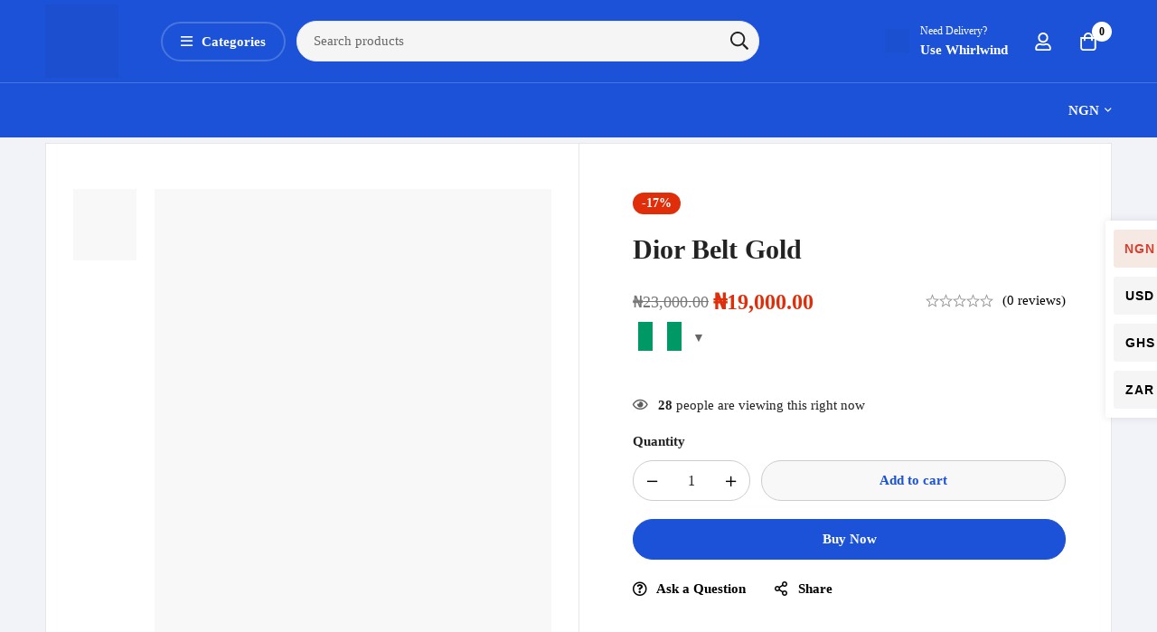

--- FILE ---
content_type: text/html; charset=UTF-8
request_url: https://healthandwealthmall.com/product/dior-belt-gold/
body_size: 75578
content:
<!DOCTYPE html><html lang="en-US"><head><script data-no-optimize="1" type="77a4e4f32995d935d0f670e7-text/javascript">var litespeed_docref=sessionStorage.getItem("litespeed_docref");litespeed_docref&&(Object.defineProperty(document,"referrer",{get:function(){return litespeed_docref}}),sessionStorage.removeItem("litespeed_docref"));</script> <meta charset="UTF-8"><meta name="viewport" content="width=device-width, initial-scale=1"><link rel="profile" href="https://gmpg.org/xfn/11">
<noscript><style>m-image img{opacity: 1;}[data-image-loading]:after{animation-name: none;display: none;}</style></noscript><meta name='robots' content='index, follow, max-image-preview:large, max-snippet:-1, max-video-preview:-1' /><style>img:is([sizes="auto" i], [sizes^="auto," i]) { contain-intrinsic-size: 3000px 1500px }</style><title>Dior belt gold - Health And Wealth Mall</title><link rel="canonical" href="https://healthandwealthmall.com/product/dior-belt-gold/" /><meta property="og:locale" content="en_US" /><meta property="og:type" content="article" /><meta property="og:title" content="Dior belt gold - Health And Wealth Mall" /><meta property="og:description" content="Dior belt gold" /><meta property="og:url" content="https://healthandwealthmall.com/product/dior-belt-gold/" /><meta property="og:site_name" content="Health And Wealth Mall" /><meta property="article:modified_time" content="2024-02-29T17:34:34+00:00" /><meta property="og:image" content="https://healthandwealthmall.com/wp-content/uploads/2024/02/IMG-20240226-WA0156.jpg" /><meta property="og:image:width" content="960" /><meta property="og:image:height" content="1080" /><meta property="og:image:type" content="image/jpeg" /><meta name="twitter:card" content="summary_large_image" /><meta name="twitter:label1" content="Est. reading time" /><meta name="twitter:data1" content="1 minute" /> <script type="application/ld+json" class="yoast-schema-graph">{"@context":"https://schema.org","@graph":[{"@type":["WebPage","MedicalWebPage"],"@id":"https://healthandwealthmall.com/product/dior-belt-gold/","url":"https://healthandwealthmall.com/product/dior-belt-gold/","name":"Dior belt gold - Health And Wealth Mall","isPartOf":{"@id":"https://healthandwealthmall.com/#website"},"primaryImageOfPage":{"@id":"https://healthandwealthmall.com/product/dior-belt-gold/#primaryimage"},"image":{"@id":"https://healthandwealthmall.com/product/dior-belt-gold/#primaryimage"},"thumbnailUrl":"https://healthandwealthmall.com/wp-content/uploads/2024/02/IMG-20240226-WA0156.jpg","datePublished":"2024-02-29T17:34:33+00:00","dateModified":"2024-02-29T17:34:34+00:00","breadcrumb":{"@id":"https://healthandwealthmall.com/product/dior-belt-gold/#breadcrumb"},"inLanguage":"en-US","potentialAction":[{"@type":"ReadAction","target":["https://healthandwealthmall.com/product/dior-belt-gold/"]}]},{"@type":"ImageObject","inLanguage":"en-US","@id":"https://healthandwealthmall.com/product/dior-belt-gold/#primaryimage","url":"https://healthandwealthmall.com/wp-content/uploads/2024/02/IMG-20240226-WA0156.jpg","contentUrl":"https://healthandwealthmall.com/wp-content/uploads/2024/02/IMG-20240226-WA0156.jpg","width":960,"height":1080},{"@type":"BreadcrumbList","@id":"https://healthandwealthmall.com/product/dior-belt-gold/#breadcrumb","itemListElement":[{"@type":"ListItem","position":1,"name":"Home","item":"https://healthandwealthmall.com/"},{"@type":"ListItem","position":2,"name":"Shop","item":"https://healthandwealthmall.com/shop/"},{"@type":"ListItem","position":3,"name":"Dior belt gold"}]},{"@type":"WebSite","@id":"https://healthandwealthmall.com/#website","url":"https://healthandwealthmall.com/","name":"Health And Wealth Mall","description":"Home","potentialAction":[{"@type":"SearchAction","target":{"@type":"EntryPoint","urlTemplate":"https://healthandwealthmall.com/?s={search_term_string}"},"query-input":{"@type":"PropertyValueSpecification","valueRequired":true,"valueName":"search_term_string"}}],"inLanguage":"en-US"}]}</script> <link rel='dns-prefetch' href='//fonts.googleapis.com' /><link rel="alternate" type="application/rss+xml" title="Health And Wealth Mall &raquo; Feed" href="https://healthandwealthmall.com/feed/" /><link rel="alternate" type="application/rss+xml" title="Health And Wealth Mall &raquo; Comments Feed" href="https://healthandwealthmall.com/comments/feed/" /><link rel="alternate" type="application/rss+xml" title="Health And Wealth Mall &raquo; Dior belt gold Comments Feed" href="https://healthandwealthmall.com/product/dior-belt-gold/feed/" /><style id="litespeed-ccss">.woocommerce-multi-currency.wmc-sidebar{position:fixed;z-index:9999999999;top:50%;transform:translateY(-50%);font-family:Arial;max-height:100vh;overflow:auto}.woocommerce-multi-currency.wmc-sidebar .wmc-title{text-align:center;visibility:hidden;color:#fff;font:300 16px Arial;margin:0;text-transform:uppercase;background:#000;padding:16px 0;width:250px}.woocommerce-multi-currency.wmc-sidebar .wmc-list-currencies .wmc-sidebar-open{position:relative;height:40px;width:40px;background:rgb(153 153 153/.2);border-radius:50%;margin:10px 0 0;line-height:40px;text-align:center;color:#ccc;font-weight:700;font-size:28px;display:none}.woocommerce-multi-currency.wmc-sidebar::-webkit-scrollbar{width:0}.woocommerce-multi-currency.wmc-sidebar::-webkit-scrollbar-track{background:#f1f1f1}.woocommerce-multi-currency.wmc-sidebar::-webkit-scrollbar-thumb{background:#cecece;border-radius:20px}.woocommerce-multi-currency.wmc-sidebar.style-1 .wmc-list-currencies{width:250px;display:inline-block;font-size:0}.woocommerce-multi-currency.wmc-sidebar.style-1 .wmc-list-currencies .wmc-currency{background:#000;text-transform:uppercase;letter-spacing:1px;width:250px;z-index:1000;font:10px Arial;margin:4px 0 0;position:relative;clear:both;display:inline-block;height:40px}.woocommerce-multi-currency.wmc-sidebar.style-1 .wmc-list-currencies .wmc-currency a{color:#fff;text-decoration:none;text-align:center;line-height:40px;display:flex;align-items:center;justify-content:center;width:100%}.woocommerce-multi-currency.wmc-sidebar.style-1 .wmc-list-currencies .wmc-currency .wmc-currency-content-left{text-align:center;width:40px;line-height:40px;display:inline-flex;justify-content:center}.woocommerce-multi-currency.wmc-sidebar.style-1 .wmc-list-currencies .wmc-currency .wmc-currency-content-right{width:calc(100% - 40px);white-space:nowrap;text-overflow:ellipsis;overflow:hidden;line-height:40px}.woocommerce-multi-currency.wmc-sidebar.style-1 .wmc-list-currencies .wmc-currency.wmc-active{position:relative;background:#f78080}.woocommerce-multi-currency.wmc-sidebar.style-1 .wmc-list-currencies .wmc-sidebar-open:before{content:"+";width:100%;text-align:center}.woocommerce-multi-currency.wmc-price-switcher{font-size:16px;position:relative;z-index:1;margin:5px 0;display:inline-block}.woocommerce-multi-currency.wmc-price-switcher a{white-space:nowrap;display:inline-block;vertical-align:middle;width:100%;background:#eee;font-size:0}.woocommerce-multi-currency.wmc-price-switcher a span{padding:0 15px;display:inline-block;vertical-align:middle;font-size:16px}.woocommerce-multi-currency.wmc-price-switcher .wmc-current-currency{display:inline-block;padding:0 20px 5px 0;position:relative}.woocommerce-multi-currency.wmc-price-switcher .wmc-current-currency:before{content:"▼";position:absolute;right:0;top:15%;font-size:14px}.woocommerce-multi-currency.wmc-price-switcher .wmc-sub-currency{display:inline-block;opacity:0;position:absolute;top:-50px;visibility:hidden;left:0;max-height:60vh;overflow:auto}.woocommerce-multi-currency.wmc-price-switcher .wmc-currency{padding:0;margin-bottom:3px}.woocommerce-multi-currency.wmc-price-switcher .wmc-currency a{display:flex;line-height:2}.woocommerce-multi-currency.wmc-price-switcher .wmc-sub-currency::-webkit-scrollbar{width:7px}.woocommerce-multi-currency.wmc-price-switcher .wmc-sub-currency::-webkit-scrollbar-track{background:#f1f1f1;margin-top:0;margin-bottom:0}.woocommerce-multi-currency.wmc-price-switcher .wmc-sub-currency::-webkit-scrollbar-thumb{background:#cecece;border-radius:20px}.woocommerce-multi-currency.wmc-sidebar.wmc-right{right:-210px}.wmc-sub-currency .wmc-hidden{display:none!important}@media screen and (max-width:768px){.woocommerce-multi-currency.wmc-sidebar .wmc-title,.woocommerce-multi-currency.wmc-sidebar.style-1 .wmc-list-currencies .wmc-currency{margin-left:auto;margin-right:auto}.woocommerce-multi-currency.wmc-sidebar{background:unset}.woocommerce-multi-currency.wmc-sidebar .wmc-list-currencies .wmc-currency:not(.wmc-active){display:none}.woocommerce-multi-currency.wmc-sidebar .wmc-list-currencies .wmc-sidebar-open{display:flex}}.woocommerce-multi-currency .wmc-list-currencies .wmc-currency.wmc-active{background:#f78080!important}.woocommerce-multi-currency .wmc-list-currencies .wmc-currency,.woocommerce-multi-currency .wmc-title,.woocommerce-multi-currency.wmc-price-switcher a{background:#212121!important}.woocommerce-multi-currency .wmc-title,.woocommerce-multi-currency .wmc-list-currencies .wmc-currency span,.woocommerce-multi-currency .wmc-list-currencies .wmc-currency a,.woocommerce-multi-currency.wmc-price-switcher a{color:#ffffff!important}ol,ul{box-sizing:border-box}:root{--wp--preset--font-size--normal:16px;--wp--preset--font-size--huge:42px}.screen-reader-text{border:0;clip-path:inset(50%);height:1px;margin:-1px;overflow:hidden;padding:0;position:absolute;width:1px;word-wrap:normal!important}:root{--wp--preset--aspect-ratio--square:1;--wp--preset--aspect-ratio--4-3:4/3;--wp--preset--aspect-ratio--3-4:3/4;--wp--preset--aspect-ratio--3-2:3/2;--wp--preset--aspect-ratio--2-3:2/3;--wp--preset--aspect-ratio--16-9:16/9;--wp--preset--aspect-ratio--9-16:9/16;--wp--preset--color--black:#000000;--wp--preset--color--cyan-bluish-gray:#abb8c3;--wp--preset--color--white:#ffffff;--wp--preset--color--pale-pink:#f78da7;--wp--preset--color--vivid-red:#cf2e2e;--wp--preset--color--luminous-vivid-orange:#ff6900;--wp--preset--color--luminous-vivid-amber:#fcb900;--wp--preset--color--light-green-cyan:#7bdcb5;--wp--preset--color--vivid-green-cyan:#00d084;--wp--preset--color--pale-cyan-blue:#8ed1fc;--wp--preset--color--vivid-cyan-blue:#0693e3;--wp--preset--color--vivid-purple:#9b51e0;--wp--preset--gradient--vivid-cyan-blue-to-vivid-purple:linear-gradient(135deg,rgba(6,147,227,1) 0%,rgb(155,81,224) 100%);--wp--preset--gradient--light-green-cyan-to-vivid-green-cyan:linear-gradient(135deg,rgb(122,220,180) 0%,rgb(0,208,130) 100%);--wp--preset--gradient--luminous-vivid-amber-to-luminous-vivid-orange:linear-gradient(135deg,rgba(252,185,0,1) 0%,rgba(255,105,0,1) 100%);--wp--preset--gradient--luminous-vivid-orange-to-vivid-red:linear-gradient(135deg,rgba(255,105,0,1) 0%,rgb(207,46,46) 100%);--wp--preset--gradient--very-light-gray-to-cyan-bluish-gray:linear-gradient(135deg,rgb(238,238,238) 0%,rgb(169,184,195) 100%);--wp--preset--gradient--cool-to-warm-spectrum:linear-gradient(135deg,rgb(74,234,220) 0%,rgb(151,120,209) 20%,rgb(207,42,186) 40%,rgb(238,44,130) 60%,rgb(251,105,98) 80%,rgb(254,248,76) 100%);--wp--preset--gradient--blush-light-purple:linear-gradient(135deg,rgb(255,206,236) 0%,rgb(152,150,240) 100%);--wp--preset--gradient--blush-bordeaux:linear-gradient(135deg,rgb(254,205,165) 0%,rgb(254,45,45) 50%,rgb(107,0,62) 100%);--wp--preset--gradient--luminous-dusk:linear-gradient(135deg,rgb(255,203,112) 0%,rgb(199,81,192) 50%,rgb(65,88,208) 100%);--wp--preset--gradient--pale-ocean:linear-gradient(135deg,rgb(255,245,203) 0%,rgb(182,227,212) 50%,rgb(51,167,181) 100%);--wp--preset--gradient--electric-grass:linear-gradient(135deg,rgb(202,248,128) 0%,rgb(113,206,126) 100%);--wp--preset--gradient--midnight:linear-gradient(135deg,rgb(2,3,129) 0%,rgb(40,116,252) 100%);--wp--preset--font-size--small:13px;--wp--preset--font-size--medium:20px;--wp--preset--font-size--large:36px;--wp--preset--font-size--x-large:42px;--wp--preset--spacing--20:0.44rem;--wp--preset--spacing--30:0.67rem;--wp--preset--spacing--40:1rem;--wp--preset--spacing--50:1.5rem;--wp--preset--spacing--60:2.25rem;--wp--preset--spacing--70:3.38rem;--wp--preset--spacing--80:5.06rem;--wp--preset--shadow--natural:6px 6px 9px rgba(0, 0, 0, 0.2);--wp--preset--shadow--deep:12px 12px 50px rgba(0, 0, 0, 0.4);--wp--preset--shadow--sharp:6px 6px 0px rgba(0, 0, 0, 0.2);--wp--preset--shadow--outlined:6px 6px 0px -3px rgba(255, 255, 255, 1), 6px 6px rgba(0, 0, 0, 1);--wp--preset--shadow--crisp:6px 6px 0px rgba(0, 0, 0, 1)}.fal,.far{-moz-osx-font-smoothing:grayscale;-webkit-font-smoothing:antialiased;display:inline-block;font-style:normal;font-variant:normal;text-rendering:auto;line-height:1}.fa-bars:before{content:""}.fa-eye:before{content:""}.fa-times:before{content:""}.far{font-weight:400}.far{font-family:"Font Awesome 5 Free"}:root{--bs-blue:#0d6efd;--bs-indigo:#6610f2;--bs-purple:#6f42c1;--bs-pink:#d63384;--bs-red:#dc3545;--bs-orange:#fd7e14;--bs-yellow:#ffc107;--bs-green:#198754;--bs-teal:#20c997;--bs-cyan:#0dcaf0;--bs-black:#000;--bs-white:#fff;--bs-gray:#6c757d;--bs-gray-dark:#343a40;--bs-gray-100:#f8f9fa;--bs-gray-200:#e9ecef;--bs-gray-300:#dee2e6;--bs-gray-400:#ced4da;--bs-gray-500:#adb5bd;--bs-gray-600:#6c757d;--bs-gray-700:#495057;--bs-gray-800:#343a40;--bs-gray-900:#212529;--bs-primary:#0d6efd;--bs-secondary:#6c757d;--bs-success:#198754;--bs-info:#0dcaf0;--bs-warning:#ffc107;--bs-danger:#dc3545;--bs-light:#f8f9fa;--bs-dark:#212529;--bs-primary-rgb:13,110,253;--bs-secondary-rgb:108,117,125;--bs-success-rgb:25,135,84;--bs-info-rgb:13,202,240;--bs-warning-rgb:255,193,7;--bs-danger-rgb:220,53,69;--bs-light-rgb:248,249,250;--bs-dark-rgb:33,37,41;--bs-primary-text-emphasis:#052c65;--bs-secondary-text-emphasis:#2b2f32;--bs-success-text-emphasis:#0a3622;--bs-info-text-emphasis:#055160;--bs-warning-text-emphasis:#664d03;--bs-danger-text-emphasis:#58151c;--bs-light-text-emphasis:#495057;--bs-dark-text-emphasis:#495057;--bs-primary-bg-subtle:#cfe2ff;--bs-secondary-bg-subtle:#e2e3e5;--bs-success-bg-subtle:#d1e7dd;--bs-info-bg-subtle:#cff4fc;--bs-warning-bg-subtle:#fff3cd;--bs-danger-bg-subtle:#f8d7da;--bs-light-bg-subtle:#fcfcfd;--bs-dark-bg-subtle:#ced4da;--bs-primary-border-subtle:#9ec5fe;--bs-secondary-border-subtle:#c4c8cb;--bs-success-border-subtle:#a3cfbb;--bs-info-border-subtle:#9eeaf9;--bs-warning-border-subtle:#ffe69c;--bs-danger-border-subtle:#f1aeb5;--bs-light-border-subtle:#e9ecef;--bs-dark-border-subtle:#adb5bd;--bs-white-rgb:255,255,255;--bs-black-rgb:0,0,0;--bs-font-sans-serif:system-ui,-apple-system,"Segoe UI",Roboto,"Helvetica Neue","Noto Sans","Liberation Sans",Arial,sans-serif,"Apple Color Emoji","Segoe UI Emoji","Segoe UI Symbol","Noto Color Emoji";--bs-font-monospace:SFMono-Regular,Menlo,Monaco,Consolas,"Liberation Mono","Courier New",monospace;--bs-gradient:linear-gradient(180deg, rgba(255, 255, 255, 0.15), rgba(255, 255, 255, 0));--bs-body-font-family:var(--bs-font-sans-serif);--bs-body-font-size:1rem;--bs-body-font-weight:400;--bs-body-line-height:1.5;--bs-body-color:#212529;--bs-body-color-rgb:33,37,41;--bs-body-bg:#fff;--bs-body-bg-rgb:255,255,255;--bs-emphasis-color:#000;--bs-emphasis-color-rgb:0,0,0;--bs-secondary-color:rgba(33, 37, 41, 0.75);--bs-secondary-color-rgb:33,37,41;--bs-secondary-bg:#e9ecef;--bs-secondary-bg-rgb:233,236,239;--bs-tertiary-color:rgba(33, 37, 41, 0.5);--bs-tertiary-color-rgb:33,37,41;--bs-tertiary-bg:#f8f9fa;--bs-tertiary-bg-rgb:248,249,250;--bs-heading-color:inherit;--bs-link-color:#0d6efd;--bs-link-color-rgb:13,110,253;--bs-link-decoration:underline;--bs-link-hover-color:#0a58ca;--bs-link-hover-color-rgb:10,88,202;--bs-code-color:#d63384;--bs-highlight-bg:#fff3cd;--bs-border-width:1px;--bs-border-style:solid;--bs-border-color:#dee2e6;--bs-border-color-translucent:rgba(0, 0, 0, 0.175);--bs-border-radius:0.375rem;--bs-border-radius-sm:0.25rem;--bs-border-radius-lg:0.5rem;--bs-border-radius-xl:1rem;--bs-border-radius-xxl:2rem;--bs-border-radius-2xl:var(--bs-border-radius-xxl);--bs-border-radius-pill:50rem;--bs-box-shadow:0 0.5rem 1rem rgba(0, 0, 0, 0.15);--bs-box-shadow-sm:0 0.125rem 0.25rem rgba(0, 0, 0, 0.075);--bs-box-shadow-lg:0 1rem 3rem rgba(0, 0, 0, 0.175);--bs-box-shadow-inset:inset 0 1px 2px rgba(0, 0, 0, 0.075);--bs-focus-ring-width:0.25rem;--bs-focus-ring-opacity:0.25;--bs-focus-ring-color:rgba(13, 110, 253, 0.25);--bs-form-valid-color:#198754;--bs-form-valid-border-color:#198754;--bs-form-invalid-color:#dc3545;--bs-form-invalid-border-color:#dc3545}*,::after,::before{box-sizing:border-box}@media (prefers-reduced-motion:no-preference){:root{scroll-behavior:smooth}}body{margin:0;font-family:var(--bs-body-font-family);font-size:var(--bs-body-font-size);font-weight:var(--bs-body-font-weight);line-height:var(--bs-body-line-height);color:var(--bs-body-color);text-align:var(--bs-body-text-align);background-color:var(--bs-body-bg);-webkit-text-size-adjust:100%}h1,h3,h4{margin-top:0;margin-bottom:.5rem;font-weight:500;line-height:1.2;color:var(--bs-heading-color)}h1{font-size:calc(1.375rem + 1.5vw)}@media (min-width:1200px){h1{font-size:2.5rem}}h3{font-size:calc(1.3rem + .6vw)}@media (min-width:1200px){h3{font-size:1.75rem}}h4{font-size:calc(1.275rem + .3vw)}@media (min-width:1200px){h4{font-size:1.5rem}}p{margin-top:0;margin-bottom:1rem}ol,ul{padding-left:2rem}ol,ul{margin-top:0;margin-bottom:1rem}ul ul{margin-bottom:0}strong{font-weight:bolder}small{font-size:.875em}a{color:rgba(var(--bs-link-color-rgb),var(--bs-link-opacity,1));text-decoration:underline}img,svg{vertical-align:middle}table{caption-side:bottom;border-collapse:collapse}th{text-align:inherit;text-align:-webkit-match-parent}td,tfoot,th,tr{border-color:inherit;border-style:solid;border-width:0}label{display:inline-block}button{border-radius:0}button,input,textarea{margin:0;font-family:inherit;font-size:inherit;line-height:inherit}button{text-transform:none}[type=button],[type=submit],button{-webkit-appearance:button}::-moz-focus-inner{padding:0;border-style:none}textarea{resize:vertical}::-webkit-datetime-edit-day-field,::-webkit-datetime-edit-fields-wrapper,::-webkit-datetime-edit-hour-field,::-webkit-datetime-edit-minute,::-webkit-datetime-edit-month-field,::-webkit-datetime-edit-text,::-webkit-datetime-edit-year-field{padding:0}::-webkit-inner-spin-button{height:auto}[type=search]{-webkit-appearance:textfield;outline-offset:-2px}::-webkit-search-decoration{-webkit-appearance:none}::-webkit-color-swatch-wrapper{padding:0}::-webkit-file-upload-button{font:inherit;-webkit-appearance:button}::file-selector-button{font:inherit;-webkit-appearance:button}[hidden]{display:none!important}:root{--bs-breakpoint-xs:0;--bs-breakpoint-sm:576px;--bs-breakpoint-md:768px;--bs-breakpoint-lg:992px;--bs-breakpoint-xl:1200px;--bs-breakpoint-xxl:1400px}.row{--bs-gutter-x:1.5rem;--bs-gutter-y:0;display:flex;flex-wrap:wrap;margin-top:calc(-1*var(--bs-gutter-y));margin-right:calc(-.5*var(--bs-gutter-x));margin-left:calc(-.5*var(--bs-gutter-x))}.row>*{flex-shrink:0;width:100%;max-width:100%;padding-right:calc(var(--bs-gutter-x)*.5);padding-left:calc(var(--bs-gutter-x)*.5);margin-top:var(--bs-gutter-y)}@media (min-width:576px){.col-sm-6{flex:0 0 auto;width:50%}}@media (min-width:768px){.col-md-3{flex:0 0 auto;width:25%}.col-md-6{flex:0 0 auto;width:50%}}.form-label{margin-bottom:.5rem}.form-control{display:block;width:100%;padding:.375rem .75rem;font-size:1rem;font-weight:400;line-height:1.5;color:var(--bs-body-color);-webkit-appearance:none;-moz-appearance:none;appearance:none;background-color:var(--bs-body-bg);background-clip:padding-box;border:var(--bs-border-width) solid var(--bs-border-color);border-radius:var(--bs-border-radius)}.form-control::-webkit-date-and-time-value{min-width:85px;height:1.5em;margin:0}.form-control::-webkit-datetime-edit{display:block;padding:0}.form-control::-moz-placeholder{color:var(--bs-secondary-color);opacity:1}.form-control::-webkit-file-upload-button{padding:.375rem .75rem;margin:-.375rem -.75rem;-webkit-margin-end:.75rem;margin-inline-end:.75rem;color:var(--bs-body-color);background-color:var(--bs-tertiary-bg);border-color:inherit;border-style:solid;border-width:0;border-inline-end-width:var(--bs-border-width);border-radius:0}.modal-content{position:relative;display:flex;flex-direction:column;width:100%;color:var(--bs-modal-color);background-color:var(--bs-modal-bg);background-clip:padding-box;border:var(--bs-modal-border-width) solid var(--bs-modal-border-color);border-radius:var(--bs-modal-border-radius);outline:0}.modal-title{margin-bottom:0;line-height:var(--bs-modal-title-line-height)}:root{--affwp-creative-preview-width:10rem;--affwp-card-padding:1.5rem}.screen-reader-text{position:absolute;margin:-1px;padding:0;height:1px;width:1px;overflow:hidden;clip:rect(0 0 0 0);border:0;word-wrap:normal!important}.fal,.far{-moz-osx-font-smoothing:grayscale;-webkit-font-smoothing:antialiased;display:inline-block;font-style:normal;font-variant:normal;text-rendering:auto;line-height:1}.fa-bars:before{content:""}.fa-eye:before{content:""}.fa-times:before{content:""}.fal{font-weight:300}.fal,.far{font-family:"Font Awesome 5 Pro"}.far{font-weight:400}:root{--swiper-theme-color:#007aff}.swiper-wrapper{position:relative;width:100%;height:100%;z-index:1;display:flex;box-sizing:content-box}.swiper-wrapper{transform:translate3d(0,0,0)}.swiper-slide{flex-shrink:0;width:100%;height:100%;position:relative}:root{--swiper-navigation-size:44px}.branding__logo:after,.page-mobile-main-menu:after{content:"";display:table;clear:both}.minimog-modal .button-close-modal,.minimog-product:not(.style-list).group-style-11 .woocommerce_loop_add_to_cart_wrap a span:after{-moz-osx-font-smoothing:grayscale;-webkit-font-smoothing:antialiased;display:inline-block;font-style:normal;font-variant:normal;text-rendering:auto;line-height:1;font-family:"Font Awesome 5 Pro";font-weight:300}.currency-switcher-menu .menu-item-has-children>a:after,.desktop-menu .toggle-sub-menu:before,.form-input-group.form-input-password .btn-pw-toggle,.minimog-product:not(.style-list).group-style-11 .woocommerce_loop_add_to_cart_wrap a.add_to_cart_button:before,.page-mobile-main-menu .toggle-sub-menu:after,input[type=checkbox]:after{-moz-osx-font-smoothing:grayscale;-webkit-font-smoothing:antialiased;display:inline-block;font-style:normal;font-variant:normal;text-rendering:auto;line-height:1;font-family:"Font Awesome 5 Pro";font-weight:400}*,:after,:before{box-sizing:inherit}html{box-sizing:border-box;font-family:sans-serif;-webkit-text-size-adjust:100%;-ms-text-size-adjust:100%;-webkit-font-smoothing:antialiased;-moz-osx-font-smoothing:grayscale;scroll-behavior:smooth}body{margin:0}header,nav{display:block}[hidden]{display:none}a{background-color:#fff0}strong{font-weight:700}h1{margin:.67em 0;font-size:2em}small{font-size:80%}img{border:0}svg:not(:root){overflow:hidden}button,input,textarea{margin:0;color:inherit;font:inherit}button{overflow:visible}button{text-transform:none}button{-webkit-appearance:button}button::-moz-focus-inner,input::-moz-focus-inner{padding:0;border:0}input{line-height:normal}input[type=checkbox]{box-sizing:border-box;padding:0}input[type=number]::-webkit-inner-spin-button,input[type=number]::-webkit-outer-spin-button{height:auto}input[type=search]{box-sizing:content-box;-webkit-appearance:textfield}input[type=search]::-webkit-search-cancel-button,input[type=search]::-webkit-search-decoration{-webkit-appearance:none}textarea{overflow:auto}table{border-spacing:0;border-collapse:collapse}td,th{padding:0}h1,h3,h4{margin:0 0 18px}input[type=search]{box-sizing:inherit}.row{display:-webkit-box;display:-webkit-flex;display:-ms-flexbox;display:flex;-webkit-flex-wrap:wrap;-ms-flex-wrap:wrap;flex-wrap:wrap;margin-left:-.9375rem;margin-right:-.9375rem}.col-md-3,.col-md-6,.col-sm-6{position:relative;min-height:1px;padding-left:.9375rem;padding-right:.9375rem;width:100%}@media (min-width:544px){.col-sm-6{-webkit-box-flex:0;-webkit-flex:0 0 50%;-ms-flex:0 0 50%;flex:0 0 50%;max-width:50%}}@media (min-width:768px){.col-md-3{-webkit-box-flex:0;-webkit-flex:0 0 25%;-ms-flex:0 0 25%;flex:0 0 25%;max-width:25%}.col-md-6{-webkit-box-flex:0;-webkit-flex:0 0 50%;-ms-flex:0 0 50%;flex:0 0 50%;max-width:50%}.col-md-push-3{left:25%}}.row-xs-center{-webkit-box-align:center;-webkit-align-items:center;-ms-flex-align:center;align-items:center}[class*=hint--]{--hint-background:#000;--hint-text:#fff;position:relative;display:inline-block}[class*=hint--]:after,[class*=hint--]:before{position:absolute;-webkit-transform:translateZ(0);transform:translateZ(0);visibility:hidden;opacity:0;z-index:1000000}[class*=hint--]:before{content:"";position:absolute;background:#fff0;border:7px solid #fff0;z-index:1000001}[class*=hint--]:after{background:var(--hint-background);color:var(--hint-text);padding:7px 10px;font-size:14px;font-weight:var(--minimog-typography-body-font-weight);line-height:14px;white-space:nowrap;border-radius:3px}[class*=hint--][aria-label]:after{content:attr(aria-label)}[class*=hint--][data-hint]:after{content:attr(data-hint)}.hint--top-right:before,.hint--top:before{border-top-color:var(--hint-background)}.hint--bottom-left:before,.hint--bottom:before{border-bottom-color:var(--hint-background)}.hint--top:before{margin-bottom:-13px}.hint--top:after,.hint--top:before{bottom:100%;left:50%}.hint--top:before{left:calc(50% - 7px)}.hint--top:after{-webkit-transform:translateX(-50%);transform:translateX(-50%)}.hint--bottom:before{margin-top:-13px}.hint--bottom:after,.hint--bottom:before{top:100%;left:50%}.hint--bottom:before{left:calc(50% - 7px)}.hint--bottom:after{-webkit-transform:translateX(-50%);transform:translateX(-50%)}.hint--top-right:before{margin-bottom:-13px}.hint--top-right:after,.hint--top-right:before{bottom:100%;left:50%}.hint--top-right:before{left:calc(50% - 7px)}.hint--top-right:after{-webkit-transform:translateX(0);transform:translateX(0);margin-left:-14px}.hint--bottom-left:before{margin-top:-13px}.hint--bottom-left:after,.hint--bottom-left:before{top:100%;left:50%}.hint--bottom-left:before{left:calc(50% - 7px)}.hint--bottom-left:after{-webkit-transform:translateX(-100%);transform:translateX(-100%);margin-left:14px}[class*=hint--]:after{box-shadow:4px 4px 8px rgb(0 0 0/.3)}@-webkit-keyframes minimog-pulse{50%{opacity:.5}}@keyframes minimog-pulse{50%{opacity:.5}}.minimog-animate-pulse{-webkit-animation:minimog-pulse 2s cubic-bezier(.4,0,.6,1) infinite;animation:minimog-pulse 2s cubic-bezier(.4,0,.6,1) infinite}a{color:var(--minimog-color-link);text-decoration:none}.link-transition-01{position:relative}.link-transition-01:after{content:"";width:0;height:1px;position:absolute;left:auto;right:0;bottom:0;background:currentColor}ul{padding-left:20px}ol{list-style:decimal;padding-left:30px}ol,ul{margin-top:1em;margin-bottom:1em}ul li+li{margin:6px 0 0}li>ul{margin-bottom:0}::-webkit-input-placeholder{color:#9b9b9b}:-moz-placeholder,::-moz-placeholder{color:#9b9b9b}:-ms-input-placeholder{color:#9b9b9b}input[type=email],input[type=number],input[type=password],input[type=search],input[type=text]{width:100%;padding:3px 18px;min-height:var(--minimog-form-input-height,45px);outline:none;border-radius:var(--minimog-form-input-normal-rounded);font-family:var(--minimog-typography-form-font-family);font-size:var(--minimog-typography-form-font-size);font-weight:var(--minimog-typography-form-font-weight);line-height:calc(45px - 6px - var(--minimog-form-input-normal-border-thickness)*2);color:var(--minimog-color-form-text);border:var(--minimog-form-input-normal-border-thickness) solid var(--minimog-color-form-border);background-color:var(--minimog-color-form-background);box-shadow:var(--minimog-color-form-shadow)}textarea{width:100%;outline:none;border-radius:var(--minimog-form-textarea-rounded);display:block;padding:12px 18px;max-width:100%;font-family:var(--minimog-typography-form-font-family);font-size:var(--minimog-typography-form-font-size);font-weight:var(--minimog-typography-form-font-weight);line-height:var(--minimog-typography-body-line-height);color:var(--minimog-color-form-text);border:var(--minimog-form-input-normal-border-thickness) solid var(--minimog-color-form-border);background-color:var(--minimog-color-form-background);box-shadow:var(--minimog-color-form-shadow)}input[type=email],input[type=password],input[type=search],input[type=text],textarea{-webkit-appearance:none}@-webkit-keyframes autofill{to{color:#7e7e7e;background:#fff}}input:-webkit-autofill,textarea:-webkit-autofill{-webkit-animation-name:autofill;-webkit-animation-fill-mode:both}.form-group{margin:0 0 25px}.form-label{display:block;font-size:13px;line-height:24px;font-weight:500;text-transform:uppercase;letter-spacing:1px;margin:0 0 6px}.form-label-checkbox{font-weight:var(--minimog-typography-body-font-weight);text-transform:none;letter-spacing:0;font-size:14px}.form-label-checkbox input[type=checkbox]{top:2px}@supports (-webkit-overflow-scrolling:touch){input[type=email],input[type=number],input[type=password],input[type=search],input[type=text],textarea{font-size:16px!important}}input[type=checkbox]{position:relative;background:#fff0;border-width:0;box-shadow:none;margin:0 9px 0 1px;height:14px;width:14px}input[type=checkbox]:before{content:"";display:block;width:16px;height:16px;position:absolute;left:50%;top:50%;-webkit-transform:translate(-50%,-50%);transform:translate(-50%,-50%);background:#fff;border:1px solid #ccc;border-radius:.125rem}input[type=checkbox]:after{position:absolute;font-size:12px;content:"";display:block;top:50%;left:50%;z-index:2;-webkit-transform:translate(-50%,-50%) scale(0);transform:translate(-50%,-50%) scale(0);color:#fff}.button,button{padding:0 35px;height:45px;line-height:43px;outline:none;color:var(--minimog-color-button-text);border:1px solid var(--minimog-color-button-border);background-color:var(--minimog-color-button-background);border-radius:var(--minimog-button-rounded);font-family:var(--minimog-typography-button-font-family);font-size:var(--minimog-typography-button-font-size);font-weight:var(--minimog-typography-button-font-weight);letter-spacing:var(--minimog-typography-button-letter-spacing);text-transform:var(--minimog-typography-button-text-transform);text-align:center;box-shadow:none}.button-2{--minimog-color-button-text:var(--minimog-color-button2-text);--minimog-color-button-border:var(--minimog-color-button2-border);--minimog-color-button-background:var(--minimog-color-button2-background);--minimog-color-button-hover-text:var(--minimog-color-button2-hover-text);--minimog-color-button-hover-border:var(--minimog-color-button2-hover-border);--minimog-color-button-hover-background:var(--minimog-color-button2-hover-background)}.button{display:inline-block}img{max-width:100%;height:auto;vertical-align:top}m-image{position:relative;overflow:hidden;display:inline-block;vertical-align:middle;max-width:100%;width:var(--lazy-image-width,100%)}m-image img{opacity:0}[data-image-loading]{position:relative}[data-image-loading]:after{content:"";background-color:#000;-webkit-animation:placeholder-background-loading 1.5s infinite linear;animation:placeholder-background-loading 1.5s infinite linear;position:absolute;top:0;left:0;width:100%;height:100%;z-index:1}table{margin:0 0 1.5em;width:100%}td,th{border:1px solid rgb(0 0 0/.08);padding:10px;text-align:center;vertical-align:middle}th{color:var(--minimog-color-heading);font-weight:700}table tr:nth-child(2n) td{background:rgb(0 0 0/.01)}body{font-family:var(--minimog-typography-body-font-family);font-weight:var(--minimog-typography-body-font-weight);font-size:var(--minimog-typography-body-font-size);line-height:var(--minimog-typography-body-line-height);color:var(--minimog-color-text)}h1,h3,h4{clear:both;color:var(--minimog-color-heading)}.heading,h1,h3,h4,th{font-family:var(--minimog-typography-headings-font-family);font-weight:var(--minimog-typography-headings-font-weight);line-height:1.3;text-transform:var(--minimog-typography-headings-text-transform);letter-spacing:var(--minimog-typography-headings-letter-spacing)}h1{font-size:38px}h3{font-size:30px}h4{font-size:26px}p{margin-bottom:1.5em;margin-top:0}p:last-child{margin-bottom:0}i{font-style:italic}ins{background:none;text-decoration:none}.screen-reader-text{position:absolute!important;overflow:hidden;clip:rect(1px,1px,1px,1px);width:1px;height:1px}.page-header{--header-item-gap:14px;--header-icon-size:22px;--header-icon-color:var(--minimog-color-link);--header-icon-hover-color:var(--minimog-color-link-hover);--header-icon-badge-text-color:#fff;--header-icon-badge-background-color:var(--minimog-color-primary);--header-icon-badge-size:20px;--header-icon-badge-font-size:11px;--header-social-icon-color:var(--minimog-color-link);--header-social-icon-hover-color:var(--minimog-color-link-hover);--nav-item-hover-line-color:currentColor;--header-text-color:var(--minimog-color-heading);--header-link-color:var(--minimog-color-link);--header-link-hover-color:var(--minimog-color-link-hover);--header-nav-link-color:var(--minimog-color-link);--header-nav-link-hover-color:var(--minimog-color-link);--header-item-separator-color:#e0e0e0;--header-nav-item-hoz-padding:10px;--header-nav-item-ver-padding:24px;position:relative;z-index:4;color:var(--header-text-color)}.page-header a{color:var(--header-link-color)}.page-header ul{margin:0;padding:0}.page-header ul li{margin:0}.page-header-inner{border-bottom:0 solid #fff0}.header-below-wrap,.header-wrap{display:-webkit-box;display:-webkit-flex;display:-ms-flexbox;display:flex;-webkit-box-align:center;-webkit-align-items:center;-ms-flex-align:center;align-items:center}.branding{line-height:0}.branding__logo a{display:block}.page-header .light-logo{display:none}.header-light .light-logo{display:block}.header-content-inner{display:-webkit-box;display:-webkit-flex;display:-ms-flexbox;display:flex;margin:0 calc(-1*var(--header-item-gap));-webkit-box-align:center;-webkit-align-items:center;-ms-flex-align:center;align-items:center;-webkit-flex-shrink:0;-ms-flex-negative:0;flex-shrink:0}.header-content-inner>a,.header-content-inner>div{padding:0 var(--header-item-gap)}.header-center .header-content-inner{-webkit-box-pack:center;-webkit-justify-content:center;-ms-flex-pack:center;justify-content:center}.header-below-right .header-content-inner,.header-right .header-content-inner{-webkit-box-pack:end;-webkit-justify-content:flex-end;-ms-flex-pack:end;justify-content:flex-end}.header-search-form .search-btn-icon{line-height:0}.header-search-form .search-field::-webkit-input-placeholder{color:var(--minimog-color-form-text)}.header-search-form .search-field:-moz-placeholder,.header-search-form .search-field::-moz-placeholder{color:var(--minimog-color-form-text)}.header-search-form .search-field:-ms-input-placeholder{color:var(--minimog-color-form-text)}.search-btn-icon svg,.search-field__icon svg{display:block;width:1em;height:1em}.search-btn-icon svg [fill]:not([fill=none]),.search-field__icon svg [fill]:not([fill=none]){fill:currentColor}.page-navigation .menu__container>li>a{color:var(--header-nav-link-color)}.header-info-list .info-list{margin:0;display:-webkit-box;display:-webkit-flex;display:-ms-flexbox;display:flex;-webkit-flex-wrap:wrap;-ms-flex-wrap:wrap;flex-wrap:wrap;-webkit-box-align:center;-webkit-align-items:center;-ms-flex-align:center;align-items:center}.header-info-list .info-item{display:block;list-style-type:none;margin-right:25px;line-height:22px}.header-info-list .info-item:last-child{margin-right:0}.header-info-list .info-link{display:-webkit-box;display:-webkit-flex;display:-ms-flexbox;display:flex}.header-info-list .info-icon,.header-info-list .info-link{-webkit-box-align:center;-webkit-align-items:center;-ms-flex-align:center;align-items:center}.header-info-list .info-icon{display:-webkit-inline-box;display:-webkit-inline-flex;display:-ms-inline-flexbox;display:inline-flex;font-size:var(--icon-size,16px);margin-right:var(--icon-spacing,10px)}.header-info-list .info-icon img{max-width:1em;max-height:1em}.header-info-list .info-sub-title{display:block;font-size:12px;font-weight:500;line-height:18px}.header-info-list-secondary__style-02{--icon-size:32px;--icon-spacing:12px}.header-info-list-secondary__style-02 .info-text{display:block;font-size:15px;line-height:24px;font-weight:600}.header-info-list-secondary__style-02 .info-sub-title{font-size:12px}.page-header:not(.header-pinned).header-light{--header-icon-color:#fff;--header-icon-hover-color:#fff;--header-icon-badge-text-color:#000;--header-icon-badge-background-color:#fff;--header-social-icon-color:#fff;--header-social-icon-hover-color:#fff;--nav-item-hover-line-color:#fff;--header-text-color:hsla(0,0%,100%,.7);--header-link-color:#fff;--header-link-hover-color:#fff;--header-nav-link-color:#fff;--header-nav-link-hover-color:#fff;--minimog-color-form-text:#fff;--minimog-color-form-border:transparent;--minimog-color-form-background:hsla(0,0%,100%,.1);--minimog-color-form-focus-text:#fff;--minimog-color-form-focus-border:hsla(0,0%,100%,.3);--minimog-color-form-focus-background:hsla(0,0%,100%,.1)}.page-header:not(.header-pinned).header-light [class*=hint--]{--hint-background:#fff;--hint-text:#000}.header-icon{display:-webkit-box;display:-webkit-flex;display:-ms-flexbox;display:flex;-webkit-box-align:center;-webkit-align-items:center;-ms-flex-align:center;align-items:center;position:relative;line-height:1}.header-icon svg{position:relative;z-index:2;display:inline-block;vertical-align:middle;width:1em;height:1em}.header-icon svg [fill]:not([fill=none]){fill:currentColor}.header-icon>.icon{position:relative;display:-webkit-box;display:-webkit-flex;display:-ms-flexbox;display:flex;-webkit-box-align:center;-webkit-align-items:center;-ms-flex-align:center;align-items:center;-webkit-box-pack:center;-webkit-justify-content:center;-ms-flex-pack:center;justify-content:center;font-size:var(--header-icon-size);color:var(--header-icon-color)!important}.header-icon .icon-badge{position:absolute;top:-5px;right:-8px;padding:0 3px;min-width:var(--header-icon-badge-size);height:var(--header-icon-badge-size);border-radius:var(--header-icon-badge-size);line-height:var(--header-icon-badge-size);color:var(--header-icon-badge-text-color);background:var(--header-icon-badge-background-color);font-weight:700;font-size:var(--header-icon-badge-font-size);text-align:center;z-index:3}.header-col-end>.header-content-inner>.has-badge:last-child{margin-right:15px}.nav-links-hover-style-line .menu--primary .menu__container>li>a>.menu-item-wrap{position:relative}.nav-links-hover-style-line .menu--primary .menu__container>li>a>.menu-item-wrap>.menu-item-title:after{content:"";position:absolute;left:auto;right:0;bottom:0;height:var(--nav-item-line-thickness,2px);width:0;background-color:var(--nav-item-hover-line-color)}.desktop-menu .page-header .menu--primary{margin:0 calc(-1*var(--header-nav-item-hoz-padding))}.desktop-menu .page-header .menu--primary .menu__container>li>a{padding:var(--header-nav-item-ver-padding) var(--header-nav-item-hoz-padding)}.branding__logo{width:var(--minimog-branding-size)}@media screen and (min-width:1400px){.page-header{--header-nav-item-hoz-padding:17px}}@media (min-width:768px){.header-icon-badge-large{--header-icon-badge-size:22px;--header-icon-badge-font-size:12px}.header-icon-badge-large .header-icon .icon-badge{font-weight:700;top:-11px;right:-15px}}@media (max-width:767px){.page-header{--header-icon-size:20px;--header-item-gap:10px}.header-icon .icon-badge{right:-15px}.header-search-form{display:none}.header-login-link{display:none!important}}@media (max-width:543px){.page-header{--header-item-gap:8px}.page-header .mini-cart__button{-webkit-box-ordinal-group:10;-webkit-order:9;-ms-flex-order:9;order:9}}.header-categories-nav{--link-color:#000;--link-hover-color:var(--minimog-color-primary);--link-hover-background:#fff;--link-icon-color:var(--link-color);--link-hover-icon-color:var(--link-hover-color);--link-rounded:5px;--link-arrow-color:#999;--link-hover-arrow-color:var(--minimog-color-primary);--menu-background:#f2f2f2;--menu-border-color:var(--menu-background);height:100%;width:100%;position:relative}.header-categories-nav>.inner{position:relative;width:300px}.header-categories-nav .nav-toggle-btn{display:-webkit-inline-box;display:-webkit-inline-flex;display:-ms-inline-flexbox;display:inline-flex;-webkit-box-pack:center;-webkit-justify-content:center;-ms-flex-pack:center;justify-content:center;-webkit-box-align:center;-webkit-align-items:center;-ms-flex-align:center;align-items:center;height:100%;width:100%;min-height:50px;color:var(--nav-toggler-color,#000);background-color:var(--nav-toggler-background,transparent);border-right:1px solid var(--nav-toggler-border,#eee)}.header-categories-nav .nav-toggle-btn .nav-toggle-bars{margin-right:10px}.header-categories-nav nav.category-menu{position:absolute;top:100%;left:0;display:none;width:100%;z-index:9}.header-categories-nav .menu__container.product-category-dropdown{list-style-type:none;position:absolute;top:100%;left:0;z-index:5;margin:0;padding:14px;background:var(--menu-background);border:1px solid var(--menu-border-color);min-width:220px;width:100%}.header-categories-nav .menu__container.product-category-dropdown .toggle-sub-menu:before{font-size:14px;content:""}.header-categories-nav .menu__container.product-category-dropdown>li{display:block;margin:0;padding:0}.header-categories-nav .menu__container.product-category-dropdown>li>a{z-index:0;position:relative;display:block;padding:9px 12px;line-height:24px;color:var(--link-color)}.header-categories-nav .menu__container.product-category-dropdown>li>a:before{content:"";position:absolute;top:50%;left:0;right:0;height:calc(100% + 4px);-webkit-transform:translateY(-50%);transform:translateY(-50%);border-radius:var(--link-rounded);background:var(--link-hover-background);box-shadow:var(--link-hover-shadow,none);opacity:0;visibility:hidden;z-index:-1}.header-categories-nav .menu__container.product-category-dropdown>li>a .toggle-sub-menu{color:var(--link-arrow-color)}@media screen and (min-width:1400px){.page-header{--header-nav-item-hoz-padding:22px}}.header-11{--header-nav-item-hoz-padding:16px!important;--header-nav-item-ver-padding:19px;--minimog-form-input-height:44px}.header-11 .page-header-inner{display:-webkit-box;display:-webkit-flex;display:-ms-flexbox;display:flex;-webkit-box-orient:vertical;-webkit-box-direction:normal;-webkit-flex-direction:column;-ms-flex-direction:column;flex-direction:column}.header-11 .currency-switcher-menu a{font:var(--minimog-header-nav-font)}.header-11 .header-below-left{-webkit-box-flex:1;-webkit-flex-grow:1;-ms-flex-positive:1;flex-grow:1}.header-11 .header-below-right{-webkit-flex-shrink:0;-ms-flex-negative:0;flex-shrink:0}.header-11 .header-center{-webkit-box-flex:1;-webkit-flex-grow:1;-ms-flex-positive:1;flex-grow:1}.header-11 .header-center .header-content-inner{-webkit-box-pack:start;-webkit-justify-content:flex-start;-ms-flex-pack:start;justify-content:flex-start}.header-11 .header-left,.header-11 .header-right{-webkit-flex-shrink:0;-ms-flex-negative:0;flex-shrink:0}.header-11 .header-center,.header-11 .header-left{margin-right:12px}.header-11 .header-center{-webkit-flex-shrink:0;-ms-flex-negative:0;flex-shrink:0;width:calc(var(--minimog-branding-size) + 40px)}.header-11 .header-search-form{width:100%;max-width:540px}.desktop-menu .header-11 .header-wrap{min-height:88px}.desktop-menu .header-11 .header-left{-webkit-align-self:stretch;-ms-flex-item-align:stretch;-ms-grid-row-align:stretch;align-self:stretch}.desktop-menu .header-11 .header-left .header-content-inner{height:100%}.header-11 .header-categories-nav{display:-webkit-box;display:-webkit-flex;display:-ms-flexbox;display:flex;-webkit-box-align:center;-webkit-align-items:center;-ms-flex-align:center;align-items:center;height:100%}.header-11 .header-categories-nav .nav-toggle-btn{border:2px solid var(--nav-toggler-border);border-radius:var(--minimog-button-rounded);padding:0 20px;min-height:var(--minimog-form-input-height);width:auto;background:none!important}.header-11 .header-categories-nav>.inner{position:static;width:auto}@media (max-width:991px){.header-11 .header-info-list,.header-11 .switcher-language-wrapper{display:none}}.desktop-menu .sm{position:relative;z-index:9999}.desktop-menu .sm,.desktop-menu .sm li,.desktop-menu .sm ul{display:block;margin:0;padding:0;list-style:none;text-align:left;line-height:normal;direction:ltr}.desktop-menu .sm ul{display:none}.desktop-menu .sm a,.desktop-menu .sm li{position:relative}.desktop-menu .sm a{display:block}.desktop-menu .sm-simple li>a{padding:13px 58px 13px 20px}.desktop-menu .sm-simple .children a .toggle-sub-menu{position:absolute;top:50%;right:0}.desktop-menu .sm-simple .children a .toggle-sub-menu:before{right:15px}.desktop-menu .toggle-sub-menu{position:relative;margin-left:13px}.desktop-menu .toggle-sub-menu:before{content:"";font-size:12px;font-weight:inherit;position:absolute;top:50%;right:0;-webkit-transform:translateY(-50%);transform:translateY(-50%)}.desktop-menu .sm-simple ul{position:absolute;width:12em}.desktop-menu .sm-simple.sm-vertical li,.desktop-menu .sm-simple ul li{float:none}.desktop-menu .sm-simple a{white-space:nowrap}.desktop-menu .sm-simple.sm-vertical a,.desktop-menu .sm-simple ul a{white-space:normal}.desktop-menu .sm-simple.sm-vertical{display:block}.desktop-menu .sm-simple.sm-vertical>li{display:block!important;width:100%}.desktop-menu .sm-simple.sm-vertical>li>a .menu-item-wrap{position:relative}.desktop-menu .sm-simple.sm-vertical>li>a .toggle-sub-menu{position:static}.desktop-menu .sm-simple.sm-vertical>li>a .toggle-sub-menu:before{right:0}.desktop-menu .menu--primary{text-align:center;line-height:0}.desktop-menu .sm-simple{position:static;display:inline-block}.desktop-menu .sm-simple>li{display:inline-block;vertical-align:top}.desktop-menu .sm-simple .children{padding:18px 18px 22px;min-width:240px!important;border:0;background:#fff;box-shadow:0 0 30px rgb(0 0 0/.06)}.desktop-menu .sm-simple .children:not(.mega-menu) a{color:var(--minimog-color-text)}.desktop-menu .sm-simple .children>li>a{padding:6px 12px!important;line-height:28px!important}.desktop-menu .sm-simple .children .toggle-sub-menu:before{font-size:14px;content:""}.menu__container{--icon-size:20px}.menu__container .menu-item-wrap{display:-webkit-box;display:-webkit-flex;display:-ms-flexbox;display:flex;-webkit-box-align:center;-webkit-align-items:center;-ms-flex-align:center;align-items:center}.primary-nav-rendering .page-navigation{visibility:hidden;opacity:0;max-height:80px;overflow:hidden}.page-close-mobile-menu{width:40px;height:40px;display:-webkit-box;display:-webkit-flex;display:-ms-flexbox;display:flex;-webkit-box-align:center;-webkit-align-items:center;-ms-flex-align:center;align-items:center;-webkit-box-pack:center;-webkit-justify-content:center;-ms-flex-pack:center;justify-content:center;position:absolute;left:100%;top:0;color:#fff;font-size:20px}.page-mobile-main-menu{--mobile-menu-heading-color:var(--minimog-color-heading);--mobile-menu-text-color:var(--minimog-color-text);--content-spacing:20px;display:block;position:fixed;top:0;left:0;width:100%;height:100%;z-index:9999999;color:var(--mobile-menu-text-color);background:rgb(0 0 0/.53);visibility:hidden;opacity:0}.page-mobile-main-menu>.inner{position:relative;height:100%;max-width:calc(100vw - 55px);text-align:start;-webkit-transform:translateX(-100%);transform:translateX(-100%);background:#fff;width:350px}.page-mobile-main-menu>.inner:before{content:"";position:absolute;top:0;left:0;right:0;bottom:0}.page-mobile-main-menu ul{margin:0;padding:0}.page-mobile-main-menu li{margin:0;display:block;list-style-type:none}.page-mobile-main-menu .children{display:none;margin:0}.page-mobile-main-menu .children .children{margin-left:10px}.page-mobile-main-menu .children>li>a{padding:6px 12px}.page-mobile-main-menu .menu__container{padding:20px 0}.page-mobile-main-menu .menu__container>li>a{padding:10px 0;border:0;border-color:#fff0}.page-mobile-main-menu .menu__container>li+li>a{border-top:1px solid #fff0}.page-mobile-main-menu .menu__container a{position:relative;display:block;font-weight:400}.page-mobile-main-menu .toggle-sub-menu{position:absolute;top:50%;right:0;width:40px;height:40px;text-align:center;line-height:40px;-webkit-transform:translateY(-50%);transform:translateY(-50%);z-index:1}.page-mobile-main-menu .toggle-sub-menu:after{content:"";font-size:18px;position:absolute;top:50%;left:50%;-webkit-transform:translate(-50%,-50%);transform:translate(-50%,-50%)}.page-mobile-menu-content{z-index:1;height:100%;display:-webkit-box;display:-webkit-flex;display:-ms-flexbox;display:flex;-webkit-box-orient:vertical;-webkit-box-direction:normal;-webkit-flex-direction:column;-ms-flex-direction:column;flex-direction:column}.mobile-menu-nav-menus{-webkit-box-flex:1;-webkit-flex-grow:1;-ms-flex-positive:1;flex-grow:1;padding:0 var(--content-spacing)}.desktop-menu .page-open-mobile-menu{display:none!important}.page-mobile-main-menu .tm-button-wrapper{margin:12px 0 0}.mobile-menu-my-account{color:var(--mobile-menu-heading-color);font-weight:500;line-height:24px;margin:20px 0 0}.mobile-menu-my-account,.mobile-menu-my-account .button-icon{display:-webkit-box;display:-webkit-flex;display:-ms-flexbox;display:flex;-webkit-box-align:center;-webkit-align-items:center;-ms-flex-align:center;align-items:center}.mobile-menu-my-account .button-icon{font-size:22px;margin:0 6px 0 0}.mobile-menu-my-account .button-icon svg{width:1em;height:1em}.mobile-menu-my-account .button-icon svg [fill]:not([fill=none]){fill:currentColor}.mobile-menu-components{padding:0 var(--content-spacing) 50px}.mobile-nav-tabs,.mobile-nav-tabs li{display:-webkit-box;display:-webkit-flex;display:-ms-flexbox;display:flex}.mobile-nav-tabs li{-webkit-box-flex:1;-webkit-flex:1 1 0%;-ms-flex:1 1 0%;flex:1 1 0%;-webkit-box-align:center;-webkit-align-items:center;-ms-flex-align:center;align-items:center;-webkit-box-pack:center;-webkit-justify-content:center;-ms-flex-pack:center;justify-content:center;min-height:56px;font-weight:500;padding:5px;background:#f5f5f5;border-bottom:2px solid #fff0}.mobile-nav-tabs li.active{border-color:var(--minimog-color-heading)}.mobile-nav-tabs li.active{color:var(--minimog-color-heading)}.page-title-bar{position:relative;color:var(--title-bar-color-text,inherit)}.page-title-bar-bg{background-repeat:no-repeat;background-position:50%;background-size:cover}.page-title-bar-bg,.page-title-bar-bg:before{position:absolute;top:0;right:0;bottom:0;left:0}.page-title-bar-bg:before{content:"";background:var(--title-bar-color-overlay,transparent)}.page-title-bar-inner{position:relative;z-index:1;border:0 solid #fff0}.page-search-popup{--popup-search-heading-color:var(--minimog-color-heading);--popup-search-text-color:var(--minimog-color-text);--icon-badge-size:22px;--icon-badge-font-size:12px;--header-icon-size:22px;--header-icon-color:var(--minimog-color-link);display:block;position:fixed;top:0;left:0;width:100%;height:100%;z-index:9999999;color:var(--popup-search-text-color);background:rgb(0 0 0/.6);visibility:hidden;opacity:0}.page-search-popup>.inner{position:relative;max-height:calc(100vh - 55px);-webkit-transform:translateY(-100%);transform:translateY(-100%);background:#fff;width:100%;opacity:0;visibility:hidden;padding:2rem 0}.page-search-popup>.inner:before{content:"";position:absolute;top:0;left:0;bottom:0;right:0;background-color:hsl(0 0% 100%/.9);z-index:3;opacity:0;visibility:hidden}.page-search-popup>.inner:after{content:"";position:absolute;top:0;left:0;width:0;height:3px;background:#000;z-index:2;opacity:1}.popup-search-form{position:relative;display:-webkit-box;display:-webkit-flex;display:-ms-flexbox;display:flex}.popup-search-form:before{content:"";position:absolute;top:0;left:0;right:0;bottom:0;border:var(--minimog-form-input-normal-border-thickness) solid var(--minimog-color-form-border);background-color:var(--minimog-color-form-background);border-radius:var(--minimog-form-input-normal-rounded)}.popup-search-form input:-webkit-autofill{-webkit-box-shadow:0 0 0 30px var(--minimog-color-form-background) inset!important}.popup-search-form .search-field{position:relative;-webkit-box-flex:1;-webkit-flex-grow:1;-ms-flex-positive:1;flex-grow:1;padding-right:var(--minimog-form-input-height,45px);color:var(--minimog-color-form-text);border-color:transparent!important;background-color:transparent!important;box-shadow:none!important}.popup-search-form .search-submit{position:absolute;top:0;right:0;min-width:var(--minimog-form-input-height,45px);height:var(--minimog-form-input-height,45px);line-height:var(--minimog-form-input-height,45px);padding:0;border:0;border-radius:0 var(--minimog-form-input-normal-rounded) var(--minimog-form-input-normal-rounded)0;background:none;box-shadow:none!important;color:var(--minimog-color-form-submit-text,var(--header-icon-color))!important}.popup-search-form .search-btn-icon{position:absolute;top:50%;left:50%;-webkit-transform:translate(-50%,-50%);transform:translate(-50%,-50%);font-size:var(--header-icon-size)}.popup-search-form .search-btn-text{display:none}.popup-search-form .search-field__icon{display:none;position:absolute;top:0;left:0;min-width:var(--minimog-form-input-height,45px);height:var(--minimog-form-input-height,45px);line-height:var(--minimog-form-input-height,45px);font-size:var(--header-icon-size);color:#adadad}.popup-search-form .search-field__icon svg{position:absolute;top:50%;left:50%;-webkit-transform:translate(-50%,-50%);transform:translate(-50%,-50%);font-size:20px}.popular-search-keywords{margin:9px 0 0;text-align:center}.popular-search-keywords a{text-decoration:underline;margin:0 12px 0 0}.popup-search-logo{display:-webkit-box;display:-webkit-flex;display:-ms-flexbox;display:flex;-webkit-box-align:center;-webkit-align-items:center;-ms-flex-align:center;align-items:center}.popup-search-logo>a{width:145px}.popup-search-icon{display:block;position:relative;font-size:22px;line-height:1;padding:0 14px}.popup-search-icon svg{position:relative;z-index:2;display:inline-block;vertical-align:middle;width:1em;height:1em}.popup-search-icon svg [fill]:not([fill=none]){fill:currentColor}.popup-search-icon>.icon{position:relative;display:-webkit-box;display:-webkit-flex;display:-ms-flexbox;display:flex;-webkit-box-align:center;-webkit-align-items:center;-ms-flex-align:center;align-items:center;-webkit-box-pack:center;-webkit-justify-content:center;-ms-flex-pack:center;justify-content:center}.popup-search-icon .icon-badge{position:absolute;top:-11px;right:-11px;padding:0 3px;min-width:var(--icon-badge-size);height:var(--icon-badge-size);border-radius:var(--icon-badge-size);line-height:var(--icon-badge-size);color:#fff;background:var(--minimog-color-primary);content:attr(data-count);font-weight:700;font-size:var(--icon-badge-font-size);text-align:center;z-index:3}.popup-search-results-title{text-align:center;font-size:24px;margin:2.25rem 0 1.75rem}.popup-search-current{color:var(--minimog-color-heading)}.search-popup-heading h4{font-size:16px;font-weight:var(--minimog-typography-headings-font-weight-secondary);margin:0}.search-popup-close{width:36px;height:36px;display:-webkit-box;display:-webkit-flex;display:-ms-flexbox;display:flex;-webkit-box-align:center;-webkit-align-items:center;-ms-flex-align:center;align-items:center;-webkit-box-pack:center;-webkit-justify-content:center;-ms-flex-pack:center;justify-content:center;font-size:20px}@media (min-width:768px){.search-popup-heading{display:none!important}.search-popup-close{position:absolute;top:0;right:0;z-index:9}}@media (max-width:767px){.page-search-popup>.inner{max-height:100%;height:100%;-webkit-transform:none!important;transform:none!important}.col-search-popup-branding,.col-search-popup-icons{display:none!important}.popular-search-keywords{text-align:start}.row-search-popup-heading{margin:0 0 7px}}.page-mobile-tabs{display:none;position:fixed;bottom:0;left:0;right:0;background:#fff;box-shadow:0 0 10px rgb(0 0 0/.11);z-index:9999}.mobile-tab-link,.page-mobile-tabs .tabs{display:-webkit-box;display:-webkit-flex;display:-ms-flexbox;display:flex}.mobile-tab-link{--icon-badge-size:20px;--icon-badge-font-size:11px;-webkit-box-align:center;-webkit-align-items:center;-ms-flex-align:center;align-items:center;-webkit-box-pack:center;-webkit-justify-content:center;-ms-flex-pack:center;justify-content:center;-webkit-box-flex:1;-webkit-flex:1 1 0%;-ms-flex:1 1 0%;flex:1 1 0%;padding:5px;min-height:55px;position:relative;font-size:20px;line-height:1;border-right:1px solid #eee}.mobile-tab-link svg{position:relative;z-index:2;display:inline-block;vertical-align:middle;width:1em;height:1em}.mobile-tab-link svg [fill]:not([fill=none]){fill:currentColor}.mobile-tab-link>.icon{position:relative;display:-webkit-box;display:-webkit-flex;display:-ms-flexbox;display:flex;-webkit-box-align:center;-webkit-align-items:center;-ms-flex-align:center;align-items:center;-webkit-box-pack:center;-webkit-justify-content:center;-ms-flex-pack:center;justify-content:center}.mobile-tab-link .icon-badge{position:absolute;top:-11px;right:-11px;padding:0 3px;min-width:var(--icon-badge-size);height:var(--icon-badge-size);border-radius:var(--icon-badge-size);line-height:var(--icon-badge-size);color:#fff;background:var(--minimog-color-primary);content:attr(data-count);font-weight:700;font-size:var(--icon-badge-font-size);text-align:center;z-index:3}@media (max-width:767px){.page-has-mobile-tabs .page-mobile-tabs{display:block}.page-has-mobile-tabs .site{margin-bottom:55px}}.heading{color:var(--minimog-color-heading)}.row-flex{display:-webkit-box;display:-webkit-flex;display:-ms-flexbox;display:flex;-webkit-flex-wrap:wrap;-ms-flex-wrap:wrap;flex-wrap:wrap;margin-left:-15px;margin-right:-15px}.row-flex .col-grow,.row-flex .col-shrink{padding-left:15px;padding-right:15px}.row-flex .col-grow{-webkit-box-flex:1;-webkit-flex-grow:1;-ms-flex-positive:1;flex-grow:1}.row-flex .col-shrink{-webkit-flex-shrink:0;-ms-flex-negative:0;flex-shrink:0}.row-middle{-webkit-box-align:center;-webkit-align-items:center;-ms-flex-align:center;align-items:center}.flex{display:-webkit-box;display:-webkit-flex;display:-ms-flexbox;display:flex}.justify-end{-webkit-box-pack:end;-webkit-justify-content:flex-end;-ms-flex-pack:end;justify-content:flex-end}.items-center{-webkit-box-align:center;-webkit-align-items:center;-ms-flex-align:center;align-items:center}.h-\[20px\]{height:20px}.h-\[22px\]{height:22px}.w-\[20px\]{width:20px}.w-\[22px\]{width:22px}.scroll-y{position:relative;overflow-y:auto}.desktop-menu .show-mobile-menu{display:none!important}@media (max-width:767px){.hide-sm{display:none!important}}.site{overflow:hidden;min-height:100vh}body:before{bottom:0;right:0;background-color:hsl(0 0% 100%/.5);z-index:9999999;opacity:0;visibility:hidden}body:after,body:before{content:"";position:fixed;top:0;left:0}body:after{width:0;height:3px;background:#000;z-index:9999998;opacity:1}.page-main-content{position:relative;min-height:1px;padding-left:calc(var(--minimog-page-content-gap, 30px)/2);padding-right:calc(var(--minimog-page-content-gap, 30px)/2);width:100%}.container-broad,.container-wide{margin-left:auto;margin-right:auto;padding-left:var(--bs-gutter-x,.9375rem);padding-right:var(--bs-gutter-x,.9375rem);width:100%}@media (min-width:1200px){.container-broad,.container-wide{--bs-gutter-x:50px}.container-broad{max-width:1440px}.container-wide{max-width:1720px}}.comment-reply-title{display:block;margin-bottom:60px;font-size:30px;line-height:1.4;text-align:center;color:var(--minimog-color-heading)}.comment-reply-title{margin-bottom:9px}.comment-reply-title small{font-size:60%;padding-left:20px;font-style:italic}.comment-list{--item-spacing:40px;margin:0;padding:0;list-style-type:none}@media (max-width:767px){.comment-reply-title{font-size:26px}.comment-list{--item-spacing:30px}}.fal:before,.far:before{font-family:inherit!important;font-weight:inherit!important}html .row:after,html .row:before{display:block}.tm-swiper{--slides-view:1;z-index:1}.tm-swiper,.tm-swiper .swiper-inner{position:relative}.tm-swiper .swiper-container{width:100%}.tm-swiper .swiper-container:not(.swiper-container-initialized) .swiper-slide{margin-right:calc(1px*var(--gutter, 0))}.tm-swiper .swiper-container .swiper-slide{width:var(--slides-width,calc((100% - ((var(--slides-view) - 1) * var(--gutter, 0) * 1px)) / var(--slides-view)))}.tm-swiper .swiper-slide{box-sizing:border-box;text-align:left;overflow:visible;height:var(--swiper-slide-height)}.tm-swiper .swiper-slide>*{height:var(--swiper-slide-children-height)}.tm-swiper>.swiper-inner>.swiper-container>.swiper-wrapper>.swiper-slide{display:var(--swiper-content-display,block);-webkit-align-self:var(--swiper-content-v-align,flex-start);-ms-flex-item-align:var(--swiper-content-v-align,flex-start);align-self:var(--swiper-content-v-align,flex-start);-webkit-box-pack:var(--swiper-content-h-align,flex-start);-webkit-justify-content:var(--swiper-content-h-align,flex-start);-ms-flex-pack:var(--swiper-content-h-align,flex-start);justify-content:var(--swiper-content-h-align,flex-start)}.tm-swiper[style*="--items-desktop:"]{--slides-view:var(--items-desktop)}.tm-swiper[style*="--gutter-desktop:"]{--gutter:var(--gutter-desktop)}.tm-star-rating{--size:15px;--fill:var(--minimog-color-heading);--half:var(--minimog-color-heading);--empty:#939393;display:inline-block;font-size:0;line-height:24px}.tm-star-rating>svg{display:inline-block;vertical-align:middle;width:var(--size);height:auto}.tm-star-rating>svg.tm-star-empty [fill^="#"]{fill:var(--empty)}@-webkit-keyframes placeholder-background-loading{0%{opacity:.03}50%{opacity:.07}to{opacity:.03}}@keyframes placeholder-background-loading{0%{opacity:.03}50%{opacity:.07}to{opacity:.03}}.minimog-tabs__content .tab-content{position:absolute;top:0;left:-9999px;width:100%;opacity:0;display:-webkit-box;display:-webkit-flex;display:-ms-flexbox;display:flex}.minimog-tabs__content .tab-content-wrapper{margin:0 auto;width:100%}.minimog-modal{--modal-rounded:5px;--modal-width:500px;--modal-spacing:2rem;position:fixed;top:0;left:0;right:0;bottom:0;z-index:100001;-webkit-box-align:center;-webkit-align-items:center;-ms-flex-align:center;align-items:center;-webkit-box-pack:center;-webkit-justify-content:center;-ms-flex-pack:center;justify-content:center}.minimog-modal .modal-overlay{position:absolute;top:0;left:0;bottom:0;right:0;background:rgb(0 0 0/.5);opacity:0}.minimog-modal .button-close-modal{position:absolute;top:0;right:0;font-size:20px;width:40px;height:40px;line-height:40px;border-radius:50%;background:#fff;box-shadow:0 4px 10px rgb(0 0 0/.17);-webkit-transform:translate(50%,-50%);transform:translate(50%,-50%);text-align:center;color:var(--minimog-color-heading);z-index:1}.minimog-modal .button-close-modal:before{content:""}.minimog-modal .modal-content{display:none;position:relative;width:var(--modal-width);max-width:calc(100vw - 50px)}.minimog-modal .modal-content-header{position:relative;text-align:center;margin:0 0 32px}.minimog-modal .modal-title{position:relative;z-index:1;font-size:36px;line-height:1.44;margin:0}.minimog-modal .modal-description{position:relative;z-index:1;font-size:15px;line-height:26px;margin:10px 0 0}.minimog-modal .modal-content-wrap{position:relative;overflow-y:auto;border-radius:var(--modal-rounded);background:var(--minimog-color-box-white-background);max-height:calc(100vh - 60px)}.minimog-modal .modal-content-inner{padding:var(--modal-spacing)}.minimog-modal .form-group{margin-bottom:15px}.minimog-modal .form-label{display:none}.minimog-modal .form-label-checkbox{display:block}.minimog-modal .form-label-checkbox input[type=checkbox]{margin:0 8px 0 2px}.minimog-modal .form-submit-wrap{margin:19px 0 18px}.minimog-modal .form-submit-wrap .button{width:100%}.minimog-modal form .row,.minimog-modal form .row-flex{margin-left:-8px;margin-right:-8px}.minimog-modal form [class*=col-]{padding-left:8px;padding-right:8px}.minimog-modal .form-submit{width:100%}.minimog-modal .forgot-password{font-size:15px;padding-bottom:2px}.minimog-modal .form-response-messages{display:none;margin-bottom:20px;margin-top:20px}.form-input-group{position:relative}.form-input-group.form-input-password .btn-pw-toggle{position:absolute;top:0;right:0;left:auto;background:none!important;box-shadow:none!important;padding:0 15px!important;border:0;font-size:16px;color:var(--minimog-color-text)}.form-input-group.form-input-password .btn-pw-toggle:before{content:""}@media (max-width:543px){.minimog-modal{--modal-spacing:2rem 20px}.minimog-modal .modal-content-header{margin:0 0 20px}.minimog-modal .modal-title{font-size:22px}}.currency-switcher-menu{margin:0;padding:0}.currency-switcher-menu li{position:relative;margin:0!important;list-style-type:none}.currency-switcher-menu>li{display:inline-block}.currency-switcher-menu>li>a{padding:0 5px;position:relative}.currency-switcher-menu a{display:-webkit-box;display:-webkit-flex;display:-ms-flexbox;display:flex;-webkit-box-align:center;-webkit-align-items:center;-ms-flex-align:center;align-items:center;color:var(--header-link-color);font-weight:var(--minimog-typography-body-font-weight)}.currency-switcher-menu .menu-item-has-children>a{padding:0 14px 0 5px}.currency-switcher-menu .menu-item-has-children>a:after{content:"";font-size:12px;position:absolute;top:50%;right:0;-webkit-transform:translateY(-50%);transform:translateY(-50%)}.currency-switcher-menu .sub-menu{position:absolute;top:100%;left:0;background-color:#fff;box-shadow:0 20px 30px rgb(0 0 0/.12);text-align:start;padding:18px 18px 22px;margin:0;-webkit-transform:translateY(20px);transform:translateY(20px);opacity:0;visibility:hidden;z-index:4;min-width:var(--dropdown-width,0)}.currency-switcher-menu .sub-menu li{display:block;margin:0}.currency-switcher-menu .sub-menu a{padding:4px 12px;line-height:26px;color:var(--minimog-color-text)!important}.page-content{margin-top:100px;margin-bottom:100px}.page-blocks-style-border-block-02 .page-content{margin-top:60px;margin-bottom:60px}.page-title-bar+.page-content{margin-top:0}@media (max-width:991px){.page-content{margin-top:80px;margin-bottom:80px}}@media (max-width:767px){.page-content{margin-top:60px;margin-bottom:60px}}.entry-title{font-size:36px;font-weight:var(--minimog-typography-headings-font-weight-secondary);line-height:1.44;margin:0 0 10px;word-wrap:break-word}@media (max-width:991px){.entry-title{font-size:30px}}@media (max-width:767px){.entry-title{font-size:26px}}.page-content{--widget-title-spacing:20px;--widget-title-size:18px}@media (max-width:767px){.page-content{--widget-title-size:18px}}@media (max-width:543px){.page-content{--widget-title-size:16px}}.fal,.far{font-family:"Font Awesome 5 Pro"!important}.lazy-grid{display:-ms-grid;display:grid;-ms-grid-columns:(1fr)[var];grid-template-columns:repeat(var(--grid-columns,3),1fr);grid-gap:calc(1px*var(--grid-gutter, 30))}.minimog-grid-wrapper[style*="--grid-columns-desktop:"]{--grid-columns:var(--grid-columns-desktop)}.minimog-grid-wrapper[style*="--grid-gutter-desktop:"]{--grid-gutter:var(--grid-gutter-desktop)}@media (max-width:991px){.minimog-grid-wrapper[style*="--grid-columns-tablet-extra:"]{--grid-columns:var(--grid-columns-tablet-extra)}.minimog-grid-wrapper[style*="--grid-gutter-tablet-extra:"]{--grid-gutter:var(--grid-gutter-tablet-extra)}}@media (max-width:575px){.minimog-grid-wrapper[style*="--grid-columns-mobile-extra:"]{--grid-columns:var(--grid-columns-mobile-extra)}.minimog-grid-wrapper[style*="--grid-gutter-mobile-extra:"]{--grid-gutter:var(--grid-gutter-mobile-extra)}}.tm-button{--minimog-tm-button-hover-background:var(--minimog-color-button-hover-background);position:relative;z-index:0;display:-webkit-inline-box;display:-webkit-inline-flex;display:-ms-inline-flexbox;display:inline-flex;-webkit-box-align:center;-webkit-align-items:center;-ms-flex-align:center;align-items:center;-webkit-box-pack:center;-webkit-justify-content:center;-ms-flex-pack:center;justify-content:center;text-align:center;line-height:23px;white-space:nowrap;max-width:100%;color:var(--minimog-color-link);font-family:var(--minimog-typography-button-font-family);font-size:var(--minimog-typography-button-font-size);font-weight:var(--minimog-typography-button-font-weight);letter-spacing:var(--minimog-typography-button-letter-spacing);text-transform:var(--minimog-typography-button-text-transform)}.tm-button.tm-button-full-wide{width:100%!important}.tm-button .button-content-wrapper{display:-webkit-box;display:-webkit-flex;display:-ms-flexbox;display:flex;-webkit-box-align:center;-webkit-align-items:center;-ms-flex-align:center;align-items:center}.tm-button.style-border,.tm-button.style-flat{padding:0 25px;min-height:45px;border-radius:var(--minimog-button-rounded)}.tm-button.style-flat{color:var(--minimog-color-button-text);background-color:var(--minimog-color-button-background)}.tm-button.style-border{background-color:#fff0;border:1px solid var(--minimog-color-button-border)}.tm-button.style-bottom-line .button-content-wrapper{position:relative;padding:2px 0}.tm-button.style-bottom-line .button-content-wrapper:after,.tm-button.style-bottom-line .button-content-wrapper:before{content:"";position:absolute;left:0;height:1px;background-color:rgb(0 0 0/.25);-webkit-transform-origin:right;transform-origin:right;-webkit-transform:scaleX(1) translateZ(0);transform:scaleX(1) translateZ(0);bottom:0;width:100%}.tm-button.style-bottom-line .button-content-wrapper:after{-webkit-transform-origin:left;transform-origin:left;-webkit-transform:scaleX(0) translateZ(0);transform:scaleX(0) translateZ(0)}.minimog-product{--thumbnail-spacing:21px}.minimog-product a.button{display:inline-block}.minimog-product .lazy-grid{margin-bottom:calc(1px*var(--grid-gutter, 30px))}.minimog-product:not(.style-list).group-style-11 .woocommerce_loop_add_to_cart_wrap{display:none;width:100%}.minimog-product:not(.style-list).group-style-11 .woocommerce_loop_add_to_cart_wrap:after,.minimog-product:not(.style-list).group-style-11 .woocommerce_loop_add_to_cart_wrap:before{display:none}.minimog-product:not(.style-list).group-style-11 .woocommerce_loop_add_to_cart_wrap a{padding:0 10px;max-width:100%;overflow:hidden;text-overflow:ellipsis;display:-webkit-box;-webkit-line-clamp:1;-webkit-box-orient:vertical;text-transform:capitalize}.minimog-product:not(.style-list).group-style-11 .woocommerce_loop_add_to_cart_wrap a span{display:-webkit-inline-box!important;display:-webkit-inline-flex!important;display:-ms-inline-flexbox!important;display:inline-flex!important;-webkit-align-content:center;-ms-flex-line-pack:center;align-content:center;-webkit-box-pack:center;-webkit-justify-content:center;-ms-flex-pack:center;justify-content:center}.minimog-product:not(.style-list).group-style-11 .woocommerce_loop_add_to_cart_wrap a span:after{content:"";font-size:22px;margin-left:8px;line-height:inherit}.minimog-product:not(.style-list).group-style-11 .woocommerce_loop_add_to_cart_wrap a.add_to_cart_button:before{font-size:16px;display:inline-block;position:relative;top:1px}:root{--minimog-typography-body-font-family:Instrument Sans;--minimog-typography-body-font-size:15px;--minimog-typography-body-font-weight:500;--minimog-typography-body-line-height:28px;--minimog-typography-headings-font-family:Instrument Sans;--minimog-typography-headings-font-weight:600;--minimog-typography-headings-font-weight-secondary:500;--minimog-typography-headings-text-transform:none;--minimog-typography-headings-letter-spacing:none;--minimog-typography-headings-2-font-family:inherit;--minimog-typography-headings-2-font-weight:500;--minimog-typography-button-font-family:Instrument Sans;--minimog-typography-button-font-size:15px;--minimog-typography-button-font-weight:600;--minimog-typography-button-text-transform:none;--minimog-typography-button-letter-spacing:0;--minimog-typography-form-font-family:Instrument Sans;--minimog-typography-form-font-size:15px;--minimog-typography-form-font-weight:500;--minimog-color-primary:#1C52D7;--minimog-color-primary-rgb:28, 82, 215;--minimog-color-secondary:#000;--minimog-color-text:#666;--minimog-color-text-bit-lighten:#7e7e7e;--minimog-color-text-lighten:#ababab;--minimog-color-heading:#222;--minimog-color-link:#000;--minimog-color-link-hover:#1C52D7;--minimog-color-box-white-background:#fff;--minimog-color-box-white-border:#ededed;--minimog-color-box-white-border-02:#e9e9e9;--minimog-color-box-white-border-03:#e6e6e6;--minimog-color-box-grey-background:#f8f8f8;--minimog-color-box-light-grey-background:#f9f9fb;--minimog-color-box-fill-separator:#eee;--minimog-color-box-border:#eee;--minimog-color-box-border-lighten:#ededed;--minimog-color-button-text:#fff;--minimog-color-button-border:#1C52D7;--minimog-color-button-background:#1C52D7;--minimog-color-button-hover-text:#fff;--minimog-color-button-hover-border:#1C52D7;--minimog-color-button-hover-background:#1C52D7;--minimog-color-button2-text:#1C52D7;--minimog-color-button2-border:#CDCDCD;--minimog-color-button2-background:#F8F8F8;--minimog-color-button2-hover-text:#fff;--minimog-color-button2-hover-border:#1C52D7;--minimog-color-button2-hover-background:#1C52D7;--minimog-color-form-text:#000;--minimog-color-form-border:#d2d2d2;--minimog-color-form-background:#fff;--minimog-color-form-shadow:none;--minimog-color-form-focus-text:#000;--minimog-color-form-focus-border:#000;--minimog-color-form-focus-background:#fff;--minimog-color-form-focus-shadow:none;--minimog-color-sub-menu-border:#ededed;--minimog-color-sub-menu-background:#fff;--minimog-small-rounded:0;--minimog-normal-rounded:0;--minimog-semi-rounded:0;--minimog-large-rounded:0;--minimog-form-input-normal-border-thickness:1px;--minimog-form-input-normal-rounded:23px;--minimog-form-input-small-rounded:20px;--minimog-form-textarea-rounded:5px;--minimog-button-rounded:23px;--minimog-button-small-rounded:20px;--minimog-button-large-rounded:25px;--minimog-header-nav-font:600 15px/22px  Instrument Sans}body{--minimog-branding-size:100px;--minimog-tablet-branding-size:100px;--minimog-mobile-branding-size:50px;--minimog-sticky-branding-size:145px}.header-categories-nav{--link-rounded:0px}.page-title-bar{--heading-font-size:32px}.page-title-bar-minimal-01{--breadcrumb-align:flex-start;--breadcrumb-height:54px}body{background-color:#F2F3F8}.page-header .branding__logo a{padding-top:5px;padding-right:0;padding-bottom:5px;padding-left:0}.page-header .menu--primary>ul>li>a{font-family:Instrument Sans;font-weight:600;font-size:15px;line-height:22px}.header-categories-nav .nav-toggle-btn{font-family:Instrument Sans;font-weight:600;font-size:15px;line-height:22px}.header-below{border-top:1px solid rgb(255 255 255/.2);border-right:0 solid rgb(255 255 255/.2);border-bottom:0 solid rgb(255 255 255/.2);border-left:0 solid rgb(255 255 255/.2)}.page-header.header-light .page-header-inner{background-color:#1C52D7}.page-header:not(.header-pinned).header-light{--minimog-color-form-text:#666}.page-header:not(.header-pinned).header-light{--minimog-color-form-background:#f5f5f5}.page-header:not(.header-pinned).header-light{--minimog-color-form-border:#eaeaea}.page-header:not(.header-pinned).header-light{--minimog-color-form-submit-text:#222}.header-categories-nav{--nav-toggler-color:#fff}.header-categories-nav{--nav-toggler-border:rgba(255,255,255,0.2)}.header-categories-nav{--nav-toggler-hover-border:#fff}.header-categories-nav{--menu-background:#fff}.header-categories-nav{--menu-border-color:#e6e6e6}.header-categories-nav{--link-color:#222}.header-categories-nav{--link-hover-color:#4975DF}.header-categories-nav{--link-hover-background:#E5EDFF}.header-categories-nav{--link-arrow-color:#222}.header-categories-nav{--link-hover-arrow-color:#4975DF}.desktop-menu .sm-simple .children{box-shadow:0 0 30px 0 rgb(0 0 0/.06)}.page-mobile-main-menu>.inner{background-color:#fff}.page-mobile-main-menu .menu__container>li>a{padding-top:13px;padding-right:0;padding-bottom:13px;padding-left:0}.page-title-bar-minimal-01{margin-bottom:0}.page-title-bar-minimal-01{--breadcrumb-align:flex-start}.price,.amount{color:#222!important}.price del,del .amount{color:#666!important}ins .amount,.product.sale ins,.product.sale ins .amount{color:#E02E0A!important}.woocommerce .product-badges .onsale{--p-badge-text:#fff !important}.woocommerce .product-badges .onsale{--p-badge-bg:#E02E0A !important}.woocommerce-multi-currency.wmc-sidebar .wmc-list-currencies .wmc-sidebar-open:before{-moz-osx-font-smoothing:grayscale;-webkit-font-smoothing:antialiased;display:inline-block;font-style:normal;font-variant:normal;text-rendering:auto;line-height:1;font-family:"Font Awesome 5 Pro";font-weight:300}.woocommerce-multi-currency.wmc-sidebar{font-size:0;font-family:var(--minimog-typography-body-font-family)!important;overflow:unset;z-index:99998}.woocommerce-multi-currency.wmc-sidebar.wmc-right{right:-188px}.woocommerce-multi-currency.wmc-sidebar .wmc-title{display:none;font-family:var(--minimog-typography-body-font-family)!important;font-weight:var(--minimog-typography-body-font-weight);font-size:16px;text-transform:capitalize;padding:15px 10px 15px 19px;text-align:start;margin:0-9px 15px -11px!important;background:#000 url(/wp-content/themes/minimog/assets/woocommerce/currency-title-bg.png)no-repeat 100%0!important}.woocommerce-multi-currency.wmc-sidebar .wmc-currency{margin:0!important;width:100%!important;padding:0 10px;height:42px!important}.woocommerce-multi-currency.wmc-sidebar .wmc-currency+.wmc-currency{margin:10px 0 0!important}.woocommerce-multi-currency.wmc-sidebar .wmc-list-currencies .wmc-sidebar-open{margin:10px 0 0;-webkit-box-align:center;-webkit-align-items:center;-ms-flex-align:center;align-items:center;-webkit-box-pack:center;-webkit-justify-content:center;-ms-flex-pack:center;justify-content:center;font-size:20px;background:#f5f5f5;color:#000}.woocommerce-multi-currency.wmc-sidebar .wmc-list-currencies .wmc-sidebar-open:before{content:""!important}.woocommerce-multi-currency.wmc-sidebar.style-1 .wmc-list-currencies{background:#fff;box-shadow:0 0 10px rgb(0 0 0/.1);width:245px;padding:10px 9px;border-radius:3px 0 0 3px;font-size:var(--minimog-typography-body-font-size);overflow:hidden}.woocommerce-multi-currency.wmc-sidebar.style-1 .wmc-list-currencies .wmc-currency{display:-webkit-inline-box;display:-webkit-inline-flex;display:-ms-inline-flexbox;display:inline-flex;background:#f5f5f5!important;border-radius:3px}.woocommerce-multi-currency.wmc-sidebar.style-1 .wmc-list-currencies .wmc-currency span{font-size:14px;font-weight:700;text-transform:uppercase;width:auto!important;min-width:38px;text-align:start!important;line-height:42px!important;color:#000!important}.woocommerce-multi-currency.wmc-sidebar.style-1 .wmc-list-currencies .wmc-currency .wmc-currency-content-left{margin:0 5px 0 0}.woocommerce-multi-currency.wmc-sidebar.style-1 .wmc-list-currencies .wmc-currency a{display:-webkit-box;display:-webkit-flex;display:-ms-flexbox;display:flex;-webkit-box-align:center;-webkit-align-items:center;-ms-flex-align:center;align-items:center;-webkit-box-pack:start;-webkit-justify-content:flex-start;-ms-flex-pack:start;justify-content:flex-start;font-size:14px;font-weight:var(--minimog-typography-body-font-weight);text-transform:none;color:var(--minimog-color-text)!important;line-height:42px!important}.woocommerce-multi-currency.wmc-sidebar.style-1 .wmc-list-currencies .wmc-currency.wmc-active{background:#f6e8e3!important}.woocommerce-multi-currency.wmc-sidebar.style-1 .wmc-list-currencies .wmc-currency.wmc-active span{color:#d63e2f!important}.woocommerce-multi-currency.wmc-sidebar.style-1 .wmc-list-currencies .wmc-currency.wmc-active a{color:#000!important}.woocommerce-multi-currency.wmc-sidebar.style-1 .wmc-list-currencies .wmc-title{width:auto}@media screen and (max-width:768px){.woocommerce-multi-currency.wmc-sidebar .wmc-list-currencies .wmc-currency:not(.wmc-active){display:none}.woocommerce-multi-currency.wmc-sidebar.style-1 .wmc-list-currencies{display:block}}.entry-product-quantity-wrapper .quantity-button-wrapper:after{content:"";display:table;clear:both}.woocommerce-review-link{position:relative}.woocommerce-review-link:after{content:"";width:0;height:1px;position:absolute;left:auto;right:0;bottom:0;background:currentColor}.woocommerce .product-badges>div:before{font-weight:900}.woocommerce .product-badges>div:before,div.quantity button:before{-moz-osx-font-smoothing:grayscale;-webkit-font-smoothing:antialiased;display:inline-block;font-style:normal;font-variant:normal;text-rendering:auto;line-height:1;font-family:"Font Awesome 5 Pro"}div.quantity button:before{font-weight:300}.product-popup-links a:before{-moz-osx-font-smoothing:grayscale;-webkit-font-smoothing:antialiased;display:inline-block;font-style:normal;font-variant:normal;text-rendering:auto;line-height:1;font-family:"Font Awesome 5 Pro";font-weight:400}.clear{clear:both}div.quantity{--size:45px;--icon-size:15px;position:relative;width:130px;max-width:100%}div.quantity input.qty{padding:0;width:100%;min-height:var(--size);background-color:#f1f1f1;border-color:#f1f1f1;text-align:center;font-size:16px;line-height:1;font-weight:var(--minimog-typography-body-font-weight);color:var(--minimog-color-heading);appearance:textfield;-webkit-appearance:none;-moz-appearance:textfield}div.quantity input::-webkit-inner-spin-button,div.quantity input::-webkit-outer-spin-button{margin:0;-webkit-appearance:none}div.quantity button{background:none!important;position:absolute;padding:0;width:var(--size);height:var(--size);min-width:26px;max-width:33.333333%;border:0;border-radius:var(--minimog-form-input-normal-rounded);font-size:0;box-shadow:none;-webkit-transform:none;transform:none;-ms-touch-action:manipulation;touch-action:manipulation}div.quantity button:before{position:absolute;left:50%;top:50%;-webkit-transform:translate(-50%,-50%);transform:translate(-50%,-50%);font-size:var(--icon-size);color:var(--minimog-color-link)}div.quantity .decrease{top:0;left:0}div.quantity .decrease:before{content:""}div.quantity .increase{top:0;right:0}div.quantity .increase:before{content:""}.woocommerce .product-badges{position:absolute;top:20px;left:20px;z-index:2;display:-webkit-box;display:-webkit-flex;display:-ms-flexbox;display:flex;-webkit-box-orient:vertical;-webkit-box-direction:normal;-webkit-flex-direction:column;-ms-flex-direction:column;flex-direction:column;-webkit-box-align:start;-webkit-align-items:flex-start;-ms-flex-align:start;align-items:flex-start}.woocommerce .product-badges>div{position:relative;top:0;left:0;display:-webkit-inline-box;display:-webkit-inline-flex;display:-ms-inline-flexbox;display:inline-flex;-webkit-box-align:center;-webkit-align-items:center;-ms-flex-align:center;align-items:center;-webkit-box-pack:center;-webkit-justify-content:center;-ms-flex-pack:center;justify-content:center;text-align:center;vertical-align:top;margin:0 0 5px;color:var(--p-badge-text,#fff);background:var(--p-badge-bg,#000);border-radius:var(--p-badge-round,11px);padding:var(--p-badge-v-padding,5px) var(--p-badge-h-padding,10px);min-width:52px}.woocommerce .product-badges>div>span{display:block;font-size:14px;font-weight:600;text-transform:uppercase;line-height:16px}.woocommerce .product-badges>div:before{position:absolute;top:var(--p-badge-icon-v-spacing,8px);left:10px;font-size:12px}.woocommerce .product-badges.product-badges-square-label{--p-badge-round:0}.woocommerce .product-badges .onsale{--p-badge-bg:var(--minimog-color-primary)}.amount,.price{font-size:16px;font-weight:var(--minimog-typography-body-font-weight);line-height:1}.price .amount{font-size:inherit}.price del,.price ins{display:inline-block;vertical-align:middle;margin-right:8px}.price del{font-style:inherit;font-weight:var(--minimog-typography-body-font-weight);position:relative;text-decoration:none}.price del .amount{font-size:inherit;font-weight:inherit}.price del:before{position:absolute;top:50%;left:0;width:100%;height:1px;background:currentColor;content:"";-webkit-transform:translateY(-1px);transform:translateY(-1px)}.amount,.price{color:var(--minimog-color-heading)}.price del,del .amount{color:var(--minimog-color-text-lighten)}.product.sale ins,.product.sale ins .amount,ins .amount{color:var(--minimog-color-heading)}.btn-close-fly-cart{position:absolute;top:5px;right:5px;font-size:24px;line-height:1;height:40px;width:40px;display:-webkit-box;display:-webkit-flex;display:-ms-flexbox;display:flex;-webkit-box-align:center;-webkit-align-items:center;-ms-flex-align:center;align-items:center;-webkit-box-pack:center;-webkit-justify-content:center;-ms-flex-pack:center;justify-content:center;z-index:1}.fly-cart-wrap{position:relative;height:100%;width:100%}.fly-cart-title{font-size:24px;font-weight:var(--minimog-typography-headings-font-weight-secondary);margin:0}.fly-cart-content{display:-webkit-box;display:-webkit-flex;display:-ms-flexbox;display:flex;-webkit-box-orient:vertical;-webkit-box-direction:normal;-webkit-flex-direction:column;-ms-flex-direction:column;flex-direction:column;height:100%}.fly-cart-header{position:relative;padding:26px var(--popup-gutter) 28px;background:var(--popup-background)}.fly-cart-body{position:relative;-webkit-box-flex:1;-webkit-flex-grow:1;-ms-flex-positive:1;flex-grow:1;-webkit-flex-shrink:0;-ms-flex-negative:0;flex-shrink:0;padding:0 var(--popup-gutter)}.fly-cart-footer{position:relative;padding:10px var(--popup-gutter) 30px;background:#f7f7f7;box-shadow:0 0 10px 0 hsl(0 0% 51%/.2);margin:20px 0 0}.fly-cart-footer .buttons{margin:10px 0 0}.fly-cart-footer .button.checkout{padding:0 20px;width:100%}.fly-cart-footer .view-cart{width:100%;margin:10px 0 0}.fly-cart-footer .cart-footer-actions{margin-top:-10px!important}.popup-fly-cart{--popup-background:#fff;--popup-gutter:24px;position:fixed;top:0;left:0;right:0;bottom:0;z-index:9999999;visibility:hidden;opacity:0;background:rgb(0 0 0/.5)}.popup-fly-cart>.inner{position:relative;height:100%;max-width:90%;text-align:left;-webkit-transform:translateX(100%);transform:translateX(100%);float:right;width:450px;background:var(--popup-background);box-shadow:0 0 10px rgb(0 0 0/.05)}.popup-fly-cart>.inner:before{content:"";position:absolute;top:0;left:0;bottom:0;right:0;background-color:hsl(0 0% 100%/.9);z-index:2;opacity:0;visibility:hidden}.popup-fly-cart>.inner:after{content:"";position:absolute;top:0;left:0;width:0;height:3px;background:#000;z-index:1;opacity:1}.cart-footer-actions{display:-webkit-box;display:-webkit-flex;display:-ms-flexbox;display:flex;margin:0-10px}.cart-footer-actions>a{display:-webkit-inline-box;display:-webkit-inline-flex;display:-ms-inline-flexbox;display:inline-flex;-webkit-box-orient:vertical;-webkit-box-direction:normal;-webkit-flex-flow:column;-ms-flex-flow:column;flex-flow:column;-webkit-box-align:center;-webkit-align-items:center;-ms-flex-align:center;align-items:center;text-align:center;font-size:15px;font-weight:500;-webkit-box-flex:1;-webkit-flex:1;-ms-flex:1;flex:1;position:relative;padding:10px}.cart-footer-actions>a .icon{display:block;min-height:28px}.cart-footer-actions>a svg{display:block}.cart-footer-actions>a span{line-height:20px}.cart-footer-actions>a+a:before{content:"";height:26px;width:1px;display:block;background:#dedede;position:absolute;left:0;top:50%;-webkit-transform:translateY(-50%);transform:translateY(-50%)}.cart-totals-table{display:block;margin:0;border:0}.cart-totals-table tfoot{display:block}.cart-totals-table th{border:0;padding:0;font-family:inherit;font-weight:inherit;text-transform:inherit;letter-spacing:inherit;font-size:inherit;color:inherit;line-height:26px;text-align:start}.cart-totals-table td{border:0;padding:0;background:none!important}.cart-totals-row,.cart-totals-table tfoot tr{display:-webkit-box;display:-webkit-flex;display:-ms-flexbox;display:flex;-webkit-box-align:center;-webkit-align-items:center;-ms-flex-align:center;align-items:center;min-height:30px}.cart-totals-label,.cart-totals-table tfoot th{-webkit-flex-shrink:0;-ms-flex-negative:0;flex-shrink:0;margin:0 5px 0 0;max-width:50%}.cart-totals-table tfoot td,.cart-totals-value{-webkit-box-flex:1;-webkit-flex-grow:1;-ms-flex-positive:1;flex-grow:1;text-align:end;color:var(--minimog-color-heading)}.cart-totals-table tfoot td .amount,.cart-totals-value .amount{font-size:15px;font-weight:500}.popup-fly-cart .cart-totals-row.order-total{border-top:1px solid #eee;padding-top:8px!important;margin-top:10px}.popup-fly-cart .cart-totals-row.order-total .cart-totals-label{font-size:18px;font-weight:500;color:var(--minimog-color-heading)}.popup-fly-cart .cart-totals-row.order-total .amount{font-size:18px}.single-product .page-title-bar-minimal-01{margin:0 0 49px!important}.single-product .entry-product-badges{position:static;-webkit-box-orient:horizontal;-webkit-box-direction:normal;-webkit-flex-direction:row;-ms-flex-direction:row;flex-direction:row;z-index:2}.single-product .entry-product-badges>div{margin:0 5px 11px 0;border-radius:15px}.single-product .entry-product-badges>div:before{font-size:16px;top:8px;left:12px}.single-product .entry-product-badges>div>span{font-size:16px;font-weight:500;line-height:24px}.single-product .woo-single-images{position:relative;z-index:0}.single-product .woo-single-gallery .minimog-thumbs-swiper .swiper-slide,.single-product .woo-single-gallery .swiper-slide{position:relative}.single-product .woo-single-gallery .minimog-thumbs-swiper .swiper-slide img{width:100%}.single-product .woo-single-gallery .minimog-thumbs-swiper .swiper-slide .swiper-thumbnail-wrap{position:relative;z-index:0}.single-product .woo-single-gallery .minimog-thumbs-swiper .swiper-slide .swiper-thumbnail-wrap:before{position:absolute;top:0;left:0;right:0;bottom:0;content:"";border:1px solid #fff0;border-radius:var(--minimog-semi-rounded)}.single-product .woo-single-gallery .minimog-main-swiper .swiper-slide .minimog-lazy-image,.single-product .woo-single-gallery .minimog-main-swiper .swiper-slide img{width:100%;border-radius:var(--minimog-large-rounded)}.single-product .woo-single-gallery.thumbs-slider-vertical{display:-webkit-box;display:-webkit-flex;display:-ms-flexbox;display:flex}.single-product .woo-single-gallery.thumbs-slider-vertical .minimog-thumbs-swiper{height:100%}.single-product .woo-single-gallery.thumbs-slider-vertical .minimog-thumbs-swiper-wrap{position:absolute;top:0;bottom:0;left:0;width:90px;padding-right:20px}.single-product .woo-single-gallery.thumbs-slider-vertical .minimog-thumbs-swiper-wrap .swiper-container,.single-product .woo-single-gallery.thumbs-slider-vertical .minimog-thumbs-swiper-wrap .swiper-inner{height:100%}.single-product .woo-single-gallery.thumbs-slider-vertical .minimog-main-swiper{-webkit-box-flex:0;-webkit-flex:0 0 calc(100% - 90px);-ms-flex:0 0 calc(100% - 90px);flex:0 0 calc(100% - 90px);max-width:calc(100% - 90px);margin:0 0 0 90px}.single-product .entry-title{font-size:30px;font-weight:var(--minimog-typography-headings-font-weight);line-height:1.54;margin:0;text-transform:capitalize}.single-product .entry-title>span{display:block}.single-product .entry-summary form.cart{margin:22px 0 0}.single-product .entry-product-quantity-wrapper .quantity-button-wrapper>label{display:block;font-size:16px;line-height:24px;font-weight:500;text-transform:capitalize;min-width:81px;color:var(--minimog-color-heading)}.entry-product-quantity-wrapper{display:-webkit-box;display:-webkit-flex;display:-ms-flexbox;display:flex;-webkit-flex-wrap:wrap;-ms-flex-wrap:wrap;flex-wrap:wrap;-webkit-box-align:end;-webkit-align-items:flex-end;-ms-flex-align:end;align-items:flex-end;-webkit-box-pack:justify;-webkit-justify-content:space-between;-ms-flex-pack:justify;justify-content:space-between}.entry-product-quantity-wrapper .quantity-button-wrapper{margin:0 20px 20px 0}.entry-product-quantity-wrapper .quantity-button-wrapper>label{margin:0 0 14px}.entry-product-quantity-wrapper .quantity-button-wrapper:not(.quantity-input-hidden) label{position:static!important;top:auto!important;width:auto!important;height:auto!important;overflow:visible!important;clip:unset!important;-webkit-clip-path:unset!important;clip-path:unset!important}.entry-product-quantity-wrapper .button{-webkit-box-flex:1;-webkit-flex-grow:1;-ms-flex-positive:1;flex-grow:1;width:auto}.single_add_to_cart_button{width:100%;margin:0 0 20px;padding:0 10px}.single_add_to_cart_button.button-buy-now{width:100%!important}.entry-price-wrap{--price-font-size:24px;display:-webkit-box;display:-webkit-flex;display:-ms-flexbox;display:flex;-webkit-flex-wrap:wrap;-ms-flex-wrap:wrap;flex-wrap:wrap;-webkit-box-align:center;-webkit-align-items:center;-ms-flex-align:center;align-items:center;-webkit-box-pack:justify;-webkit-justify-content:space-between;-ms-flex-pack:justify;justify-content:space-between;margin:5px 0 0}.entry-price-wrap>*{margin:7px 10px 0 0}.entry-price-wrap>:last-child{margin-right:0}.entry-price-wrap .price{display:-webkit-inline-box;display:-webkit-inline-flex;display:-ms-inline-flexbox;display:inline-flex;-webkit-flex-wrap:wrap;-ms-flex-wrap:wrap;flex-wrap:wrap;-webkit-box-align:center;-webkit-align-items:center;-ms-flex-align:center;align-items:center;gap:4px;font-size:var(--price-font-size);line-height:26px}.entry-price-wrap .price del{font-size:18px}.product-popup-links{margin:0 0 17px;padding:0 0 8px;border-bottom:1px solid #eee;display:-webkit-box;display:-webkit-flex;display:-ms-flexbox;display:flex;-webkit-flex-wrap:wrap;-ms-flex-wrap:wrap;flex-wrap:wrap;width:100%}.product-popup-links .product-popup-link{margin:0 32px 10px 0}.product-popup-links .product-popup-link:last-child{margin-right:0}.product-popup-links a{display:block;position:relative;font-size:16px;line-height:26px;padding:0 0 0 26px}.product-popup-links a:before{position:absolute;top:50%;left:0;-webkit-transform:translateY(-50%);transform:translateY(-50%);font-size:16px}.live-viewing-visitors{position:relative;color:var(--minimog-color-heading);padding:0 0 0 28px;line-height:28px;margin:23px 0 0}.live-viewing-visitors .icon{position:absolute;top:6px;left:0}.live-viewing-visitors .count{font-weight:600}.open-product-question-popup-btn:before{content:""}.open-product-share-popup-btn:before{content:""}.entry-product-meta-shipping{margin:23px 0 0}.product-title-wrap{display:-webkit-box;display:-webkit-flex;display:-ms-flexbox;display:flex;-webkit-box-align:center;-webkit-align-items:center;-ms-flex-align:center;align-items:center}.product-title-wrap .entry-title{-webkit-box-flex:1;-webkit-flex-grow:1;-ms-flex-positive:1;flex-grow:1;margin:0 15px 0 0}.product-trust-badge{margin:27px 0 0;background-color:#f7f7f7;border-radius:5px;padding:15px 15px 10px;text-align:center}.trust-badge-text{margin:5px 0 0;color:var(--minimog-color-heading);font-size:15px;line-height:22px}.entry-rating-wrap{display:-webkit-inline-box;display:-webkit-inline-flex;display:-ms-inline-flexbox;display:inline-flex;-webkit-box-align:center;-webkit-align-items:center;-ms-flex-align:center;align-items:center}.woocommerce-product-rating{display:-webkit-inline-box;display:-webkit-inline-flex;display:-ms-inline-flexbox;display:inline-flex;-webkit-box-align:center;-webkit-align-items:center;-ms-flex-align:center;align-items:center;margin:0}.product-reviews-summary-bar{border-bottom:1px solid #eee;padding:0 0 11px;margin:0 0 30px}.product-reviews-summary-bar .heading{font-size:24px;font-weight:var(--minimog-typography-headings-font-weight-secondary);margin:0 0 20px}.product-reviews-summary-bar .tm-star-rating{--size:18px;margin:0 15px 0 0}.product-reviews-summary-bar .reviews-count{color:var(--minimog-color-heading)}.product-reviews-summary-bar-info{display:-webkit-box;display:-webkit-flex;display:-ms-flexbox;display:flex;-webkit-flex-wrap:wrap;-ms-flex-wrap:wrap;flex-wrap:wrap;-webkit-box-align:center;-webkit-align-items:center;-ms-flex-align:center;align-items:center;-webkit-box-pack:justify;-webkit-justify-content:space-between;-ms-flex-pack:justify;justify-content:space-between}.product-reviews-summary-bar-info .tm-button-wrapper{margin:0 0 15px}.product-reviews-summary-bar-details{display:-webkit-box;display:-webkit-flex;display:-ms-flexbox;display:flex;-webkit-flex-wrap:wrap;-ms-flex-wrap:wrap;flex-wrap:wrap;-webkit-box-align:center;-webkit-align-items:center;-ms-flex-align:center;align-items:center;margin:0 10px 15px 0}.woocommerce-tabs .entry-product-section-heading{display:none}.woocommerce-review-link{margin-left:10px;line-height:24px}.woocommerce-review-link:after{bottom:3px}.entry-product-section-heading{font-size:36px;line-height:1.32;margin:0 0 43px;text-align:center}.entry-product-section-heading.product-description-heading{margin-bottom:31px}.product-brand-tab-list .product-brand-item{display:-webkit-box;display:-webkit-flex;display:-ms-flexbox;display:flex;-webkit-box-align:start;-webkit-align-items:flex-start;-ms-flex-align:start;align-items:flex-start}.product-brand-tab-list .product-brand-item+.product-brand-item{margin:30px 0 0}.product-brand-tab-list .product-brand-item .product-brand-info{-webkit-box-flex:1;-webkit-flex-grow:1;-ms-flex-positive:1;flex-grow:1}.product-brand-tab-list .product-brand-item .product-brand-name{font-size:20px;font-weight:var(--minimog-typography-headings-font-weight-secondary);margin:0 0 22px}.woocommerce-main-tabs .tab-content-wrapper{max-width:1170px}.woocommerce-main-tabs .tab-content-wrapper>h3:first-child{display:none}.tab-content-questions .tab-content-wrapper,.tab-content-reviews .tab-content-wrapper{max-width:770px}.modal-product-share{--modal-width:380px;--modal-spacing:23px 20px}.modal-product-share label{display:block;font-size:16px;font-weight:500;color:var(--minimog-color-heading);margin:0 0 10px}.product-share-list{margin:18px 0 0;max-width:320px}.product-share-list .share-list{margin:0-9px}.product-share-list a{vertical-align:middle;padding:1px 9px}.product-share-list a svg{display:block;width:1em;height:1em}.product-share-list a svg *{fill:currentColor}.single-product.page-blocks-style-border-block-02 .page-title-bar-minimal-01{margin:0 0 6px!important}.single-product.page-blocks-style-border-block-02 .entry-product{border:1px solid #e6e6e6;background:var(--minimog-color-box-white-background)}@media screen and (min-width:768px) and (max-width:1025px){.single-product.page-blocks-style-border-block-02 .col-woo-single-summary{padding:50px 40px 60px 25px}}.single-product.page-blocks-style-border-block-02 .entry-product-badges>div{border-radius:var(--minimog-button-rounded);padding:var(--p-badge-v-padding,0) var(--p-badge-h-padding,10px);margin-bottom:20px}.single-product.page-blocks-style-border-block-02 .entry-product-badges>div>span{font-size:14px;font-weight:700;line-height:24px;text-transform:capitalize}.single-product.page-blocks-style-border-block-02 .entry-title{line-height:1.27}@media (max-width:543px){.single-product.page-blocks-style-border-block-02 .entry-title{font-size:28px;line-height:1.4}}.single-product.page-blocks-style-border-block-02 .entry-price-wrap{margin-top:15px}.single-product.page-blocks-style-border-block-02 .price{margin-top:11px}.single-product.page-blocks-style-border-block-02 .price .amount{font-size:24px;font-weight:600}.single-product.page-blocks-style-border-block-02 .price del{margin-right:5px}.single-product.page-blocks-style-border-block-02 .price del:before{background-color:#777}.single-product.page-blocks-style-border-block-02 .price del .amount{font-size:18px;font-weight:500;color:#777!important}.single-product.page-blocks-style-border-block-02 form.cart{margin-top:14px}.single-product.page-blocks-style-border-block-02 .product-popup-links{border:none;margin:-1px 0-11px}.single-product.page-blocks-style-border-block-02 .product-popup-links a{font-weight:600;font-size:15px}.single-product.page-blocks-style-border-block-02 .product-trust-badge{padding:23px 15px 20px;margin-top:32px}.single-product.page-blocks-style-border-block-02 .trust-badge-text{margin-top:14px}.single-product.page-blocks-style-border-block-02 .quantity-button-wrapper{margin-right:12px}.single-product.page-blocks-style-border-block-02 .quantity-button-wrapper>label{font-size:15px;font-weight:700;margin-bottom:9px}.single-product.page-blocks-style-border-block-02 div.quantity input.qty{background-color:#fff;border-color:var(--minimog-color-button2-border)}.single-product.page-blocks-style-border-block-02 .entry-product-section-heading{font-size:24px;text-align:start;margin:0 0 22px}@media (min-width:768px){.single-product.page-blocks-style-border-block-02 .col-woo-single-images{padding:50px 30px 60px 45px}.single-product.page-blocks-style-border-block-02 .col-woo-single-summary{border-left:1px solid #e6e6e6;padding:54px 65px 60px 59px}}@media (max-width:991px){.single-product .entry-title>span{font-size:.882em}.entry-product-section-heading{font-size:28px;margin:0 0 35px}}@media (max-width:767px){.single-product .entry-title>span{font-size:.764em}.single-product .entry-summary{margin-top:20px}.single-product .page-title-bar-minimal-01{margin:0 0 30px!important}.entry-price-wrap{--price-font-size:18px}.product-reviews-summary-bar{margin:0 0 15px}.product-reviews-summary-bar .heading{font-size:18px;margin:0 0 10px}.entry-product-section-heading{font-size:22px;margin:0 0 25px}.product-brand-tab-list .product-brand-item{display:block}.product-brand-tab-list .product-brand-item .product-brand-name{margin:0 0 10px}.single-product.single-product-thumbnails-hide-mobile .woo-single-gallery .minimog-main-swiper{margin:0;width:100%;-webkit-box-flex:0;-webkit-flex:0 0 100%;-ms-flex:0 0 100%;flex:0 0 100%;max-width:100%}.single-product.single-product-thumbnails-hide-mobile .woo-single-gallery .minimog-thumbs-swiper-wrap{display:none}.single-product.page-blocks-style-border-block-02 .entry-product{padding:40px 20px}}body.single-product{padding-bottom:var(--sticky-atc-bar-height,0)}.single-product .comment-reply-title{font-size:28px;margin-top:23px;margin-bottom:28px;text-align:left;display:none}.single-product .comment-reply-title small{margin-left:10px;font-size:60%}.product-comment-list{--item-spacing:30px}#review_form_wrapper{height:0;position:relative}.question-form textarea{height:160px}.question-form label{display:none}.question-form div[class*=question-form-]{margin-bottom:20px}.question-form-submit{text-align:center;margin:30px 0 0!important}.single-product .minimog-wc-question .no-question .question-toolbar{margin:0}.single-product .question-toolbar{margin-bottom:30px}.single-product .question-list li{padding-bottom:0;border-bottom:0;margin-bottom:0}.question-form-message-box{display:none;text-align:center;margin:20px 0 0!important}.cart-countdown-message{margin:8px 0 0;color:var(--minimog-color-heading)}.cart-countdown-message .timer{display:inline-block;font-weight:500}.um-modal-close{display:block;position:fixed;right:0;top:0;font-size:24px;text-decoration:none!important;color:#fff!important;padding:0 10px}.um-modal-body{min-height:3px;padding:20px;box-sizing:border-box!important;width:100%;background:#fff;-moz-border-radius:0 0 3px 3px;-webkit-border-radius:0 0 3px 3px;border-radius:0 0 3px 3px}.um-modal-body.photo{-moz-border-radius:3px;-webkit-border-radius:3px;border-radius:3px;box-shadow:0 0 0 1px rgb(0 0 0/.1),0 0 0 1px rgb(255 255 255/.12) inset;background:#888;padding:0}[class^=um-faicon-]:before{font-family:FontAwesome!important;font-style:normal!important;font-weight:400!important;font-variant:normal!important;text-transform:none!important;speak:none;line-height:1;-webkit-font-smoothing:antialiased;-moz-osx-font-smoothing:grayscale}.um-faicon-times:before{content:""}:root{--wpcargo:#00A924}.screen-reader-text{clip:rect(1px,1px,1px,1px);word-wrap:normal!important;border:0;clip-path:inset(50%);height:1px;margin:-1px;overflow:hidden;overflow-wrap:normal!important;padding:0;position:absolute!important;width:1px}.vi-flag-64{display:inline-block;background-repeat:no-repeat}.vi-flag-64{display:inline-block!important;width:60px!important;height:40px!important;background-image:url(/wp-content/plugins/woocommerce-multi-currency/css/images/flags-64.png)!important;background-size:1088px 1024px}.vi-flag-64.flag-gh{background-position:-896px -320px}.vi-flag-64.flag-ng{background-position:-576px -640px}.vi-flag-64.flag-us{background-position:-448px -896px}.vi-flag-64.flag-za{background-position:-256px -960px}</style><script src="/cdn-cgi/scripts/7d0fa10a/cloudflare-static/rocket-loader.min.js" data-cf-settings="77a4e4f32995d935d0f670e7-|49"></script><link rel="preload" data-asynced="1" data-optimized="2" as="style" onload="this.onload=null;this.rel='stylesheet'" href="https://healthandwealthmall.com/wp-content/litespeed/css/abd4a2a3f3285352f2483e9e869b6ec5.css?ver=174c8" /><script data-optimized="1" type="litespeed/javascript" data-src="https://healthandwealthmall.com/wp-content/plugins/litespeed-cache/assets/js/css_async.min.js"></script> <style id='woocommerce-multi-currency-inline-css'>.woocommerce-multi-currency .wmc-list-currencies .wmc-currency.wmc-active,.woocommerce-multi-currency .wmc-list-currencies .wmc-currency:hover {background: #f78080 !important;}
		.woocommerce-multi-currency .wmc-list-currencies .wmc-currency,.woocommerce-multi-currency .wmc-title, .woocommerce-multi-currency.wmc-price-switcher a {background: #212121 !important;}
		.woocommerce-multi-currency .wmc-title, .woocommerce-multi-currency .wmc-list-currencies .wmc-currency span,.woocommerce-multi-currency .wmc-list-currencies .wmc-currency a,.woocommerce-multi-currency.wmc-price-switcher a {color: #ffffff !important;}.woocommerce-multi-currency.wmc-shortcode .wmc-currency{background-color:#ffffff;color:#212121}.woocommerce-multi-currency.wmc-shortcode .wmc-currency.wmc-active,.woocommerce-multi-currency.wmc-shortcode .wmc-current-currency{background-color:#ffffff;color:#212121}.woocommerce-multi-currency.wmc-shortcode.vertical-currency-symbols-circle:not(.wmc-currency-trigger-click) .wmc-currency-wrapper:hover .wmc-sub-currency,.woocommerce-multi-currency.wmc-shortcode.vertical-currency-symbols-circle.wmc-currency-trigger-click .wmc-sub-currency{animation: height_slide 300ms;}@keyframes height_slide {0% {height: 0;} 100% {height: 300%;} }</style><style id='wp-block-library-theme-inline-css'>.wp-block-audio :where(figcaption){color:#555;font-size:13px;text-align:center}.is-dark-theme .wp-block-audio :where(figcaption){color:#ffffffa6}.wp-block-audio{margin:0 0 1em}.wp-block-code{border:1px solid #ccc;border-radius:4px;font-family:Menlo,Consolas,monaco,monospace;padding:.8em 1em}.wp-block-embed :where(figcaption){color:#555;font-size:13px;text-align:center}.is-dark-theme .wp-block-embed :where(figcaption){color:#ffffffa6}.wp-block-embed{margin:0 0 1em}.blocks-gallery-caption{color:#555;font-size:13px;text-align:center}.is-dark-theme .blocks-gallery-caption{color:#ffffffa6}:root :where(.wp-block-image figcaption){color:#555;font-size:13px;text-align:center}.is-dark-theme :root :where(.wp-block-image figcaption){color:#ffffffa6}.wp-block-image{margin:0 0 1em}.wp-block-pullquote{border-bottom:4px solid;border-top:4px solid;color:currentColor;margin-bottom:1.75em}.wp-block-pullquote cite,.wp-block-pullquote footer,.wp-block-pullquote__citation{color:currentColor;font-size:.8125em;font-style:normal;text-transform:uppercase}.wp-block-quote{border-left:.25em solid;margin:0 0 1.75em;padding-left:1em}.wp-block-quote cite,.wp-block-quote footer{color:currentColor;font-size:.8125em;font-style:normal;position:relative}.wp-block-quote:where(.has-text-align-right){border-left:none;border-right:.25em solid;padding-left:0;padding-right:1em}.wp-block-quote:where(.has-text-align-center){border:none;padding-left:0}.wp-block-quote.is-large,.wp-block-quote.is-style-large,.wp-block-quote:where(.is-style-plain){border:none}.wp-block-search .wp-block-search__label{font-weight:700}.wp-block-search__button{border:1px solid #ccc;padding:.375em .625em}:where(.wp-block-group.has-background){padding:1.25em 2.375em}.wp-block-separator.has-css-opacity{opacity:.4}.wp-block-separator{border:none;border-bottom:2px solid;margin-left:auto;margin-right:auto}.wp-block-separator.has-alpha-channel-opacity{opacity:1}.wp-block-separator:not(.is-style-wide):not(.is-style-dots){width:100px}.wp-block-separator.has-background:not(.is-style-dots){border-bottom:none;height:1px}.wp-block-separator.has-background:not(.is-style-wide):not(.is-style-dots){height:2px}.wp-block-table{margin:0 0 1em}.wp-block-table td,.wp-block-table th{word-break:normal}.wp-block-table :where(figcaption){color:#555;font-size:13px;text-align:center}.is-dark-theme .wp-block-table :where(figcaption){color:#ffffffa6}.wp-block-video :where(figcaption){color:#555;font-size:13px;text-align:center}.is-dark-theme .wp-block-video :where(figcaption){color:#ffffffa6}.wp-block-video{margin:0 0 1em}:root :where(.wp-block-template-part.has-background){margin-bottom:0;margin-top:0;padding:1.25em 2.375em}</style><style id='global-styles-inline-css'>:root{--wp--preset--aspect-ratio--square: 1;--wp--preset--aspect-ratio--4-3: 4/3;--wp--preset--aspect-ratio--3-4: 3/4;--wp--preset--aspect-ratio--3-2: 3/2;--wp--preset--aspect-ratio--2-3: 2/3;--wp--preset--aspect-ratio--16-9: 16/9;--wp--preset--aspect-ratio--9-16: 9/16;--wp--preset--color--black: #000000;--wp--preset--color--cyan-bluish-gray: #abb8c3;--wp--preset--color--white: #ffffff;--wp--preset--color--pale-pink: #f78da7;--wp--preset--color--vivid-red: #cf2e2e;--wp--preset--color--luminous-vivid-orange: #ff6900;--wp--preset--color--luminous-vivid-amber: #fcb900;--wp--preset--color--light-green-cyan: #7bdcb5;--wp--preset--color--vivid-green-cyan: #00d084;--wp--preset--color--pale-cyan-blue: #8ed1fc;--wp--preset--color--vivid-cyan-blue: #0693e3;--wp--preset--color--vivid-purple: #9b51e0;--wp--preset--gradient--vivid-cyan-blue-to-vivid-purple: linear-gradient(135deg,rgba(6,147,227,1) 0%,rgb(155,81,224) 100%);--wp--preset--gradient--light-green-cyan-to-vivid-green-cyan: linear-gradient(135deg,rgb(122,220,180) 0%,rgb(0,208,130) 100%);--wp--preset--gradient--luminous-vivid-amber-to-luminous-vivid-orange: linear-gradient(135deg,rgba(252,185,0,1) 0%,rgba(255,105,0,1) 100%);--wp--preset--gradient--luminous-vivid-orange-to-vivid-red: linear-gradient(135deg,rgba(255,105,0,1) 0%,rgb(207,46,46) 100%);--wp--preset--gradient--very-light-gray-to-cyan-bluish-gray: linear-gradient(135deg,rgb(238,238,238) 0%,rgb(169,184,195) 100%);--wp--preset--gradient--cool-to-warm-spectrum: linear-gradient(135deg,rgb(74,234,220) 0%,rgb(151,120,209) 20%,rgb(207,42,186) 40%,rgb(238,44,130) 60%,rgb(251,105,98) 80%,rgb(254,248,76) 100%);--wp--preset--gradient--blush-light-purple: linear-gradient(135deg,rgb(255,206,236) 0%,rgb(152,150,240) 100%);--wp--preset--gradient--blush-bordeaux: linear-gradient(135deg,rgb(254,205,165) 0%,rgb(254,45,45) 50%,rgb(107,0,62) 100%);--wp--preset--gradient--luminous-dusk: linear-gradient(135deg,rgb(255,203,112) 0%,rgb(199,81,192) 50%,rgb(65,88,208) 100%);--wp--preset--gradient--pale-ocean: linear-gradient(135deg,rgb(255,245,203) 0%,rgb(182,227,212) 50%,rgb(51,167,181) 100%);--wp--preset--gradient--electric-grass: linear-gradient(135deg,rgb(202,248,128) 0%,rgb(113,206,126) 100%);--wp--preset--gradient--midnight: linear-gradient(135deg,rgb(2,3,129) 0%,rgb(40,116,252) 100%);--wp--preset--font-size--small: 13px;--wp--preset--font-size--medium: 20px;--wp--preset--font-size--large: 36px;--wp--preset--font-size--x-large: 42px;--wp--preset--spacing--20: 0.44rem;--wp--preset--spacing--30: 0.67rem;--wp--preset--spacing--40: 1rem;--wp--preset--spacing--50: 1.5rem;--wp--preset--spacing--60: 2.25rem;--wp--preset--spacing--70: 3.38rem;--wp--preset--spacing--80: 5.06rem;--wp--preset--shadow--natural: 6px 6px 9px rgba(0, 0, 0, 0.2);--wp--preset--shadow--deep: 12px 12px 50px rgba(0, 0, 0, 0.4);--wp--preset--shadow--sharp: 6px 6px 0px rgba(0, 0, 0, 0.2);--wp--preset--shadow--outlined: 6px 6px 0px -3px rgba(255, 255, 255, 1), 6px 6px rgba(0, 0, 0, 1);--wp--preset--shadow--crisp: 6px 6px 0px rgba(0, 0, 0, 1);}:where(.is-layout-flex){gap: 0.5em;}:where(.is-layout-grid){gap: 0.5em;}body .is-layout-flex{display: flex;}.is-layout-flex{flex-wrap: wrap;align-items: center;}.is-layout-flex > :is(*, div){margin: 0;}body .is-layout-grid{display: grid;}.is-layout-grid > :is(*, div){margin: 0;}:where(.wp-block-columns.is-layout-flex){gap: 2em;}:where(.wp-block-columns.is-layout-grid){gap: 2em;}:where(.wp-block-post-template.is-layout-flex){gap: 1.25em;}:where(.wp-block-post-template.is-layout-grid){gap: 1.25em;}.has-black-color{color: var(--wp--preset--color--black) !important;}.has-cyan-bluish-gray-color{color: var(--wp--preset--color--cyan-bluish-gray) !important;}.has-white-color{color: var(--wp--preset--color--white) !important;}.has-pale-pink-color{color: var(--wp--preset--color--pale-pink) !important;}.has-vivid-red-color{color: var(--wp--preset--color--vivid-red) !important;}.has-luminous-vivid-orange-color{color: var(--wp--preset--color--luminous-vivid-orange) !important;}.has-luminous-vivid-amber-color{color: var(--wp--preset--color--luminous-vivid-amber) !important;}.has-light-green-cyan-color{color: var(--wp--preset--color--light-green-cyan) !important;}.has-vivid-green-cyan-color{color: var(--wp--preset--color--vivid-green-cyan) !important;}.has-pale-cyan-blue-color{color: var(--wp--preset--color--pale-cyan-blue) !important;}.has-vivid-cyan-blue-color{color: var(--wp--preset--color--vivid-cyan-blue) !important;}.has-vivid-purple-color{color: var(--wp--preset--color--vivid-purple) !important;}.has-black-background-color{background-color: var(--wp--preset--color--black) !important;}.has-cyan-bluish-gray-background-color{background-color: var(--wp--preset--color--cyan-bluish-gray) !important;}.has-white-background-color{background-color: var(--wp--preset--color--white) !important;}.has-pale-pink-background-color{background-color: var(--wp--preset--color--pale-pink) !important;}.has-vivid-red-background-color{background-color: var(--wp--preset--color--vivid-red) !important;}.has-luminous-vivid-orange-background-color{background-color: var(--wp--preset--color--luminous-vivid-orange) !important;}.has-luminous-vivid-amber-background-color{background-color: var(--wp--preset--color--luminous-vivid-amber) !important;}.has-light-green-cyan-background-color{background-color: var(--wp--preset--color--light-green-cyan) !important;}.has-vivid-green-cyan-background-color{background-color: var(--wp--preset--color--vivid-green-cyan) !important;}.has-pale-cyan-blue-background-color{background-color: var(--wp--preset--color--pale-cyan-blue) !important;}.has-vivid-cyan-blue-background-color{background-color: var(--wp--preset--color--vivid-cyan-blue) !important;}.has-vivid-purple-background-color{background-color: var(--wp--preset--color--vivid-purple) !important;}.has-black-border-color{border-color: var(--wp--preset--color--black) !important;}.has-cyan-bluish-gray-border-color{border-color: var(--wp--preset--color--cyan-bluish-gray) !important;}.has-white-border-color{border-color: var(--wp--preset--color--white) !important;}.has-pale-pink-border-color{border-color: var(--wp--preset--color--pale-pink) !important;}.has-vivid-red-border-color{border-color: var(--wp--preset--color--vivid-red) !important;}.has-luminous-vivid-orange-border-color{border-color: var(--wp--preset--color--luminous-vivid-orange) !important;}.has-luminous-vivid-amber-border-color{border-color: var(--wp--preset--color--luminous-vivid-amber) !important;}.has-light-green-cyan-border-color{border-color: var(--wp--preset--color--light-green-cyan) !important;}.has-vivid-green-cyan-border-color{border-color: var(--wp--preset--color--vivid-green-cyan) !important;}.has-pale-cyan-blue-border-color{border-color: var(--wp--preset--color--pale-cyan-blue) !important;}.has-vivid-cyan-blue-border-color{border-color: var(--wp--preset--color--vivid-cyan-blue) !important;}.has-vivid-purple-border-color{border-color: var(--wp--preset--color--vivid-purple) !important;}.has-vivid-cyan-blue-to-vivid-purple-gradient-background{background: var(--wp--preset--gradient--vivid-cyan-blue-to-vivid-purple) !important;}.has-light-green-cyan-to-vivid-green-cyan-gradient-background{background: var(--wp--preset--gradient--light-green-cyan-to-vivid-green-cyan) !important;}.has-luminous-vivid-amber-to-luminous-vivid-orange-gradient-background{background: var(--wp--preset--gradient--luminous-vivid-amber-to-luminous-vivid-orange) !important;}.has-luminous-vivid-orange-to-vivid-red-gradient-background{background: var(--wp--preset--gradient--luminous-vivid-orange-to-vivid-red) !important;}.has-very-light-gray-to-cyan-bluish-gray-gradient-background{background: var(--wp--preset--gradient--very-light-gray-to-cyan-bluish-gray) !important;}.has-cool-to-warm-spectrum-gradient-background{background: var(--wp--preset--gradient--cool-to-warm-spectrum) !important;}.has-blush-light-purple-gradient-background{background: var(--wp--preset--gradient--blush-light-purple) !important;}.has-blush-bordeaux-gradient-background{background: var(--wp--preset--gradient--blush-bordeaux) !important;}.has-luminous-dusk-gradient-background{background: var(--wp--preset--gradient--luminous-dusk) !important;}.has-pale-ocean-gradient-background{background: var(--wp--preset--gradient--pale-ocean) !important;}.has-electric-grass-gradient-background{background: var(--wp--preset--gradient--electric-grass) !important;}.has-midnight-gradient-background{background: var(--wp--preset--gradient--midnight) !important;}.has-small-font-size{font-size: var(--wp--preset--font-size--small) !important;}.has-medium-font-size{font-size: var(--wp--preset--font-size--medium) !important;}.has-large-font-size{font-size: var(--wp--preset--font-size--large) !important;}.has-x-large-font-size{font-size: var(--wp--preset--font-size--x-large) !important;}
:where(.wp-block-post-template.is-layout-flex){gap: 1.25em;}:where(.wp-block-post-template.is-layout-grid){gap: 1.25em;}
:where(.wp-block-columns.is-layout-flex){gap: 2em;}:where(.wp-block-columns.is-layout-grid){gap: 2em;}
:root :where(.wp-block-pullquote){font-size: 1.5em;line-height: 1.6;}</style><style id='woocommerce-inline-inline-css'>.woocommerce form .form-row .required { visibility: visible; }</style><style id='minimog-style-inline-css'>:root {
				--minimog-typography-body-font-family: Instrument Sans;
				--minimog-typography-body-font-size: 15px;
				--minimog-typography-body-font-weight: 500;
				--minimog-typography-body-line-height: 28px;
				--minimog-typography-headings-font-family: Instrument Sans;
				--minimog-typography-headings-font-weight: 600;
				--minimog-typography-headings-font-weight-secondary: 500;
				--minimog-typography-headings-text-transform: none;
				--minimog-typography-headings-letter-spacing: none;
				--minimog-typography-headings-2-font-family: inherit;
				--minimog-typography-headings-2-font-weight: 500;
				--minimog-typography-button-font-family: Instrument Sans;
				--minimog-typography-button-font-size: 15px;
				--minimog-typography-button-font-weight: 600;
				--minimog-typography-button-text-transform: none;
				--minimog-typography-button-letter-spacing: 0;
				--minimog-typography-form-font-family: Instrument Sans;
				--minimog-typography-form-font-size: 15px;
				--minimog-typography-form-font-weight: 500;
				--minimog-color-primary: #1C52D7;
				--minimog-color-primary-rgb: 28, 82, 215;
				--minimog-color-secondary: #000;
				--minimog-color-text: #666;
				--minimog-color-text-bit-lighten: #7e7e7e;
				--minimog-color-text-lighten: #ababab;
				--minimog-color-heading: #222;
				--minimog-color-link: #000;
				--minimog-color-link-hover: #1C52D7;
				--minimog-color-box-white-background: #fff;
				--minimog-color-box-white-border: #ededed;
				--minimog-color-box-white-border-02: #e9e9e9;
				--minimog-color-box-white-border-03: #e6e6e6;
				--minimog-color-box-grey-background: #f8f8f8;
				--minimog-color-box-light-grey-background: #f9f9fb;
				--minimog-color-box-fill-separator: #eee;
				--minimog-color-box-border: #eee;
				--minimog-color-box-border-lighten: #ededed;
				--minimog-color-button-text: #fff;
				--minimog-color-button-border: #1C52D7;
				--minimog-color-button-background: #1C52D7;
				--minimog-color-button-hover-text: #fff;
				--minimog-color-button-hover-border: #1C52D7;
				--minimog-color-button-hover-background: #1C52D7;
				--minimog-color-button2-text: #1C52D7;
				--minimog-color-button2-border: #CDCDCD;
				--minimog-color-button2-background: #F8F8F8;
				--minimog-color-button2-hover-text: #fff;
				--minimog-color-button2-hover-border: #1C52D7;
				--minimog-color-button2-hover-background: #1C52D7;
				--minimog-color-form-text: #000;
				--minimog-color-form-border: #d2d2d2;
				--minimog-color-form-background: #fff;
				--minimog-color-form-shadow: none;
				--minimog-color-form-focus-text: #000;
				--minimog-color-form-focus-border: #000;
				--minimog-color-form-focus-background: #fff;
				--minimog-color-form-focus-shadow: none;
				--minimog-color-sub-menu-border: #ededed;
				--minimog-color-sub-menu-background: #fff;
				--minimog-small-rounded: 0;
				--minimog-normal-rounded: 0;
				--minimog-semi-rounded: 0;
				--minimog-large-rounded: 0;
				--minimog-form-input-normal-border-thickness: 1px;
				--minimog-form-input-normal-rounded: 23px;
				--minimog-form-input-small-rounded: 20px;
				--minimog-form-textarea-rounded: 5px;
				--minimog-button-rounded: 23px;
				--minimog-button-small-rounded: 20px;
				--minimog-button-large-rounded: 25px;
				--minimog-header-nav-font: 600 15px/22px  Instrument Sans;
			}
body {
				--minimog-branding-size: 100px;
				--minimog-tablet-branding-size: 100px;
				--minimog-mobile-branding-size: 50px;
				--minimog-sticky-branding-size: 145px;
			}.header-categories-nav { --link-rounded: 0px; }.page-title-bar { --heading-font-size: 32px; }.page-title-bar-minimal-01{ --breadcrumb-align: flex-start;--breadcrumb-height: 54px }
body { background-color: #F2F3F8; }.page-header .branding__logo a { padding-top: 5px;padding-right: 0;padding-bottom: 5px;padding-left: 0; }.top-bar-01 { font-family: Instrument Sans;font-weight: 500;font-size: 14px;line-height: 26px;color: #ffffff; }.top-bar-01 { background-color: #B82121  }.top-bar-01 { --top-bar-link-color: #fff  }.top-bar-01 { --top-bar-link-hover-color: rgba(255, 255, 255, 0.7)  }.top-bar-01 { --top-bar-tag-color: #000  }.top-bar-01 { --top-bar-tag-background: #fff  }#page-header.header-pinned .page-header-inner { background-color: #1C52D7!important; }.page-header .menu--primary > ul > li > a { font-family: Instrument Sans;font-weight: 600;font-size: 15px;line-height: 22px; }.header-icon .text { font-family: Instrument Sans;font-weight: 600;font-size: 15px;line-height: 22px; }.header-categories-nav .nav-toggle-btn { font-family: Instrument Sans;font-weight: 600;font-size: 15px;line-height: 22px; }.mini-cart-total { font-family: Instrument Sans;font-weight: 600;font-size: 15px;line-height: 22px; }.page-header.header-dark .page-header-inner { background-color: #1C52D7; }.page-header.header-dark { --header-text-color: #fff  }.page-header.header-dark { --header-link-color: #fff  }.page-header.header-dark { --header-link-hover-color: #fff  }.page-header.header-dark { --header-nav-link-color: #fff  }.page-header.header-dark { --header-nav-link-hover-color: #fff  }.page-header.header-dark { --header-icon-color: #fff  }.page-header.header-dark { --header-icon-hover-color: #fff  }.page-header.header-dark { --header-icon-badge-text-color: #222  }.page-header.header-dark { --header-icon-badge-background-color: #FFC700  }.header-below { border-top: 1px solid rgba(255,255,255,0.2);border-right: 0px solid rgba(255,255,255,0.2);border-bottom: 0px solid rgba(255,255,255,0.2);border-left: 0px solid rgba(255,255,255,0.2); }.page-header.header-light .page-header-inner { background-color: #1C52D7; }.page-header:not(.header-pinned).header-light { --minimog-color-form-text: #666  }.page-header:not(.header-pinned).header-light { --minimog-color-form-background: #f5f5f5  }.page-header:not(.header-pinned).header-light { --minimog-color-form-border: #eaeaea  }.page-header:not(.header-pinned).header-light { --minimog-color-form-submit-text: #222  }.header-categories-nav { --nav-toggler-color: #fff  }.header-categories-nav { --nav-toggler-border: rgba(255,255,255,0.2)  }.header-categories-nav { --nav-toggler-hover-border: #fff  }.header-categories-nav { --menu-background: #fff  }.header-categories-nav { --menu-border-color: #e6e6e6  }.header-categories-nav { --link-color: #222  }.header-categories-nav { --link-hover-color: #4975DF  }.header-categories-nav { --link-hover-background: #E5EDFF  }.header-categories-nav { --link-arrow-color: #222  }.header-categories-nav { --link-hover-arrow-color: #4975DF  }.page-header.header-pinned { --header-text-color: #fff  }.page-header.header-pinned { --header-link-color: #fff  }.page-header.header-pinned { --header-link-hover-color: #fff  }.page-header.header-pinned { --header-nav-link-color: #fff  }.page-header.header-pinned { --header-nav-link-hover-color: #fff  }.page-header.header-pinned { --nav-item-hover-line-color: #fff  }.page-header.header-pinned { --header-icon-color: #fff  }.page-header.header-pinned { --header-icon-hover-color: #fff  }.page-header.header-pinned { --header-icon-badge-text-color: #1C52D7  }.page-header.header-pinned { --header-icon-badge-background-color: #fff  }.desktop-menu .sm-simple .children, .primary-menu-sub-visual { box-shadow: 0px 0px 30px 0px rgba(0, 0, 0, 0.06); }.page-mobile-main-menu > .inner { background-color: #fff; }.page-mobile-main-menu .menu__container > li > a { padding-top: 13px;padding-right: 0;padding-bottom: 13px;padding-left: 0; }.page-title-bar-minimal-01 { margin-bottom: 0; }.page-title-bar-minimal-01 { --breadcrumb-align: flex-start; }.page-title-bar-fill-01 { --breadcrumb-align: center; }.page-title-bar-fill-01 .page-title-bar-bg { background-color: #EDECEA;background-repeat: no-repeat;background-size: cover;background-position: center center;background-image: url( https://minimog.thememove.com/dexons/wp-content/themes/minimog/assets/images/title-bar/fill-01.jpg ); }.error404 { background-color: #f5f1ed; }.minimog-pre-loader-gif-img { width: 100px; }.price, .amount, .tr-price, .woosw-content-item--price { color: #222 !important }.price del, del .amount, .tr-price del, .woosw-content-item--price del { color: #666 !important }ins .amount, .product.sale ins, .product.sale ins .amount, .single-product .product.sale .entry-summary > .price ins .amount { color: #E02E0A !important }.woocommerce .product-badges .onsale { --p-badge-text: #fff !important }.woocommerce .product-badges .onsale { --p-badge-bg: #E02E0A !important }.woocommerce .product-badges .new { --p-badge-text: #fff !important }.woocommerce .product-badges .new { --p-badge-bg: #2F9A2F !important }</style> <script type="text/template" id="tmpl-variation-template"><div class="woocommerce-variation-description">{{{ data.variation.variation_description }}}</div>
	<div class="woocommerce-variation-price">{{{ data.variation.price_html }}}</div>
	<div class="woocommerce-variation-availability">{{{ data.variation.availability_html }}}</div></script> <script type="text/template" id="tmpl-unavailable-variation-template"><p role="alert">Sorry, this product is unavailable. Please choose a different combination.</p></script> <script type="litespeed/javascript" data-src="https://healthandwealthmall.com/wp-includes/js/jquery/jquery.min.js" id="jquery-core-js"></script> <script id="woocommerce-multi-currency-js-extra" type="litespeed/javascript">var wooMultiCurrencyParams={"enableCacheCompatible":"0","ajaxUrl":"https:\/\/healthandwealthmall.com\/wp-admin\/admin-ajax.php","switchByJS":"0","extra_params":[],"current_currency":"NGN","currencyByPaymentImmediately":"","click_to_expand_currencies_bar":""}</script> <script id="wc-add-to-cart-js-extra" type="litespeed/javascript">var wc_add_to_cart_params={"ajax_url":"\/wp-admin\/admin-ajax.php","wc_ajax_url":"\/?wc-ajax=%%endpoint%%","i18n_view_cart":"View cart","cart_url":"https:\/\/healthandwealthmall.com\/cart\/","is_cart":"","cart_redirect_after_add":"no"}</script> <script id="wc-single-product-js-extra" type="litespeed/javascript">var wc_single_product_params={"i18n_required_rating_text":"Please select a rating","i18n_rating_options":["1 of 5 stars","2 of 5 stars","3 of 5 stars","4 of 5 stars","5 of 5 stars"],"i18n_product_gallery_trigger_text":"View full-screen image gallery","review_rating_required":"yes","flexslider":{"rtl":!1,"animation":"slide","smoothHeight":!0,"directionNav":!1,"controlNav":"thumbnails","slideshow":!1,"animationSpeed":500,"animationLoop":!1,"allowOneSlide":!1},"zoom_enabled":"","zoom_options":[],"photoswipe_enabled":"","photoswipe_options":{"shareEl":!1,"closeOnScroll":!1,"history":!1,"hideAnimationDuration":0,"showAnimationDuration":0},"flexslider_enabled":""}</script> <script id="woocommerce-js-extra" type="litespeed/javascript">var woocommerce_params={"ajax_url":"\/wp-admin\/admin-ajax.php","wc_ajax_url":"\/?wc-ajax=%%endpoint%%","i18n_password_show":"Show password","i18n_password_hide":"Hide password"}</script> <script id="wpcargo-js-js-extra" type="litespeed/javascript">var wpcargoAJAXHandler={"ajax_url":"https:\/\/healthandwealthmall.com\/wp-admin\/admin-ajax.php","pageURL":"https:\/\/healthandwealthmall.com\/product\/dior-belt-gold\/","date_format":"Y-m-d","time_format":"H:i a","datetime_format":"Y-m-d H:i a"}</script> <script id="wp-util-js-extra" type="litespeed/javascript">var _wpUtilSettings={"ajax":{"url":"\/wp-admin\/admin-ajax.php"}}</script> <script id="wc-country-select-js-extra" type="litespeed/javascript">var wc_country_select_params={"countries":"{\"AF\":[],\"AL\":{\"AL-01\":\"Berat\",\"AL-09\":\"Dib\\u00ebr\",\"AL-02\":\"Durr\\u00ebs\",\"AL-03\":\"Elbasan\",\"AL-04\":\"Fier\",\"AL-05\":\"Gjirokast\\u00ebr\",\"AL-06\":\"Kor\\u00e7\\u00eb\",\"AL-07\":\"Kuk\\u00ebs\",\"AL-08\":\"Lezh\\u00eb\",\"AL-10\":\"Shkod\\u00ebr\",\"AL-11\":\"Tirana\",\"AL-12\":\"Vlor\\u00eb\"},\"AO\":{\"BGO\":\"Bengo\",\"BLU\":\"Benguela\",\"BIE\":\"Bi\\u00e9\",\"CAB\":\"Cabinda\",\"CNN\":\"Cunene\",\"HUA\":\"Huambo\",\"HUI\":\"Hu\\u00edla\",\"CCU\":\"Kuando Kubango\",\"CNO\":\"Kwanza-Norte\",\"CUS\":\"Kwanza-Sul\",\"LUA\":\"Luanda\",\"LNO\":\"Lunda-Norte\",\"LSU\":\"Lunda-Sul\",\"MAL\":\"Malanje\",\"MOX\":\"Moxico\",\"NAM\":\"Namibe\",\"UIG\":\"U\\u00edge\",\"ZAI\":\"Zaire\"},\"AR\":{\"C\":\"Ciudad Aut\\u00f3noma de Buenos Aires\",\"B\":\"Buenos Aires\",\"K\":\"Catamarca\",\"H\":\"Chaco\",\"U\":\"Chubut\",\"X\":\"C\\u00f3rdoba\",\"W\":\"Corrientes\",\"E\":\"Entre R\\u00edos\",\"P\":\"Formosa\",\"Y\":\"Jujuy\",\"L\":\"La Pampa\",\"F\":\"La Rioja\",\"M\":\"Mendoza\",\"N\":\"Misiones\",\"Q\":\"Neuqu\\u00e9n\",\"R\":\"R\\u00edo Negro\",\"A\":\"Salta\",\"J\":\"San Juan\",\"D\":\"San Luis\",\"Z\":\"Santa Cruz\",\"S\":\"Santa Fe\",\"G\":\"Santiago del Estero\",\"V\":\"Tierra del Fuego\",\"T\":\"Tucum\\u00e1n\"},\"AT\":[],\"AU\":{\"ACT\":\"Australian Capital Territory\",\"NSW\":\"New South Wales\",\"NT\":\"Northern Territory\",\"QLD\":\"Queensland\",\"SA\":\"South Australia\",\"TAS\":\"Tasmania\",\"VIC\":\"Victoria\",\"WA\":\"Western Australia\"},\"AX\":[],\"BD\":{\"BD-05\":\"Bagerhat\",\"BD-01\":\"Bandarban\",\"BD-02\":\"Barguna\",\"BD-06\":\"Barishal\",\"BD-07\":\"Bhola\",\"BD-03\":\"Bogura\",\"BD-04\":\"Brahmanbaria\",\"BD-09\":\"Chandpur\",\"BD-10\":\"Chattogram\",\"BD-12\":\"Chuadanga\",\"BD-11\":\"Cox's Bazar\",\"BD-08\":\"Cumilla\",\"BD-13\":\"Dhaka\",\"BD-14\":\"Dinajpur\",\"BD-15\":\"Faridpur \",\"BD-16\":\"Feni\",\"BD-19\":\"Gaibandha\",\"BD-18\":\"Gazipur\",\"BD-17\":\"Gopalganj\",\"BD-20\":\"Habiganj\",\"BD-21\":\"Jamalpur\",\"BD-22\":\"Jashore\",\"BD-25\":\"Jhalokati\",\"BD-23\":\"Jhenaidah\",\"BD-24\":\"Joypurhat\",\"BD-29\":\"Khagrachhari\",\"BD-27\":\"Khulna\",\"BD-26\":\"Kishoreganj\",\"BD-28\":\"Kurigram\",\"BD-30\":\"Kushtia\",\"BD-31\":\"Lakshmipur\",\"BD-32\":\"Lalmonirhat\",\"BD-36\":\"Madaripur\",\"BD-37\":\"Magura\",\"BD-33\":\"Manikganj \",\"BD-39\":\"Meherpur\",\"BD-38\":\"Moulvibazar\",\"BD-35\":\"Munshiganj\",\"BD-34\":\"Mymensingh\",\"BD-48\":\"Naogaon\",\"BD-43\":\"Narail\",\"BD-40\":\"Narayanganj\",\"BD-42\":\"Narsingdi\",\"BD-44\":\"Natore\",\"BD-45\":\"Nawabganj\",\"BD-41\":\"Netrakona\",\"BD-46\":\"Nilphamari\",\"BD-47\":\"Noakhali\",\"BD-49\":\"Pabna\",\"BD-52\":\"Panchagarh\",\"BD-51\":\"Patuakhali\",\"BD-50\":\"Pirojpur\",\"BD-53\":\"Rajbari\",\"BD-54\":\"Rajshahi\",\"BD-56\":\"Rangamati\",\"BD-55\":\"Rangpur\",\"BD-58\":\"Satkhira\",\"BD-62\":\"Shariatpur\",\"BD-57\":\"Sherpur\",\"BD-59\":\"Sirajganj\",\"BD-61\":\"Sunamganj\",\"BD-60\":\"Sylhet\",\"BD-63\":\"Tangail\",\"BD-64\":\"Thakurgaon\"},\"BE\":[],\"BG\":{\"BG-01\":\"Blagoevgrad\",\"BG-02\":\"Burgas\",\"BG-08\":\"Dobrich\",\"BG-07\":\"Gabrovo\",\"BG-26\":\"Haskovo\",\"BG-09\":\"Kardzhali\",\"BG-10\":\"Kyustendil\",\"BG-11\":\"Lovech\",\"BG-12\":\"Montana\",\"BG-13\":\"Pazardzhik\",\"BG-14\":\"Pernik\",\"BG-15\":\"Pleven\",\"BG-16\":\"Plovdiv\",\"BG-17\":\"Razgrad\",\"BG-18\":\"Ruse\",\"BG-27\":\"Shumen\",\"BG-19\":\"Silistra\",\"BG-20\":\"Sliven\",\"BG-21\":\"Smolyan\",\"BG-23\":\"Sofia District\",\"BG-22\":\"Sofia\",\"BG-24\":\"Stara Zagora\",\"BG-25\":\"Targovishte\",\"BG-03\":\"Varna\",\"BG-04\":\"Veliko Tarnovo\",\"BG-05\":\"Vidin\",\"BG-06\":\"Vratsa\",\"BG-28\":\"Yambol\"},\"BH\":[],\"BI\":[],\"BJ\":{\"AL\":\"Alibori\",\"AK\":\"Atakora\",\"AQ\":\"Atlantique\",\"BO\":\"Borgou\",\"CO\":\"Collines\",\"KO\":\"Kouffo\",\"DO\":\"Donga\",\"LI\":\"Littoral\",\"MO\":\"Mono\",\"OU\":\"Ou\\u00e9m\\u00e9\",\"PL\":\"Plateau\",\"ZO\":\"Zou\"},\"BO\":{\"BO-B\":\"Beni\",\"BO-H\":\"Chuquisaca\",\"BO-C\":\"Cochabamba\",\"BO-L\":\"La Paz\",\"BO-O\":\"Oruro\",\"BO-N\":\"Pando\",\"BO-P\":\"Potos\\u00ed\",\"BO-S\":\"Santa Cruz\",\"BO-T\":\"Tarija\"},\"BR\":{\"AC\":\"Acre\",\"AL\":\"Alagoas\",\"AP\":\"Amap\\u00e1\",\"AM\":\"Amazonas\",\"BA\":\"Bahia\",\"CE\":\"Cear\\u00e1\",\"DF\":\"Distrito Federal\",\"ES\":\"Esp\\u00edrito Santo\",\"GO\":\"Goi\\u00e1s\",\"MA\":\"Maranh\\u00e3o\",\"MT\":\"Mato Grosso\",\"MS\":\"Mato Grosso do Sul\",\"MG\":\"Minas Gerais\",\"PA\":\"Par\\u00e1\",\"PB\":\"Para\\u00edba\",\"PR\":\"Paran\\u00e1\",\"PE\":\"Pernambuco\",\"PI\":\"Piau\\u00ed\",\"RJ\":\"Rio de Janeiro\",\"RN\":\"Rio Grande do Norte\",\"RS\":\"Rio Grande do Sul\",\"RO\":\"Rond\\u00f4nia\",\"RR\":\"Roraima\",\"SC\":\"Santa Catarina\",\"SP\":\"S\\u00e3o Paulo\",\"SE\":\"Sergipe\",\"TO\":\"Tocantins\"},\"CA\":{\"AB\":\"Alberta\",\"BC\":\"British Columbia\",\"MB\":\"Manitoba\",\"NB\":\"New Brunswick\",\"NL\":\"Newfoundland and Labrador\",\"NT\":\"Northwest Territories\",\"NS\":\"Nova Scotia\",\"NU\":\"Nunavut\",\"ON\":\"Ontario\",\"PE\":\"Prince Edward Island\",\"QC\":\"Quebec\",\"SK\":\"Saskatchewan\",\"YT\":\"Yukon Territory\"},\"CH\":{\"AG\":\"Aargau\",\"AR\":\"Appenzell Ausserrhoden\",\"AI\":\"Appenzell Innerrhoden\",\"BL\":\"Basel-Landschaft\",\"BS\":\"Basel-Stadt\",\"BE\":\"Bern\",\"FR\":\"Fribourg\",\"GE\":\"Geneva\",\"GL\":\"Glarus\",\"GR\":\"Graub\\u00fcnden\",\"JU\":\"Jura\",\"LU\":\"Luzern\",\"NE\":\"Neuch\\u00e2tel\",\"NW\":\"Nidwalden\",\"OW\":\"Obwalden\",\"SH\":\"Schaffhausen\",\"SZ\":\"Schwyz\",\"SO\":\"Solothurn\",\"SG\":\"St. Gallen\",\"TG\":\"Thurgau\",\"TI\":\"Ticino\",\"UR\":\"Uri\",\"VS\":\"Valais\",\"VD\":\"Vaud\",\"ZG\":\"Zug\",\"ZH\":\"Z\\u00fcrich\"},\"CL\":{\"CL-AI\":\"Ais\\u00e9n del General Carlos Iba\\u00f1ez del Campo\",\"CL-AN\":\"Antofagasta\",\"CL-AP\":\"Arica y Parinacota\",\"CL-AR\":\"La Araucan\\u00eda\",\"CL-AT\":\"Atacama\",\"CL-BI\":\"Biob\\u00edo\",\"CL-CO\":\"Coquimbo\",\"CL-LI\":\"Libertador General Bernardo O'Higgins\",\"CL-LL\":\"Los Lagos\",\"CL-LR\":\"Los R\\u00edos\",\"CL-MA\":\"Magallanes\",\"CL-ML\":\"Maule\",\"CL-NB\":\"\\u00d1uble\",\"CL-RM\":\"Regi\\u00f3n Metropolitana de Santiago\",\"CL-TA\":\"Tarapac\\u00e1\",\"CL-VS\":\"Valpara\\u00edso\"},\"CN\":{\"CN1\":\"Yunnan \/ \\u4e91\\u5357\",\"CN2\":\"Beijing \/ \\u5317\\u4eac\",\"CN3\":\"Tianjin \/ \\u5929\\u6d25\",\"CN4\":\"Hebei \/ \\u6cb3\\u5317\",\"CN5\":\"Shanxi \/ \\u5c71\\u897f\",\"CN6\":\"Inner Mongolia \/ \\u5167\\u8499\\u53e4\",\"CN7\":\"Liaoning \/ \\u8fbd\\u5b81\",\"CN8\":\"Jilin \/ \\u5409\\u6797\",\"CN9\":\"Heilongjiang \/ \\u9ed1\\u9f99\\u6c5f\",\"CN10\":\"Shanghai \/ \\u4e0a\\u6d77\",\"CN11\":\"Jiangsu \/ \\u6c5f\\u82cf\",\"CN12\":\"Zhejiang \/ \\u6d59\\u6c5f\",\"CN13\":\"Anhui \/ \\u5b89\\u5fbd\",\"CN14\":\"Fujian \/ \\u798f\\u5efa\",\"CN15\":\"Jiangxi \/ \\u6c5f\\u897f\",\"CN16\":\"Shandong \/ \\u5c71\\u4e1c\",\"CN17\":\"Henan \/ \\u6cb3\\u5357\",\"CN18\":\"Hubei \/ \\u6e56\\u5317\",\"CN19\":\"Hunan \/ \\u6e56\\u5357\",\"CN20\":\"Guangdong \/ \\u5e7f\\u4e1c\",\"CN21\":\"Guangxi Zhuang \/ \\u5e7f\\u897f\\u58ee\\u65cf\",\"CN22\":\"Hainan \/ \\u6d77\\u5357\",\"CN23\":\"Chongqing \/ \\u91cd\\u5e86\",\"CN24\":\"Sichuan \/ \\u56db\\u5ddd\",\"CN25\":\"Guizhou \/ \\u8d35\\u5dde\",\"CN26\":\"Shaanxi \/ \\u9655\\u897f\",\"CN27\":\"Gansu \/ \\u7518\\u8083\",\"CN28\":\"Qinghai \/ \\u9752\\u6d77\",\"CN29\":\"Ningxia Hui \/ \\u5b81\\u590f\",\"CN30\":\"Macao \/ \\u6fb3\\u95e8\",\"CN31\":\"Tibet \/ \\u897f\\u85cf\",\"CN32\":\"Xinjiang \/ \\u65b0\\u7586\"},\"CO\":{\"CO-AMA\":\"Amazonas\",\"CO-ANT\":\"Antioquia\",\"CO-ARA\":\"Arauca\",\"CO-ATL\":\"Atl\\u00e1ntico\",\"CO-BOL\":\"Bol\\u00edvar\",\"CO-BOY\":\"Boyac\\u00e1\",\"CO-CAL\":\"Caldas\",\"CO-CAQ\":\"Caquet\\u00e1\",\"CO-CAS\":\"Casanare\",\"CO-CAU\":\"Cauca\",\"CO-CES\":\"Cesar\",\"CO-CHO\":\"Choc\\u00f3\",\"CO-COR\":\"C\\u00f3rdoba\",\"CO-CUN\":\"Cundinamarca\",\"CO-DC\":\"Capital District\",\"CO-GUA\":\"Guain\\u00eda\",\"CO-GUV\":\"Guaviare\",\"CO-HUI\":\"Huila\",\"CO-LAG\":\"La Guajira\",\"CO-MAG\":\"Magdalena\",\"CO-MET\":\"Meta\",\"CO-NAR\":\"Nari\\u00f1o\",\"CO-NSA\":\"Norte de Santander\",\"CO-PUT\":\"Putumayo\",\"CO-QUI\":\"Quind\\u00edo\",\"CO-RIS\":\"Risaralda\",\"CO-SAN\":\"Santander\",\"CO-SAP\":\"San Andr\\u00e9s & Providencia\",\"CO-SUC\":\"Sucre\",\"CO-TOL\":\"Tolima\",\"CO-VAC\":\"Valle del Cauca\",\"CO-VAU\":\"Vaup\\u00e9s\",\"CO-VID\":\"Vichada\"},\"CR\":{\"CR-A\":\"Alajuela\",\"CR-C\":\"Cartago\",\"CR-G\":\"Guanacaste\",\"CR-H\":\"Heredia\",\"CR-L\":\"Lim\\u00f3n\",\"CR-P\":\"Puntarenas\",\"CR-SJ\":\"San Jos\\u00e9\"},\"CZ\":[],\"DE\":{\"DE-BW\":\"Baden-W\\u00fcrttemberg\",\"DE-BY\":\"Bavaria\",\"DE-BE\":\"Berlin\",\"DE-BB\":\"Brandenburg\",\"DE-HB\":\"Bremen\",\"DE-HH\":\"Hamburg\",\"DE-HE\":\"Hesse\",\"DE-MV\":\"Mecklenburg-Vorpommern\",\"DE-NI\":\"Lower Saxony\",\"DE-NW\":\"North Rhine-Westphalia\",\"DE-RP\":\"Rhineland-Palatinate\",\"DE-SL\":\"Saarland\",\"DE-SN\":\"Saxony\",\"DE-ST\":\"Saxony-Anhalt\",\"DE-SH\":\"Schleswig-Holstein\",\"DE-TH\":\"Thuringia\"},\"DK\":[],\"DO\":{\"DO-01\":\"Distrito Nacional\",\"DO-02\":\"Azua\",\"DO-03\":\"Baoruco\",\"DO-04\":\"Barahona\",\"DO-33\":\"Cibao Nordeste\",\"DO-34\":\"Cibao Noroeste\",\"DO-35\":\"Cibao Norte\",\"DO-36\":\"Cibao Sur\",\"DO-05\":\"Dajab\\u00f3n\",\"DO-06\":\"Duarte\",\"DO-08\":\"El Seibo\",\"DO-37\":\"El Valle\",\"DO-07\":\"El\\u00edas Pi\\u00f1a\",\"DO-38\":\"Enriquillo\",\"DO-09\":\"Espaillat\",\"DO-30\":\"Hato Mayor\",\"DO-19\":\"Hermanas Mirabal\",\"DO-39\":\"Hig\\u00fcamo\",\"DO-10\":\"Independencia\",\"DO-11\":\"La Altagracia\",\"DO-12\":\"La Romana\",\"DO-13\":\"La Vega\",\"DO-14\":\"Mar\\u00eda Trinidad S\\u00e1nchez\",\"DO-28\":\"Monse\\u00f1or Nouel\",\"DO-15\":\"Monte Cristi\",\"DO-29\":\"Monte Plata\",\"DO-40\":\"Ozama\",\"DO-16\":\"Pedernales\",\"DO-17\":\"Peravia\",\"DO-18\":\"Puerto Plata\",\"DO-20\":\"Saman\\u00e1\",\"DO-21\":\"San Crist\\u00f3bal\",\"DO-31\":\"San Jos\\u00e9 de Ocoa\",\"DO-22\":\"San Juan\",\"DO-23\":\"San Pedro de Macor\\u00eds\",\"DO-24\":\"S\\u00e1nchez Ram\\u00edrez\",\"DO-25\":\"Santiago\",\"DO-26\":\"Santiago Rodr\\u00edguez\",\"DO-32\":\"Santo Domingo\",\"DO-41\":\"Valdesia\",\"DO-27\":\"Valverde\",\"DO-42\":\"Yuma\"},\"DZ\":{\"DZ-01\":\"Adrar\",\"DZ-02\":\"Chlef\",\"DZ-03\":\"Laghouat\",\"DZ-04\":\"Oum El Bouaghi\",\"DZ-05\":\"Batna\",\"DZ-06\":\"B\\u00e9ja\\u00efa\",\"DZ-07\":\"Biskra\",\"DZ-08\":\"B\\u00e9char\",\"DZ-09\":\"Blida\",\"DZ-10\":\"Bouira\",\"DZ-11\":\"Tamanghasset\",\"DZ-12\":\"T\\u00e9bessa\",\"DZ-13\":\"Tlemcen\",\"DZ-14\":\"Tiaret\",\"DZ-15\":\"Tizi Ouzou\",\"DZ-16\":\"Algiers\",\"DZ-17\":\"Djelfa\",\"DZ-18\":\"Jijel\",\"DZ-19\":\"S\\u00e9tif\",\"DZ-20\":\"Sa\\u00efda\",\"DZ-21\":\"Skikda\",\"DZ-22\":\"Sidi Bel Abb\\u00e8s\",\"DZ-23\":\"Annaba\",\"DZ-24\":\"Guelma\",\"DZ-25\":\"Constantine\",\"DZ-26\":\"M\\u00e9d\\u00e9a\",\"DZ-27\":\"Mostaganem\",\"DZ-28\":\"M\\u2019Sila\",\"DZ-29\":\"Mascara\",\"DZ-30\":\"Ouargla\",\"DZ-31\":\"Oran\",\"DZ-32\":\"El Bayadh\",\"DZ-33\":\"Illizi\",\"DZ-34\":\"Bordj Bou Arr\\u00e9ridj\",\"DZ-35\":\"Boumerd\\u00e8s\",\"DZ-36\":\"El Tarf\",\"DZ-37\":\"Tindouf\",\"DZ-38\":\"Tissemsilt\",\"DZ-39\":\"El Oued\",\"DZ-40\":\"Khenchela\",\"DZ-41\":\"Souk Ahras\",\"DZ-42\":\"Tipasa\",\"DZ-43\":\"Mila\",\"DZ-44\":\"A\\u00efn Defla\",\"DZ-45\":\"Naama\",\"DZ-46\":\"A\\u00efn T\\u00e9mouchent\",\"DZ-47\":\"Gharda\\u00efa\",\"DZ-48\":\"Relizane\"},\"EE\":[],\"EC\":{\"EC-A\":\"Azuay\",\"EC-B\":\"Bol\\u00edvar\",\"EC-F\":\"Ca\\u00f1ar\",\"EC-C\":\"Carchi\",\"EC-H\":\"Chimborazo\",\"EC-X\":\"Cotopaxi\",\"EC-O\":\"El Oro\",\"EC-E\":\"Esmeraldas\",\"EC-W\":\"Gal\\u00e1pagos\",\"EC-G\":\"Guayas\",\"EC-I\":\"Imbabura\",\"EC-L\":\"Loja\",\"EC-R\":\"Los R\\u00edos\",\"EC-M\":\"Manab\\u00ed\",\"EC-S\":\"Morona-Santiago\",\"EC-N\":\"Napo\",\"EC-D\":\"Orellana\",\"EC-Y\":\"Pastaza\",\"EC-P\":\"Pichincha\",\"EC-SE\":\"Santa Elena\",\"EC-SD\":\"Santo Domingo de los Ts\\u00e1chilas\",\"EC-U\":\"Sucumb\\u00edos\",\"EC-T\":\"Tungurahua\",\"EC-Z\":\"Zamora-Chinchipe\"},\"EG\":{\"EGALX\":\"Alexandria\",\"EGASN\":\"Aswan\",\"EGAST\":\"Asyut\",\"EGBA\":\"Red Sea\",\"EGBH\":\"Beheira\",\"EGBNS\":\"Beni Suef\",\"EGC\":\"Cairo\",\"EGDK\":\"Dakahlia\",\"EGDT\":\"Damietta\",\"EGFYM\":\"Faiyum\",\"EGGH\":\"Gharbia\",\"EGGZ\":\"Giza\",\"EGIS\":\"Ismailia\",\"EGJS\":\"South Sinai\",\"EGKB\":\"Qalyubia\",\"EGKFS\":\"Kafr el-Sheikh\",\"EGKN\":\"Qena\",\"EGLX\":\"Luxor\",\"EGMN\":\"Minya\",\"EGMNF\":\"Monufia\",\"EGMT\":\"Matrouh\",\"EGPTS\":\"Port Said\",\"EGSHG\":\"Sohag\",\"EGSHR\":\"Al Sharqia\",\"EGSIN\":\"North Sinai\",\"EGSUZ\":\"Suez\",\"EGWAD\":\"New Valley\"},\"ES\":{\"C\":\"A Coru\\u00f1a\",\"VI\":\"Araba\/\\u00c1lava\",\"AB\":\"Albacete\",\"A\":\"Alicante\",\"AL\":\"Almer\\u00eda\",\"O\":\"Asturias\",\"AV\":\"\\u00c1vila\",\"BA\":\"Badajoz\",\"PM\":\"Baleares\",\"B\":\"Barcelona\",\"BU\":\"Burgos\",\"CC\":\"C\\u00e1ceres\",\"CA\":\"C\\u00e1diz\",\"S\":\"Cantabria\",\"CS\":\"Castell\\u00f3n\",\"CE\":\"Ceuta\",\"CR\":\"Ciudad Real\",\"CO\":\"C\\u00f3rdoba\",\"CU\":\"Cuenca\",\"GI\":\"Girona\",\"GR\":\"Granada\",\"GU\":\"Guadalajara\",\"SS\":\"Gipuzkoa\",\"H\":\"Huelva\",\"HU\":\"Huesca\",\"J\":\"Ja\\u00e9n\",\"LO\":\"La Rioja\",\"GC\":\"Las Palmas\",\"LE\":\"Le\\u00f3n\",\"L\":\"Lleida\",\"LU\":\"Lugo\",\"M\":\"Madrid\",\"MA\":\"M\\u00e1laga\",\"ML\":\"Melilla\",\"MU\":\"Murcia\",\"NA\":\"Navarra\",\"OR\":\"Ourense\",\"P\":\"Palencia\",\"PO\":\"Pontevedra\",\"SA\":\"Salamanca\",\"TF\":\"Santa Cruz de Tenerife\",\"SG\":\"Segovia\",\"SE\":\"Sevilla\",\"SO\":\"Soria\",\"T\":\"Tarragona\",\"TE\":\"Teruel\",\"TO\":\"Toledo\",\"V\":\"Valencia\",\"VA\":\"Valladolid\",\"BI\":\"Biscay\",\"ZA\":\"Zamora\",\"Z\":\"Zaragoza\"},\"ET\":[],\"FI\":[],\"FR\":[],\"GF\":[],\"GH\":{\"AF\":\"Ahafo\",\"AH\":\"Ashanti\",\"BA\":\"Brong-Ahafo\",\"BO\":\"Bono\",\"BE\":\"Bono East\",\"CP\":\"Central\",\"EP\":\"Eastern\",\"AA\":\"Greater Accra\",\"NE\":\"North East\",\"NP\":\"Northern\",\"OT\":\"Oti\",\"SV\":\"Savannah\",\"UE\":\"Upper East\",\"UW\":\"Upper West\",\"TV\":\"Volta\",\"WP\":\"Western\",\"WN\":\"Western North\"},\"GP\":[],\"GR\":{\"I\":\"Attica\",\"A\":\"East Macedonia and Thrace\",\"B\":\"Central Macedonia\",\"C\":\"West Macedonia\",\"D\":\"Epirus\",\"E\":\"Thessaly\",\"F\":\"Ionian Islands\",\"G\":\"West Greece\",\"H\":\"Central Greece\",\"J\":\"Peloponnese\",\"K\":\"North Aegean\",\"L\":\"South Aegean\",\"M\":\"Crete\"},\"GT\":{\"GT-AV\":\"Alta Verapaz\",\"GT-BV\":\"Baja Verapaz\",\"GT-CM\":\"Chimaltenango\",\"GT-CQ\":\"Chiquimula\",\"GT-PR\":\"El Progreso\",\"GT-ES\":\"Escuintla\",\"GT-GU\":\"Guatemala\",\"GT-HU\":\"Huehuetenango\",\"GT-IZ\":\"Izabal\",\"GT-JA\":\"Jalapa\",\"GT-JU\":\"Jutiapa\",\"GT-PE\":\"Pet\\u00e9n\",\"GT-QZ\":\"Quetzaltenango\",\"GT-QC\":\"Quich\\u00e9\",\"GT-RE\":\"Retalhuleu\",\"GT-SA\":\"Sacatep\\u00e9quez\",\"GT-SM\":\"San Marcos\",\"GT-SR\":\"Santa Rosa\",\"GT-SO\":\"Solol\\u00e1\",\"GT-SU\":\"Suchitep\\u00e9quez\",\"GT-TO\":\"Totonicap\\u00e1n\",\"GT-ZA\":\"Zacapa\"},\"HK\":{\"HONG KONG\":\"Hong Kong Island\",\"KOWLOON\":\"Kowloon\",\"NEW TERRITORIES\":\"New Territories\"},\"HN\":{\"HN-AT\":\"Atl\\u00e1ntida\",\"HN-IB\":\"Bay Islands\",\"HN-CH\":\"Choluteca\",\"HN-CL\":\"Col\\u00f3n\",\"HN-CM\":\"Comayagua\",\"HN-CP\":\"Cop\\u00e1n\",\"HN-CR\":\"Cort\\u00e9s\",\"HN-EP\":\"El Para\\u00edso\",\"HN-FM\":\"Francisco Moraz\\u00e1n\",\"HN-GD\":\"Gracias a Dios\",\"HN-IN\":\"Intibuc\\u00e1\",\"HN-LE\":\"Lempira\",\"HN-LP\":\"La Paz\",\"HN-OC\":\"Ocotepeque\",\"HN-OL\":\"Olancho\",\"HN-SB\":\"Santa B\\u00e1rbara\",\"HN-VA\":\"Valle\",\"HN-YO\":\"Yoro\"},\"HR\":{\"HR-01\":\"Zagreb County\",\"HR-02\":\"Krapina-Zagorje County\",\"HR-03\":\"Sisak-Moslavina County\",\"HR-04\":\"Karlovac County\",\"HR-05\":\"Vara\\u017edin County\",\"HR-06\":\"Koprivnica-Kri\\u017eevci County\",\"HR-07\":\"Bjelovar-Bilogora County\",\"HR-08\":\"Primorje-Gorski Kotar County\",\"HR-09\":\"Lika-Senj County\",\"HR-10\":\"Virovitica-Podravina County\",\"HR-11\":\"Po\\u017eega-Slavonia County\",\"HR-12\":\"Brod-Posavina County\",\"HR-13\":\"Zadar County\",\"HR-14\":\"Osijek-Baranja County\",\"HR-15\":\"\\u0160ibenik-Knin County\",\"HR-16\":\"Vukovar-Srijem County\",\"HR-17\":\"Split-Dalmatia County\",\"HR-18\":\"Istria County\",\"HR-19\":\"Dubrovnik-Neretva County\",\"HR-20\":\"Me\\u0111imurje County\",\"HR-21\":\"Zagreb City\"},\"HU\":{\"BK\":\"B\\u00e1cs-Kiskun\",\"BE\":\"B\\u00e9k\\u00e9s\",\"BA\":\"Baranya\",\"BZ\":\"Borsod-Aba\\u00faj-Zempl\\u00e9n\",\"BU\":\"Budapest\",\"CS\":\"Csongr\\u00e1d-Csan\\u00e1d\",\"FE\":\"Fej\\u00e9r\",\"GS\":\"Gy\\u0151r-Moson-Sopron\",\"HB\":\"Hajd\\u00fa-Bihar\",\"HE\":\"Heves\",\"JN\":\"J\\u00e1sz-Nagykun-Szolnok\",\"KE\":\"Kom\\u00e1rom-Esztergom\",\"NO\":\"N\\u00f3gr\\u00e1d\",\"PE\":\"Pest\",\"SO\":\"Somogy\",\"SZ\":\"Szabolcs-Szatm\\u00e1r-Bereg\",\"TO\":\"Tolna\",\"VA\":\"Vas\",\"VE\":\"Veszpr\\u00e9m\",\"ZA\":\"Zala\"},\"ID\":{\"AC\":\"Daerah Istimewa Aceh\",\"SU\":\"Sumatera Utara\",\"SB\":\"Sumatera Barat\",\"RI\":\"Riau\",\"KR\":\"Kepulauan Riau\",\"JA\":\"Jambi\",\"SS\":\"Sumatera Selatan\",\"BB\":\"Bangka Belitung\",\"BE\":\"Bengkulu\",\"LA\":\"Lampung\",\"JK\":\"DKI Jakarta\",\"JB\":\"Jawa Barat\",\"BT\":\"Banten\",\"JT\":\"Jawa Tengah\",\"JI\":\"Jawa Timur\",\"YO\":\"Daerah Istimewa Yogyakarta\",\"BA\":\"Bali\",\"NB\":\"Nusa Tenggara Barat\",\"NT\":\"Nusa Tenggara Timur\",\"KB\":\"Kalimantan Barat\",\"KT\":\"Kalimantan Tengah\",\"KI\":\"Kalimantan Timur\",\"KS\":\"Kalimantan Selatan\",\"KU\":\"Kalimantan Utara\",\"SA\":\"Sulawesi Utara\",\"ST\":\"Sulawesi Tengah\",\"SG\":\"Sulawesi Tenggara\",\"SR\":\"Sulawesi Barat\",\"SN\":\"Sulawesi Selatan\",\"GO\":\"Gorontalo\",\"MA\":\"Maluku\",\"MU\":\"Maluku Utara\",\"PA\":\"Papua\",\"PB\":\"Papua Barat\"},\"IE\":{\"CW\":\"Carlow\",\"CN\":\"Cavan\",\"CE\":\"Clare\",\"CO\":\"Cork\",\"DL\":\"Donegal\",\"D\":\"Dublin\",\"G\":\"Galway\",\"KY\":\"Kerry\",\"KE\":\"Kildare\",\"KK\":\"Kilkenny\",\"LS\":\"Laois\",\"LM\":\"Leitrim\",\"LK\":\"Limerick\",\"LD\":\"Longford\",\"LH\":\"Louth\",\"MO\":\"Mayo\",\"MH\":\"Meath\",\"MN\":\"Monaghan\",\"OY\":\"Offaly\",\"RN\":\"Roscommon\",\"SO\":\"Sligo\",\"TA\":\"Tipperary\",\"WD\":\"Waterford\",\"WH\":\"Westmeath\",\"WX\":\"Wexford\",\"WW\":\"Wicklow\"},\"IN\":{\"AN\":\"Andaman and Nicobar Islands\",\"AP\":\"Andhra Pradesh\",\"AR\":\"Arunachal Pradesh\",\"AS\":\"Assam\",\"BR\":\"Bihar\",\"CH\":\"Chandigarh\",\"CT\":\"Chhattisgarh\",\"DD\":\"Daman and Diu\",\"DH\":\"D\\u0101dra and Nagar Haveli and Dam\\u0101n and Diu\",\"DL\":\"Delhi\",\"DN\":\"Dadra and Nagar Haveli\",\"GA\":\"Goa\",\"GJ\":\"Gujarat\",\"HP\":\"Himachal Pradesh\",\"HR\":\"Haryana\",\"JH\":\"Jharkhand\",\"JK\":\"Jammu and Kashmir\",\"KA\":\"Karnataka\",\"KL\":\"Kerala\",\"LA\":\"Ladakh\",\"LD\":\"Lakshadweep\",\"MH\":\"Maharashtra\",\"ML\":\"Meghalaya\",\"MN\":\"Manipur\",\"MP\":\"Madhya Pradesh\",\"MZ\":\"Mizoram\",\"NL\":\"Nagaland\",\"OD\":\"Odisha\",\"PB\":\"Punjab\",\"PY\":\"Pondicherry (Puducherry)\",\"RJ\":\"Rajasthan\",\"SK\":\"Sikkim\",\"TS\":\"Telangana\",\"TN\":\"Tamil Nadu\",\"TR\":\"Tripura\",\"UP\":\"Uttar Pradesh\",\"UK\":\"Uttarakhand\",\"WB\":\"West Bengal\"},\"IR\":{\"KHZ\":\"Khuzestan (\\u062e\\u0648\\u0632\\u0633\\u062a\\u0627\\u0646)\",\"THR\":\"Tehran (\\u062a\\u0647\\u0631\\u0627\\u0646)\",\"ILM\":\"Ilaam (\\u0627\\u06cc\\u0644\\u0627\\u0645)\",\"BHR\":\"Bushehr (\\u0628\\u0648\\u0634\\u0647\\u0631)\",\"ADL\":\"Ardabil (\\u0627\\u0631\\u062f\\u0628\\u06cc\\u0644)\",\"ESF\":\"Isfahan (\\u0627\\u0635\\u0641\\u0647\\u0627\\u0646)\",\"YZD\":\"Yazd (\\u06cc\\u0632\\u062f)\",\"KRH\":\"Kermanshah (\\u06a9\\u0631\\u0645\\u0627\\u0646\\u0634\\u0627\\u0647)\",\"KRN\":\"Kerman (\\u06a9\\u0631\\u0645\\u0627\\u0646)\",\"HDN\":\"Hamadan (\\u0647\\u0645\\u062f\\u0627\\u0646)\",\"GZN\":\"Ghazvin (\\u0642\\u0632\\u0648\\u06cc\\u0646)\",\"ZJN\":\"Zanjan (\\u0632\\u0646\\u062c\\u0627\\u0646)\",\"LRS\":\"Luristan (\\u0644\\u0631\\u0633\\u062a\\u0627\\u0646)\",\"ABZ\":\"Alborz (\\u0627\\u0644\\u0628\\u0631\\u0632)\",\"EAZ\":\"East Azarbaijan (\\u0622\\u0630\\u0631\\u0628\\u0627\\u06cc\\u062c\\u0627\\u0646 \\u0634\\u0631\\u0642\\u06cc)\",\"WAZ\":\"West Azarbaijan (\\u0622\\u0630\\u0631\\u0628\\u0627\\u06cc\\u062c\\u0627\\u0646 \\u063a\\u0631\\u0628\\u06cc)\",\"CHB\":\"Chaharmahal and Bakhtiari (\\u0686\\u0647\\u0627\\u0631\\u0645\\u062d\\u0627\\u0644 \\u0648 \\u0628\\u062e\\u062a\\u06cc\\u0627\\u0631\\u06cc)\",\"SKH\":\"South Khorasan (\\u062e\\u0631\\u0627\\u0633\\u0627\\u0646 \\u062c\\u0646\\u0648\\u0628\\u06cc)\",\"RKH\":\"Razavi Khorasan (\\u062e\\u0631\\u0627\\u0633\\u0627\\u0646 \\u0631\\u0636\\u0648\\u06cc)\",\"NKH\":\"North Khorasan (\\u062e\\u0631\\u0627\\u0633\\u0627\\u0646 \\u0634\\u0645\\u0627\\u0644\\u06cc)\",\"SMN\":\"Semnan (\\u0633\\u0645\\u0646\\u0627\\u0646)\",\"FRS\":\"Fars (\\u0641\\u0627\\u0631\\u0633)\",\"QHM\":\"Qom (\\u0642\\u0645)\",\"KRD\":\"Kurdistan \/ \\u06a9\\u0631\\u062f\\u0633\\u062a\\u0627\\u0646)\",\"KBD\":\"Kohgiluyeh and BoyerAhmad (\\u06a9\\u0647\\u06af\\u06cc\\u0644\\u0648\\u06cc\\u06cc\\u0647 \\u0648 \\u0628\\u0648\\u06cc\\u0631\\u0627\\u062d\\u0645\\u062f)\",\"GLS\":\"Golestan (\\u06af\\u0644\\u0633\\u062a\\u0627\\u0646)\",\"GIL\":\"Gilan (\\u06af\\u06cc\\u0644\\u0627\\u0646)\",\"MZN\":\"Mazandaran (\\u0645\\u0627\\u0632\\u0646\\u062f\\u0631\\u0627\\u0646)\",\"MKZ\":\"Markazi (\\u0645\\u0631\\u06a9\\u0632\\u06cc)\",\"HRZ\":\"Hormozgan (\\u0647\\u0631\\u0645\\u0632\\u06af\\u0627\\u0646)\",\"SBN\":\"Sistan and Baluchestan (\\u0633\\u06cc\\u0633\\u062a\\u0627\\u0646 \\u0648 \\u0628\\u0644\\u0648\\u0686\\u0633\\u062a\\u0627\\u0646)\"},\"IS\":[],\"IT\":{\"AG\":\"Agrigento\",\"AL\":\"Alessandria\",\"AN\":\"Ancona\",\"AO\":\"Aosta\",\"AR\":\"Arezzo\",\"AP\":\"Ascoli Piceno\",\"AT\":\"Asti\",\"AV\":\"Avellino\",\"BA\":\"Bari\",\"BT\":\"Barletta-Andria-Trani\",\"BL\":\"Belluno\",\"BN\":\"Benevento\",\"BG\":\"Bergamo\",\"BI\":\"Biella\",\"BO\":\"Bologna\",\"BZ\":\"Bolzano\",\"BS\":\"Brescia\",\"BR\":\"Brindisi\",\"CA\":\"Cagliari\",\"CL\":\"Caltanissetta\",\"CB\":\"Campobasso\",\"CE\":\"Caserta\",\"CT\":\"Catania\",\"CZ\":\"Catanzaro\",\"CH\":\"Chieti\",\"CO\":\"Como\",\"CS\":\"Cosenza\",\"CR\":\"Cremona\",\"KR\":\"Crotone\",\"CN\":\"Cuneo\",\"EN\":\"Enna\",\"FM\":\"Fermo\",\"FE\":\"Ferrara\",\"FI\":\"Firenze\",\"FG\":\"Foggia\",\"FC\":\"Forl\\u00ec-Cesena\",\"FR\":\"Frosinone\",\"GE\":\"Genova\",\"GO\":\"Gorizia\",\"GR\":\"Grosseto\",\"IM\":\"Imperia\",\"IS\":\"Isernia\",\"SP\":\"La Spezia\",\"AQ\":\"L'Aquila\",\"LT\":\"Latina\",\"LE\":\"Lecce\",\"LC\":\"Lecco\",\"LI\":\"Livorno\",\"LO\":\"Lodi\",\"LU\":\"Lucca\",\"MC\":\"Macerata\",\"MN\":\"Mantova\",\"MS\":\"Massa-Carrara\",\"MT\":\"Matera\",\"ME\":\"Messina\",\"MI\":\"Milano\",\"MO\":\"Modena\",\"MB\":\"Monza e della Brianza\",\"NA\":\"Napoli\",\"NO\":\"Novara\",\"NU\":\"Nuoro\",\"OR\":\"Oristano\",\"PD\":\"Padova\",\"PA\":\"Palermo\",\"PR\":\"Parma\",\"PV\":\"Pavia\",\"PG\":\"Perugia\",\"PU\":\"Pesaro e Urbino\",\"PE\":\"Pescara\",\"PC\":\"Piacenza\",\"PI\":\"Pisa\",\"PT\":\"Pistoia\",\"PN\":\"Pordenone\",\"PZ\":\"Potenza\",\"PO\":\"Prato\",\"RG\":\"Ragusa\",\"RA\":\"Ravenna\",\"RC\":\"Reggio Calabria\",\"RE\":\"Reggio Emilia\",\"RI\":\"Rieti\",\"RN\":\"Rimini\",\"RM\":\"Roma\",\"RO\":\"Rovigo\",\"SA\":\"Salerno\",\"SS\":\"Sassari\",\"SV\":\"Savona\",\"SI\":\"Siena\",\"SR\":\"Siracusa\",\"SO\":\"Sondrio\",\"SU\":\"Sud Sardegna\",\"TA\":\"Taranto\",\"TE\":\"Teramo\",\"TR\":\"Terni\",\"TO\":\"Torino\",\"TP\":\"Trapani\",\"TN\":\"Trento\",\"TV\":\"Treviso\",\"TS\":\"Trieste\",\"UD\":\"Udine\",\"VA\":\"Varese\",\"VE\":\"Venezia\",\"VB\":\"Verbano-Cusio-Ossola\",\"VC\":\"Vercelli\",\"VR\":\"Verona\",\"VV\":\"Vibo Valentia\",\"VI\":\"Vicenza\",\"VT\":\"Viterbo\"},\"IL\":[],\"IM\":[],\"JM\":{\"JM-01\":\"Kingston\",\"JM-02\":\"Saint Andrew\",\"JM-03\":\"Saint Thomas\",\"JM-04\":\"Portland\",\"JM-05\":\"Saint Mary\",\"JM-06\":\"Saint Ann\",\"JM-07\":\"Trelawny\",\"JM-08\":\"Saint James\",\"JM-09\":\"Hanover\",\"JM-10\":\"Westmoreland\",\"JM-11\":\"Saint Elizabeth\",\"JM-12\":\"Manchester\",\"JM-13\":\"Clarendon\",\"JM-14\":\"Saint Catherine\"},\"JP\":{\"JP01\":\"Hokkaido\",\"JP02\":\"Aomori\",\"JP03\":\"Iwate\",\"JP04\":\"Miyagi\",\"JP05\":\"Akita\",\"JP06\":\"Yamagata\",\"JP07\":\"Fukushima\",\"JP08\":\"Ibaraki\",\"JP09\":\"Tochigi\",\"JP10\":\"Gunma\",\"JP11\":\"Saitama\",\"JP12\":\"Chiba\",\"JP13\":\"Tokyo\",\"JP14\":\"Kanagawa\",\"JP15\":\"Niigata\",\"JP16\":\"Toyama\",\"JP17\":\"Ishikawa\",\"JP18\":\"Fukui\",\"JP19\":\"Yamanashi\",\"JP20\":\"Nagano\",\"JP21\":\"Gifu\",\"JP22\":\"Shizuoka\",\"JP23\":\"Aichi\",\"JP24\":\"Mie\",\"JP25\":\"Shiga\",\"JP26\":\"Kyoto\",\"JP27\":\"Osaka\",\"JP28\":\"Hyogo\",\"JP29\":\"Nara\",\"JP30\":\"Wakayama\",\"JP31\":\"Tottori\",\"JP32\":\"Shimane\",\"JP33\":\"Okayama\",\"JP34\":\"Hiroshima\",\"JP35\":\"Yamaguchi\",\"JP36\":\"Tokushima\",\"JP37\":\"Kagawa\",\"JP38\":\"Ehime\",\"JP39\":\"Kochi\",\"JP40\":\"Fukuoka\",\"JP41\":\"Saga\",\"JP42\":\"Nagasaki\",\"JP43\":\"Kumamoto\",\"JP44\":\"Oita\",\"JP45\":\"Miyazaki\",\"JP46\":\"Kagoshima\",\"JP47\":\"Okinawa\"},\"KE\":{\"KE01\":\"Baringo\",\"KE02\":\"Bomet\",\"KE03\":\"Bungoma\",\"KE04\":\"Busia\",\"KE05\":\"Elgeyo-Marakwet\",\"KE06\":\"Embu\",\"KE07\":\"Garissa\",\"KE08\":\"Homa Bay\",\"KE09\":\"Isiolo\",\"KE10\":\"Kajiado\",\"KE11\":\"Kakamega\",\"KE12\":\"Kericho\",\"KE13\":\"Kiambu\",\"KE14\":\"Kilifi\",\"KE15\":\"Kirinyaga\",\"KE16\":\"Kisii\",\"KE17\":\"Kisumu\",\"KE18\":\"Kitui\",\"KE19\":\"Kwale\",\"KE20\":\"Laikipia\",\"KE21\":\"Lamu\",\"KE22\":\"Machakos\",\"KE23\":\"Makueni\",\"KE24\":\"Mandera\",\"KE25\":\"Marsabit\",\"KE26\":\"Meru\",\"KE27\":\"Migori\",\"KE28\":\"Mombasa\",\"KE29\":\"Murang\\u2019a\",\"KE30\":\"Nairobi County\",\"KE31\":\"Nakuru\",\"KE32\":\"Nandi\",\"KE33\":\"Narok\",\"KE34\":\"Nyamira\",\"KE35\":\"Nyandarua\",\"KE36\":\"Nyeri\",\"KE37\":\"Samburu\",\"KE38\":\"Siaya\",\"KE39\":\"Taita-Taveta\",\"KE40\":\"Tana River\",\"KE41\":\"Tharaka-Nithi\",\"KE42\":\"Trans Nzoia\",\"KE43\":\"Turkana\",\"KE44\":\"Uasin Gishu\",\"KE45\":\"Vihiga\",\"KE46\":\"Wajir\",\"KE47\":\"West Pokot\"},\"KN\":{\"KNK\":\"Saint Kitts\",\"KNN\":\"Nevis\",\"KN01\":\"Christ Church Nichola Town\",\"KN02\":\"Saint Anne Sandy Point\",\"KN03\":\"Saint George Basseterre\",\"KN04\":\"Saint George Gingerland\",\"KN05\":\"Saint James Windward\",\"KN06\":\"Saint John Capisterre\",\"KN07\":\"Saint John Figtree\",\"KN08\":\"Saint Mary Cayon\",\"KN09\":\"Saint Paul Capisterre\",\"KN10\":\"Saint Paul Charlestown\",\"KN11\":\"Saint Peter Basseterre\",\"KN12\":\"Saint Thomas Lowland\",\"KN13\":\"Saint Thomas Middle Island\",\"KN15\":\"Trinity Palmetto Point\"},\"KR\":[],\"KW\":[],\"LA\":{\"AT\":\"Attapeu\",\"BK\":\"Bokeo\",\"BL\":\"Bolikhamsai\",\"CH\":\"Champasak\",\"HO\":\"Houaphanh\",\"KH\":\"Khammouane\",\"LM\":\"Luang Namtha\",\"LP\":\"Luang Prabang\",\"OU\":\"Oudomxay\",\"PH\":\"Phongsaly\",\"SL\":\"Salavan\",\"SV\":\"Savannakhet\",\"VI\":\"Vientiane Province\",\"VT\":\"Vientiane\",\"XA\":\"Sainyabuli\",\"XE\":\"Sekong\",\"XI\":\"Xiangkhouang\",\"XS\":\"Xaisomboun\"},\"LB\":[],\"LI\":[],\"LR\":{\"BM\":\"Bomi\",\"BN\":\"Bong\",\"GA\":\"Gbarpolu\",\"GB\":\"Grand Bassa\",\"GC\":\"Grand Cape Mount\",\"GG\":\"Grand Gedeh\",\"GK\":\"Grand Kru\",\"LO\":\"Lofa\",\"MA\":\"Margibi\",\"MY\":\"Maryland\",\"MO\":\"Montserrado\",\"NM\":\"Nimba\",\"RV\":\"Rivercess\",\"RG\":\"River Gee\",\"SN\":\"Sinoe\"},\"LU\":[],\"MA\":{\"maagd\":\"Agadir-Ida Ou Tanane\",\"maazi\":\"Azilal\",\"mabem\":\"B\\u00e9ni-Mellal\",\"maber\":\"Berkane\",\"mabes\":\"Ben Slimane\",\"mabod\":\"Boujdour\",\"mabom\":\"Boulemane\",\"mabrr\":\"Berrechid\",\"macas\":\"Casablanca\",\"mache\":\"Chefchaouen\",\"machi\":\"Chichaoua\",\"macht\":\"Chtouka A\\u00eft Baha\",\"madri\":\"Driouch\",\"maedi\":\"Essaouira\",\"maerr\":\"Errachidia\",\"mafah\":\"Fahs-Beni Makada\",\"mafes\":\"F\\u00e8s-Dar-Dbibegh\",\"mafig\":\"Figuig\",\"mafqh\":\"Fquih Ben Salah\",\"mague\":\"Guelmim\",\"maguf\":\"Guercif\",\"mahaj\":\"El Hajeb\",\"mahao\":\"Al Haouz\",\"mahoc\":\"Al Hoce\\u00efma\",\"maifr\":\"Ifrane\",\"maine\":\"Inezgane-A\\u00eft Melloul\",\"majdi\":\"El Jadida\",\"majra\":\"Jerada\",\"maken\":\"K\\u00e9nitra\",\"makes\":\"Kelaat Sraghna\",\"makhe\":\"Khemisset\",\"makhn\":\"Kh\\u00e9nifra\",\"makho\":\"Khouribga\",\"malaa\":\"La\\u00e2youne\",\"malar\":\"Larache\",\"mamar\":\"Marrakech\",\"mamdf\":\"M\\u2019diq-Fnideq\",\"mamed\":\"M\\u00e9diouna\",\"mamek\":\"Mekn\\u00e8s\",\"mamid\":\"Midelt\",\"mammd\":\"Marrakech-Medina\",\"mammn\":\"Marrakech-Menara\",\"mamoh\":\"Mohammedia\",\"mamou\":\"Moulay Yacoub\",\"manad\":\"Nador\",\"manou\":\"Nouaceur\",\"maoua\":\"Ouarzazate\",\"maoud\":\"Oued Ed-Dahab\",\"maouj\":\"Oujda-Angad\",\"maouz\":\"Ouezzane\",\"marab\":\"Rabat\",\"mareh\":\"Rehamna\",\"masaf\":\"Safi\",\"masal\":\"Sal\\u00e9\",\"masef\":\"Sefrou\",\"maset\":\"Settat\",\"masib\":\"Sidi Bennour\",\"masif\":\"Sidi Ifni\",\"masik\":\"Sidi Kacem\",\"masil\":\"Sidi Slimane\",\"maskh\":\"Skhirat-T\\u00e9mara\",\"masyb\":\"Sidi Youssef Ben Ali\",\"mataf\":\"Tarfaya (EH-partial)\",\"matai\":\"Taourirt\",\"matao\":\"Taounate\",\"matar\":\"Taroudant\",\"matat\":\"Tata\",\"mataz\":\"Taza\",\"matet\":\"T\\u00e9touan\",\"matin\":\"Tinghir\",\"matiz\":\"Tiznit\",\"matng\":\"Tangier-Assilah\",\"matnt\":\"Tan-Tan\",\"mayus\":\"Youssoufia\",\"mazag\":\"Zagora\"},\"MD\":{\"C\":\"Chi\\u0219in\\u0103u\",\"BL\":\"B\\u0103l\\u021bi\",\"AN\":\"Anenii Noi\",\"BS\":\"Basarabeasca\",\"BR\":\"Briceni\",\"CH\":\"Cahul\",\"CT\":\"Cantemir\",\"CL\":\"C\\u0103l\\u0103ra\\u0219i\",\"CS\":\"C\\u0103u\\u0219eni\",\"CM\":\"Cimi\\u0219lia\",\"CR\":\"Criuleni\",\"DN\":\"Dondu\\u0219eni\",\"DR\":\"Drochia\",\"DB\":\"Dub\\u0103sari\",\"ED\":\"Edine\\u021b\",\"FL\":\"F\\u0103le\\u0219ti\",\"FR\":\"Flore\\u0219ti\",\"GE\":\"UTA G\\u0103g\\u0103uzia\",\"GL\":\"Glodeni\",\"HN\":\"H\\u00eence\\u0219ti\",\"IL\":\"Ialoveni\",\"LV\":\"Leova\",\"NS\":\"Nisporeni\",\"OC\":\"Ocni\\u021ba\",\"OR\":\"Orhei\",\"RZ\":\"Rezina\",\"RS\":\"R\\u00ee\\u0219cani\",\"SG\":\"S\\u00eengerei\",\"SR\":\"Soroca\",\"ST\":\"Str\\u0103\\u0219eni\",\"SD\":\"\\u0218old\\u0103ne\\u0219ti\",\"SV\":\"\\u0218tefan Vod\\u0103\",\"TR\":\"Taraclia\",\"TL\":\"Telene\\u0219ti\",\"UN\":\"Ungheni\"},\"MF\":[],\"MQ\":[],\"MT\":[],\"MX\":{\"DF\":\"Ciudad de M\\u00e9xico\",\"JA\":\"Jalisco\",\"NL\":\"Nuevo Le\\u00f3n\",\"AG\":\"Aguascalientes\",\"BC\":\"Baja California\",\"BS\":\"Baja California Sur\",\"CM\":\"Campeche\",\"CS\":\"Chiapas\",\"CH\":\"Chihuahua\",\"CO\":\"Coahuila\",\"CL\":\"Colima\",\"DG\":\"Durango\",\"GT\":\"Guanajuato\",\"GR\":\"Guerrero\",\"HG\":\"Hidalgo\",\"MX\":\"Estado de M\\u00e9xico\",\"MI\":\"Michoac\\u00e1n\",\"MO\":\"Morelos\",\"NA\":\"Nayarit\",\"OA\":\"Oaxaca\",\"PU\":\"Puebla\",\"QT\":\"Quer\\u00e9taro\",\"QR\":\"Quintana Roo\",\"SL\":\"San Luis Potos\\u00ed\",\"SI\":\"Sinaloa\",\"SO\":\"Sonora\",\"TB\":\"Tabasco\",\"TM\":\"Tamaulipas\",\"TL\":\"Tlaxcala\",\"VE\":\"Veracruz\",\"YU\":\"Yucat\\u00e1n\",\"ZA\":\"Zacatecas\"},\"MY\":{\"JHR\":\"Johor\",\"KDH\":\"Kedah\",\"KTN\":\"Kelantan\",\"LBN\":\"Labuan\",\"MLK\":\"Malacca (Melaka)\",\"NSN\":\"Negeri Sembilan\",\"PHG\":\"Pahang\",\"PNG\":\"Penang (Pulau Pinang)\",\"PRK\":\"Perak\",\"PLS\":\"Perlis\",\"SBH\":\"Sabah\",\"SWK\":\"Sarawak\",\"SGR\":\"Selangor\",\"TRG\":\"Terengganu\",\"PJY\":\"Putrajaya\",\"KUL\":\"Kuala Lumpur\"},\"MZ\":{\"MZP\":\"Cabo Delgado\",\"MZG\":\"Gaza\",\"MZI\":\"Inhambane\",\"MZB\":\"Manica\",\"MZL\":\"Maputo Province\",\"MZMPM\":\"Maputo\",\"MZN\":\"Nampula\",\"MZA\":\"Niassa\",\"MZS\":\"Sofala\",\"MZT\":\"Tete\",\"MZQ\":\"Zamb\\u00e9zia\"},\"NA\":{\"ER\":\"Erongo\",\"HA\":\"Hardap\",\"KA\":\"Karas\",\"KE\":\"Kavango East\",\"KW\":\"Kavango West\",\"KH\":\"Khomas\",\"KU\":\"Kunene\",\"OW\":\"Ohangwena\",\"OH\":\"Omaheke\",\"OS\":\"Omusati\",\"ON\":\"Oshana\",\"OT\":\"Oshikoto\",\"OD\":\"Otjozondjupa\",\"CA\":\"Zambezi\"},\"NG\":{\"AB\":\"Abia\",\"FC\":\"Abuja\",\"AD\":\"Adamawa\",\"AK\":\"Akwa Ibom\",\"AN\":\"Anambra\",\"BA\":\"Bauchi\",\"BY\":\"Bayelsa\",\"BE\":\"Benue\",\"BO\":\"Borno\",\"CR\":\"Cross River\",\"DE\":\"Delta\",\"EB\":\"Ebonyi\",\"ED\":\"Edo\",\"EK\":\"Ekiti\",\"EN\":\"Enugu\",\"GO\":\"Gombe\",\"IM\":\"Imo\",\"JI\":\"Jigawa\",\"KD\":\"Kaduna\",\"KN\":\"Kano\",\"KT\":\"Katsina\",\"KE\":\"Kebbi\",\"KO\":\"Kogi\",\"KW\":\"Kwara\",\"LA\":\"Lagos\",\"NA\":\"Nasarawa\",\"NI\":\"Niger\",\"OG\":\"Ogun\",\"ON\":\"Ondo\",\"OS\":\"Osun\",\"OY\":\"Oyo\",\"PL\":\"Plateau\",\"RI\":\"Rivers\",\"SO\":\"Sokoto\",\"TA\":\"Taraba\",\"YO\":\"Yobe\",\"ZA\":\"Zamfara\"},\"NL\":[],\"NO\":[],\"NP\":{\"BAG\":\"Bagmati\",\"BHE\":\"Bheri\",\"DHA\":\"Dhaulagiri\",\"GAN\":\"Gandaki\",\"JAN\":\"Janakpur\",\"KAR\":\"Karnali\",\"KOS\":\"Koshi\",\"LUM\":\"Lumbini\",\"MAH\":\"Mahakali\",\"MEC\":\"Mechi\",\"NAR\":\"Narayani\",\"RAP\":\"Rapti\",\"SAG\":\"Sagarmatha\",\"SET\":\"Seti\"},\"NI\":{\"NI-AN\":\"Atl\\u00e1ntico Norte\",\"NI-AS\":\"Atl\\u00e1ntico Sur\",\"NI-BO\":\"Boaco\",\"NI-CA\":\"Carazo\",\"NI-CI\":\"Chinandega\",\"NI-CO\":\"Chontales\",\"NI-ES\":\"Estel\\u00ed\",\"NI-GR\":\"Granada\",\"NI-JI\":\"Jinotega\",\"NI-LE\":\"Le\\u00f3n\",\"NI-MD\":\"Madriz\",\"NI-MN\":\"Managua\",\"NI-MS\":\"Masaya\",\"NI-MT\":\"Matagalpa\",\"NI-NS\":\"Nueva Segovia\",\"NI-RI\":\"Rivas\",\"NI-SJ\":\"R\\u00edo San Juan\"},\"NZ\":{\"NTL\":\"Northland\",\"AUK\":\"Auckland\",\"WKO\":\"Waikato\",\"BOP\":\"Bay of Plenty\",\"TKI\":\"Taranaki\",\"GIS\":\"Gisborne\",\"HKB\":\"Hawke\\u2019s Bay\",\"MWT\":\"Manawatu-Whanganui\",\"WGN\":\"Wellington\",\"NSN\":\"Nelson\",\"MBH\":\"Marlborough\",\"TAS\":\"Tasman\",\"WTC\":\"West Coast\",\"CAN\":\"Canterbury\",\"OTA\":\"Otago\",\"STL\":\"Southland\"},\"PA\":{\"PA-1\":\"Bocas del Toro\",\"PA-2\":\"Cocl\\u00e9\",\"PA-3\":\"Col\\u00f3n\",\"PA-4\":\"Chiriqu\\u00ed\",\"PA-5\":\"Dari\\u00e9n\",\"PA-6\":\"Herrera\",\"PA-7\":\"Los Santos\",\"PA-8\":\"Panam\\u00e1\",\"PA-9\":\"Veraguas\",\"PA-10\":\"West Panam\\u00e1\",\"PA-EM\":\"Ember\\u00e1\",\"PA-KY\":\"Guna Yala\",\"PA-NB\":\"Ng\\u00f6be-Bugl\\u00e9\"},\"PE\":{\"CAL\":\"El Callao\",\"LMA\":\"Municipalidad Metropolitana de Lima\",\"AMA\":\"Amazonas\",\"ANC\":\"Ancash\",\"APU\":\"Apur\\u00edmac\",\"ARE\":\"Arequipa\",\"AYA\":\"Ayacucho\",\"CAJ\":\"Cajamarca\",\"CUS\":\"Cusco\",\"HUV\":\"Huancavelica\",\"HUC\":\"Hu\\u00e1nuco\",\"ICA\":\"Ica\",\"JUN\":\"Jun\\u00edn\",\"LAL\":\"La Libertad\",\"LAM\":\"Lambayeque\",\"LIM\":\"Lima\",\"LOR\":\"Loreto\",\"MDD\":\"Madre de Dios\",\"MOQ\":\"Moquegua\",\"PAS\":\"Pasco\",\"PIU\":\"Piura\",\"PUN\":\"Puno\",\"SAM\":\"San Mart\\u00edn\",\"TAC\":\"Tacna\",\"TUM\":\"Tumbes\",\"UCA\":\"Ucayali\"},\"PH\":{\"ABR\":\"Abra\",\"AGN\":\"Agusan del Norte\",\"AGS\":\"Agusan del Sur\",\"AKL\":\"Aklan\",\"ALB\":\"Albay\",\"ANT\":\"Antique\",\"APA\":\"Apayao\",\"AUR\":\"Aurora\",\"BAS\":\"Basilan\",\"BAN\":\"Bataan\",\"BTN\":\"Batanes\",\"BTG\":\"Batangas\",\"BEN\":\"Benguet\",\"BIL\":\"Biliran\",\"BOH\":\"Bohol\",\"BUK\":\"Bukidnon\",\"BUL\":\"Bulacan\",\"CAG\":\"Cagayan\",\"CAN\":\"Camarines Norte\",\"CAS\":\"Camarines Sur\",\"CAM\":\"Camiguin\",\"CAP\":\"Capiz\",\"CAT\":\"Catanduanes\",\"CAV\":\"Cavite\",\"CEB\":\"Cebu\",\"COM\":\"Compostela Valley\",\"NCO\":\"Cotabato\",\"DAV\":\"Davao del Norte\",\"DAS\":\"Davao del Sur\",\"DAC\":\"Davao Occidental\",\"DAO\":\"Davao Oriental\",\"DIN\":\"Dinagat Islands\",\"EAS\":\"Eastern Samar\",\"GUI\":\"Guimaras\",\"IFU\":\"Ifugao\",\"ILN\":\"Ilocos Norte\",\"ILS\":\"Ilocos Sur\",\"ILI\":\"Iloilo\",\"ISA\":\"Isabela\",\"KAL\":\"Kalinga\",\"LUN\":\"La Union\",\"LAG\":\"Laguna\",\"LAN\":\"Lanao del Norte\",\"LAS\":\"Lanao del Sur\",\"LEY\":\"Leyte\",\"MAG\":\"Maguindanao\",\"MAD\":\"Marinduque\",\"MAS\":\"Masbate\",\"MSC\":\"Misamis Occidental\",\"MSR\":\"Misamis Oriental\",\"MOU\":\"Mountain Province\",\"NEC\":\"Negros Occidental\",\"NER\":\"Negros Oriental\",\"NSA\":\"Northern Samar\",\"NUE\":\"Nueva Ecija\",\"NUV\":\"Nueva Vizcaya\",\"MDC\":\"Occidental Mindoro\",\"MDR\":\"Oriental Mindoro\",\"PLW\":\"Palawan\",\"PAM\":\"Pampanga\",\"PAN\":\"Pangasinan\",\"QUE\":\"Quezon\",\"QUI\":\"Quirino\",\"RIZ\":\"Rizal\",\"ROM\":\"Romblon\",\"WSA\":\"Samar\",\"SAR\":\"Sarangani\",\"SIQ\":\"Siquijor\",\"SOR\":\"Sorsogon\",\"SCO\":\"South Cotabato\",\"SLE\":\"Southern Leyte\",\"SUK\":\"Sultan Kudarat\",\"SLU\":\"Sulu\",\"SUN\":\"Surigao del Norte\",\"SUR\":\"Surigao del Sur\",\"TAR\":\"Tarlac\",\"TAW\":\"Tawi-Tawi\",\"ZMB\":\"Zambales\",\"ZAN\":\"Zamboanga del Norte\",\"ZAS\":\"Zamboanga del Sur\",\"ZSI\":\"Zamboanga Sibugay\",\"00\":\"Metro Manila\"},\"PK\":{\"JK\":\"Azad Kashmir\",\"BA\":\"Balochistan\",\"TA\":\"FATA\",\"GB\":\"Gilgit Baltistan\",\"IS\":\"Islamabad Capital Territory\",\"KP\":\"Khyber Pakhtunkhwa\",\"PB\":\"Punjab\",\"SD\":\"Sindh\"},\"PL\":[],\"PR\":[],\"PT\":[],\"PY\":{\"PY-ASU\":\"Asunci\\u00f3n\",\"PY-1\":\"Concepci\\u00f3n\",\"PY-2\":\"San Pedro\",\"PY-3\":\"Cordillera\",\"PY-4\":\"Guair\\u00e1\",\"PY-5\":\"Caaguaz\\u00fa\",\"PY-6\":\"Caazap\\u00e1\",\"PY-7\":\"Itap\\u00faa\",\"PY-8\":\"Misiones\",\"PY-9\":\"Paraguar\\u00ed\",\"PY-10\":\"Alto Paran\\u00e1\",\"PY-11\":\"Central\",\"PY-12\":\"\\u00d1eembuc\\u00fa\",\"PY-13\":\"Amambay\",\"PY-14\":\"Canindey\\u00fa\",\"PY-15\":\"Presidente Hayes\",\"PY-16\":\"Alto Paraguay\",\"PY-17\":\"Boquer\\u00f3n\"},\"RE\":[],\"RO\":{\"AB\":\"Alba\",\"AR\":\"Arad\",\"AG\":\"Arge\\u0219\",\"BC\":\"Bac\\u0103u\",\"BH\":\"Bihor\",\"BN\":\"Bistri\\u021ba-N\\u0103s\\u0103ud\",\"BT\":\"Boto\\u0219ani\",\"BR\":\"Br\\u0103ila\",\"BV\":\"Bra\\u0219ov\",\"B\":\"Bucure\\u0219ti\",\"BZ\":\"Buz\\u0103u\",\"CL\":\"C\\u0103l\\u0103ra\\u0219i\",\"CS\":\"Cara\\u0219-Severin\",\"CJ\":\"Cluj\",\"CT\":\"Constan\\u021ba\",\"CV\":\"Covasna\",\"DB\":\"D\\u00e2mbovi\\u021ba\",\"DJ\":\"Dolj\",\"GL\":\"Gala\\u021bi\",\"GR\":\"Giurgiu\",\"GJ\":\"Gorj\",\"HR\":\"Harghita\",\"HD\":\"Hunedoara\",\"IL\":\"Ialomi\\u021ba\",\"IS\":\"Ia\\u0219i\",\"IF\":\"Ilfov\",\"MM\":\"Maramure\\u0219\",\"MH\":\"Mehedin\\u021bi\",\"MS\":\"Mure\\u0219\",\"NT\":\"Neam\\u021b\",\"OT\":\"Olt\",\"PH\":\"Prahova\",\"SJ\":\"S\\u0103laj\",\"SM\":\"Satu Mare\",\"SB\":\"Sibiu\",\"SV\":\"Suceava\",\"TR\":\"Teleorman\",\"TM\":\"Timi\\u0219\",\"TL\":\"Tulcea\",\"VL\":\"V\\u00e2lcea\",\"VS\":\"Vaslui\",\"VN\":\"Vrancea\"},\"SN\":{\"SNDB\":\"Diourbel\",\"SNDK\":\"Dakar\",\"SNFK\":\"Fatick\",\"SNKA\":\"Kaffrine\",\"SNKD\":\"Kolda\",\"SNKE\":\"K\\u00e9dougou\",\"SNKL\":\"Kaolack\",\"SNLG\":\"Louga\",\"SNMT\":\"Matam\",\"SNSE\":\"S\\u00e9dhiou\",\"SNSL\":\"Saint-Louis\",\"SNTC\":\"Tambacounda\",\"SNTH\":\"Thi\\u00e8s\",\"SNZG\":\"Ziguinchor\"},\"SG\":[],\"SK\":[],\"SI\":[],\"SV\":{\"SV-AH\":\"Ahuachap\\u00e1n\",\"SV-CA\":\"Caba\\u00f1as\",\"SV-CH\":\"Chalatenango\",\"SV-CU\":\"Cuscatl\\u00e1n\",\"SV-LI\":\"La Libertad\",\"SV-MO\":\"Moraz\\u00e1n\",\"SV-PA\":\"La Paz\",\"SV-SA\":\"Santa Ana\",\"SV-SM\":\"San Miguel\",\"SV-SO\":\"Sonsonate\",\"SV-SS\":\"San Salvador\",\"SV-SV\":\"San Vicente\",\"SV-UN\":\"La Uni\\u00f3n\",\"SV-US\":\"Usulut\\u00e1n\"},\"TH\":{\"TH-37\":\"Amnat Charoen\",\"TH-15\":\"Ang Thong\",\"TH-14\":\"Ayutthaya\",\"TH-10\":\"Bangkok\",\"TH-38\":\"Bueng Kan\",\"TH-31\":\"Buri Ram\",\"TH-24\":\"Chachoengsao\",\"TH-18\":\"Chai Nat\",\"TH-36\":\"Chaiyaphum\",\"TH-22\":\"Chanthaburi\",\"TH-50\":\"Chiang Mai\",\"TH-57\":\"Chiang Rai\",\"TH-20\":\"Chonburi\",\"TH-86\":\"Chumphon\",\"TH-46\":\"Kalasin\",\"TH-62\":\"Kamphaeng Phet\",\"TH-71\":\"Kanchanaburi\",\"TH-40\":\"Khon Kaen\",\"TH-81\":\"Krabi\",\"TH-52\":\"Lampang\",\"TH-51\":\"Lamphun\",\"TH-42\":\"Loei\",\"TH-16\":\"Lopburi\",\"TH-58\":\"Mae Hong Son\",\"TH-44\":\"Maha Sarakham\",\"TH-49\":\"Mukdahan\",\"TH-26\":\"Nakhon Nayok\",\"TH-73\":\"Nakhon Pathom\",\"TH-48\":\"Nakhon Phanom\",\"TH-30\":\"Nakhon Ratchasima\",\"TH-60\":\"Nakhon Sawan\",\"TH-80\":\"Nakhon Si Thammarat\",\"TH-55\":\"Nan\",\"TH-96\":\"Narathiwat\",\"TH-39\":\"Nong Bua Lam Phu\",\"TH-43\":\"Nong Khai\",\"TH-12\":\"Nonthaburi\",\"TH-13\":\"Pathum Thani\",\"TH-94\":\"Pattani\",\"TH-82\":\"Phang Nga\",\"TH-93\":\"Phatthalung\",\"TH-56\":\"Phayao\",\"TH-67\":\"Phetchabun\",\"TH-76\":\"Phetchaburi\",\"TH-66\":\"Phichit\",\"TH-65\":\"Phitsanulok\",\"TH-54\":\"Phrae\",\"TH-83\":\"Phuket\",\"TH-25\":\"Prachin Buri\",\"TH-77\":\"Prachuap Khiri Khan\",\"TH-85\":\"Ranong\",\"TH-70\":\"Ratchaburi\",\"TH-21\":\"Rayong\",\"TH-45\":\"Roi Et\",\"TH-27\":\"Sa Kaeo\",\"TH-47\":\"Sakon Nakhon\",\"TH-11\":\"Samut Prakan\",\"TH-74\":\"Samut Sakhon\",\"TH-75\":\"Samut Songkhram\",\"TH-19\":\"Saraburi\",\"TH-91\":\"Satun\",\"TH-17\":\"Sing Buri\",\"TH-33\":\"Sisaket\",\"TH-90\":\"Songkhla\",\"TH-64\":\"Sukhothai\",\"TH-72\":\"Suphan Buri\",\"TH-84\":\"Surat Thani\",\"TH-32\":\"Surin\",\"TH-63\":\"Tak\",\"TH-92\":\"Trang\",\"TH-23\":\"Trat\",\"TH-34\":\"Ubon Ratchathani\",\"TH-41\":\"Udon Thani\",\"TH-61\":\"Uthai Thani\",\"TH-53\":\"Uttaradit\",\"TH-95\":\"Yala\",\"TH-35\":\"Yasothon\"},\"TR\":{\"TR01\":\"Adana\",\"TR02\":\"Ad\\u0131yaman\",\"TR03\":\"Afyon\",\"TR04\":\"A\\u011fr\\u0131\",\"TR05\":\"Amasya\",\"TR06\":\"Ankara\",\"TR07\":\"Antalya\",\"TR08\":\"Artvin\",\"TR09\":\"Ayd\\u0131n\",\"TR10\":\"Bal\\u0131kesir\",\"TR11\":\"Bilecik\",\"TR12\":\"Bing\\u00f6l\",\"TR13\":\"Bitlis\",\"TR14\":\"Bolu\",\"TR15\":\"Burdur\",\"TR16\":\"Bursa\",\"TR17\":\"\\u00c7anakkale\",\"TR18\":\"\\u00c7ank\\u0131r\\u0131\",\"TR19\":\"\\u00c7orum\",\"TR20\":\"Denizli\",\"TR21\":\"Diyarbak\\u0131r\",\"TR22\":\"Edirne\",\"TR23\":\"Elaz\\u0131\\u011f\",\"TR24\":\"Erzincan\",\"TR25\":\"Erzurum\",\"TR26\":\"Eski\\u015fehir\",\"TR27\":\"Gaziantep\",\"TR28\":\"Giresun\",\"TR29\":\"G\\u00fcm\\u00fc\\u015fhane\",\"TR30\":\"Hakkari\",\"TR31\":\"Hatay\",\"TR32\":\"Isparta\",\"TR33\":\"\\u0130\\u00e7el\",\"TR34\":\"\\u0130stanbul\",\"TR35\":\"\\u0130zmir\",\"TR36\":\"Kars\",\"TR37\":\"Kastamonu\",\"TR38\":\"Kayseri\",\"TR39\":\"K\\u0131rklareli\",\"TR40\":\"K\\u0131r\\u015fehir\",\"TR41\":\"Kocaeli\",\"TR42\":\"Konya\",\"TR43\":\"K\\u00fctahya\",\"TR44\":\"Malatya\",\"TR45\":\"Manisa\",\"TR46\":\"Kahramanmara\\u015f\",\"TR47\":\"Mardin\",\"TR48\":\"Mu\\u011fla\",\"TR49\":\"Mu\\u015f\",\"TR50\":\"Nev\\u015fehir\",\"TR51\":\"Ni\\u011fde\",\"TR52\":\"Ordu\",\"TR53\":\"Rize\",\"TR54\":\"Sakarya\",\"TR55\":\"Samsun\",\"TR56\":\"Siirt\",\"TR57\":\"Sinop\",\"TR58\":\"Sivas\",\"TR59\":\"Tekirda\\u011f\",\"TR60\":\"Tokat\",\"TR61\":\"Trabzon\",\"TR62\":\"Tunceli\",\"TR63\":\"\\u015eanl\\u0131urfa\",\"TR64\":\"U\\u015fak\",\"TR65\":\"Van\",\"TR66\":\"Yozgat\",\"TR67\":\"Zonguldak\",\"TR68\":\"Aksaray\",\"TR69\":\"Bayburt\",\"TR70\":\"Karaman\",\"TR71\":\"K\\u0131r\\u0131kkale\",\"TR72\":\"Batman\",\"TR73\":\"\\u015e\\u0131rnak\",\"TR74\":\"Bart\\u0131n\",\"TR75\":\"Ardahan\",\"TR76\":\"I\\u011fd\\u0131r\",\"TR77\":\"Yalova\",\"TR78\":\"Karab\\u00fck\",\"TR79\":\"Kilis\",\"TR80\":\"Osmaniye\",\"TR81\":\"D\\u00fczce\"},\"TZ\":{\"TZ01\":\"Arusha\",\"TZ02\":\"Dar es Salaam\",\"TZ03\":\"Dodoma\",\"TZ04\":\"Iringa\",\"TZ05\":\"Kagera\",\"TZ06\":\"Pemba North\",\"TZ07\":\"Zanzibar North\",\"TZ08\":\"Kigoma\",\"TZ09\":\"Kilimanjaro\",\"TZ10\":\"Pemba South\",\"TZ11\":\"Zanzibar South\",\"TZ12\":\"Lindi\",\"TZ13\":\"Mara\",\"TZ14\":\"Mbeya\",\"TZ15\":\"Zanzibar West\",\"TZ16\":\"Morogoro\",\"TZ17\":\"Mtwara\",\"TZ18\":\"Mwanza\",\"TZ19\":\"Coast\",\"TZ20\":\"Rukwa\",\"TZ21\":\"Ruvuma\",\"TZ22\":\"Shinyanga\",\"TZ23\":\"Singida\",\"TZ24\":\"Tabora\",\"TZ25\":\"Tanga\",\"TZ26\":\"Manyara\",\"TZ27\":\"Geita\",\"TZ28\":\"Katavi\",\"TZ29\":\"Njombe\",\"TZ30\":\"Simiyu\"},\"LK\":[],\"RS\":{\"RS00\":\"Belgrade\",\"RS14\":\"Bor\",\"RS11\":\"Brani\\u010devo\",\"RS02\":\"Central Banat\",\"RS10\":\"Danube\",\"RS23\":\"Jablanica\",\"RS09\":\"Kolubara\",\"RS08\":\"Ma\\u010dva\",\"RS17\":\"Morava\",\"RS20\":\"Ni\\u0161ava\",\"RS01\":\"North Ba\\u010dka\",\"RS03\":\"North Banat\",\"RS24\":\"P\\u010dinja\",\"RS22\":\"Pirot\",\"RS13\":\"Pomoravlje\",\"RS19\":\"Rasina\",\"RS18\":\"Ra\\u0161ka\",\"RS06\":\"South Ba\\u010dka\",\"RS04\":\"South Banat\",\"RS07\":\"Srem\",\"RS12\":\"\\u0160umadija\",\"RS21\":\"Toplica\",\"RS05\":\"West Ba\\u010dka\",\"RS15\":\"Zaje\\u010dar\",\"RS16\":\"Zlatibor\",\"RS25\":\"Kosovo\",\"RS26\":\"Pe\\u0107\",\"RS27\":\"Prizren\",\"RS28\":\"Kosovska Mitrovica\",\"RS29\":\"Kosovo-Pomoravlje\",\"RSKM\":\"Kosovo-Metohija\",\"RSVO\":\"Vojvodina\"},\"RW\":[],\"SE\":[],\"UA\":{\"UA05\":\"Vinnychchyna\",\"UA07\":\"Volyn\",\"UA09\":\"Luhanshchyna\",\"UA12\":\"Dnipropetrovshchyna\",\"UA14\":\"Donechchyna\",\"UA18\":\"Zhytomyrshchyna\",\"UA21\":\"Zakarpattia\",\"UA23\":\"Zaporizhzhya\",\"UA26\":\"Prykarpattia\",\"UA30\":\"Kyiv\",\"UA32\":\"Kyivshchyna\",\"UA35\":\"Kirovohradschyna\",\"UA40\":\"Sevastopol\",\"UA43\":\"Crimea\",\"UA46\":\"Lvivshchyna\",\"UA48\":\"Mykolayivschyna\",\"UA51\":\"Odeshchyna\",\"UA53\":\"Poltavshchyna\",\"UA56\":\"Rivnenshchyna\",\"UA59\":\"Sumshchyna\",\"UA61\":\"Ternopilshchyna\",\"UA63\":\"Kharkivshchyna\",\"UA65\":\"Khersonshchyna\",\"UA68\":\"Khmelnychchyna\",\"UA71\":\"Cherkashchyna\",\"UA74\":\"Chernihivshchyna\",\"UA77\":\"Chernivtsi Oblast\"},\"UG\":{\"UG314\":\"Abim\",\"UG301\":\"Adjumani\",\"UG322\":\"Agago\",\"UG323\":\"Alebtong\",\"UG315\":\"Amolatar\",\"UG324\":\"Amudat\",\"UG216\":\"Amuria\",\"UG316\":\"Amuru\",\"UG302\":\"Apac\",\"UG303\":\"Arua\",\"UG217\":\"Budaka\",\"UG218\":\"Bududa\",\"UG201\":\"Bugiri\",\"UG235\":\"Bugweri\",\"UG420\":\"Buhweju\",\"UG117\":\"Buikwe\",\"UG219\":\"Bukedea\",\"UG118\":\"Bukomansimbi\",\"UG220\":\"Bukwa\",\"UG225\":\"Bulambuli\",\"UG416\":\"Buliisa\",\"UG401\":\"Bundibugyo\",\"UG430\":\"Bunyangabu\",\"UG402\":\"Bushenyi\",\"UG202\":\"Busia\",\"UG221\":\"Butaleja\",\"UG119\":\"Butambala\",\"UG233\":\"Butebo\",\"UG120\":\"Buvuma\",\"UG226\":\"Buyende\",\"UG317\":\"Dokolo\",\"UG121\":\"Gomba\",\"UG304\":\"Gulu\",\"UG403\":\"Hoima\",\"UG417\":\"Ibanda\",\"UG203\":\"Iganga\",\"UG418\":\"Isingiro\",\"UG204\":\"Jinja\",\"UG318\":\"Kaabong\",\"UG404\":\"Kabale\",\"UG405\":\"Kabarole\",\"UG213\":\"Kaberamaido\",\"UG427\":\"Kagadi\",\"UG428\":\"Kakumiro\",\"UG101\":\"Kalangala\",\"UG222\":\"Kaliro\",\"UG122\":\"Kalungu\",\"UG102\":\"Kampala\",\"UG205\":\"Kamuli\",\"UG413\":\"Kamwenge\",\"UG414\":\"Kanungu\",\"UG206\":\"Kapchorwa\",\"UG236\":\"Kapelebyong\",\"UG126\":\"Kasanda\",\"UG406\":\"Kasese\",\"UG207\":\"Katakwi\",\"UG112\":\"Kayunga\",\"UG407\":\"Kibaale\",\"UG103\":\"Kiboga\",\"UG227\":\"Kibuku\",\"UG432\":\"Kikuube\",\"UG419\":\"Kiruhura\",\"UG421\":\"Kiryandongo\",\"UG408\":\"Kisoro\",\"UG305\":\"Kitgum\",\"UG319\":\"Koboko\",\"UG325\":\"Kole\",\"UG306\":\"Kotido\",\"UG208\":\"Kumi\",\"UG333\":\"Kwania\",\"UG228\":\"Kween\",\"UG123\":\"Kyankwanzi\",\"UG422\":\"Kyegegwa\",\"UG415\":\"Kyenjojo\",\"UG125\":\"Kyotera\",\"UG326\":\"Lamwo\",\"UG307\":\"Lira\",\"UG229\":\"Luuka\",\"UG104\":\"Luwero\",\"UG124\":\"Lwengo\",\"UG114\":\"Lyantonde\",\"UG223\":\"Manafwa\",\"UG320\":\"Maracha\",\"UG105\":\"Masaka\",\"UG409\":\"Masindi\",\"UG214\":\"Mayuge\",\"UG209\":\"Mbale\",\"UG410\":\"Mbarara\",\"UG423\":\"Mitooma\",\"UG115\":\"Mityana\",\"UG308\":\"Moroto\",\"UG309\":\"Moyo\",\"UG106\":\"Mpigi\",\"UG107\":\"Mubende\",\"UG108\":\"Mukono\",\"UG334\":\"Nabilatuk\",\"UG311\":\"Nakapiripirit\",\"UG116\":\"Nakaseke\",\"UG109\":\"Nakasongola\",\"UG230\":\"Namayingo\",\"UG234\":\"Namisindwa\",\"UG224\":\"Namutumba\",\"UG327\":\"Napak\",\"UG310\":\"Nebbi\",\"UG231\":\"Ngora\",\"UG424\":\"Ntoroko\",\"UG411\":\"Ntungamo\",\"UG328\":\"Nwoya\",\"UG331\":\"Omoro\",\"UG329\":\"Otuke\",\"UG321\":\"Oyam\",\"UG312\":\"Pader\",\"UG332\":\"Pakwach\",\"UG210\":\"Pallisa\",\"UG110\":\"Rakai\",\"UG429\":\"Rubanda\",\"UG425\":\"Rubirizi\",\"UG431\":\"Rukiga\",\"UG412\":\"Rukungiri\",\"UG111\":\"Sembabule\",\"UG232\":\"Serere\",\"UG426\":\"Sheema\",\"UG215\":\"Sironko\",\"UG211\":\"Soroti\",\"UG212\":\"Tororo\",\"UG113\":\"Wakiso\",\"UG313\":\"Yumbe\",\"UG330\":\"Zombo\"},\"UM\":{\"81\":\"Baker Island\",\"84\":\"Howland Island\",\"86\":\"Jarvis Island\",\"67\":\"Johnston Atoll\",\"89\":\"Kingman Reef\",\"71\":\"Midway Atoll\",\"76\":\"Navassa Island\",\"95\":\"Palmyra Atoll\",\"79\":\"Wake Island\"},\"US\":{\"AL\":\"Alabama\",\"AK\":\"Alaska\",\"AZ\":\"Arizona\",\"AR\":\"Arkansas\",\"CA\":\"California\",\"CO\":\"Colorado\",\"CT\":\"Connecticut\",\"DE\":\"Delaware\",\"DC\":\"District of Columbia\",\"FL\":\"Florida\",\"GA\":\"Georgia\",\"HI\":\"Hawaii\",\"ID\":\"Idaho\",\"IL\":\"Illinois\",\"IN\":\"Indiana\",\"IA\":\"Iowa\",\"KS\":\"Kansas\",\"KY\":\"Kentucky\",\"LA\":\"Louisiana\",\"ME\":\"Maine\",\"MD\":\"Maryland\",\"MA\":\"Massachusetts\",\"MI\":\"Michigan\",\"MN\":\"Minnesota\",\"MS\":\"Mississippi\",\"MO\":\"Missouri\",\"MT\":\"Montana\",\"NE\":\"Nebraska\",\"NV\":\"Nevada\",\"NH\":\"New Hampshire\",\"NJ\":\"New Jersey\",\"NM\":\"New Mexico\",\"NY\":\"New York\",\"NC\":\"North Carolina\",\"ND\":\"North Dakota\",\"OH\":\"Ohio\",\"OK\":\"Oklahoma\",\"OR\":\"Oregon\",\"PA\":\"Pennsylvania\",\"RI\":\"Rhode Island\",\"SC\":\"South Carolina\",\"SD\":\"South Dakota\",\"TN\":\"Tennessee\",\"TX\":\"Texas\",\"UT\":\"Utah\",\"VT\":\"Vermont\",\"VA\":\"Virginia\",\"WA\":\"Washington\",\"WV\":\"West Virginia\",\"WI\":\"Wisconsin\",\"WY\":\"Wyoming\",\"AA\":\"Armed Forces (AA)\",\"AE\":\"Armed Forces (AE)\",\"AP\":\"Armed Forces (AP)\"},\"UY\":{\"UY-AR\":\"Artigas\",\"UY-CA\":\"Canelones\",\"UY-CL\":\"Cerro Largo\",\"UY-CO\":\"Colonia\",\"UY-DU\":\"Durazno\",\"UY-FS\":\"Flores\",\"UY-FD\":\"Florida\",\"UY-LA\":\"Lavalleja\",\"UY-MA\":\"Maldonado\",\"UY-MO\":\"Montevideo\",\"UY-PA\":\"Paysand\\u00fa\",\"UY-RN\":\"R\\u00edo Negro\",\"UY-RV\":\"Rivera\",\"UY-RO\":\"Rocha\",\"UY-SA\":\"Salto\",\"UY-SJ\":\"San Jos\\u00e9\",\"UY-SO\":\"Soriano\",\"UY-TA\":\"Tacuaremb\\u00f3\",\"UY-TT\":\"Treinta y Tres\"},\"VE\":{\"VE-A\":\"Capital\",\"VE-B\":\"Anzo\\u00e1tegui\",\"VE-C\":\"Apure\",\"VE-D\":\"Aragua\",\"VE-E\":\"Barinas\",\"VE-F\":\"Bol\\u00edvar\",\"VE-G\":\"Carabobo\",\"VE-H\":\"Cojedes\",\"VE-I\":\"Falc\\u00f3n\",\"VE-J\":\"Gu\\u00e1rico\",\"VE-K\":\"Lara\",\"VE-L\":\"M\\u00e9rida\",\"VE-M\":\"Miranda\",\"VE-N\":\"Monagas\",\"VE-O\":\"Nueva Esparta\",\"VE-P\":\"Portuguesa\",\"VE-R\":\"Sucre\",\"VE-S\":\"T\\u00e1chira\",\"VE-T\":\"Trujillo\",\"VE-U\":\"Yaracuy\",\"VE-V\":\"Zulia\",\"VE-W\":\"Federal Dependencies\",\"VE-X\":\"La Guaira (Vargas)\",\"VE-Y\":\"Delta Amacuro\",\"VE-Z\":\"Amazonas\"},\"VN\":[],\"YT\":[],\"ZA\":{\"EC\":\"Eastern Cape\",\"FS\":\"Free State\",\"GP\":\"Gauteng\",\"KZN\":\"KwaZulu-Natal\",\"LP\":\"Limpopo\",\"MP\":\"Mpumalanga\",\"NC\":\"Northern Cape\",\"NW\":\"North West\",\"WC\":\"Western Cape\"},\"ZM\":{\"ZM-01\":\"Western\",\"ZM-02\":\"Central\",\"ZM-03\":\"Eastern\",\"ZM-04\":\"Luapula\",\"ZM-05\":\"Northern\",\"ZM-06\":\"North-Western\",\"ZM-07\":\"Southern\",\"ZM-08\":\"Copperbelt\",\"ZM-09\":\"Lusaka\",\"ZM-10\":\"Muchinga\"}}","i18n_select_state_text":"Select an option\u2026","i18n_no_matches":"No matches found","i18n_ajax_error":"Loading failed","i18n_input_too_short_1":"Please enter 1 or more characters","i18n_input_too_short_n":"Please enter %qty% or more characters","i18n_input_too_long_1":"Please delete 1 character","i18n_input_too_long_n":"Please delete %qty% characters","i18n_selection_too_long_1":"You can only select 1 item","i18n_selection_too_long_n":"You can only select %qty% items","i18n_load_more":"Loading more results\u2026","i18n_searching":"Searching\u2026"}</script> <script id="wapg-ajax-js-extra" type="litespeed/javascript">var wapg_ajax={"ajax_url":"https:\/\/healthandwealthmall.com\/wp-admin\/admin-ajax.php","cs_token":"8e41a893f0","action":"_cs_wapg_custom_call","pl_gif":"https:\/\/healthandwealthmall.com\/wp-content\/plugins\/woo-altcoin-payment-gateway\/assets\/img\/price-loader.gif","lp":{"cpM":"frontend\\functions\\CsMiscellaneous@get_crypto_prices","wLcP":"frontend\\functions\\widgets\\CsWidgets@widget_get_live_coin_prices"}}</script> <script id="woocommerce-multi-currency-switcher-js-extra" type="litespeed/javascript">var _woocommerce_multi_currency_params={"use_session":"0","do_not_reload_page":"","ajax_url":"https:\/\/healthandwealthmall.com\/wp-admin\/admin-ajax.php","posts_submit":"0","switch_by_js":""}</script> <link rel="https://api.w.org/" href="https://healthandwealthmall.com/wp-json/" /><link rel="alternate" title="JSON" type="application/json" href="https://healthandwealthmall.com/wp-json/wp/v2/product/11469" /><link rel="EditURI" type="application/rsd+xml" title="RSD" href="https://healthandwealthmall.com/xmlrpc.php?rsd" /><meta name="generator" content="WordPress 6.8.3" /><meta name="generator" content="WooCommerce 10.4.3" /><link rel='shortlink' href='https://healthandwealthmall.com/?p=11469' />
 <script type="litespeed/javascript" data-src="https://www.googletagmanager.com/gtag/js?id=G-Q13FT72L0E"></script> <script type="litespeed/javascript">window.dataLayer=window.dataLayer||[];function gtag(){dataLayer.push(arguments)}
gtag('js',new Date());gtag('config','G-Q13FT72L0E')</script> <meta name="google-site-verification" content="34vVmFwjs1cbY5I-s_6je2lcRE-pRIs5SMf0Oqm1AB8" /><meta name="generator" content="Redux 4.5.10" /><style type="text/css">:root {
		  --wpcargo: #00A924;
		}</style> <script type="litespeed/javascript">var AFFWP=AFFWP||{};AFFWP.referral_var='ref';AFFWP.expiration=1;AFFWP.debug=0;AFFWP.referral_credit_last=1</script> <noscript><style>.woocommerce-product-gallery{ opacity: 1 !important; }</style></noscript><meta name="generator" content="Elementor 3.34.1; features: additional_custom_breakpoints; settings: css_print_method-external, google_font-enabled, font_display-auto"><style>.e-con.e-parent:nth-of-type(n+4):not(.e-lazyloaded):not(.e-no-lazyload),
				.e-con.e-parent:nth-of-type(n+4):not(.e-lazyloaded):not(.e-no-lazyload) * {
					background-image: none !important;
				}
				@media screen and (max-height: 1024px) {
					.e-con.e-parent:nth-of-type(n+3):not(.e-lazyloaded):not(.e-no-lazyload),
					.e-con.e-parent:nth-of-type(n+3):not(.e-lazyloaded):not(.e-no-lazyload) * {
						background-image: none !important;
					}
				}
				@media screen and (max-height: 640px) {
					.e-con.e-parent:nth-of-type(n+2):not(.e-lazyloaded):not(.e-no-lazyload),
					.e-con.e-parent:nth-of-type(n+2):not(.e-lazyloaded):not(.e-no-lazyload) * {
						background-image: none !important;
					}
				}</style><link rel="icon" href="https://healthandwealthmall.com/wp-content/uploads/2020/11/cropped-LO-32x32.png" sizes="32x32" /><link rel="icon" href="https://healthandwealthmall.com/wp-content/uploads/2020/11/cropped-LO-192x192.png" sizes="192x192" /><link rel="apple-touch-icon" href="https://healthandwealthmall.com/wp-content/uploads/2020/11/cropped-LO-180x180.png" /><meta name="msapplication-TileImage" content="https://healthandwealthmall.com/wp-content/uploads/2020/11/cropped-LO-270x270.png" /></head><body class="wp-singular product-template-default single single-product postid-11469 wp-embed-responsive wp-theme-minimog theme-minimog woocommerce woocommerce-page woocommerce-no-js affwp-affiliate-area  woocommerce-multi-currency-NGN desktop desktop-menu primary-nav-rendering page-has-mobile-tabs page-has-no-sidebar page-blocks-style-border-block-02 title-bar-minimal-01 single-product-images-normal single-product-slider single-product-slider-thumbs-ver single-product-images-offset-0 single-product-summary-offset-0 single-product-reviews-01 single-product-tabs-displays-as-tabs single-product-thumbnails-hide-mobile single-product-thumbnails-grid-to-slider-on-mobile elementor-default elementor-kit-3055" ><div id="page" class="site"><div class="content-wrapper"><header id="page-header" class="page-header header-11 nav-links-hover-style-line header-light  header-sticky-light-logo  header-icon-set-01  header-icon-badge-large"><div class="page-header-place-holder"></div><div id="page-header-inner" class="page-header-inner" data-sticky="1"><div class="container-broad header-middle"><div class="header-wrap"><div class="header-left header-col-start"><div class="header-content-inner"><div id="page-open-mobile-menu" class="header-icon page-open-mobile-menu style-01"
data-menu-settings="{&quot;direction&quot;:&quot;right&quot;,&quot;animation&quot;:&quot;slide&quot;}"><div class="icon">
<svg width="22" height="22" viewBox="0 0 22 22" fill="none" xmlns="http://www.w3.org/2000/svg"><path d="M19.2812 5.84375H2.71875C2.58854 5.84375 2.47135 5.80469 2.36719 5.72656C2.28906 5.6224 2.25 5.50521 2.25 5.375V4.125C2.25 3.99479 2.28906 3.89062 2.36719 3.8125C2.47135 3.70833 2.58854 3.65625 2.71875 3.65625H19.2812C19.4115 3.65625 19.5156 3.70833 19.5938 3.8125C19.6979 3.89062 19.75 3.99479 19.75 4.125V5.375C19.75 5.50521 19.6979 5.6224 19.5938 5.72656C19.5156 5.80469 19.4115 5.84375 19.2812 5.84375ZM19.2812 12.0938H2.71875C2.58854 12.0938 2.47135 12.0547 2.36719 11.9766C2.28906 11.8724 2.25 11.7552 2.25 11.625V10.375C2.25 10.2448 2.28906 10.1406 2.36719 10.0625C2.47135 9.95833 2.58854 9.90625 2.71875 9.90625H19.2812C19.4115 9.90625 19.5156 9.95833 19.5938 10.0625C19.6979 10.1406 19.75 10.2448 19.75 10.375V11.625C19.75 11.7552 19.6979 11.8724 19.5938 11.9766C19.5156 12.0547 19.4115 12.0938 19.2812 12.0938ZM19.2812 18.3438H2.71875C2.58854 18.3438 2.47135 18.3047 2.36719 18.2266C2.28906 18.1224 2.25 18.0052 2.25 17.875V16.625C2.25 16.4948 2.28906 16.3906 2.36719 16.3125C2.47135 16.2083 2.58854 16.1562 2.71875 16.1562H19.2812C19.4115 16.1562 19.5156 16.2083 19.5938 16.3125C19.6979 16.3906 19.75 16.4948 19.75 16.625V17.875C19.75 18.0052 19.6979 18.1224 19.5938 18.2266C19.5156 18.3047 19.4115 18.3438 19.2812 18.3438Z" fill="black"/></svg></div></div><div class="branding"><div class="branding__logo">
<a href="https://healthandwealthmall.com/" rel="home"><m-image class="minimog-lazy-image" style="--lazy-image-width: 81px;--lazy-image-height: 100%;" data-image-loading><img data-lazyloaded="1" src="[data-uri]" data-src="https://healthandwealthmall.com/wp-content/uploads/2022/10/hmlogo-e1666816228636.png" class="logo light-logo" alt="Health And Wealth Mall" width="100" fetchpriority="high" height="100" /></m-image></a></div></div><div id="header-categories-nav" class="header-categories-nav"><div class="inner">
<span class="nav-toggle-btn" id="nav-toggle-btn">
<span class="nav-toggle-bars far fa-bars"></span>
Categories					</span><nav class="category-menu"><ul id="menu-main-menu-001" class="product-category-dropdown menu__container sm sm-simple sm-vertical" data-sm-options="{&quot;mainMenuSubOffsetX&quot;:-15,&quot;subMenusSubOffsetX&quot;:-18,&quot;subMenusSubOffsetY&quot;:-17,&quot;keepInViewport&quot;:false}"><li class="menu-item menu-item-type-taxonomy menu-item-object-product_cat menu-item-has-children menu-item-10793 level-1"><a href="https://healthandwealthmall.com/product-category/personal-care/"><div class="menu-item-wrap"><span class="menu-item-title">Personal Care</span><span class="toggle-sub-menu"> </span></div></a><ul class="sub-menu children"><li class="menu-item menu-item-type-taxonomy menu-item-object-product_cat menu-item-has-children menu-item-10794"><a href="https://healthandwealthmall.com/product-category/body-bath/"><div class="menu-item-wrap"><span class="menu-item-title">Body &amp; Bath</span><span class="toggle-sub-menu"> </span></div></a><ul class="sub-menu children"><li class="menu-item menu-item-type-taxonomy menu-item-object-product_cat menu-item-14494"><a href="https://healthandwealthmall.com/product-category/bodywash/"><div class="menu-item-wrap"><span class="menu-item-title">Bodywash</span></div></a></li><li class="menu-item menu-item-type-taxonomy menu-item-object-product_cat menu-item-14496"><a href="https://healthandwealthmall.com/product-category/soap/"><div class="menu-item-wrap"><span class="menu-item-title">Soap</span></div></a></li><li class="menu-item menu-item-type-taxonomy menu-item-object-product_cat menu-item-14495"><a href="https://healthandwealthmall.com/product-category/handwash/"><div class="menu-item-wrap"><span class="menu-item-title">Handwash</span></div></a></li><li class="menu-item menu-item-type-taxonomy menu-item-object-product_cat menu-item-14500"><a href="https://healthandwealthmall.com/product-category/oily-skin/"><div class="menu-item-wrap"><span class="menu-item-title">Oily Skin</span></div></a></li></ul></li></ul></li><li class="menu-item menu-item-type-taxonomy menu-item-object-product_cat menu-item-has-children menu-item-10127 level-1"><a href="https://healthandwealthmall.com/product-category/phones-and-tablets/"><div class="menu-item-wrap"><span class="menu-item-title">Phones and Tablets</span><span class="toggle-sub-menu"> </span></div></a><ul class="sub-menu children"><li class="menu-item menu-item-type-taxonomy menu-item-object-product_cat menu-item-10131"><a href="https://healthandwealthmall.com/product-category/phones-and-tablets/smart-phones/"><div class="menu-item-wrap"><span class="menu-item-title">Smart Phones</span></div></a></li><li class="menu-item menu-item-type-taxonomy menu-item-object-product_cat menu-item-has-children menu-item-10130"><a href="https://healthandwealthmall.com/product-category/phones-and-tablets/mobile-accessories/"><div class="menu-item-wrap"><span class="menu-item-title">Mobile Accessories</span><span class="toggle-sub-menu"> </span></div></a><ul class="sub-menu children"><li class="menu-item menu-item-type-taxonomy menu-item-object-product_cat menu-item-10128"><a href="https://healthandwealthmall.com/product-category/phones-and-tablets/answering-devices/"><div class="menu-item-wrap"><span class="menu-item-title">Answering Devices</span></div></a></li><li class="menu-item menu-item-type-taxonomy menu-item-object-product_cat menu-item-10129"><a href="https://healthandwealthmall.com/product-category/phones-and-tablets/earphones-headsets/"><div class="menu-item-wrap"><span class="menu-item-title">Earphones &amp; Headsets</span></div></a></li><li class="menu-item menu-item-type-taxonomy menu-item-object-product_cat menu-item-10133"><a href="https://healthandwealthmall.com/product-category/chargers/"><div class="menu-item-wrap"><span class="menu-item-title">Chargers</span></div></a></li><li class="menu-item menu-item-type-taxonomy menu-item-object-product_cat menu-item-10132"><a href="https://healthandwealthmall.com/product-category/phones-and-tablets/smart-watches/"><div class="menu-item-wrap"><span class="menu-item-title">Smart Watches</span></div></a></li></ul></li></ul></li><li class="menu-item menu-item-type-taxonomy menu-item-object-product_cat menu-item-13952 level-1"><a href="https://healthandwealthmall.com/product-category/computers/"><div class="menu-item-wrap"><span class="menu-item-title">Computers</span></div></a></li><li class="menu-item menu-item-type-taxonomy menu-item-object-category menu-item-has-children menu-item-9845 level-1"><a href="https://healthandwealthmall.com/fashion/"><div class="menu-item-wrap"><span class="menu-item-title">Fashion</span><span class="toggle-sub-menu"> </span></div></a><ul class="sub-menu children"><li class="menu-item menu-item-type-taxonomy menu-item-object-product_cat menu-item-14529"><a href="https://healthandwealthmall.com/product-category/jewelries/"><div class="menu-item-wrap"><span class="menu-item-title">Jewelries</span></div></a></li><li class="menu-item menu-item-type-taxonomy menu-item-object-product_cat menu-item-13649"><a href="https://healthandwealthmall.com/product-category/fashion-for-girls/"><div class="menu-item-wrap"><span class="menu-item-title">Fashion for Girls</span></div></a></li><li class="menu-item menu-item-type-taxonomy menu-item-object-category menu-item-has-children menu-item-9846"><a href="https://healthandwealthmall.com/fashion/clothes/"><div class="menu-item-wrap"><span class="menu-item-title">Clothes</span><span class="toggle-sub-menu"> </span></div></a><ul class="sub-menu children"><li class="menu-item menu-item-type-taxonomy menu-item-object-product_cat menu-item-13653"><a href="https://healthandwealthmall.com/product-category/denim-trousers-leggings/"><div class="menu-item-wrap"><span class="menu-item-title">Denim, Trousers &amp; Leggings</span></div></a></li><li class="menu-item menu-item-type-taxonomy menu-item-object-product_cat menu-item-13651"><a href="https://healthandwealthmall.com/product-category/dresses/"><div class="menu-item-wrap"><span class="menu-item-title">Dresses</span></div></a></li><li class="menu-item menu-item-type-taxonomy menu-item-object-product_cat menu-item-13656"><a href="https://healthandwealthmall.com/product-category/sleepwear/"><div class="menu-item-wrap"><span class="menu-item-title">Sleepwear</span></div></a></li><li class="menu-item menu-item-type-taxonomy menu-item-object-product_cat menu-item-13164"><a href="https://healthandwealthmall.com/product-category/ankara/"><div class="menu-item-wrap"><span class="menu-item-title">Ankara</span></div></a></li><li class="menu-item menu-item-type-taxonomy menu-item-object-product_cat menu-item-13654"><a href="https://healthandwealthmall.com/product-category/girls-shorts-skirts/"><div class="menu-item-wrap"><span class="menu-item-title">Girl&#8217;s Shorts &amp; Skirts</span></div></a></li><li class="menu-item menu-item-type-taxonomy menu-item-object-product_cat menu-item-12966"><a href="https://healthandwealthmall.com/product-category/abaya/"><div class="menu-item-wrap"><span class="menu-item-title">Abaya</span></div></a></li><li class="menu-item menu-item-type-taxonomy menu-item-object-product_cat menu-item-12968"><a href="https://healthandwealthmall.com/product-category/ashoke/"><div class="menu-item-wrap"><span class="menu-item-title">Ashoke</span></div></a></li><li class="menu-item menu-item-type-taxonomy menu-item-object-product_cat menu-item-13650"><a href="https://healthandwealthmall.com/product-category/sets/"><div class="menu-item-wrap"><span class="menu-item-title">Sets</span></div></a></li></ul></li><li class="menu-item menu-item-type-taxonomy menu-item-object-product_cat menu-item-has-children menu-item-14068"><a href="https://healthandwealthmall.com/product-category/fabrics/"><div class="menu-item-wrap"><span class="menu-item-title">Fabrics</span><span class="toggle-sub-menu"> </span></div></a><ul class="sub-menu children"><li class="menu-item menu-item-type-taxonomy menu-item-object-product_cat menu-item-14070"><a href="https://healthandwealthmall.com/product-category/male-fabrics/"><div class="menu-item-wrap"><span class="menu-item-title">Male Fabrics</span></div></a></li><li class="menu-item menu-item-type-taxonomy menu-item-object-product_cat menu-item-14069"><a href="https://healthandwealthmall.com/product-category/female-fabrics/"><div class="menu-item-wrap"><span class="menu-item-title">Female fabrics</span></div></a></li></ul></li><li class="menu-item menu-item-type-taxonomy menu-item-object-product_cat menu-item-has-children menu-item-13658"><a href="https://healthandwealthmall.com/product-category/maternity/"><div class="menu-item-wrap"><span class="menu-item-title">Maternity</span><span class="toggle-sub-menu"> </span></div></a><ul class="sub-menu children"><li class="menu-item menu-item-type-taxonomy menu-item-object-product_cat menu-item-13659"><a href="https://healthandwealthmall.com/product-category/maternity-accessories/"><div class="menu-item-wrap"><span class="menu-item-title">Maternity Accessories</span></div></a></li><li class="menu-item menu-item-type-taxonomy menu-item-object-product_cat menu-item-13660"><a href="https://healthandwealthmall.com/product-category/maternity-dresses/"><div class="menu-item-wrap"><span class="menu-item-title">Maternity Dresses</span></div></a></li><li class="menu-item menu-item-type-taxonomy menu-item-object-product_cat menu-item-13662"><a href="https://healthandwealthmall.com/product-category/maternity-trousers-skirts/"><div class="menu-item-wrap"><span class="menu-item-title">Maternity Trousers &amp; Skirts</span></div></a></li><li class="menu-item menu-item-type-taxonomy menu-item-object-product_cat menu-item-13661"><a href="https://healthandwealthmall.com/product-category/maternity-tops-jackets/"><div class="menu-item-wrap"><span class="menu-item-title">Maternity Tops &amp; Jackets</span></div></a></li></ul></li><li class="menu-item menu-item-type-taxonomy menu-item-object-product_cat menu-item-has-children menu-item-13648"><a href="https://healthandwealthmall.com/product-category/fashion-for-boys/"><div class="menu-item-wrap"><span class="menu-item-title">Fashion for Boys</span><span class="toggle-sub-menu"> </span></div></a><ul class="sub-menu children"><li class="menu-item menu-item-type-taxonomy menu-item-object-product_cat menu-item-13655"><a href="https://healthandwealthmall.com/product-category/underwear-socks/"><div class="menu-item-wrap"><span class="menu-item-title">Underwear &amp; Socks</span></div></a></li><li class="menu-item menu-item-type-taxonomy menu-item-object-product_cat menu-item-13657"><a href="https://healthandwealthmall.com/product-category/bodysuits-playsuits/"><div class="menu-item-wrap"><span class="menu-item-title">Bodysuits &amp; Playsuits</span></div></a></li><li class="menu-item menu-item-type-taxonomy menu-item-object-product_cat menu-item-13652"><a href="https://healthandwealthmall.com/product-category/tops-jackets-sweatshirts/"><div class="menu-item-wrap"><span class="menu-item-title">Tops, Jackets, &amp; Sweatshirts</span></div></a></li></ul></li><li class="menu-item menu-item-type-taxonomy menu-item-object-product_cat menu-item-has-children menu-item-13410"><a href="https://healthandwealthmall.com/product-category/bags-and-wallets/"><div class="menu-item-wrap"><span class="menu-item-title">Bags And Wallets</span><span class="toggle-sub-menu"> </span></div></a><ul class="sub-menu children"><li class="menu-item menu-item-type-taxonomy menu-item-object-product_cat menu-item-has-children menu-item-13409"><a href="https://healthandwealthmall.com/product-category/bags/"><div class="menu-item-wrap"><span class="menu-item-title">Bags</span><span class="toggle-sub-menu"> </span></div></a><ul class="sub-menu children"><li class="menu-item menu-item-type-taxonomy menu-item-object-product_cat menu-item-13407"><a href="https://healthandwealthmall.com/product-category/hand-bags/"><div class="menu-item-wrap"><span class="menu-item-title">Hand Bags</span></div></a></li><li class="menu-item menu-item-type-taxonomy menu-item-object-product_cat menu-item-13408"><a href="https://healthandwealthmall.com/product-category/backpack-bags/"><div class="menu-item-wrap"><span class="menu-item-title">Backpack Bags</span></div></a></li><li class="menu-item menu-item-type-taxonomy menu-item-object-product_cat menu-item-13411"><a href="https://healthandwealthmall.com/product-category/clutches/"><div class="menu-item-wrap"><span class="menu-item-title">Clutches</span></div></a></li><li class="menu-item menu-item-type-taxonomy menu-item-object-product_cat menu-item-12051"><a href="https://healthandwealthmall.com/product-category/school-bags/"><div class="menu-item-wrap"><span class="menu-item-title">School bags</span></div></a></li><li class="menu-item menu-item-type-taxonomy menu-item-object-product_cat menu-item-13412"><a href="https://healthandwealthmall.com/product-category/travel-luggage-sets/"><div class="menu-item-wrap"><span class="menu-item-title">Travel Luggage Sets</span></div></a></li></ul></li></ul></li><li class="menu-item menu-item-type-taxonomy menu-item-object-category menu-item-has-children menu-item-9850"><a href="https://healthandwealthmall.com/watches/"><div class="menu-item-wrap"><span class="menu-item-title">Watches</span><span class="toggle-sub-menu"> </span></div></a><ul class="sub-menu children"><li class="menu-item menu-item-type-taxonomy menu-item-object-product_cat menu-item-11990"><a href="https://healthandwealthmall.com/product-category/fashion/gents/"><div class="menu-item-wrap"><span class="menu-item-title">Gents</span></div></a></li><li class="menu-item menu-item-type-taxonomy menu-item-object-product_cat menu-item-13451"><a href="https://healthandwealthmall.com/product-category/phones-and-tablets/smart-watches/"><div class="menu-item-wrap"><span class="menu-item-title">Smart Watches</span></div></a></li><li class="menu-item menu-item-type-taxonomy menu-item-object-product_cat menu-item-11991"><a href="https://healthandwealthmall.com/product-category/fashion/ladies/"><div class="menu-item-wrap"><span class="menu-item-title">Ladies</span></div></a></li><li class="menu-item menu-item-type-taxonomy menu-item-object-product_cat menu-item-11989"><a href="https://healthandwealthmall.com/product-category/fashion/unisex/"><div class="menu-item-wrap"><span class="menu-item-title">Unisex</span></div></a></li></ul></li><li class="menu-item menu-item-type-taxonomy menu-item-object-product_cat menu-item-9901"><a href="https://healthandwealthmall.com/product-category/fashion/hairs/"><div class="menu-item-wrap"><span class="menu-item-title">Hairs</span></div></a></li><li class="menu-item menu-item-type-taxonomy menu-item-object-product_cat menu-item-has-children menu-item-12969"><a href="https://healthandwealthmall.com/product-category/footwears/"><div class="menu-item-wrap"><span class="menu-item-title">Footwears</span><span class="toggle-sub-menu"> </span></div></a><ul class="sub-menu children"><li class="menu-item menu-item-type-taxonomy menu-item-object-product_cat menu-item-12963"><a href="https://healthandwealthmall.com/product-category/sandals/"><div class="menu-item-wrap"><span class="menu-item-title">Sandals</span></div></a></li><li class="menu-item menu-item-type-taxonomy menu-item-object-category menu-item-has-children menu-item-9847"><a href="https://healthandwealthmall.com/fashion/shoes/"><div class="menu-item-wrap"><span class="menu-item-title">Shoes</span><span class="toggle-sub-menu"> </span></div></a><ul class="sub-menu children"><li class="menu-item menu-item-type-taxonomy menu-item-object-product_cat menu-item-13291"><a href="https://healthandwealthmall.com/product-category/male-2/"><div class="menu-item-wrap"><span class="menu-item-title">Male</span></div></a></li><li class="menu-item menu-item-type-taxonomy menu-item-object-product_cat menu-item-13292"><a href="https://healthandwealthmall.com/product-category/female-2/"><div class="menu-item-wrap"><span class="menu-item-title">Female</span></div></a></li><li class="menu-item menu-item-type-taxonomy menu-item-object-product_cat menu-item-13290"><a href="https://healthandwealthmall.com/product-category/kids/"><div class="menu-item-wrap"><span class="menu-item-title">Kids</span></div></a></li></ul></li><li class="menu-item menu-item-type-taxonomy menu-item-object-product_cat menu-item-has-children menu-item-12964"><a href="https://healthandwealthmall.com/product-category/slippers/"><div class="menu-item-wrap"><span class="menu-item-title">Slippers</span><span class="toggle-sub-menu"> </span></div></a><ul class="sub-menu children"><li class="menu-item menu-item-type-taxonomy menu-item-object-product_cat current-product-ancestor current-menu-parent current-product-parent menu-item-11463"><a href="https://healthandwealthmall.com/product-category/fashion/belts/"><div class="menu-item-wrap"><span class="menu-item-title">Belts</span></div></a></li></ul></li></ul></li><li class="menu-item menu-item-type-taxonomy menu-item-object-product_cat menu-item-has-children menu-item-11518"><a href="https://healthandwealthmall.com/product-category/fashion/glasses/"><div class="menu-item-wrap"><span class="menu-item-title">Glasses</span><span class="toggle-sub-menu"> </span></div></a><ul class="sub-menu children"><li class="menu-item menu-item-type-taxonomy menu-item-object-product_cat menu-item-11569"><a href="https://healthandwealthmall.com/product-category/fashion/designers/"><div class="menu-item-wrap"><span class="menu-item-title">Designers</span></div></a></li><li class="menu-item menu-item-type-taxonomy menu-item-object-product_cat menu-item-11571"><a href="https://healthandwealthmall.com/product-category/fashion/male/"><div class="menu-item-wrap"><span class="menu-item-title">Male</span></div></a></li><li class="menu-item menu-item-type-taxonomy menu-item-object-product_cat menu-item-11594"><a href="https://healthandwealthmall.com/product-category/fashion/female-fashion/"><div class="menu-item-wrap"><span class="menu-item-title">Female</span></div></a></li></ul></li><li class="menu-item menu-item-type-taxonomy menu-item-object-product_cat menu-item-12168"><a href="https://healthandwealthmall.com/product-category/fashion/handfansbouquetsbrooches-and-accessories/"><div class="menu-item-wrap"><span class="menu-item-title">Handfans,Bouquets,Brooches and Accessories</span></div></a></li><li class="menu-item menu-item-type-taxonomy menu-item-object-product_cat menu-item-12170"><a href="https://healthandwealthmall.com/product-category/fashion/zara-caps/"><div class="menu-item-wrap"><span class="menu-item-title">Zara caps</span></div></a></li><li class="menu-item menu-item-type-taxonomy menu-item-object-product_cat menu-item-12167"><a href="https://healthandwealthmall.com/product-category/fashion/fila-men-caps/"><div class="menu-item-wrap"><span class="menu-item-title">Fila( men caps)</span></div></a></li><li class="menu-item menu-item-type-taxonomy menu-item-object-product_cat menu-item-12166"><a href="https://healthandwealthmall.com/product-category/fashion/fascinators-hat/"><div class="menu-item-wrap"><span class="menu-item-title">Fascinators &amp; Hat</span></div></a></li><li class="menu-item menu-item-type-taxonomy menu-item-object-product_cat menu-item-12165"><a href="https://healthandwealthmall.com/product-category/fashion/berets/"><div class="menu-item-wrap"><span class="menu-item-title">Berets</span></div></a></li><li class="menu-item menu-item-type-taxonomy menu-item-object-product_cat menu-item-12169"><a href="https://healthandwealthmall.com/product-category/fashion/turbans/"><div class="menu-item-wrap"><span class="menu-item-title">Turbans</span></div></a></li></ul></li><li class="menu-item menu-item-type-taxonomy menu-item-object-product_cat menu-item-11600 level-1"><a href="https://healthandwealthmall.com/product-category/fashion/crochets/"><div class="menu-item-wrap"><span class="menu-item-title">Crochets</span></div></a></li><li class="menu-item menu-item-type-taxonomy menu-item-object-product_cat menu-item-9897 level-1"><a href="https://healthandwealthmall.com/product-category/cars/"><div class="menu-item-wrap"><span class="menu-item-title">Cars</span></div></a></li><li class="menu-item menu-item-type-custom menu-item-object-custom menu-item-has-children menu-item-3770 level-1"><a href="https://healthandwealthmall.com/product-category/medical-equipment/"><div class="menu-item-wrap"><span class="menu-item-title">Medical Equipments</span><span class="toggle-sub-menu"> </span></div></a><ul class="sub-menu children"><li class="menu-item menu-item-type-taxonomy menu-item-object-product_cat menu-item-4581"><a href="https://healthandwealthmall.com/product-category/medical-equipment/diagnosis-and-prevention/"><div class="menu-item-wrap"><span class="menu-item-title">Diagnosis and Prevention</span></div></a></li><li class="menu-item menu-item-type-taxonomy menu-item-object-product_cat menu-item-4801"><a href="https://healthandwealthmall.com/product-category/medical-equipment/ophthalmological/"><div class="menu-item-wrap"><span class="menu-item-title">Ophthalmological</span></div></a></li><li class="menu-item menu-item-type-taxonomy menu-item-object-product_cat menu-item-4631"><a href="https://healthandwealthmall.com/product-category/medical-equipment/surgical/"><div class="menu-item-wrap"><span class="menu-item-title">Surgical</span></div></a></li></ul></li><li class="menu-item menu-item-type-custom menu-item-object-custom menu-item-has-children menu-item-3771 level-1"><a href="#"><div class="menu-item-wrap"><span class="menu-item-title">Medical  Accessories</span><span class="toggle-sub-menu"> </span></div></a><ul class="sub-menu children"><li class="menu-item menu-item-type-taxonomy menu-item-object-product_cat menu-item-4571"><a href="https://healthandwealthmall.com/product-category/accessories/air-and-aroma/"><div class="menu-item-wrap"><span class="menu-item-title">Air and aroma</span></div></a></li><li class="menu-item menu-item-type-taxonomy menu-item-object-product_cat menu-item-4572"><a href="https://healthandwealthmall.com/product-category/accessories/babycare/"><div class="menu-item-wrap"><span class="menu-item-title">Babycare</span></div></a></li><li class="menu-item menu-item-type-taxonomy menu-item-object-product_cat menu-item-4573"><a href="https://healthandwealthmall.com/product-category/accessories/beauty/"><div class="menu-item-wrap"><span class="menu-item-title">Beauty</span></div></a></li><li class="menu-item menu-item-type-taxonomy menu-item-object-product_cat menu-item-4574"><a href="https://healthandwealthmall.com/product-category/accessories/hearing-amplifiers/"><div class="menu-item-wrap"><span class="menu-item-title">Hearing Amplifiers</span></div></a></li><li class="menu-item menu-item-type-taxonomy menu-item-object-product_cat menu-item-4575"><a href="https://healthandwealthmall.com/product-category/accessories/massage/"><div class="menu-item-wrap"><span class="menu-item-title">Massage</span></div></a></li><li class="menu-item menu-item-type-taxonomy menu-item-object-product_cat menu-item-4756"><a href="https://healthandwealthmall.com/product-category/accessories/ladycare/"><div class="menu-item-wrap"><span class="menu-item-title">Ladycare</span></div></a></li><li class="menu-item menu-item-type-taxonomy menu-item-object-product_cat menu-item-4576"><a href="https://healthandwealthmall.com/product-category/accessories/modern-heating-pads/"><div class="menu-item-wrap"><span class="menu-item-title">Modern Heating Pads</span></div></a></li><li class="menu-item menu-item-type-taxonomy menu-item-object-product_cat menu-item-4577"><a href="https://healthandwealthmall.com/product-category/accessories/sports/"><div class="menu-item-wrap"><span class="menu-item-title">Sports</span></div></a></li><li class="menu-item menu-item-type-taxonomy menu-item-object-product_cat menu-item-4578"><a href="https://healthandwealthmall.com/product-category/accessories/therapy/"><div class="menu-item-wrap"><span class="menu-item-title">Therapy</span></div></a></li><li class="menu-item menu-item-type-taxonomy menu-item-object-product_cat menu-item-4579"><a href="https://healthandwealthmall.com/product-category/accessories/thermometers/"><div class="menu-item-wrap"><span class="menu-item-title">Thermometers</span></div></a></li><li class="menu-item menu-item-type-taxonomy menu-item-object-product_cat menu-item-4580"><a href="https://healthandwealthmall.com/product-category/accessories/weight-and-diagnosis/"><div class="menu-item-wrap"><span class="menu-item-title">Weight and diagnosis</span></div></a></li></ul></li><li class="menu-item menu-item-type-taxonomy menu-item-object-product_cat menu-item-9919 level-1"><a href="https://healthandwealthmall.com/product-category/home-and-kitchen/garage/"><div class="menu-item-wrap"><span class="menu-item-title">Garage</span></div></a></li><li class="menu-item menu-item-type-taxonomy menu-item-object-product_cat menu-item-has-children menu-item-9898 level-1"><a href="https://healthandwealthmall.com/product-category/home-and-kitchen/"><div class="menu-item-wrap"><span class="menu-item-title">Home and Kitchen</span><span class="toggle-sub-menu"> </span></div></a><ul class="sub-menu children"><li class="menu-item menu-item-type-taxonomy menu-item-object-product_cat menu-item-13582"><a href="https://healthandwealthmall.com/product-category/accessories-for-small-and-large-appliances/"><div class="menu-item-wrap"><span class="menu-item-title">Accessories for small and Large Appliances</span></div></a></li><li class="menu-item menu-item-type-taxonomy menu-item-object-product_cat menu-item-has-children menu-item-9899"><a href="https://healthandwealthmall.com/product-category/home-and-kitchen/big-appliances/"><div class="menu-item-wrap"><span class="menu-item-title">Big Appliances</span><span class="toggle-sub-menu"> </span></div></a><ul class="sub-menu children"><li class="menu-item menu-item-type-taxonomy menu-item-object-product_cat menu-item-13133"><a href="https://healthandwealthmall.com/product-category/power-supply/"><div class="menu-item-wrap"><span class="menu-item-title">Power Supply</span></div></a></li><li class="menu-item menu-item-type-taxonomy menu-item-object-product_cat menu-item-13594"><a href="https://healthandwealthmall.com/product-category/freezers/"><div class="menu-item-wrap"><span class="menu-item-title">Freezers</span></div></a></li><li class="menu-item menu-item-type-taxonomy menu-item-object-product_cat menu-item-13592"><a href="https://healthandwealthmall.com/product-category/air-conditioners-coolers/"><div class="menu-item-wrap"><span class="menu-item-title">Air Conditioners &amp; Coolers</span></div></a></li><li class="menu-item menu-item-type-taxonomy menu-item-object-product_cat menu-item-13598"><a href="https://healthandwealthmall.com/product-category/refrigerators/"><div class="menu-item-wrap"><span class="menu-item-title">Refrigerators</span></div></a></li><li class="menu-item menu-item-type-taxonomy menu-item-object-product_cat menu-item-13134"><a href="https://healthandwealthmall.com/product-category/solar-generator/"><div class="menu-item-wrap"><span class="menu-item-title">Solar Generator</span></div></a></li><li class="menu-item menu-item-type-taxonomy menu-item-object-product_cat menu-item-9900"><a href="https://healthandwealthmall.com/product-category/home-and-kitchen/big-appliances/gas-cookers/"><div class="menu-item-wrap"><span class="menu-item-title">Gas cookers</span></div></a></li><li class="menu-item menu-item-type-taxonomy menu-item-object-product_cat menu-item-13599"><a href="https://healthandwealthmall.com/product-category/cookers-ovens/"><div class="menu-item-wrap"><span class="menu-item-title">Cookers &amp; Ovens</span></div></a></li><li class="menu-item menu-item-type-taxonomy menu-item-object-product_cat menu-item-13600"><a href="https://healthandwealthmall.com/product-category/vacuum-cleaners/"><div class="menu-item-wrap"><span class="menu-item-title">Vacuum Cleaners</span></div></a></li><li class="menu-item menu-item-type-taxonomy menu-item-object-product_cat menu-item-14035"><a href="https://healthandwealthmall.com/product-category/flasks/"><div class="menu-item-wrap"><span class="menu-item-title">Flasks</span></div></a></li><li class="menu-item menu-item-type-taxonomy menu-item-object-product_cat menu-item-13595"><a href="https://healthandwealthmall.com/product-category/dishwashers/"><div class="menu-item-wrap"><span class="menu-item-title">Dishwashers</span></div></a></li><li class="menu-item menu-item-type-taxonomy menu-item-object-product_cat menu-item-13597"><a href="https://healthandwealthmall.com/product-category/washers-dryers/"><div class="menu-item-wrap"><span class="menu-item-title">Washers &amp; Dryers</span></div></a></li></ul></li><li class="menu-item menu-item-type-taxonomy menu-item-object-product_cat menu-item-has-children menu-item-10235"><a href="https://healthandwealthmall.com/product-category/home-and-kitchen/home-and-kitcen/foodstuffs/"><div class="menu-item-wrap"><span class="menu-item-title">Foodstuffs</span><span class="toggle-sub-menu"> </span></div></a><ul class="sub-menu children"><li class="menu-item menu-item-type-taxonomy menu-item-object-product_cat menu-item-10236"><a href="https://healthandwealthmall.com/product-category/home-and-kitchen/home-and-kitcen/foodstuffs/fishes/"><div class="menu-item-wrap"><span class="menu-item-title">Fishes</span></div></a></li><li class="menu-item menu-item-type-taxonomy menu-item-object-product_cat menu-item-14513"><a href="https://healthandwealthmall.com/product-category/seasonings/"><div class="menu-item-wrap"><span class="menu-item-title">Seasonings</span></div></a></li><li class="menu-item menu-item-type-taxonomy menu-item-object-product_cat menu-item-12216"><a href="https://healthandwealthmall.com/product-category/home-and-kitchen/home-and-kitcen/foodstuffs/swallows/"><div class="menu-item-wrap"><span class="menu-item-title">Swallows</span></div></a></li><li class="menu-item menu-item-type-taxonomy menu-item-object-product_cat menu-item-14630"><a href="https://healthandwealthmall.com/product-category/confectionaries/"><div class="menu-item-wrap"><span class="menu-item-title">Confectionaries</span></div></a></li><li class="menu-item menu-item-type-taxonomy menu-item-object-product_cat menu-item-4632"><a href="https://healthandwealthmall.com/product-category/oat-flours/"><div class="menu-item-wrap"><span class="menu-item-title">Oat Flours</span></div></a></li><li class="menu-item menu-item-type-taxonomy menu-item-object-product_cat menu-item-14512"><a href="https://healthandwealthmall.com/product-category/general-foodstuffs/"><div class="menu-item-wrap"><span class="menu-item-title">General foodstuffs</span></div></a></li><li class="menu-item menu-item-type-taxonomy menu-item-object-product_cat menu-item-has-children menu-item-10102"><a href="https://healthandwealthmall.com/product-category/sweet-food/"><div class="menu-item-wrap"><span class="menu-item-title">Sweet food</span><span class="toggle-sub-menu"> </span></div></a><ul class="sub-menu children"><li class="menu-item menu-item-type-taxonomy menu-item-object-product_cat menu-item-10103"><a href="https://healthandwealthmall.com/product-category/sweet-food/honey/"><div class="menu-item-wrap"><span class="menu-item-title">Honey</span></div></a></li></ul></li></ul></li><li class="menu-item menu-item-type-taxonomy menu-item-object-product_cat menu-item-13590"><a href="https://healthandwealthmall.com/product-category/small-appliances/"><div class="menu-item-wrap"><span class="menu-item-title">Small Appliances</span></div></a></li><li class="menu-item menu-item-type-taxonomy menu-item-object-product_cat menu-item-13613"><a href="https://healthandwealthmall.com/product-category/processors-mincers/"><div class="menu-item-wrap"><span class="menu-item-title">Processors &amp; Mincers</span></div></a></li><li class="menu-item menu-item-type-taxonomy menu-item-object-product_cat menu-item-13609"><a href="https://healthandwealthmall.com/product-category/blenders/"><div class="menu-item-wrap"><span class="menu-item-title">Blenders</span></div></a></li><li class="menu-item menu-item-type-taxonomy menu-item-object-product_cat menu-item-13617"><a href="https://healthandwealthmall.com/product-category/microwaves/"><div class="menu-item-wrap"><span class="menu-item-title">Microwaves</span></div></a></li><li class="menu-item menu-item-type-taxonomy menu-item-object-product_cat menu-item-13611"><a href="https://healthandwealthmall.com/product-category/hot-plates-burners/"><div class="menu-item-wrap"><span class="menu-item-title">Hot Plates &amp; Burners</span></div></a></li><li class="menu-item menu-item-type-taxonomy menu-item-object-product_cat menu-item-13615"><a href="https://healthandwealthmall.com/product-category/deep-fryers-rice-cookers/"><div class="menu-item-wrap"><span class="menu-item-title">Deep Fryers &amp; Rice Cookers</span></div></a></li><li class="menu-item menu-item-type-taxonomy menu-item-object-product_cat menu-item-has-children menu-item-14022"><a href="https://healthandwealthmall.com/product-category/kettles/"><div class="menu-item-wrap"><span class="menu-item-title">Kettles</span><span class="toggle-sub-menu"> </span></div></a><ul class="sub-menu children"><li class="menu-item menu-item-type-taxonomy menu-item-object-product_cat menu-item-13616"><a href="https://healthandwealthmall.com/product-category/electric-kettles/"><div class="menu-item-wrap"><span class="menu-item-title">Electric Kettles</span></div></a></li></ul></li><li class="menu-item menu-item-type-taxonomy menu-item-object-product_cat menu-item-13610"><a href="https://healthandwealthmall.com/product-category/juicers-mixers/"><div class="menu-item-wrap"><span class="menu-item-title">Juicers &amp; Mixers</span></div></a></li><li class="menu-item menu-item-type-taxonomy menu-item-object-product_cat menu-item-13612"><a href="https://healthandwealthmall.com/product-category/irons-steamerss/"><div class="menu-item-wrap"><span class="menu-item-title">Irons &amp; Steamerss</span></div></a></li><li class="menu-item menu-item-type-taxonomy menu-item-object-product_cat menu-item-13614"><a href="https://healthandwealthmall.com/product-category/toasters-sandwich-makers/"><div class="menu-item-wrap"><span class="menu-item-title">Toasters &amp; Sandwich Makers</span></div></a></li><li class="menu-item menu-item-type-taxonomy menu-item-object-product_cat menu-item-13618"><a href="https://healthandwealthmall.com/product-category/yam-pounder/"><div class="menu-item-wrap"><span class="menu-item-title">Yam Pounder</span></div></a></li><li class="menu-item menu-item-type-taxonomy menu-item-object-product_cat menu-item-has-children menu-item-13480"><a href="https://healthandwealthmall.com/product-category/cooking-utensils/"><div class="menu-item-wrap"><span class="menu-item-title">Cooking Utensils</span><span class="toggle-sub-menu"> </span></div></a><ul class="sub-menu children"><li class="menu-item menu-item-type-taxonomy menu-item-object-product_cat menu-item-13640"><a href="https://healthandwealthmall.com/product-category/master-chef/"><div class="menu-item-wrap"><span class="menu-item-title">Master Chef</span></div></a></li><li class="menu-item menu-item-type-taxonomy menu-item-object-product_cat menu-item-has-children menu-item-13484"><a href="https://healthandwealthmall.com/product-category/cups-mugs/"><div class="menu-item-wrap"><span class="menu-item-title">Cups &amp; Mugs</span><span class="toggle-sub-menu"> </span></div></a><ul class="sub-menu children"><li class="menu-item menu-item-type-taxonomy menu-item-object-product_cat menu-item-13481"><a href="https://healthandwealthmall.com/product-category/cups/"><div class="menu-item-wrap"><span class="menu-item-title">Cups</span></div></a></li></ul></li></ul></li><li class="menu-item menu-item-type-taxonomy menu-item-object-product_cat menu-item-13588"><a href="https://healthandwealthmall.com/product-category/toiletories/"><div class="menu-item-wrap"><span class="menu-item-title">Toiletories</span></div></a></li><li class="menu-item menu-item-type-taxonomy menu-item-object-product_cat menu-item-has-children menu-item-13584"><a href="https://healthandwealthmall.com/product-category/furnitures/"><div class="menu-item-wrap"><span class="menu-item-title">Furnitures</span><span class="toggle-sub-menu"> </span></div></a><ul class="sub-menu children"><li class="menu-item menu-item-type-taxonomy menu-item-object-product_cat menu-item-13621"><a href="https://healthandwealthmall.com/product-category/bedroom-furniture/"><div class="menu-item-wrap"><span class="menu-item-title">Bedroom Furniture</span></div></a></li><li class="menu-item menu-item-type-taxonomy menu-item-object-product_cat menu-item-13619"><a href="https://healthandwealthmall.com/product-category/living-room-furniture/"><div class="menu-item-wrap"><span class="menu-item-title">Living Room Furniture</span></div></a></li><li class="menu-item menu-item-type-taxonomy menu-item-object-product_cat menu-item-13623"><a href="https://healthandwealthmall.com/product-category/kitchen-dining-furniture/"><div class="menu-item-wrap"><span class="menu-item-title">Kitchen &amp; Dining Furniture</span></div></a></li><li class="menu-item menu-item-type-taxonomy menu-item-object-product_cat menu-item-13624"><a href="https://healthandwealthmall.com/product-category/office-furniture/"><div class="menu-item-wrap"><span class="menu-item-title">Office Furniture</span></div></a></li></ul></li><li class="menu-item menu-item-type-taxonomy menu-item-object-product_cat menu-item-has-children menu-item-13587"><a href="https://healthandwealthmall.com/product-category/home-furnishings/"><div class="menu-item-wrap"><span class="menu-item-title">Home Furnishings</span><span class="toggle-sub-menu"> </span></div></a><ul class="sub-menu children"><li class="menu-item menu-item-type-taxonomy menu-item-object-product_cat menu-item-13627"><a href="https://healthandwealthmall.com/product-category/decor/"><div class="menu-item-wrap"><span class="menu-item-title">Decor</span></div></a></li><li class="menu-item menu-item-type-taxonomy menu-item-object-product_cat menu-item-13628"><a href="https://healthandwealthmall.com/product-category/decor-light-fixtures/"><div class="menu-item-wrap"><span class="menu-item-title">Light Fixtures</span></div></a></li><li class="menu-item menu-item-type-taxonomy menu-item-object-product_cat menu-item-13625"><a href="https://healthandwealthmall.com/product-category/bed-bathroom/"><div class="menu-item-wrap"><span class="menu-item-title">Bed &amp; Bathroom Furnishings</span></div></a></li></ul></li><li class="menu-item menu-item-type-taxonomy menu-item-object-product_cat menu-item-has-children menu-item-13647"><a href="https://healthandwealthmall.com/product-category/kids-home-store-2/"><div class="menu-item-wrap"><span class="menu-item-title">Kid&#8217;s Home Store</span><span class="toggle-sub-menu"> </span></div></a><ul class="sub-menu children"><li class="menu-item menu-item-type-taxonomy menu-item-object-product_cat menu-item-13601"><a href="https://healthandwealthmall.com/product-category/kids-bath/"><div class="menu-item-wrap"><span class="menu-item-title">Kids&#8217; Bath</span></div></a></li><li class="menu-item menu-item-type-taxonomy menu-item-object-product_cat menu-item-13603"><a href="https://healthandwealthmall.com/product-category/kids-furniture/"><div class="menu-item-wrap"><span class="menu-item-title">Kids&#8217; Furniture</span></div></a></li><li class="menu-item menu-item-type-taxonomy menu-item-object-product_cat menu-item-13602"><a href="https://healthandwealthmall.com/product-category/kids-bedding/"><div class="menu-item-wrap"><span class="menu-item-title">Kids&#8217; Bedding</span></div></a></li></ul></li><li class="menu-item menu-item-type-taxonomy menu-item-object-product_cat menu-item-13631"><a href="https://healthandwealthmall.com/product-category/housekeeping-pet-supplies/"><div class="menu-item-wrap"><span class="menu-item-title">Housekeeping &amp; Pet Supplies</span></div></a></li><li class="menu-item menu-item-type-taxonomy menu-item-object-product_cat menu-item-has-children menu-item-13586"><a href="https://healthandwealthmall.com/product-category/top-brands/"><div class="menu-item-wrap"><span class="menu-item-title">Top Brands</span><span class="toggle-sub-menu"> </span></div></a><ul class="sub-menu children"><li class="menu-item menu-item-type-taxonomy menu-item-object-product_cat menu-item-13633"><a href="https://healthandwealthmall.com/product-category/lg/"><div class="menu-item-wrap"><span class="menu-item-title">LG</span></div></a></li><li class="menu-item menu-item-type-taxonomy menu-item-object-product_cat menu-item-13638"><a href="https://healthandwealthmall.com/product-category/saisho/"><div class="menu-item-wrap"><span class="menu-item-title">Saisho</span></div></a></li><li class="menu-item menu-item-type-taxonomy menu-item-object-product_cat menu-item-13635"><a href="https://healthandwealthmall.com/product-category/samsung/"><div class="menu-item-wrap"><span class="menu-item-title">Samsung</span></div></a></li><li class="menu-item menu-item-type-taxonomy menu-item-object-product_cat menu-item-13639"><a href="https://healthandwealthmall.com/product-category/thermocool/"><div class="menu-item-wrap"><span class="menu-item-title">Thermocool</span></div></a></li><li class="menu-item menu-item-type-taxonomy menu-item-object-product_cat menu-item-13637"><a href="https://healthandwealthmall.com/product-category/scanfrost/"><div class="menu-item-wrap"><span class="menu-item-title">Scanfrost</span></div></a></li><li class="menu-item menu-item-type-taxonomy menu-item-object-product_cat menu-item-13636"><a href="https://healthandwealthmall.com/product-category/polystar/"><div class="menu-item-wrap"><span class="menu-item-title">Polystar</span></div></a></li></ul></li><li class="menu-item menu-item-type-taxonomy menu-item-object-product_cat menu-item-has-children menu-item-13591"><a href="https://healthandwealthmall.com/product-category/others/"><div class="menu-item-wrap"><span class="menu-item-title">Others</span><span class="toggle-sub-menu"> </span></div></a><ul class="sub-menu children"><li class="menu-item menu-item-type-taxonomy menu-item-object-product_cat menu-item-13604"><a href="https://healthandwealthmall.com/product-category/umbrellas/"><div class="menu-item-wrap"><span class="menu-item-title">Umbrellas</span></div></a></li><li class="menu-item menu-item-type-taxonomy menu-item-object-product_cat menu-item-13630"><a href="https://healthandwealthmall.com/product-category/bathroom-wares/"><div class="menu-item-wrap"><span class="menu-item-title">Bathroom Wares</span></div></a></li><li class="menu-item menu-item-type-taxonomy menu-item-object-product_cat menu-item-13626"><a href="https://healthandwealthmall.com/product-category/curtains-blinds/"><div class="menu-item-wrap"><span class="menu-item-title">Curtains &amp; Blinds</span></div></a></li><li class="menu-item menu-item-type-taxonomy menu-item-object-product_cat menu-item-13608"><a href="https://healthandwealthmall.com/product-category/garment-steamers/"><div class="menu-item-wrap"><span class="menu-item-title">Garment Steamers</span></div></a></li><li class="menu-item menu-item-type-taxonomy menu-item-object-product_cat menu-item-13606"><a href="https://healthandwealthmall.com/product-category/gas-cylinder-accessories/"><div class="menu-item-wrap"><span class="menu-item-title">Gas Cylinder &amp; Accessories</span></div></a></li><li class="menu-item menu-item-type-taxonomy menu-item-object-product_cat menu-item-13605"><a href="https://healthandwealthmall.com/product-category/rain-boots-raincoats/"><div class="menu-item-wrap"><span class="menu-item-title">Rain Boots &amp; Raincoats</span></div></a></li></ul></li><li class="menu-item menu-item-type-taxonomy menu-item-object-product_cat menu-item-has-children menu-item-13642"><a href="https://healthandwealthmall.com/product-category/arts-crafts-sewing-sewing/"><div class="menu-item-wrap"><span class="menu-item-title">Arts, Crafts &amp; Sewing Sewing</span><span class="toggle-sub-menu"> </span></div></a><ul class="sub-menu children"><li class="menu-item menu-item-type-taxonomy menu-item-object-product_cat menu-item-13643"><a href="https://healthandwealthmall.com/product-category/sewing-machines-accessories/"><div class="menu-item-wrap"><span class="menu-item-title">Sewing Machines &amp; Accessories</span></div></a></li><li class="menu-item menu-item-type-taxonomy menu-item-object-product_cat menu-item-13646"><a href="https://healthandwealthmall.com/product-category/tie-dye/"><div class="menu-item-wrap"><span class="menu-item-title">Tie &amp; Dye</span></div></a></li><li class="menu-item menu-item-type-taxonomy menu-item-object-product_cat menu-item-13607"><a href="https://healthandwealthmall.com/product-category/towel-racks/"><div class="menu-item-wrap"><span class="menu-item-title">Towel Racks</span></div></a></li><li class="menu-item menu-item-type-taxonomy menu-item-object-product_cat menu-item-13644"><a href="https://healthandwealthmall.com/product-category/sewing-tools/"><div class="menu-item-wrap"><span class="menu-item-title">Sewing Tools</span></div></a></li><li class="menu-item menu-item-type-taxonomy menu-item-object-product_cat menu-item-13645"><a href="https://healthandwealthmall.com/product-category/basketry/"><div class="menu-item-wrap"><span class="menu-item-title">Basketry</span></div></a></li></ul></li></ul></li><li class="menu-item menu-item-type-custom menu-item-object-custom menu-item-has-children menu-item-5420 level-1"><a href="#"><div class="menu-item-wrap"><span class="menu-item-title">Supplements</span><span class="toggle-sub-menu"> </span></div></a><ul class="sub-menu children"><li class="menu-item menu-item-type-custom menu-item-object-custom menu-item-1566"><a href="https://healthandwealthmall.com/product-category/bone-joint-care/"><div class="menu-item-wrap"><span class="menu-item-title">Bone &#038; Joint Care</span></div></a></li><li class="menu-item menu-item-type-custom menu-item-object-custom menu-item-1567"><a href="https://healthandwealthmall.com/product-category/cardiovascular-health/"><div class="menu-item-wrap"><span class="menu-item-title">Cardiovascular Health</span></div></a></li><li class="menu-item menu-item-type-custom menu-item-object-custom menu-item-1569"><a href="https://healthandwealthmall.com/product-category/immune-booster/"><div class="menu-item-wrap"><span class="menu-item-title">Immune Booster</span></div></a></li><li class="menu-item menu-item-type-custom menu-item-object-custom menu-item-1568"><a href="https://healthandwealthmall.com/product-category/digestive-health/"><div class="menu-item-wrap"><span class="menu-item-title">Digestive Health</span></div></a></li><li class="menu-item menu-item-type-custom menu-item-object-custom menu-item-1570"><a href="https://healthandwealthmall.com/product-category/mens-health/"><div class="menu-item-wrap"><span class="menu-item-title">Men’s Health</span></div></a></li><li class="menu-item menu-item-type-custom menu-item-object-custom menu-item-1571"><a href="https://healthandwealthmall.com/product-category/multi-vitamins/"><div class="menu-item-wrap"><span class="menu-item-title">Multi Vitamins</span></div></a></li><li class="menu-item menu-item-type-custom menu-item-object-custom menu-item-1572"><a href="https://healthandwealthmall.com/product-category/slim-beauty/"><div class="menu-item-wrap"><span class="menu-item-title">Slim &#038; Beauty</span></div></a></li><li class="menu-item menu-item-type-custom menu-item-object-custom menu-item-1574"><a href="https://healthandwealthmall.com/product-category/suma-living/"><div class="menu-item-wrap"><span class="menu-item-title">Suma Living</span></div></a></li><li class="menu-item menu-item-type-custom menu-item-object-custom menu-item-1573"><a href="https://healthandwealthmall.com/product-category/suma-baby/"><div class="menu-item-wrap"><span class="menu-item-title">Suma Baby</span></div></a></li></ul></li><li class="menu-item menu-item-type-taxonomy menu-item-object-product_cat menu-item-has-children menu-item-10056 level-1"><a href="https://healthandwealthmall.com/product-category/fragrance/"><div class="menu-item-wrap"><span class="menu-item-title">Fragrance</span><span class="toggle-sub-menu"> </span></div></a><ul class="sub-menu children"><li class="menu-item menu-item-type-taxonomy menu-item-object-product_cat menu-item-has-children menu-item-10058"><a href="https://healthandwealthmall.com/product-category/fragrance/female/"><div class="menu-item-wrap"><span class="menu-item-title">Women</span><span class="toggle-sub-menu"> </span></div></a><ul class="sub-menu children"><li class="menu-item menu-item-type-taxonomy menu-item-object-product_cat menu-item-14320"><a href="https://healthandwealthmall.com/product-category/combo/"><div class="menu-item-wrap"><span class="menu-item-title">Combo</span></div></a></li></ul></li><li class="menu-item menu-item-type-taxonomy menu-item-object-product_cat menu-item-10059"><a href="https://healthandwealthmall.com/product-category/fragrance/men/"><div class="menu-item-wrap"><span class="menu-item-title">Men</span></div></a></li><li class="menu-item menu-item-type-taxonomy menu-item-object-product_cat menu-item-10057"><a href="https://healthandwealthmall.com/product-category/fragrance/brands/"><div class="menu-item-wrap"><span class="menu-item-title">Brands</span></div></a></li></ul></li><li class="menu-item menu-item-type-taxonomy menu-item-object-category menu-item-has-children menu-item-9849 level-1"><a href="https://healthandwealthmall.com/beauty/"><div class="menu-item-wrap"><span class="menu-item-title">Beauty</span><span class="toggle-sub-menu"> </span></div></a><ul class="sub-menu children"><li class="menu-item menu-item-type-taxonomy menu-item-object-product_cat menu-item-9908"><a href="https://healthandwealthmall.com/product-category/accessories/beauty/haircare/"><div class="menu-item-wrap"><span class="menu-item-title">Haircare</span></div></a></li><li class="menu-item menu-item-type-taxonomy menu-item-object-product_cat menu-item-has-children menu-item-9909"><a href="https://healthandwealthmall.com/product-category/accessories/beauty/makeup/"><div class="menu-item-wrap"><span class="menu-item-title">Makeup</span><span class="toggle-sub-menu"> </span></div></a><ul class="sub-menu children"><li class="menu-item menu-item-type-taxonomy menu-item-object-product_cat menu-item-10726"><a href="https://healthandwealthmall.com/product-category/accessories/beauty/make-up-accessories/"><div class="menu-item-wrap"><span class="menu-item-title">Make-up Accessories</span></div></a></li><li class="menu-item menu-item-type-taxonomy menu-item-object-product_cat menu-item-has-children menu-item-10215"><a href="https://healthandwealthmall.com/product-category/accessories/beauty/makeup/eyes/"><div class="menu-item-wrap"><span class="menu-item-title">Eyes</span><span class="toggle-sub-menu"> </span></div></a><ul class="sub-menu children"><li class="menu-item menu-item-type-taxonomy menu-item-object-product_cat menu-item-10216"><a href="https://healthandwealthmall.com/product-category/accessories/beauty/makeup/eyes/eyeliner/"><div class="menu-item-wrap"><span class="menu-item-title">Eyeliner</span></div></a></li><li class="menu-item menu-item-type-taxonomy menu-item-object-product_cat menu-item-10217"><a href="https://healthandwealthmall.com/product-category/accessories/beauty/makeup/eyes/mascara/"><div class="menu-item-wrap"><span class="menu-item-title">Mascara</span></div></a></li></ul></li><li class="menu-item menu-item-type-taxonomy menu-item-object-product_cat menu-item-has-children menu-item-10218"><a href="https://healthandwealthmall.com/product-category/accessories/beauty/makeup/face/"><div class="menu-item-wrap"><span class="menu-item-title">Face</span><span class="toggle-sub-menu"> </span></div></a><ul class="sub-menu children"><li class="menu-item menu-item-type-taxonomy menu-item-object-product_cat menu-item-10219"><a href="https://healthandwealthmall.com/product-category/accessories/beauty/makeup/face/foundation/"><div class="menu-item-wrap"><span class="menu-item-title">Foundation</span></div></a></li><li class="menu-item menu-item-type-taxonomy menu-item-object-product_cat menu-item-10230"><a href="https://healthandwealthmall.com/product-category/accessories/beauty/makeup/face/powder/"><div class="menu-item-wrap"><span class="menu-item-title">Powder</span></div></a></li></ul></li><li class="menu-item menu-item-type-taxonomy menu-item-object-product_cat menu-item-has-children menu-item-10220"><a href="https://healthandwealthmall.com/product-category/accessories/beauty/makeup/lips/"><div class="menu-item-wrap"><span class="menu-item-title">Lips</span><span class="toggle-sub-menu"> </span></div></a><ul class="sub-menu children"><li class="menu-item menu-item-type-taxonomy menu-item-object-product_cat menu-item-10233"><a href="https://healthandwealthmall.com/product-category/accessories/beauty/makeup/lips/lipstick/"><div class="menu-item-wrap"><span class="menu-item-title">Lipstick</span></div></a></li><li class="menu-item menu-item-type-taxonomy menu-item-object-product_cat menu-item-10234"><a href="https://healthandwealthmall.com/product-category/body-bath/skin-care/eye-lip-carev/lip-care/"><div class="menu-item-wrap"><span class="menu-item-title">Lip Care</span></div></a></li></ul></li></ul></li></ul></li><li class="menu-item menu-item-type-taxonomy menu-item-object-product_cat menu-item-has-children menu-item-10228 level-1"><a href="https://healthandwealthmall.com/product-category/body-bath/skin-care/"><div class="menu-item-wrap"><span class="menu-item-title">Skin Care</span><span class="toggle-sub-menu"> </span></div></a><ul class="sub-menu children"><li class="menu-item menu-item-type-taxonomy menu-item-object-product_cat menu-item-has-children menu-item-10225"><a href="https://healthandwealthmall.com/product-category/body-bath/skin-care/moisturisers/"><div class="menu-item-wrap"><span class="menu-item-title">Moisturisers</span><span class="toggle-sub-menu"> </span></div></a><ul class="sub-menu children"><li class="menu-item menu-item-type-taxonomy menu-item-object-product_cat menu-item-10223"><a href="https://healthandwealthmall.com/product-category/body-bath/skin-care/moisturisers/day-cream/"><div class="menu-item-wrap"><span class="menu-item-title">Day Cream</span></div></a></li><li class="menu-item menu-item-type-taxonomy menu-item-object-product_cat menu-item-10232"><a href="https://healthandwealthmall.com/product-category/body-bath/skin-care/moisturisers/night-cream/"><div class="menu-item-wrap"><span class="menu-item-title">Night Cream</span></div></a></li></ul></li><li class="menu-item menu-item-type-taxonomy menu-item-object-product_cat menu-item-14321"><a href="https://healthandwealthmall.com/product-category/combo/"><div class="menu-item-wrap"><span class="menu-item-title">Combo</span></div></a></li><li class="menu-item menu-item-type-taxonomy menu-item-object-product_cat menu-item-has-children menu-item-10229"><a href="https://healthandwealthmall.com/product-category/body-bath/skin-care/serum-treatment/"><div class="menu-item-wrap"><span class="menu-item-title">Serum &amp; Treatment</span><span class="toggle-sub-menu"> </span></div></a><ul class="sub-menu children"><li class="menu-item menu-item-type-taxonomy menu-item-object-product_cat menu-item-10221"><a href="https://healthandwealthmall.com/product-category/body-bath/skin-care/serum-treatment/acne-blemish/"><div class="menu-item-wrap"><span class="menu-item-title">Acne &amp; Blemish</span></div></a></li><li class="menu-item menu-item-type-taxonomy menu-item-object-product_cat menu-item-10222"><a href="https://healthandwealthmall.com/product-category/body-bath/skin-care/serum-treatment/exfoliator/"><div class="menu-item-wrap"><span class="menu-item-title">Exfoliator</span></div></a></li><li class="menu-item menu-item-type-taxonomy menu-item-object-product_cat menu-item-10231"><a href="https://healthandwealthmall.com/product-category/body-bath/skin-care/serum-treatment/serum-booster/"><div class="menu-item-wrap"><span class="menu-item-title">Serum &amp; Booster</span></div></a></li></ul></li><li class="menu-item menu-item-type-taxonomy menu-item-object-product_cat menu-item-13191"><a href="https://healthandwealthmall.com/product-category/body-bath/skin-care/lightening/"><div class="menu-item-wrap"><span class="menu-item-title">Lightening</span></div></a></li><li class="menu-item menu-item-type-taxonomy menu-item-object-product_cat menu-item-13190"><a href="https://healthandwealthmall.com/product-category/body-bath/skin-care/whitening/"><div class="menu-item-wrap"><span class="menu-item-title">Whitening</span></div></a></li></ul></li><li class="menu-item menu-item-type-taxonomy menu-item-object-product_cat menu-item-has-children menu-item-10224 level-1"><a href="https://healthandwealthmall.com/product-category/body-bath/skin-care/eye-lip-carev/"><div class="menu-item-wrap"><span class="menu-item-title">Eye &amp; Lip Care</span><span class="toggle-sub-menu"> </span></div></a><ul class="sub-menu children"><li class="menu-item menu-item-type-taxonomy menu-item-object-product_cat menu-item-10227"><a href="https://healthandwealthmall.com/product-category/body-bath/skin-care/eye-lip-carev/lip-care/"><div class="menu-item-wrap"><span class="menu-item-title">Lip Care</span></div></a></li><li class="menu-item menu-item-type-taxonomy menu-item-object-product_cat menu-item-10226"><a href="https://healthandwealthmall.com/product-category/body-bath/skin-care/eye-lip-carev/eye-cream/"><div class="menu-item-wrap"><span class="menu-item-title">Eye Cream</span></div></a></li></ul></li><li class="menu-item menu-item-type-taxonomy menu-item-object-product_cat menu-item-12965 level-1"><a href="https://healthandwealthmall.com/product-category/wallet/"><div class="menu-item-wrap"><span class="menu-item-title">Wallets</span></div></a></li><li class="menu-item menu-item-type-taxonomy menu-item-object-product_cat menu-item-12967 level-1"><a href="https://healthandwealthmall.com/product-category/abaya/"><div class="menu-item-wrap"><span class="menu-item-title">Abaya</span></div></a></li><li class="menu-item menu-item-type-taxonomy menu-item-object-product_cat menu-item-13135 level-1"><a href="https://healthandwealthmall.com/product-category/solar-generator/"><div class="menu-item-wrap"><span class="menu-item-title">Solar Generator</span></div></a></li><li class="menu-item menu-item-type-taxonomy menu-item-object-product_cat menu-item-has-children menu-item-13263 level-1"><a href="https://healthandwealthmall.com/product-category/supermarket/"><div class="menu-item-wrap"><span class="menu-item-title">Supermarket</span><span class="toggle-sub-menu"> </span></div></a><ul class="sub-menu children"><li class="menu-item menu-item-type-taxonomy menu-item-object-product_cat menu-item-has-children menu-item-13262"><a href="https://healthandwealthmall.com/product-category/beverages/"><div class="menu-item-wrap"><span class="menu-item-title">Beverages</span><span class="toggle-sub-menu"> </span></div></a><ul class="sub-menu children"><li class="menu-item menu-item-type-taxonomy menu-item-object-product_cat menu-item-13267"><a href="https://healthandwealthmall.com/product-category/fruitmix-syrups/"><div class="menu-item-wrap"><span class="menu-item-title">Fruitmix &amp; Syrups</span></div></a></li></ul></li><li class="menu-item menu-item-type-taxonomy menu-item-object-product_cat menu-item-13266"><a href="https://healthandwealthmall.com/product-category/household-cleaning/"><div class="menu-item-wrap"><span class="menu-item-title">HOUSEHOLD CLEANING</span></div></a></li></ul></li><li class="menu-item menu-item-type-taxonomy menu-item-object-product_cat menu-item-has-children menu-item-13526 level-1"><a href="https://healthandwealthmall.com/product-category/electronics/"><div class="menu-item-wrap"><span class="menu-item-title">Electronics</span><span class="toggle-sub-menu"> </span></div></a><ul class="sub-menu children"><li class="menu-item menu-item-type-taxonomy menu-item-object-product_cat menu-item-has-children menu-item-13520"><a href="https://healthandwealthmall.com/product-category/wearable-technology/"><div class="menu-item-wrap"><span class="menu-item-title">Wearable Technology</span><span class="toggle-sub-menu"> </span></div></a><ul class="sub-menu children"><li class="menu-item menu-item-type-taxonomy menu-item-object-product_cat menu-item-13593"><a href="https://healthandwealthmall.com/product-category/fans/"><div class="menu-item-wrap"><span class="menu-item-title">Fans</span></div></a></li><li class="menu-item menu-item-type-taxonomy menu-item-object-product_cat menu-item-13537"><a href="https://healthandwealthmall.com/product-category/smartwatches/"><div class="menu-item-wrap"><span class="menu-item-title">Smartwatches</span></div></a></li><li class="menu-item menu-item-type-taxonomy menu-item-object-product_cat menu-item-13530"><a href="https://healthandwealthmall.com/product-category/smart-glasses/"><div class="menu-item-wrap"><span class="menu-item-title">Smart Glasses</span></div></a></li><li class="menu-item menu-item-type-taxonomy menu-item-object-product_cat menu-item-13536"><a href="https://healthandwealthmall.com/product-category/phones-and-tablets/smart-watches/"><div class="menu-item-wrap"><span class="menu-item-title">Smart Watches</span></div></a></li><li class="menu-item menu-item-type-taxonomy menu-item-object-product_cat menu-item-13564"><a href="https://healthandwealthmall.com/product-category/sports-gps-watches/"><div class="menu-item-wrap"><span class="menu-item-title">Sports &amp; GPS Watches</span></div></a></li><li class="menu-item menu-item-type-taxonomy menu-item-object-product_cat menu-item-13563"><a href="https://healthandwealthmall.com/product-category/virtual-reality/"><div class="menu-item-wrap"><span class="menu-item-title">Virtual Reality</span></div></a></li><li class="menu-item menu-item-type-taxonomy menu-item-object-product_cat menu-item-13533"><a href="https://healthandwealthmall.com/product-category/smart-tracking-devices/"><div class="menu-item-wrap"><span class="menu-item-title">Smart Tracking Devices</span></div></a></li><li class="menu-item menu-item-type-taxonomy menu-item-object-product_cat menu-item-13532"><a href="https://healthandwealthmall.com/product-category/smart-rings/"><div class="menu-item-wrap"><span class="menu-item-title">Smart Rings</span></div></a></li><li class="menu-item menu-item-type-taxonomy menu-item-object-product_cat menu-item-13531"><a href="https://healthandwealthmall.com/product-category/phones-and-tablets/smart-phones/"><div class="menu-item-wrap"><span class="menu-item-title">Smart Phones</span></div></a></li></ul></li><li class="menu-item menu-item-type-taxonomy menu-item-object-product_cat menu-item-has-children menu-item-13521"><a href="https://healthandwealthmall.com/product-category/television/"><div class="menu-item-wrap"><span class="menu-item-title">Television</span><span class="toggle-sub-menu"> </span></div></a><ul class="sub-menu children"><li class="menu-item menu-item-type-taxonomy menu-item-object-product_cat menu-item-13534"><a href="https://healthandwealthmall.com/product-category/smart/"><div class="menu-item-wrap"><span class="menu-item-title">Smart tv</span></div></a></li><li class="menu-item menu-item-type-taxonomy menu-item-object-product_cat menu-item-13541"><a href="https://healthandwealthmall.com/product-category/oled-tvs/"><div class="menu-item-wrap"><span class="menu-item-title">OLED TVs</span></div></a></li><li class="menu-item menu-item-type-taxonomy menu-item-object-product_cat menu-item-13540"><a href="https://healthandwealthmall.com/product-category/led-tvs/"><div class="menu-item-wrap"><span class="menu-item-title">LED TVs</span></div></a></li><li class="menu-item menu-item-type-taxonomy menu-item-object-product_cat menu-item-13542"><a href="https://healthandwealthmall.com/product-category/plasma-tvs/"><div class="menu-item-wrap"><span class="menu-item-title">Plasma TVs</span></div></a></li><li class="menu-item menu-item-type-taxonomy menu-item-object-product_cat menu-item-13539"><a href="https://healthandwealthmall.com/product-category/curved-tvs/"><div class="menu-item-wrap"><span class="menu-item-title">Curved TVs</span></div></a></li></ul></li><li class="menu-item menu-item-type-taxonomy menu-item-object-product_cat menu-item-has-children menu-item-13522"><a href="https://healthandwealthmall.com/product-category/games-and-consoles/"><div class="menu-item-wrap"><span class="menu-item-title">Games and Consoles</span><span class="toggle-sub-menu"> </span></div></a><ul class="sub-menu children"><li class="menu-item menu-item-type-taxonomy menu-item-object-product_cat menu-item-13549"><a href="https://healthandwealthmall.com/product-category/ps4/"><div class="menu-item-wrap"><span class="menu-item-title">PS4</span></div></a></li><li class="menu-item menu-item-type-taxonomy menu-item-object-product_cat menu-item-13548"><a href="https://healthandwealthmall.com/product-category/ps3/"><div class="menu-item-wrap"><span class="menu-item-title">PS3</span></div></a></li><li class="menu-item menu-item-type-taxonomy menu-item-object-product_cat menu-item-13547"><a href="https://healthandwealthmall.com/product-category/ps-vita/"><div class="menu-item-wrap"><span class="menu-item-title">PS Vita</span></div></a></li><li class="menu-item menu-item-type-taxonomy menu-item-object-product_cat menu-item-13550"><a href="https://healthandwealthmall.com/product-category/sony-psp/"><div class="menu-item-wrap"><span class="menu-item-title">Sony PSP</span></div></a></li><li class="menu-item menu-item-type-taxonomy menu-item-object-product_cat menu-item-13551"><a href="https://healthandwealthmall.com/product-category/xbox-360/"><div class="menu-item-wrap"><span class="menu-item-title">Xbox 360</span></div></a></li><li class="menu-item menu-item-type-taxonomy menu-item-object-product_cat menu-item-13552"><a href="https://healthandwealthmall.com/product-category/xbox-one/"><div class="menu-item-wrap"><span class="menu-item-title">Xbox One</span></div></a></li><li class="menu-item menu-item-type-taxonomy menu-item-object-product_cat menu-item-13546"><a href="https://healthandwealthmall.com/product-category/nintendo-wii/"><div class="menu-item-wrap"><span class="menu-item-title">Nintendo Wii</span></div></a></li><li class="menu-item menu-item-type-taxonomy menu-item-object-product_cat menu-item-has-children menu-item-13545"><a href="https://healthandwealthmall.com/product-category/nintendo-3ds/"><div class="menu-item-wrap"><span class="menu-item-title">Nintendo 3DS</span><span class="toggle-sub-menu"> </span></div></a><ul class="sub-menu children"><li class="menu-item menu-item-type-taxonomy menu-item-object-product_cat menu-item-13629"><a href="https://healthandwealthmall.com/product-category/rugs-carpets/"><div class="menu-item-wrap"><span class="menu-item-title">Rugs &amp; Carpets</span></div></a></li></ul></li></ul></li><li class="menu-item menu-item-type-taxonomy menu-item-object-product_cat menu-item-has-children menu-item-13554"><a href="https://healthandwealthmall.com/product-category/dvd-players-and-recorders/"><div class="menu-item-wrap"><span class="menu-item-title">DVD Players and Recorders</span><span class="toggle-sub-menu"> </span></div></a><ul class="sub-menu children"><li class="menu-item menu-item-type-taxonomy menu-item-object-product_cat menu-item-13553"><a href="https://healthandwealthmall.com/product-category/dvd-players/"><div class="menu-item-wrap"><span class="menu-item-title">DVD Players</span></div></a></li><li class="menu-item menu-item-type-taxonomy menu-item-object-product_cat menu-item-13555"><a href="https://healthandwealthmall.com/product-category/dvd-recorders/"><div class="menu-item-wrap"><span class="menu-item-title">DVD Recorders</span></div></a></li></ul></li><li class="menu-item menu-item-type-taxonomy menu-item-object-product_cat menu-item-has-children menu-item-13523"><a href="https://healthandwealthmall.com/product-category/home-theatres-audio-systems/"><div class="menu-item-wrap"><span class="menu-item-title">Home Theatres &amp; Audio systems</span><span class="toggle-sub-menu"> </span></div></a><ul class="sub-menu children"><li class="menu-item menu-item-type-taxonomy menu-item-object-product_cat menu-item-13576"><a href="https://healthandwealthmall.com/product-category/mp3-players-speakers/"><div class="menu-item-wrap"><span class="menu-item-title">MP3 Players &amp; Speakers</span></div></a></li><li class="menu-item menu-item-type-taxonomy menu-item-object-product_cat menu-item-13578"><a href="https://healthandwealthmall.com/product-category/home-theatre/"><div class="menu-item-wrap"><span class="menu-item-title">Home Theatre</span></div></a></li><li class="menu-item menu-item-type-taxonomy menu-item-object-product_cat menu-item-13579"><a href="https://healthandwealthmall.com/product-category/hifi-systems/"><div class="menu-item-wrap"><span class="menu-item-title">HiFi Systems</span></div></a></li></ul></li><li class="menu-item menu-item-type-taxonomy menu-item-object-product_cat menu-item-has-children menu-item-13524"><a href="https://healthandwealthmall.com/product-category/car-and-vehicle-electronics/"><div class="menu-item-wrap"><span class="menu-item-title">Car and Vehicle Electronics</span><span class="toggle-sub-menu"> </span></div></a><ul class="sub-menu children"><li class="menu-item menu-item-type-taxonomy menu-item-object-product_cat menu-item-13571"><a href="https://healthandwealthmall.com/product-category/car-lighting/"><div class="menu-item-wrap"><span class="menu-item-title">Car Lighting</span></div></a></li><li class="menu-item menu-item-type-taxonomy menu-item-object-product_cat menu-item-13570"><a href="https://healthandwealthmall.com/product-category/car-diagnostics/"><div class="menu-item-wrap"><span class="menu-item-title">Car Diagnostics</span></div></a></li><li class="menu-item menu-item-type-taxonomy menu-item-object-product_cat menu-item-13573"><a href="https://healthandwealthmall.com/product-category/vehicle-audio-video/"><div class="menu-item-wrap"><span class="menu-item-title">Vehicle Audio &amp; Video</span></div></a></li><li class="menu-item menu-item-type-taxonomy menu-item-object-product_cat menu-item-13574"><a href="https://healthandwealthmall.com/product-category/vehicle-electronics/"><div class="menu-item-wrap"><span class="menu-item-title">Vehicle Electronics Accessories</span></div></a></li><li class="menu-item menu-item-type-taxonomy menu-item-object-product_cat menu-item-13575"><a href="https://healthandwealthmall.com/product-category/vehicle-safety-security/"><div class="menu-item-wrap"><span class="menu-item-title">Vehicle Safety &amp; Security</span></div></a></li><li class="menu-item menu-item-type-taxonomy menu-item-object-product_cat menu-item-13572"><a href="https://healthandwealthmall.com/product-category/gps-navigation/"><div class="menu-item-wrap"><span class="menu-item-title">GPS &amp; Navigation</span></div></a></li></ul></li><li class="menu-item menu-item-type-taxonomy menu-item-object-product_cat menu-item-13527"><a href="https://healthandwealthmall.com/product-category/electronics-bundles/"><div class="menu-item-wrap"><span class="menu-item-title">Electronics Bundles</span></div></a></li><li class="menu-item menu-item-type-taxonomy menu-item-object-product_cat menu-item-has-children menu-item-13528"><a href="https://healthandwealthmall.com/product-category/cameras-and-photo/"><div class="menu-item-wrap"><span class="menu-item-title">Cameras and Photo</span><span class="toggle-sub-menu"> </span></div></a><ul class="sub-menu children"><li class="menu-item menu-item-type-taxonomy menu-item-object-product_cat menu-item-13556"><a href="https://healthandwealthmall.com/product-category/camcorders-video-cameras/"><div class="menu-item-wrap"><span class="menu-item-title">Camcorders &amp; Video Cameras</span></div></a></li><li class="menu-item menu-item-type-taxonomy menu-item-object-product_cat menu-item-13562"><a href="https://healthandwealthmall.com/product-category/camera-lenses-accessories/"><div class="menu-item-wrap"><span class="menu-item-title">Camera Lenses &amp; Accessories</span></div></a></li><li class="menu-item menu-item-type-taxonomy menu-item-object-product_cat menu-item-13560"><a href="https://healthandwealthmall.com/product-category/professional-slr/"><div class="menu-item-wrap"><span class="menu-item-title">Professional &amp; SLR Cameras</span></div></a></li><li class="menu-item menu-item-type-taxonomy menu-item-object-product_cat menu-item-13558"><a href="https://healthandwealthmall.com/product-category/cctv-cameras/"><div class="menu-item-wrap"><span class="menu-item-title">CCTV Cameras</span></div></a></li><li class="menu-item menu-item-type-taxonomy menu-item-object-product_cat menu-item-13559"><a href="https://healthandwealthmall.com/product-category/digital-cameras/"><div class="menu-item-wrap"><span class="menu-item-title">Digital Cameras</span></div></a></li><li class="menu-item menu-item-type-taxonomy menu-item-object-product_cat menu-item-13561"><a href="https://healthandwealthmall.com/product-category/wearable-cameras/"><div class="menu-item-wrap"><span class="menu-item-title">Wearable Cameras</span></div></a></li></ul></li><li class="menu-item menu-item-type-taxonomy menu-item-object-product_cat menu-item-has-children menu-item-13529"><a href="https://healthandwealthmall.com/product-category/electonics-accessories/"><div class="menu-item-wrap"><span class="menu-item-title">Electonics Accessories</span><span class="toggle-sub-menu"> </span></div></a><ul class="sub-menu children"><li class="menu-item menu-item-type-taxonomy menu-item-object-product_cat menu-item-13567"><a href="https://healthandwealthmall.com/product-category/gaming-accessories/"><div class="menu-item-wrap"><span class="menu-item-title">Gaming Accessories</span></div></a></li><li class="menu-item menu-item-type-taxonomy menu-item-object-product_cat menu-item-13569"><a href="https://healthandwealthmall.com/product-category/television-accessories/"><div class="menu-item-wrap"><span class="menu-item-title">Television Accessories</span></div></a></li><li class="menu-item menu-item-type-taxonomy menu-item-object-product_cat menu-item-13565"><a href="https://healthandwealthmall.com/product-category/phones-and-tablets/earphones-headsets/"><div class="menu-item-wrap"><span class="menu-item-title">Earphones &amp; Headsets</span></div></a></li><li class="menu-item menu-item-type-taxonomy menu-item-object-product_cat menu-item-13566"><a href="https://healthandwealthmall.com/product-category/headphones/"><div class="menu-item-wrap"><span class="menu-item-title">Headphones</span></div></a></li><li class="menu-item menu-item-type-taxonomy menu-item-object-product_cat menu-item-13544"><a href="https://healthandwealthmall.com/product-category/tv-audio/"><div class="menu-item-wrap"><span class="menu-item-title">TV Audio</span></div></a></li><li class="menu-item menu-item-type-taxonomy menu-item-object-product_cat menu-item-13568"><a href="https://healthandwealthmall.com/product-category/other-accessories/"><div class="menu-item-wrap"><span class="menu-item-title">Other Accessories</span></div></a></li></ul></li></ul></li><li class="menu-item menu-item-type-taxonomy menu-item-object-product_cat menu-item-12049"><a href="https://healthandwealthmall.com/product-category/back-bag/"><div class="menu-item-wrap"><span class="menu-item-title">Back Bag</span></div></a></li><li class="menu-item menu-item-type-taxonomy menu-item-object-product_cat menu-item-11366"><a href="https://healthandwealthmall.com/product-category/books/"><div class="menu-item-wrap"><span class="menu-item-title">Books</span></div></a></li></ul></nav></div></div></div></div><div class="header-center header-col-end"><div class="header-content-inner"><div class="header-search-form  hide-sm"><form role="search" method="get" class="search-form popup-search-form style-normal woocommerce-product-search"
action="https://healthandwealthmall.com/"><span class="screen-reader-text">
Search for:		</span>
<span class="search-field__icon" aria-hidden="true"><svg width="22" height="22" viewBox="0 0 22 22" fill="none" xmlns="http://www.w3.org/2000/svg"><path d="M20.8438 19.3203C21.0781 19.5286 21.0781 19.75 20.8438 19.9844L19.9844 20.8438C19.75 21.0781 19.5286 21.0781 19.3203 20.8438L14.5938 16.1172C14.4896 16.013 14.4375 15.9089 14.4375 15.8047V15.2578C12.901 16.5859 11.1302 17.25 9.125 17.25C6.88542 17.25 4.97135 16.4557 3.38281 14.8672C1.79427 13.2786 1 11.3646 1 9.125C1 6.88542 1.79427 4.97135 3.38281 3.38281C4.97135 1.79427 6.88542 1 9.125 1C11.3646 1 13.2786 1.79427 14.8672 3.38281C16.4557 4.97135 17.25 6.88542 17.25 9.125C17.25 11.1302 16.5859 12.901 15.2578 14.4375H15.8047C15.9349 14.4375 16.0391 14.4896 16.1172 14.5938L20.8438 19.3203ZM4.71094 13.5391C5.9349 14.763 7.40625 15.375 9.125 15.375C10.8438 15.375 12.3151 14.763 13.5391 13.5391C14.763 12.3151 15.375 10.8438 15.375 9.125C15.375 7.40625 14.763 5.9349 13.5391 4.71094C12.3151 3.48698 10.8438 2.875 9.125 2.875C7.40625 2.875 5.9349 3.48698 4.71094 4.71094C3.48698 5.9349 2.875 7.40625 2.875 9.125C2.875 10.8438 3.48698 12.3151 4.71094 13.5391Z" fill="#000000"/></svg></span>
<input type="search" class="search-field"
placeholder="Search products"
value="" name="s"
title="Search for:"/>
<button type="submit" class="search-submit">
<span class="search-btn-icon">
<svg width="22" height="22" viewBox="0 0 22 22" fill="none" xmlns="http://www.w3.org/2000/svg"><path d="M20.8438 19.3203C21.0781 19.5286 21.0781 19.75 20.8438 19.9844L19.9844 20.8438C19.75 21.0781 19.5286 21.0781 19.3203 20.8438L14.5938 16.1172C14.4896 16.013 14.4375 15.9089 14.4375 15.8047V15.2578C12.901 16.5859 11.1302 17.25 9.125 17.25C6.88542 17.25 4.97135 16.4557 3.38281 14.8672C1.79427 13.2786 1 11.3646 1 9.125C1 6.88542 1.79427 4.97135 3.38281 3.38281C4.97135 1.79427 6.88542 1 9.125 1C11.3646 1 13.2786 1.79427 14.8672 3.38281C16.4557 4.97135 17.25 6.88542 17.25 9.125C17.25 11.1302 16.5859 12.901 15.2578 14.4375H15.8047C15.9349 14.4375 16.0391 14.4896 16.1172 14.5938L20.8438 19.3203ZM4.71094 13.5391C5.9349 14.763 7.40625 15.375 9.125 15.375C10.8438 15.375 12.3151 14.763 13.5391 13.5391C14.763 12.3151 15.375 10.8438 15.375 9.125C15.375 7.40625 14.763 5.9349 13.5391 4.71094C12.3151 3.48698 10.8438 2.875 9.125 2.875C7.40625 2.875 5.9349 3.48698 4.71094 4.71094C3.48698 5.9349 2.875 7.40625 2.875 9.125C2.875 10.8438 3.48698 12.3151 4.71094 13.5391Z" fill="#000000"/></svg>			</span>
<span class="search-btn-text">
Search			</span>
</button></form></div></div></div><div class="header-right header-col-end"><div class="header-content-inner"><div class="header-info-list header-info-list-secondary header-info-list-secondary__style-02"><ul class="info-list"><li class="info-item">
<a  class="info-link" href="https://whirlwind.com.ng/"><span aria-hidden="true" class="info-icon"><m-image class="minimog-lazy-image" style="--lazy-image-width: 27px;--lazy-image-height: 100%;" data-image-loading><img data-lazyloaded="1" src="[data-uri]" data-src="https://healthandwealthmall.com/wp-content/uploads/2024/03/open-box.png" width="27" height="27" alt="open-box" loading="lazy" class="attachment-full size-full" /></m-image></span><div class="item-info"><span class="info-sub-title">Need Delivery?</span><span class="info-text">Use Whirlwind</span></div></a></li></ul></div>
<a href="#" class="header-icon header-login-link hint--bounce hint--bottom style-icon icon-display--icon open-modal-login"
aria-label="Log in">
<span class="icon">
<svg width="22" height="22" viewBox="0 0 22 22" fill="none" xmlns="http://www.w3.org/2000/svg"><path d="M14.5156 12.875C15.9479 12.875 17.1719 13.3958 18.1875 14.4375C19.2292 15.4531 19.75 16.6771 19.75 18.1094V19.125C19.75 19.6458 19.5677 20.0885 19.2031 20.4531C18.8385 20.8177 18.3958 21 17.875 21H4.125C3.60417 21 3.16146 20.8177 2.79688 20.4531C2.43229 20.0885 2.25 19.6458 2.25 19.125V18.1094C2.25 16.6771 2.75781 15.4531 3.77344 14.4375C4.8151 13.3958 6.05208 12.875 7.48438 12.875C7.82292 12.875 8.31771 12.9792 8.96875 13.1875C9.64583 13.3958 10.3229 13.5 11 13.5C11.6771 13.5 12.3542 13.3958 13.0312 13.1875C13.7083 12.9792 14.2031 12.875 14.5156 12.875ZM17.875 19.125V18.1094C17.875 17.1979 17.5365 16.4167 16.8594 15.7656C16.2083 15.0885 15.4271 14.75 14.5156 14.75C14.4375 14.75 14.0208 14.8542 13.2656 15.0625C12.5365 15.2708 11.7812 15.375 11 15.375C10.2188 15.375 9.45052 15.2708 8.69531 15.0625C7.96615 14.8542 7.5625 14.75 7.48438 14.75C6.57292 14.75 5.77865 15.0885 5.10156 15.7656C4.45052 16.4167 4.125 17.1979 4.125 18.1094V19.125H17.875ZM14.9844 10.6094C13.8906 11.7031 12.5625 12.25 11 12.25C9.4375 12.25 8.10938 11.7031 7.01562 10.6094C5.92188 9.51562 5.375 8.1875 5.375 6.625C5.375 5.0625 5.92188 3.73438 7.01562 2.64062C8.10938 1.54688 9.4375 1 11 1C12.5625 1 13.8906 1.54688 14.9844 2.64062C16.0781 3.73438 16.625 5.0625 16.625 6.625C16.625 8.1875 16.0781 9.51562 14.9844 10.6094ZM13.6562 3.96875C12.9271 3.23958 12.0417 2.875 11 2.875C9.95833 2.875 9.07292 3.23958 8.34375 3.96875C7.61458 4.69792 7.25 5.58333 7.25 6.625C7.25 7.66667 7.61458 8.55208 8.34375 9.28125C9.07292 10.0104 9.95833 10.375 11 10.375C12.0417 10.375 12.9271 10.0104 13.6562 9.28125C14.3854 8.55208 14.75 7.66667 14.75 6.625C14.75 5.58333 14.3854 4.69792 13.6562 3.96875Z" fill="#000000"/></svg>	</span>
</a><a href="https://healthandwealthmall.com/?s="
class="page-open-popup-search hint--bounce hint--bottom header-icon icon-set-01 icon-display--icon  show-mobile-menu"
aria-label="Search"
data-e-disable-page-transition="1"
><div class="icon">
<svg width="22" height="22" viewBox="0 0 22 22" fill="none" xmlns="http://www.w3.org/2000/svg"><path d="M20.8438 19.3203C21.0781 19.5286 21.0781 19.75 20.8438 19.9844L19.9844 20.8438C19.75 21.0781 19.5286 21.0781 19.3203 20.8438L14.5938 16.1172C14.4896 16.013 14.4375 15.9089 14.4375 15.8047V15.2578C12.901 16.5859 11.1302 17.25 9.125 17.25C6.88542 17.25 4.97135 16.4557 3.38281 14.8672C1.79427 13.2786 1 11.3646 1 9.125C1 6.88542 1.79427 4.97135 3.38281 3.38281C4.97135 1.79427 6.88542 1 9.125 1C11.3646 1 13.2786 1.79427 14.8672 3.38281C16.4557 4.97135 17.25 6.88542 17.25 9.125C17.25 11.1302 16.5859 12.901 15.2578 14.4375H15.8047C15.9349 14.4375 16.0391 14.4896 16.1172 14.5938L20.8438 19.3203ZM4.71094 13.5391C5.9349 14.763 7.40625 15.375 9.125 15.375C10.8438 15.375 12.3151 14.763 13.5391 13.5391C14.763 12.3151 15.375 10.8438 15.375 9.125C15.375 7.40625 14.763 5.9349 13.5391 4.71094C12.3151 3.48698 10.8438 2.875 9.125 2.875C7.40625 2.875 5.9349 3.48698 4.71094 4.71094C3.48698 5.9349 2.875 7.40625 2.875 9.125C2.875 10.8438 3.48698 12.3151 4.71094 13.5391Z" fill="#000000"/></svg></div>
</a>
<a href="https://healthandwealthmall.com/cart/" class="mini-cart__button has-badge hint--bounce hint--bottom style-icon-set-01 icon-display--icon header-icon"
aria-label="Cart"
data-e-disable-page-transition="1"
><div class="icon"><svg width="22" height="22" viewBox="0 0 22 22" fill="none" xmlns="http://www.w3.org/2000/svg"><path d="M15.95 6H19.7V17.875C19.7 18.7344 19.3875 19.4635 18.7625 20.0625C18.1635 20.6875 17.4344 21 16.575 21H5.325C4.46563 21 3.72344 20.6875 3.09844 20.0625C2.49948 19.4635 2.2 18.7344 2.2 17.875V6H5.95C5.95 4.61979 6.43177 3.44792 7.39531 2.48438C8.3849 1.49479 9.56979 1 10.95 1C12.3302 1 13.5021 1.49479 14.4656 2.48438C15.4552 3.44792 15.95 4.61979 15.95 6ZM13.1375 3.8125C12.5385 3.1875 11.8094 2.875 10.95 2.875C10.0906 2.875 9.34844 3.1875 8.72344 3.8125C8.12448 4.41146 7.825 5.14062 7.825 6H14.075C14.075 5.14062 13.7625 4.41146 13.1375 3.8125ZM17.825 17.875V7.875H15.95V9.4375C15.95 9.69792 15.8589 9.91927 15.6766 10.1016C15.4943 10.2839 15.2729 10.375 15.0125 10.375C14.7521 10.375 14.5307 10.2839 14.3484 10.1016C14.1661 9.91927 14.075 9.69792 14.075 9.4375V7.875H7.825V9.4375C7.825 9.69792 7.73385 9.91927 7.55156 10.1016C7.36927 10.2839 7.14792 10.375 6.8875 10.375C6.62708 10.375 6.40573 10.2839 6.22344 10.1016C6.04115 9.91927 5.95 9.69792 5.95 9.4375V7.875H4.075V17.875C4.075 18.2135 4.19219 18.5 4.42656 18.7344C4.68698 18.9948 4.98646 19.125 5.325 19.125H16.575C16.9135 19.125 17.2 18.9948 17.4344 18.7344C17.6948 18.5 17.825 18.2135 17.825 17.875Z" fill="#000000"/></svg><div class="icon-badge mini-cart-badge" data-count="0">0</div></div>	</a></div></div></div></div><div class="header-below"><div class="container-broad"><div class="header-below-wrap"><div class="header-below-left header-col-start"><div class="header-content-inner"><div id="page-navigation" class="navigation page-navigation"><nav id="menu" class="menu menu--primary"><ul id="menu-primary" class="menu__container sm sm-simple" data-sm-options="{&quot;subMenusSubOffsetX&quot;:-18,&quot;subMenusSubOffsetY&quot;:-17}"><li class="menu-item menu-item-type-post_type menu-item-object-page menu-item-home menu-item-11834 level-1"><a href="https://healthandwealthmall.com/"><div class="menu-item-wrap"><span class="menu-item-title">Home</span></div></a></li><li class="menu-item menu-item-type-custom menu-item-object-custom menu-item-has-children menu-item-11920 level-1"><a href="#"><div class="menu-item-wrap"><span class="menu-item-title">About Us</span><span class="toggle-sub-menu"> </span></div></a><ul class="sub-menu children"><li class="menu-item menu-item-type-post_type menu-item-object-page menu-item-11923"><a href="https://healthandwealthmall.com/our-company/"><div class="menu-item-wrap"><span class="menu-item-title">Our Company</span></div></a></li><li class="menu-item menu-item-type-post_type menu-item-object-page menu-item-11921"><a href="https://healthandwealthmall.com/certificates/"><div class="menu-item-wrap"><span class="menu-item-title">Certificates</span></div></a></li><li class="menu-item menu-item-type-post_type menu-item-object-page menu-item-11922"><a href="https://healthandwealthmall.com/contact-us/"><div class="menu-item-wrap"><span class="menu-item-title">Contact Us</span></div></a></li></ul></li><li class="menu-item menu-item-type-custom menu-item-object-custom menu-item-has-children menu-item-11924 level-1"><a href="#"><div class="menu-item-wrap"><span class="menu-item-title">Make Money</span><span class="toggle-sub-menu"> </span></div></a><ul class="sub-menu children"><li class="menu-item menu-item-type-post_type menu-item-object-page menu-item-11926"><a href="https://healthandwealthmall.com/affiliate-area/"><div class="menu-item-wrap"><span class="menu-item-title">Affiliate Area</span></div></a></li><li class="menu-item menu-item-type-post_type menu-item-object-page menu-item-11925"><a href="https://healthandwealthmall.com/account/"><div class="menu-item-wrap"><span class="menu-item-title">Account</span></div></a></li><li class="menu-item menu-item-type-post_type menu-item-object-page menu-item-11927"><a href="https://healthandwealthmall.com/login/"><div class="menu-item-wrap"><span class="menu-item-title">Login</span></div></a></li><li class="menu-item menu-item-type-post_type menu-item-object-page menu-item-11930"><a href="https://healthandwealthmall.com/register/"><div class="menu-item-wrap"><span class="menu-item-title">Register</span></div></a></li><li class="menu-item menu-item-type-post_type menu-item-object-page menu-item-11929"><a href="https://healthandwealthmall.com/members/"><div class="menu-item-wrap"><span class="menu-item-title">Members</span></div></a></li><li class="menu-item menu-item-type-post_type menu-item-object-page menu-item-11928"><a href="https://healthandwealthmall.com/logout/"><div class="menu-item-wrap"><span class="menu-item-title">Logout</span></div></a></li></ul></li><li class="menu-item menu-item-type-post_type menu-item-object-page menu-item-11987 level-1"><a href="https://healthandwealthmall.com/blogpost/"><div class="menu-item-wrap"><span class="menu-item-title">Blog</span></div></a></li><li class="menu-item menu-item-type-post_type menu-item-object-page current_page_parent menu-item-11836 level-1"><a href="https://healthandwealthmall.com/shop/"><div class="menu-item-wrap"><span class="menu-item-title">Shop</span></div></a></li><li class="menu-item menu-item-type-custom menu-item-object-custom menu-item-has-children menu-item-11931 level-1"><a href="#"><div class="menu-item-wrap"><span class="menu-item-title">Courier Service</span><span class="toggle-sub-menu"> </span></div></a><ul class="sub-menu children"><li class="menu-item menu-item-type-post_type menu-item-object-page menu-item-11933"><a href="https://healthandwealthmall.com/place-shipment/"><div class="menu-item-wrap"><span class="menu-item-title">Place Shipment</span></div></a></li><li class="menu-item menu-item-type-post_type menu-item-object-page menu-item-11935"><a href="https://healthandwealthmall.com/track-form/"><div class="menu-item-wrap"><span class="menu-item-title">Track</span></div></a></li><li class="menu-item menu-item-type-post_type menu-item-object-page menu-item-11932"><a href="https://healthandwealthmall.com/delivery-price-list/"><div class="menu-item-wrap"><span class="menu-item-title">Delivery Price List</span></div></a></li><li class="menu-item menu-item-type-post_type menu-item-object-page menu-item-11934"><a href="https://healthandwealthmall.com/terms-and-conditions/"><div class="menu-item-wrap"><span class="menu-item-title">Terms and Conditions</span></div></a></li></ul></li></ul></nav></div></div></div><div class="header-below-right header-col-end"><div class="header-content-inner"><div id="switcher-language-wrapper" class="switcher-language-wrapper"></div><div class="currency-switcher-menu-wrap curcy"><ul class="menu currency-switcher-menu woo-multi-currency-menu"><li class="menu-item-has-children">
<a href="#">
<span class="current-currency-text">NGN</span>
</a><ul class="sub-menu"><li>
<a href="/product/dior-belt-gold/?wmc-currency=USD"
class=" currency-switcher-link">
<span class="currency-text">USD</span>
</a></li><li>
<a href="/product/dior-belt-gold/?wmc-currency=GHS"
class=" currency-switcher-link">
<span class="currency-text">GHS</span>
</a></li><li>
<a href="/product/dior-belt-gold/?wmc-currency=ZAR"
class=" currency-switcher-link">
<span class="currency-text">ZAR</span>
</a></li></ul></li></ul></div></div></div></div></div></div></div></header><div id="page-title-bar" class="page-title-bar page-title-bar-minimal-01"><div class="page-title-bar-inner"><div class="page-title-bar-bg"></div></div></div><div id="page-content" class="page-content"><div class="entry-product-page-content"><div class="container-broad tm-sticky-parent" data-sticky-group="content-sidebar"><div class="row"><div class="page-main-content tm-sticky-column" data-sticky-group="content-sidebar"><div class="woocommerce-notices-wrapper"></div><div id="product-11469" class="entry-product product type-product post-11469 status-publish first instock product_cat-belts product_cat-fashion product_tag-belt product_tag-dior product_tag-gold has-post-thumbnail sale shipping-taxable purchasable product-type-simple"><div id="woo-single-info" class="tm-sticky-parent woo-single-info" data-sticky-group="product-images-summary"><div class="row"><div class="col-woo-single-images col-md-6"><div class="tm-sticky-column" data-sticky-group="product-images-summary"><div class="woo-single-images"><div class="woo-single-gallery woocommerce-product-gallery feature-style-slider has-light-gallery has-thumbs-slider thumbs-slider-vertical"><div class="tm-swiper minimog-main-swiper nav-style-02"  data-items-desktop="1" data-gutter-desktop="10" data-nav="1" data-simulate-touch="" style="--items-desktop: 1;--gutter-desktop: 10;"><div class="swiper-inner"><div class="swiper-container"><div class="swiper-wrapper"><div  data-src="https://healthandwealthmall.com/wp-content/uploads/2024/02/IMG-20240226-WA0156.jpg" data-sub-html="&lt;h4&gt;IMG-20240226-WA0156&lt;/h4&gt;" data-image-id="11470" class="swiper-slide zoom product-main-image"><div class="woocommerce-product-gallery__image"><m-image class="minimog-lazy-image" style="--lazy-image-width: 600px;--lazy-image-height: 112.5%;" data-image-loading><img data-lazyloaded="1" src="[data-uri]" data-src="https://healthandwealthmall.com/wp-content/uploads/2024/02/IMG-20240226-WA0156-600x675.jpg" width="600" height="675" alt="Dior belt gold" class="attachment-woocommerce_single size-woocommerce_single wp-post-image" /></m-image></div></div></div></div></div></div><div class="minimog-thumbs-swiper-wrap"><div
class="tm-swiper minimog-thumbs-swiper"  data-slide-to-clicked-slide="1" data-freemode="1" data-items-desktop="auto" data-gutter-desktop="10" data-vertical="1" style="--slides-width: 100%;--gutter-desktop: 10;"><div class="swiper-inner"><div class="swiper-container"><div class="swiper-wrapper"><div class="swiper-slide product-main-thumbnail"><div class="swiper-thumbnail-wrap"><m-image class="minimog-lazy-image" style="--lazy-image-width: 133px;--lazy-image-height: 112.78195488722%;" data-image-loading><img data-lazyloaded="1" src="[data-uri]" data-src="https://healthandwealthmall.com/wp-content/uploads/2024/02/IMG-20240226-WA0156-133x150.jpg" width="133" height="150" alt="Dior belt gold" class="attachment-woocommerce_gallery_thumbnail size-woocommerce_gallery_thumbnail" /></m-image></div></div></div></div></div></div></div></div></div></div></div><div class="col-woo-single-summary col-md-6"><div class="tm-sticky-column" data-sticky-group="product-images-summary"><div class="summary entry-summary"><div class="entry-product-badges product-badges product-badges-square-label"><div class="onsale"><span>-17%</span></div></div><div class="product-title-wrap"><h1 class="product_title entry-title"><span>Dior belt gold</span></h1></div><div class="entry-price-wrap"><div class="price"><del aria-hidden="true"><span class="woocommerce-Price-amount amount"><bdi><span class="woocommerce-Price-currencySymbol">&#8358;</span>23,000.00</bdi></span></del> <span class="screen-reader-text">Original price was: &#8358;23,000.00.</span><ins aria-hidden="true"><span class="woocommerce-Price-amount amount"><bdi><span class="woocommerce-Price-currencySymbol">&#8358;</span>19,000.00</bdi></span></ins><span class="screen-reader-text">Current price is: &#8358;19,000.00.</span></div><div class="entry-rating-wrap"><div class="woocommerce-product-rating"><div class="tm-star-rating style-01 entry-product-star-rating"><svg xmlns="http://www.w3.org/2000/svg" x="0px" y="0px" viewBox="0 0 512 512" xml:space="preserve" class="tm-star-empty"><path fill="#000000 " d="M512,197.819l-185.933-12.228L256,9.571l-70.067,176.021L0,197.82l142.658,120.93L95.856,502.429L256,401.214 l160.144,101.215l-46.8-183.671L512,197.819z M256,365.724l-112.464,71.08l32.827-128.831L75.829,222.888l130.971-8.603 L256,90.687l49.2,123.599l131.124,8.602l-100.689,85.077l32.829,128.839L256,365.724z"></path></svg><svg xmlns="http://www.w3.org/2000/svg" x="0px" y="0px" viewBox="0 0 512 512" xml:space="preserve" class="tm-star-empty"><path fill="#000000 " d="M512,197.819l-185.933-12.228L256,9.571l-70.067,176.021L0,197.82l142.658,120.93L95.856,502.429L256,401.214 l160.144,101.215l-46.8-183.671L512,197.819z M256,365.724l-112.464,71.08l32.827-128.831L75.829,222.888l130.971-8.603 L256,90.687l49.2,123.599l131.124,8.602l-100.689,85.077l32.829,128.839L256,365.724z"></path></svg><svg xmlns="http://www.w3.org/2000/svg" x="0px" y="0px" viewBox="0 0 512 512" xml:space="preserve" class="tm-star-empty"><path fill="#000000 " d="M512,197.819l-185.933-12.228L256,9.571l-70.067,176.021L0,197.82l142.658,120.93L95.856,502.429L256,401.214 l160.144,101.215l-46.8-183.671L512,197.819z M256,365.724l-112.464,71.08l32.827-128.831L75.829,222.888l130.971-8.603 L256,90.687l49.2,123.599l131.124,8.602l-100.689,85.077l32.829,128.839L256,365.724z"></path></svg><svg xmlns="http://www.w3.org/2000/svg" x="0px" y="0px" viewBox="0 0 512 512" xml:space="preserve" class="tm-star-empty"><path fill="#000000 " d="M512,197.819l-185.933-12.228L256,9.571l-70.067,176.021L0,197.82l142.658,120.93L95.856,502.429L256,401.214 l160.144,101.215l-46.8-183.671L512,197.819z M256,365.724l-112.464,71.08l32.827-128.831L75.829,222.888l130.971-8.603 L256,90.687l49.2,123.599l131.124,8.602l-100.689,85.077l32.829,128.839L256,365.724z"></path></svg><svg xmlns="http://www.w3.org/2000/svg" x="0px" y="0px" viewBox="0 0 512 512" xml:space="preserve" class="tm-star-empty"><path fill="#000000 " d="M512,197.819l-185.933-12.228L256,9.571l-70.067,176.021L0,197.82l142.658,120.93L95.856,502.429L256,401.214 l160.144,101.215l-46.8-183.671L512,197.819z M256,365.724l-112.464,71.08l32.827-128.831L75.829,222.888l130.971-8.603 L256,90.687l49.2,123.599l131.124,8.602l-100.689,85.077l32.829,128.839L256,365.724z"></path></svg></div>	<a href="#reviews" class="woocommerce-review-link">(0 reviews)</a></div></div></div><div class="woocommerce-multi-currency wmc-price-switcher"
id="woocommerce-multi-currency-1"
title="Please select your currency"><div class="wmc-currency-wrapper">
<span class="wmc-current-currency">
<i style="transform: scale(0.8);"
class="vi-flag-64 flag-ng "></i>
</span><div class="wmc-sub-currency"><div class="wmc-currency wmc-hidden"
data-currency="NGN">
<a rel="nofollow" title="Nigeria"
href="/product/dior-belt-gold/?wmc-currency=NGN"
class="wmc-currency-redirect" data-currency="NGN">
<i style="transform: scale(0.8);"
class="vi-flag-64 flag-ng "></i>
<span class="wmc-price-switcher-code">NGN</span>                                </a></div><div class="wmc-currency"
data-currency="USD">
<a rel="nofollow" title="United States (US)"
href="/product/dior-belt-gold/?wmc-currency=USD"
class="wmc-currency-redirect" data-currency="USD">
<i style="transform: scale(0.8);"
class="vi-flag-64 flag-us "></i>
<span class="wmc-price-switcher-code">USD</span>                                </a></div><div class="wmc-currency"
data-currency="GHS">
<a rel="nofollow" title="Ghana"
href="/product/dior-belt-gold/?wmc-currency=GHS"
class="wmc-currency-redirect" data-currency="GHS">
<i style="transform: scale(0.8);"
class="vi-flag-64 flag-gh "></i>
<span class="wmc-price-switcher-code">GHS</span>                                </a></div><div class="wmc-currency"
data-currency="ZAR">
<a rel="nofollow" title="South Africa"
href="/product/dior-belt-gold/?wmc-currency=ZAR"
class="wmc-currency-redirect" data-currency="ZAR">
<i style="transform: scale(0.8);"
class="vi-flag-64 flag-za "></i>
<span class="wmc-price-switcher-code">ZAR</span>                                </a></div></div></div></div><div id="live-viewing-visitors" class="live-viewing-visitors"
data-settings="{&quot;min&quot;:&quot;20&quot;,&quot;max&quot;:&quot;30&quot;,&quot;duration&quot;:10000,&quot;labels&quot;:{&quot;singular&quot;:&quot;%s person is viewing this right now&quot;,&quot;plural&quot;:&quot;%s people are viewing this right now&quot;}}">
<span class="icon minimog-animate-pulse far fa-eye"></span><div class="text">
<span class="count">28</span> people are viewing this right now</div></div><form class="cart"
action="https://healthandwealthmall.com/product/dior-belt-gold/"
method="post" enctype='multipart/form-data'><div class="entry-product-quantity-wrapper"><div class="quantity-button-wrapper quantity-input-number">
<label class="screen-reader-text" for="quantity_696c3c3dd702d" aria-label="Dior belt gold quantity">Quantity</label><div class="quantity">
<input
type="number"
id="quantity_696c3c3dd702d"
class="input-text qty text"
name="quantity"
value="1"
aria-label="Product quantity"
size="4"
min="1"
max=""
step="1"
placeholder=""
inputmode="numeric"
autocomplete="off"
/>
<button type="button" class="decrease">-</button>
<button type="button" class="increase">+</button></div></div><button type="submit" name="add-to-cart" value="11469"
class="single_add_to_cart_button ajax_add_to_cart button alt button-2 ">
<span>Add to cart</span></button><button type="submit" name="minimog-buy-now" value="11469"
class="single_add_to_cart_button ajax_add_to_cart button alt button-buy-now "
data-redirect="https://healthandwealthmall.com/checkout/">
<span>Buy Now</span></button>
<input type="hidden" name="add-to-cart" value="11469"/></div></form><div class="product-popup-links"><div class="product-popup-link">
<a href="https://healthandwealthmall.com/product/dior-belt-gold/"
id="open-product-question-popup-btn"
class="product-action open-product-question-popup-btn"
data-minimog-toggle="modal"
data-minimog-target="#modal-product-question"
>
Ask a Question			</a></div><div class="product-popup-link">
<a href="https://healthandwealthmall.com/product/dior-belt-gold/"
id="open-product-share-popup-btn"
class="product-action open-product-share-popup-btn"
data-minimog-toggle="modal"
data-minimog-target="#modal-product-share"
>
Share			</a></div></div><div class="entry-product-meta-shipping"></div><div class="product-trust-badge"><div class="trust-badge-image"><m-image class="minimog-lazy-image" style="--lazy-image-width: 317px;--lazy-image-height: 7.8864353312303%;" data-image-loading><img data-lazyloaded="1" src="[data-uri]" width="317" height="25" alt="Trust Badge" loading="lazy" data-src="https://healthandwealthmall.com/wp-content/themes/minimog/assets/woocommerce/product-trust-badge.png" /></m-image></div><div class="trust-badge-text">Guaranteed safe &amp; secure checkout</div></div></div></div></div></div></div></div></div></div></div></div><div class="woocommerce-tabs woocommerce-main-tabs"><div class="container-broad"><div class="minimog-tabs minimog-tabs--horizontal minimog-tabs--title-graphic-align-center"><div class="minimog-tabs__header-wrap"><div class="minimog-tabs__header-inner"><div class="minimog-tabs__header" role="tablist"><div class="tab-title description_tab active"
data-tab="1"
id="tab-title-description"
role="tab"
aria-selected="true"
tabindex="0"
aria-controls="tab-content-description"
>
<span class="tab-title__text">
Description								</span></div><div class="tab-title reviews_tab"
data-tab="2"
id="tab-title-reviews"
role="tab"
aria-selected="false"
tabindex="-1"
aria-controls="tab-content-reviews"
>
<span class="tab-title__text">
Reviews (0)								</span></div><div class="tab-title questions_tab"
data-tab="3"
id="tab-title-questions"
role="tab"
aria-selected="false"
tabindex="-1"
aria-controls="tab-content-questions"
>
<span class="tab-title__text">
Questions								</span></div></div></div></div><div class="minimog-tabs__content"><div class="tab-content tab-content-description active"
data-tab="1"
id="tab-content-description"
role="tabpanel"
tabindex="0"
aria-labelledby="tab-title-description"
aria-expanded="true"
><div class="tab-content-wrapper"><h3 class="entry-product-section-heading product-description-heading">Description</h3><p>Dior belt gold</p></div></div><div class="tab-content tab-content-reviews"
data-tab="2"
id="tab-content-reviews"
role="tabpanel"
tabindex="0"
aria-labelledby="tab-title-reviews"
hidden						     aria-expanded="false"
><div class="tab-content-wrapper"><div id="reviews" class="woocommerce-Reviews"><div id="comments"><div class="review-rating-template-wrapper no-reviews"><div class="product-reviews-summary-bar"><h4 class="heading">Rating &amp; Review</h4><div class="product-reviews-summary-bar-info"><div class="product-reviews-summary-bar-details"><div class="tm-star-rating style-01"><svg xmlns="http://www.w3.org/2000/svg" x="0px" y="0px" viewBox="0 0 512 512" xml:space="preserve" class="tm-star-empty"><path fill="#000000 " d="M512,197.819l-185.933-12.228L256,9.571l-70.067,176.021L0,197.82l142.658,120.93L95.856,502.429L256,401.214 l160.144,101.215l-46.8-183.671L512,197.819z M256,365.724l-112.464,71.08l32.827-128.831L75.829,222.888l130.971-8.603 L256,90.687l49.2,123.599l131.124,8.602l-100.689,85.077l32.829,128.839L256,365.724z"></path></svg><svg xmlns="http://www.w3.org/2000/svg" x="0px" y="0px" viewBox="0 0 512 512" xml:space="preserve" class="tm-star-empty"><path fill="#000000 " d="M512,197.819l-185.933-12.228L256,9.571l-70.067,176.021L0,197.82l142.658,120.93L95.856,502.429L256,401.214 l160.144,101.215l-46.8-183.671L512,197.819z M256,365.724l-112.464,71.08l32.827-128.831L75.829,222.888l130.971-8.603 L256,90.687l49.2,123.599l131.124,8.602l-100.689,85.077l32.829,128.839L256,365.724z"></path></svg><svg xmlns="http://www.w3.org/2000/svg" x="0px" y="0px" viewBox="0 0 512 512" xml:space="preserve" class="tm-star-empty"><path fill="#000000 " d="M512,197.819l-185.933-12.228L256,9.571l-70.067,176.021L0,197.82l142.658,120.93L95.856,502.429L256,401.214 l160.144,101.215l-46.8-183.671L512,197.819z M256,365.724l-112.464,71.08l32.827-128.831L75.829,222.888l130.971-8.603 L256,90.687l49.2,123.599l131.124,8.602l-100.689,85.077l32.829,128.839L256,365.724z"></path></svg><svg xmlns="http://www.w3.org/2000/svg" x="0px" y="0px" viewBox="0 0 512 512" xml:space="preserve" class="tm-star-empty"><path fill="#000000 " d="M512,197.819l-185.933-12.228L256,9.571l-70.067,176.021L0,197.82l142.658,120.93L95.856,502.429L256,401.214 l160.144,101.215l-46.8-183.671L512,197.819z M256,365.724l-112.464,71.08l32.827-128.831L75.829,222.888l130.971-8.603 L256,90.687l49.2,123.599l131.124,8.602l-100.689,85.077l32.829,128.839L256,365.724z"></path></svg><svg xmlns="http://www.w3.org/2000/svg" x="0px" y="0px" viewBox="0 0 512 512" xml:space="preserve" class="tm-star-empty"><path fill="#000000 " d="M512,197.819l-185.933-12.228L256,9.571l-70.067,176.021L0,197.82l142.658,120.93L95.856,502.429L256,401.214 l160.144,101.215l-46.8-183.671L512,197.819z M256,365.724l-112.464,71.08l32.827-128.831L75.829,222.888l130.971-8.603 L256,90.687l49.2,123.599l131.124,8.602l-100.689,85.077l32.829,128.839L256,365.724z"></path></svg></div><div class="reviews-count">
Based on 0 Reviews</div></div><div class="tm-button-wrapper" >		<a  data-minimog-toggle="modal" data-minimog-target="#modal-product-write-review" class="tm-button style-border tm-button-nm" href="#"><div class="button-content-wrapper">
<span class="button-text">Write a review</span></div>
</a></div></div></div><div class="reviews-content"><div id="review_form_wrapper"></div><p class="woocommerce-noreviews">There are no reviews yet.</p></div></div></div><div class="clear"></div></div></div></div><div class="tab-content tab-content-questions"
data-tab="3"
id="tab-content-questions"
role="tabpanel"
tabindex="0"
aria-labelledby="tab-title-questions"
hidden						     aria-expanded="false"
><div class="tab-content-wrapper"><div id="minimog-wc-question" class="minimog-wc-question woocommerce-question"><div class="minimog-wc-question__wrapper"><div class="product-reviews-summary-bar"><h4 class="heading">Question &amp; Answer</h4><div class="product-reviews-summary-bar-info"><div class="product-reviews-summary-bar-details"><div class="reviews-count">
<span class="question-count">0</span> Questions</div></div><div class="tm-button-wrapper" >		<a  data-minimog-toggle="modal" data-minimog-target="#modal-product-question" class="tm-button style-border tm-button-nm" href="#"><div class="button-content-wrapper">
<span class="button-text">Ask a Question</span></div>
</a></div></div></div><div class="question-list-container no-question"><div class="question-toolbar"></div><div class="question-list-wrapper"><ol id="question-list" class="comment-list product-comment-list question-list"><li class="woocommerce-noreviews"><p>There are no question found.</p></li></ol></div></div></div></div></div></div></div></div></div></div><div class="related products entry-product-section"><div class="container-broad"><div class="entry-product-block"><h2 class="entry-product-section-heading">Related products</h2><div
class="tm-swiper tm-slider minimog-product group-style-11 style-carousel-11 caption-style-06"  data-items-desktop="6" data-items-tablet-extra="4" data-items-mobile-extra="2" data-gutter-desktop="10" data-nav="1" data-gutter-tablet-extra="10" data-gutter-mobile-extra="10" style="--items-desktop: 6;--items-tablet-extra: 4;--items-mobile-extra: 2;--gutter-desktop: 10;--gutter-tablet-extra: 10;--gutter-mobile-extra: 10;"><div class="swiper-inner"><div class="swiper-container"><div class="swiper-wrapper"><div class="swiper-slide product type-product post-11478 status-publish instock product_cat-belts product_cat-fashion product_tag-belt product_tag-louis product_tag-silver product_tag-vuitton has-post-thumbnail sale shipping-taxable purchasable product-type-simple"><div class="product-wrapper"><div class="product-thumbnail"><div class="product-badges product-badges-square-label"><div class="onsale"><span>-22%</span></div></div><div class="thumbnail">
<a href="https://healthandwealthmall.com/product/louis-vuitton-belt-silver/" class="woocommerce-LoopProduct-link woocommerce-loop-product__link"><div class="product-main-image">
<m-image class="minimog-lazy-image" style="--lazy-image-width: 680px;--lazy-image-height: 100%;" data-image-loading><img data-lazyloaded="1" src="[data-uri]" data-src="https://healthandwealthmall.com/wp-content/uploads/2024/02/IMG-20240226-WA0151-1-680x680.jpg" width="680" height="680" alt="louis vuitton belt silver" loading="lazy" class="attachment-woocommerce_thumbnail size-woocommerce_thumbnail product-main-image-img" /></m-image></div>
</a></div><div class="product-actions"><div class="product-action quick-view-btn style-05 hint--bounce hint--left"
data-hint="Quick view"
data-pid="11478">
<a class="quick-view-icon" href="#">Quick view</a></div></div></div><div class="product-info"><div class="loop-product-category">
<a href="https://healthandwealthmall.com/product-category/fashion/belts/">
Belts	</a></div><h3 class="woocommerce-loop-product__title post-title-2-rows">
<a href="https://healthandwealthmall.com/product/louis-vuitton-belt-silver/">louis vuitton belt silver</a></h3><div class="reviews-wrap"><div class="tm-star-rating style-01"><svg xmlns="http://www.w3.org/2000/svg" x="0px" y="0px" viewBox="0 0 512 512" xml:space="preserve" class="tm-star-empty"><path fill="#000000 " d="M512,197.819l-185.933-12.228L256,9.571l-70.067,176.021L0,197.82l142.658,120.93L95.856,502.429L256,401.214 l160.144,101.215l-46.8-183.671L512,197.819z M256,365.724l-112.464,71.08l32.827-128.831L75.829,222.888l130.971-8.603 L256,90.687l49.2,123.599l131.124,8.602l-100.689,85.077l32.829,128.839L256,365.724z"></path></svg><svg xmlns="http://www.w3.org/2000/svg" x="0px" y="0px" viewBox="0 0 512 512" xml:space="preserve" class="tm-star-empty"><path fill="#000000 " d="M512,197.819l-185.933-12.228L256,9.571l-70.067,176.021L0,197.82l142.658,120.93L95.856,502.429L256,401.214 l160.144,101.215l-46.8-183.671L512,197.819z M256,365.724l-112.464,71.08l32.827-128.831L75.829,222.888l130.971-8.603 L256,90.687l49.2,123.599l131.124,8.602l-100.689,85.077l32.829,128.839L256,365.724z"></path></svg><svg xmlns="http://www.w3.org/2000/svg" x="0px" y="0px" viewBox="0 0 512 512" xml:space="preserve" class="tm-star-empty"><path fill="#000000 " d="M512,197.819l-185.933-12.228L256,9.571l-70.067,176.021L0,197.82l142.658,120.93L95.856,502.429L256,401.214 l160.144,101.215l-46.8-183.671L512,197.819z M256,365.724l-112.464,71.08l32.827-128.831L75.829,222.888l130.971-8.603 L256,90.687l49.2,123.599l131.124,8.602l-100.689,85.077l32.829,128.839L256,365.724z"></path></svg><svg xmlns="http://www.w3.org/2000/svg" x="0px" y="0px" viewBox="0 0 512 512" xml:space="preserve" class="tm-star-empty"><path fill="#000000 " d="M512,197.819l-185.933-12.228L256,9.571l-70.067,176.021L0,197.82l142.658,120.93L95.856,502.429L256,401.214 l160.144,101.215l-46.8-183.671L512,197.819z M256,365.724l-112.464,71.08l32.827-128.831L75.829,222.888l130.971-8.603 L256,90.687l49.2,123.599l131.124,8.602l-100.689,85.077l32.829,128.839L256,365.724z"></path></svg><svg xmlns="http://www.w3.org/2000/svg" x="0px" y="0px" viewBox="0 0 512 512" xml:space="preserve" class="tm-star-empty"><path fill="#000000 " d="M512,197.819l-185.933-12.228L256,9.571l-70.067,176.021L0,197.82l142.658,120.93L95.856,502.429L256,401.214 l160.144,101.215l-46.8-183.671L512,197.819z M256,365.724l-112.464,71.08l32.827-128.831L75.829,222.888l130.971-8.603 L256,90.687l49.2,123.599l131.124,8.602l-100.689,85.077l32.829,128.839L256,365.724z"></path></svg></div></div><div class="price"><del aria-hidden="true"><span class="woocommerce-Price-amount amount"><bdi><span class="woocommerce-Price-currencySymbol">&#8358;</span>23,000.00</bdi></span></del> <span class="screen-reader-text">Original price was: &#8358;23,000.00.</span><ins aria-hidden="true"><span class="woocommerce-Price-amount amount"><bdi><span class="woocommerce-Price-currencySymbol">&#8358;</span>18,000.00</bdi></span></ins><span class="screen-reader-text">Current price is: &#8358;18,000.00.</span></div></div></div><div class="background-color-expand"><div class="product-action hint--bounce hint--top woocommerce_loop_add_to_cart_wrap"
data-hint="Add to cart">
<a href="/product/dior-belt-gold/?add-to-cart=11478" data-quantity="1" class="button product_type_simple add_to_cart_button ajax_add_to_cart" data-product_id="11478" data-product_sku="" aria-label="Add to cart: &ldquo;louis vuitton belt silver&rdquo;" rel="nofollow" data-success_message="&ldquo;louis vuitton belt silver&rdquo; has been added to your cart" role="button"><span>Add to cart</span></a></div></div></div><div class="swiper-slide has-hover-thumbnail product type-product post-9957 status-publish instock product_cat-hair-care product_cat-haircare product_tag-gold product_tag-milk-honey product_tag-shampoo has-post-thumbnail shipping-taxable purchasable product-type-simple"><div class="product-wrapper"><div class="product-thumbnail"><div class="thumbnail">
<a href="https://healthandwealthmall.com/product/milk-honey-gold-shampoo/" class="woocommerce-LoopProduct-link woocommerce-loop-product__link"><div class="product-main-image">
<m-image class="minimog-lazy-image" style="--lazy-image-width: 486px;--lazy-image-height: 100%;" data-image-loading><img data-lazyloaded="1" src="[data-uri]" data-src="https://healthandwealthmall.com/wp-content/uploads/2022/12/download-18.jpeg" width="486" height="486" alt="Milk &amp; Honey Gold Shampoo" loading="lazy" class="attachment-woocommerce_thumbnail size-woocommerce_thumbnail product-main-image-img" /></m-image></div><div class="product-hover-image">
<m-image class="minimog-lazy-image" style="--lazy-image-width: 486px;--lazy-image-height: 100%;" data-image-loading><img data-lazyloaded="1" src="[data-uri]" data-src="https://healthandwealthmall.com/wp-content/uploads/2022/12/download-18-1.jpeg" width="486" height="486" alt="download (18)" loading="lazy" class="attachment-woocommerce_thumbnail size-woocommerce_thumbnail" /></m-image></div>
</a></div><div class="product-actions"><div class="product-action quick-view-btn style-05 hint--bounce hint--left"
data-hint="Quick view"
data-pid="9957">
<a class="quick-view-icon" href="#">Quick view</a></div></div></div><div class="product-info"><div class="loop-product-category">
<a href="https://healthandwealthmall.com/product-category/accessories/beauty/hair-care/">
Hair care	</a></div><h3 class="woocommerce-loop-product__title post-title-2-rows">
<a href="https://healthandwealthmall.com/product/milk-honey-gold-shampoo/">Milk &#038; Honey Gold Shampoo</a></h3><div class="reviews-wrap"><div class="tm-star-rating style-01"><svg xmlns="http://www.w3.org/2000/svg" x="0px" y="0px" viewBox="0 0 512 512" xml:space="preserve" class="tm-star-empty"><path fill="#000000 " d="M512,197.819l-185.933-12.228L256,9.571l-70.067,176.021L0,197.82l142.658,120.93L95.856,502.429L256,401.214 l160.144,101.215l-46.8-183.671L512,197.819z M256,365.724l-112.464,71.08l32.827-128.831L75.829,222.888l130.971-8.603 L256,90.687l49.2,123.599l131.124,8.602l-100.689,85.077l32.829,128.839L256,365.724z"></path></svg><svg xmlns="http://www.w3.org/2000/svg" x="0px" y="0px" viewBox="0 0 512 512" xml:space="preserve" class="tm-star-empty"><path fill="#000000 " d="M512,197.819l-185.933-12.228L256,9.571l-70.067,176.021L0,197.82l142.658,120.93L95.856,502.429L256,401.214 l160.144,101.215l-46.8-183.671L512,197.819z M256,365.724l-112.464,71.08l32.827-128.831L75.829,222.888l130.971-8.603 L256,90.687l49.2,123.599l131.124,8.602l-100.689,85.077l32.829,128.839L256,365.724z"></path></svg><svg xmlns="http://www.w3.org/2000/svg" x="0px" y="0px" viewBox="0 0 512 512" xml:space="preserve" class="tm-star-empty"><path fill="#000000 " d="M512,197.819l-185.933-12.228L256,9.571l-70.067,176.021L0,197.82l142.658,120.93L95.856,502.429L256,401.214 l160.144,101.215l-46.8-183.671L512,197.819z M256,365.724l-112.464,71.08l32.827-128.831L75.829,222.888l130.971-8.603 L256,90.687l49.2,123.599l131.124,8.602l-100.689,85.077l32.829,128.839L256,365.724z"></path></svg><svg xmlns="http://www.w3.org/2000/svg" x="0px" y="0px" viewBox="0 0 512 512" xml:space="preserve" class="tm-star-empty"><path fill="#000000 " d="M512,197.819l-185.933-12.228L256,9.571l-70.067,176.021L0,197.82l142.658,120.93L95.856,502.429L256,401.214 l160.144,101.215l-46.8-183.671L512,197.819z M256,365.724l-112.464,71.08l32.827-128.831L75.829,222.888l130.971-8.603 L256,90.687l49.2,123.599l131.124,8.602l-100.689,85.077l32.829,128.839L256,365.724z"></path></svg><svg xmlns="http://www.w3.org/2000/svg" x="0px" y="0px" viewBox="0 0 512 512" xml:space="preserve" class="tm-star-empty"><path fill="#000000 " d="M512,197.819l-185.933-12.228L256,9.571l-70.067,176.021L0,197.82l142.658,120.93L95.856,502.429L256,401.214 l160.144,101.215l-46.8-183.671L512,197.819z M256,365.724l-112.464,71.08l32.827-128.831L75.829,222.888l130.971-8.603 L256,90.687l49.2,123.599l131.124,8.602l-100.689,85.077l32.829,128.839L256,365.724z"></path></svg></div></div><div class="price"><span class="woocommerce-Price-amount amount"><bdi><span class="woocommerce-Price-currencySymbol">&#8358;</span>10,000.00</bdi></span></div></div></div><div class="background-color-expand"><div class="product-action hint--bounce hint--top woocommerce_loop_add_to_cart_wrap"
data-hint="Add to cart">
<a href="/product/dior-belt-gold/?add-to-cart=9957" data-quantity="1" class="button product_type_simple add_to_cart_button ajax_add_to_cart" data-product_id="9957" data-product_sku="Hn001" aria-label="Add to cart: &ldquo;Milk &amp; Honey Gold Shampoo&rdquo;" rel="nofollow" data-success_message="&ldquo;Milk &amp; Honey Gold Shampoo&rdquo; has been added to your cart" role="button"><span>Add to cart</span></a></div></div></div><div class="swiper-slide product type-product post-11512 status-publish last instock product_cat-belts product_cat-fashion product_tag-belt product_tag-gold product_tag-gucci has-post-thumbnail sale shipping-taxable purchasable product-type-simple"><div class="product-wrapper"><div class="product-thumbnail"><div class="product-badges product-badges-square-label"><div class="onsale"><span>-17%</span></div></div><div class="thumbnail">
<a href="https://healthandwealthmall.com/product/gucci-belt-gold/" class="woocommerce-LoopProduct-link woocommerce-loop-product__link"><div class="product-main-image">
<m-image class="minimog-lazy-image" style="--lazy-image-width: 680px;--lazy-image-height: 100%;" data-image-loading><img data-lazyloaded="1" src="[data-uri]" data-src="https://healthandwealthmall.com/wp-content/uploads/2024/03/IMG-20240226-WA0175-680x680.jpg" width="680" height="680" alt="Gucci belt gold" loading="lazy" class="attachment-woocommerce_thumbnail size-woocommerce_thumbnail product-main-image-img" /></m-image></div>
</a></div><div class="product-actions"><div class="product-action quick-view-btn style-05 hint--bounce hint--left"
data-hint="Quick view"
data-pid="11512">
<a class="quick-view-icon" href="#">Quick view</a></div></div></div><div class="product-info"><div class="loop-product-category">
<a href="https://healthandwealthmall.com/product-category/fashion/belts/">
Belts	</a></div><h3 class="woocommerce-loop-product__title post-title-2-rows">
<a href="https://healthandwealthmall.com/product/gucci-belt-gold/">Gucci belt gold</a></h3><div class="reviews-wrap"><div class="tm-star-rating style-01"><svg xmlns="http://www.w3.org/2000/svg" x="0px" y="0px" viewBox="0 0 512 512" xml:space="preserve" class="tm-star-empty"><path fill="#000000 " d="M512,197.819l-185.933-12.228L256,9.571l-70.067,176.021L0,197.82l142.658,120.93L95.856,502.429L256,401.214 l160.144,101.215l-46.8-183.671L512,197.819z M256,365.724l-112.464,71.08l32.827-128.831L75.829,222.888l130.971-8.603 L256,90.687l49.2,123.599l131.124,8.602l-100.689,85.077l32.829,128.839L256,365.724z"></path></svg><svg xmlns="http://www.w3.org/2000/svg" x="0px" y="0px" viewBox="0 0 512 512" xml:space="preserve" class="tm-star-empty"><path fill="#000000 " d="M512,197.819l-185.933-12.228L256,9.571l-70.067,176.021L0,197.82l142.658,120.93L95.856,502.429L256,401.214 l160.144,101.215l-46.8-183.671L512,197.819z M256,365.724l-112.464,71.08l32.827-128.831L75.829,222.888l130.971-8.603 L256,90.687l49.2,123.599l131.124,8.602l-100.689,85.077l32.829,128.839L256,365.724z"></path></svg><svg xmlns="http://www.w3.org/2000/svg" x="0px" y="0px" viewBox="0 0 512 512" xml:space="preserve" class="tm-star-empty"><path fill="#000000 " d="M512,197.819l-185.933-12.228L256,9.571l-70.067,176.021L0,197.82l142.658,120.93L95.856,502.429L256,401.214 l160.144,101.215l-46.8-183.671L512,197.819z M256,365.724l-112.464,71.08l32.827-128.831L75.829,222.888l130.971-8.603 L256,90.687l49.2,123.599l131.124,8.602l-100.689,85.077l32.829,128.839L256,365.724z"></path></svg><svg xmlns="http://www.w3.org/2000/svg" x="0px" y="0px" viewBox="0 0 512 512" xml:space="preserve" class="tm-star-empty"><path fill="#000000 " d="M512,197.819l-185.933-12.228L256,9.571l-70.067,176.021L0,197.82l142.658,120.93L95.856,502.429L256,401.214 l160.144,101.215l-46.8-183.671L512,197.819z M256,365.724l-112.464,71.08l32.827-128.831L75.829,222.888l130.971-8.603 L256,90.687l49.2,123.599l131.124,8.602l-100.689,85.077l32.829,128.839L256,365.724z"></path></svg><svg xmlns="http://www.w3.org/2000/svg" x="0px" y="0px" viewBox="0 0 512 512" xml:space="preserve" class="tm-star-empty"><path fill="#000000 " d="M512,197.819l-185.933-12.228L256,9.571l-70.067,176.021L0,197.82l142.658,120.93L95.856,502.429L256,401.214 l160.144,101.215l-46.8-183.671L512,197.819z M256,365.724l-112.464,71.08l32.827-128.831L75.829,222.888l130.971-8.603 L256,90.687l49.2,123.599l131.124,8.602l-100.689,85.077l32.829,128.839L256,365.724z"></path></svg></div></div><div class="price"><del aria-hidden="true"><span class="woocommerce-Price-amount amount"><bdi><span class="woocommerce-Price-currencySymbol">&#8358;</span>23,000.00</bdi></span></del> <span class="screen-reader-text">Original price was: &#8358;23,000.00.</span><ins aria-hidden="true"><span class="woocommerce-Price-amount amount"><bdi><span class="woocommerce-Price-currencySymbol">&#8358;</span>19,000.00</bdi></span></ins><span class="screen-reader-text">Current price is: &#8358;19,000.00.</span></div></div></div><div class="background-color-expand"><div class="product-action hint--bounce hint--top woocommerce_loop_add_to_cart_wrap"
data-hint="Add to cart">
<a href="/product/dior-belt-gold/?add-to-cart=11512" data-quantity="1" class="button product_type_simple add_to_cart_button ajax_add_to_cart" data-product_id="11512" data-product_sku="" aria-label="Add to cart: &ldquo;Gucci belt gold&rdquo;" rel="nofollow" data-success_message="&ldquo;Gucci belt gold&rdquo; has been added to your cart" role="button"><span>Add to cart</span></a></div></div></div><div class="swiper-slide has-hover-thumbnail product type-product post-11174 status-publish first instock product_cat-fragrance product_cat-brands product_cat-female product_tag-1437 product_tag-chatler product_tag-gold product_tag-lady has-post-thumbnail sale shipping-taxable purchasable product-type-simple"><div class="product-wrapper"><div class="product-thumbnail"><div class="product-badges product-badges-square-label"><div class="onsale"><span>-23%</span></div></div><div class="thumbnail">
<a href="https://healthandwealthmall.com/product/lady-585-gold-chatler/" class="woocommerce-LoopProduct-link woocommerce-loop-product__link"><div class="product-main-image">
<m-image class="minimog-lazy-image" style="--lazy-image-width: 680px;--lazy-image-height: 100%;" data-image-loading><img data-lazyloaded="1" src="[data-uri]" data-src="https://healthandwealthmall.com/wp-content/uploads/2023/10/s-l1600-3-680x680.jpg" width="680" height="680" alt="Lady 585 Gold Chatler" loading="lazy" class="attachment-woocommerce_thumbnail size-woocommerce_thumbnail product-main-image-img" /></m-image></div><div class="product-hover-image">
<m-image class="minimog-lazy-image" style="--lazy-image-width: 680px;--lazy-image-height: 100%;" data-image-loading><img data-lazyloaded="1" src="[data-uri]" data-src="https://healthandwealthmall.com/wp-content/uploads/2023/10/s-l1600-4-680x680.jpg" width="680" height="680" alt="s-l1600 (4)" loading="lazy" class="attachment-woocommerce_thumbnail size-woocommerce_thumbnail" /></m-image></div>
</a></div><div class="product-actions"><div class="product-action quick-view-btn style-05 hint--bounce hint--left"
data-hint="Quick view"
data-pid="11174">
<a class="quick-view-icon" href="#">Quick view</a></div></div></div><div class="product-info"><div class="loop-product-category">
<a href="https://healthandwealthmall.com/product-category/fragrance/brands/">
Brands	</a></div><h3 class="woocommerce-loop-product__title post-title-2-rows">
<a href="https://healthandwealthmall.com/product/lady-585-gold-chatler/">Lady 585 Gold Chatler</a></h3><div class="reviews-wrap"><div class="tm-star-rating style-01"><svg xmlns="http://www.w3.org/2000/svg" x="0px" y="0px" viewBox="0 0 512 512" xml:space="preserve" class="tm-star-empty"><path fill="#000000 " d="M512,197.819l-185.933-12.228L256,9.571l-70.067,176.021L0,197.82l142.658,120.93L95.856,502.429L256,401.214 l160.144,101.215l-46.8-183.671L512,197.819z M256,365.724l-112.464,71.08l32.827-128.831L75.829,222.888l130.971-8.603 L256,90.687l49.2,123.599l131.124,8.602l-100.689,85.077l32.829,128.839L256,365.724z"></path></svg><svg xmlns="http://www.w3.org/2000/svg" x="0px" y="0px" viewBox="0 0 512 512" xml:space="preserve" class="tm-star-empty"><path fill="#000000 " d="M512,197.819l-185.933-12.228L256,9.571l-70.067,176.021L0,197.82l142.658,120.93L95.856,502.429L256,401.214 l160.144,101.215l-46.8-183.671L512,197.819z M256,365.724l-112.464,71.08l32.827-128.831L75.829,222.888l130.971-8.603 L256,90.687l49.2,123.599l131.124,8.602l-100.689,85.077l32.829,128.839L256,365.724z"></path></svg><svg xmlns="http://www.w3.org/2000/svg" x="0px" y="0px" viewBox="0 0 512 512" xml:space="preserve" class="tm-star-empty"><path fill="#000000 " d="M512,197.819l-185.933-12.228L256,9.571l-70.067,176.021L0,197.82l142.658,120.93L95.856,502.429L256,401.214 l160.144,101.215l-46.8-183.671L512,197.819z M256,365.724l-112.464,71.08l32.827-128.831L75.829,222.888l130.971-8.603 L256,90.687l49.2,123.599l131.124,8.602l-100.689,85.077l32.829,128.839L256,365.724z"></path></svg><svg xmlns="http://www.w3.org/2000/svg" x="0px" y="0px" viewBox="0 0 512 512" xml:space="preserve" class="tm-star-empty"><path fill="#000000 " d="M512,197.819l-185.933-12.228L256,9.571l-70.067,176.021L0,197.82l142.658,120.93L95.856,502.429L256,401.214 l160.144,101.215l-46.8-183.671L512,197.819z M256,365.724l-112.464,71.08l32.827-128.831L75.829,222.888l130.971-8.603 L256,90.687l49.2,123.599l131.124,8.602l-100.689,85.077l32.829,128.839L256,365.724z"></path></svg><svg xmlns="http://www.w3.org/2000/svg" x="0px" y="0px" viewBox="0 0 512 512" xml:space="preserve" class="tm-star-empty"><path fill="#000000 " d="M512,197.819l-185.933-12.228L256,9.571l-70.067,176.021L0,197.82l142.658,120.93L95.856,502.429L256,401.214 l160.144,101.215l-46.8-183.671L512,197.819z M256,365.724l-112.464,71.08l32.827-128.831L75.829,222.888l130.971-8.603 L256,90.687l49.2,123.599l131.124,8.602l-100.689,85.077l32.829,128.839L256,365.724z"></path></svg></div></div><div class="price"><del aria-hidden="true"><span class="woocommerce-Price-amount amount"><bdi><span class="woocommerce-Price-currencySymbol">&#8358;</span>26,000.00</bdi></span></del> <span class="screen-reader-text">Original price was: &#8358;26,000.00.</span><ins aria-hidden="true"><span class="woocommerce-Price-amount amount"><bdi><span class="woocommerce-Price-currencySymbol">&#8358;</span>20,000.00</bdi></span></ins><span class="screen-reader-text">Current price is: &#8358;20,000.00.</span></div></div></div><div class="background-color-expand"><div class="product-action hint--bounce hint--top woocommerce_loop_add_to_cart_wrap"
data-hint="Add to cart">
<a href="/product/dior-belt-gold/?add-to-cart=11174" data-quantity="1" class="button product_type_simple add_to_cart_button ajax_add_to_cart" data-product_id="11174" data-product_sku="" aria-label="Add to cart: &ldquo;Lady 585 Gold Chatler&rdquo;" rel="nofollow" data-success_message="&ldquo;Lady 585 Gold Chatler&rdquo; has been added to your cart" role="button"><span>Add to cart</span></a></div></div></div><div class="swiper-slide has-hover-thumbnail product type-product post-4460 status-publish instock product_cat-therapy product_tag-2-in-1-abdominal-back-and-muscle-belt product_tag-2-in-1 product_tag-abdominal product_tag-back product_tag-belt product_tag-em-39 product_tag-muscle has-post-thumbnail shipping-taxable purchasable product-type-simple"><div class="product-wrapper"><div class="product-thumbnail"><div class="thumbnail">
<a href="https://healthandwealthmall.com/product/em-39-2-in-1-abdominal-back-and-muscle-belt/" class="woocommerce-LoopProduct-link woocommerce-loop-product__link"><div class="product-main-image">
<m-image class="minimog-lazy-image" style="--lazy-image-width: 400px;--lazy-image-height: 100%;" data-image-loading><img data-lazyloaded="1" src="[data-uri]" data-src="https://healthandwealthmall.com/wp-content/uploads/2020/12/beurer-em39-belt-front-400.jpg" width="400" height="400" alt="EM 39 2 in 1 abdominal back and muscle belt" loading="lazy" class="attachment-woocommerce_thumbnail size-woocommerce_thumbnail product-main-image-img" /></m-image></div><div class="product-hover-image">
<m-image class="minimog-lazy-image" style="--lazy-image-width: 680px;--lazy-image-height: 100%;" data-image-loading><img data-lazyloaded="1" src="[data-uri]" data-src="https://healthandwealthmall.com/wp-content/uploads/2020/12/be-em39_2048x2048-680x680.jpg" width="680" height="680" alt="be-em39_2048x2048" loading="lazy" class="attachment-woocommerce_thumbnail size-woocommerce_thumbnail" /></m-image></div>
</a></div><div class="product-actions"><div class="product-action quick-view-btn style-05 hint--bounce hint--left"
data-hint="Quick view"
data-pid="4460">
<a class="quick-view-icon" href="#">Quick view</a></div></div></div><div class="product-info"><div class="loop-product-category">
<a href="https://healthandwealthmall.com/product-category/accessories/therapy/">
Therapy	</a></div><h3 class="woocommerce-loop-product__title post-title-2-rows">
<a href="https://healthandwealthmall.com/product/em-39-2-in-1-abdominal-back-and-muscle-belt/">EM 39 2 in 1 abdominal back and muscle belt</a></h3><div class="reviews-wrap"><div class="tm-star-rating style-01"><svg xmlns="http://www.w3.org/2000/svg" x="0px" y="0px" viewBox="0 0 512 512" xml:space="preserve" class="tm-star-empty"><path fill="#000000 " d="M512,197.819l-185.933-12.228L256,9.571l-70.067,176.021L0,197.82l142.658,120.93L95.856,502.429L256,401.214 l160.144,101.215l-46.8-183.671L512,197.819z M256,365.724l-112.464,71.08l32.827-128.831L75.829,222.888l130.971-8.603 L256,90.687l49.2,123.599l131.124,8.602l-100.689,85.077l32.829,128.839L256,365.724z"></path></svg><svg xmlns="http://www.w3.org/2000/svg" x="0px" y="0px" viewBox="0 0 512 512" xml:space="preserve" class="tm-star-empty"><path fill="#000000 " d="M512,197.819l-185.933-12.228L256,9.571l-70.067,176.021L0,197.82l142.658,120.93L95.856,502.429L256,401.214 l160.144,101.215l-46.8-183.671L512,197.819z M256,365.724l-112.464,71.08l32.827-128.831L75.829,222.888l130.971-8.603 L256,90.687l49.2,123.599l131.124,8.602l-100.689,85.077l32.829,128.839L256,365.724z"></path></svg><svg xmlns="http://www.w3.org/2000/svg" x="0px" y="0px" viewBox="0 0 512 512" xml:space="preserve" class="tm-star-empty"><path fill="#000000 " d="M512,197.819l-185.933-12.228L256,9.571l-70.067,176.021L0,197.82l142.658,120.93L95.856,502.429L256,401.214 l160.144,101.215l-46.8-183.671L512,197.819z M256,365.724l-112.464,71.08l32.827-128.831L75.829,222.888l130.971-8.603 L256,90.687l49.2,123.599l131.124,8.602l-100.689,85.077l32.829,128.839L256,365.724z"></path></svg><svg xmlns="http://www.w3.org/2000/svg" x="0px" y="0px" viewBox="0 0 512 512" xml:space="preserve" class="tm-star-empty"><path fill="#000000 " d="M512,197.819l-185.933-12.228L256,9.571l-70.067,176.021L0,197.82l142.658,120.93L95.856,502.429L256,401.214 l160.144,101.215l-46.8-183.671L512,197.819z M256,365.724l-112.464,71.08l32.827-128.831L75.829,222.888l130.971-8.603 L256,90.687l49.2,123.599l131.124,8.602l-100.689,85.077l32.829,128.839L256,365.724z"></path></svg><svg xmlns="http://www.w3.org/2000/svg" x="0px" y="0px" viewBox="0 0 512 512" xml:space="preserve" class="tm-star-empty"><path fill="#000000 " d="M512,197.819l-185.933-12.228L256,9.571l-70.067,176.021L0,197.82l142.658,120.93L95.856,502.429L256,401.214 l160.144,101.215l-46.8-183.671L512,197.819z M256,365.724l-112.464,71.08l32.827-128.831L75.829,222.888l130.971-8.603 L256,90.687l49.2,123.599l131.124,8.602l-100.689,85.077l32.829,128.839L256,365.724z"></path></svg></div></div><div class="price"><span class="woocommerce-Price-amount amount"><bdi><span class="woocommerce-Price-currencySymbol">&#8358;</span>42,000.00</bdi></span></div></div></div><div class="background-color-expand"><div class="product-action hint--bounce hint--top woocommerce_loop_add_to_cart_wrap"
data-hint="Add to cart">
<a href="/product/dior-belt-gold/?add-to-cart=4460" data-quantity="1" class="button product_type_simple add_to_cart_button ajax_add_to_cart" data-product_id="4460" data-product_sku="THERAPY004" aria-label="Add to cart: &ldquo;EM 39 2 in 1 abdominal back and muscle belt&rdquo;" rel="nofollow" data-success_message="&ldquo;EM 39 2 in 1 abdominal back and muscle belt&rdquo; has been added to your cart" role="button"><span>Add to cart</span></a></div></div></div></div></div></div></div></div></div></div></div></div><div id="page-footer-wrapper" class="page-footer-wrapper"><div class="page-footer simple-footer" id="page-footer"><div class="container"><div class="row row-xs-center"><div class="col-md-12"><div class="footer-text">
<span style="color: #ffffff">Contact Us</span>
<span style="color: #ffffff">Email: <a style="color: #ffffff" href="/cdn-cgi/l/email-protection#14777b7a60757760547c717578607c757a7063717578607c797578783a777b792b6763777264772925"><span class="__cf_email__" data-cfemail="42212d2c36232136022a27232e362a232c263527232e362a2f232e2e6c212d2f">[email&#160;protected]</span></a></span>
<span style="color: #ffffff">Phone/Whatsapp: +234 813 114 1640</span>
<br><br>
Copyright © 2020 - 2024. All rights reserved. Designed by <span style="color: #ffffff"><a style="color: #ffffff" href="https://aardvarksweb.com/" target="_blank" rel="noopener">AardvarksWeb</a></span></div></div></div></div></div></div></div><div id="um_upload_single" style="display:none;"></div><div id="um_view_photo" style="display:none;">
<a href="javascript:void(0);" data-action="um_remove_modal" class="um-modal-close" aria-label="Close view photo modal">
<i class="um-faicon-times"></i>
</a><div class="um-modal-body photo"><div class="um-modal-photo"></div></div></div> <script data-cfasync="false" src="/cdn-cgi/scripts/5c5dd728/cloudflare-static/email-decode.min.js"></script><script type="speculationrules">{"prefetch":[{"source":"document","where":{"and":[{"href_matches":"\/*"},{"not":{"href_matches":["\/wp-*.php","\/wp-admin\/*","\/wp-content\/uploads\/*","\/wp-content\/*","\/wp-content\/plugins\/*","\/wp-content\/themes\/minimog\/*","\/*\\?(.+)"]}},{"not":{"selector_matches":"a[rel~=\"nofollow\"]"}},{"not":{"selector_matches":".no-prefetch, .no-prefetch a"}}]},"eagerness":"conservative"}]}</script>  <script type="litespeed/javascript">var Tawk_API=Tawk_API||{},Tawk_LoadStart=new Date();(function(){var s1=document.createElement("script"),s0=document.getElementsByTagName("script")[0];s1.async=!0;s1.src='https://embed.tawk.to/5957f12b50fd5105d0c837bb/default';s1.charset='UTF-8';s1.setAttribute('crossorigin','*');s0.parentNode.insertBefore(s1,s0)})()</script> <div class="woocommerce-multi-currency wmc-right style-1 wmc-bottom wmc-sidebar" style=""><div class="wmc-list-currencies"><div class="wmc-title">
Select your currency</div><div class="wmc-currency wmc-active" data-currency='NGN'>
<a rel='nofollow' class="wmc-currency-redirect"
data-currency="NGN" href="/product/dior-belt-gold/?wmc-currency=NGN">
<span class="wmc-currency-content-left">NGN</span>
<span class="wmc-currency-content-right">
Nigerian naira                            </span>
</a></div><div class="wmc-currency " data-currency='USD'>
<a rel='nofollow' class="wmc-currency-redirect"
data-currency="USD" href="/product/dior-belt-gold/?wmc-currency=USD">
<span class="wmc-currency-content-left">USD</span>
<span class="wmc-currency-content-right">
United States (US) dollar                            </span>
</a></div><div class="wmc-currency " data-currency='GHS'>
<a rel='nofollow' class="wmc-currency-redirect"
data-currency="GHS" href="/product/dior-belt-gold/?wmc-currency=GHS">
<span class="wmc-currency-content-left">GHS</span>
<span class="wmc-currency-content-right">
Ghana cedi                            </span>
</a></div><div class="wmc-currency " data-currency='ZAR'>
<a rel='nofollow' class="wmc-currency-redirect"
data-currency="ZAR" href="/product/dior-belt-gold/?wmc-currency=ZAR">
<span class="wmc-currency-content-left">ZAR</span>
<span class="wmc-currency-content-right">
South African rand                            </span>
</a></div><div class="wmc-sidebar-open"></div></div></div><div id="cookie-notice-popup" class="cookie-notice-popup close"><div class="cookie-messages">
We use cookies to ensure that we give you the best experience on our website. If you continue to use this site we will assume that you are happy with it.</div>
<a id="btn-accept-cookie"
class="tm-button tm-button-xs style-flat">Ok, got it!</a></div>
<scroll-to-top class="page-scroll-up">
<button>
<span class="scroll-up-icon arrow-top far fa-long-arrow-up"></span>
</button>
</scroll-to-top> <script type="litespeed/javascript">class ScrollToTop extends HTMLElement{constructor(){super()
this.lastScrollTop=0
this.triggerButton=this.querySelector('button')}
connectedCallback(){window.addEventListener('scroll',this.onScroll.bind(this))
this.triggerButton.addEventListener('click',this.onButtonClick.bind(this))}
onScroll(){const scrollTop=window.pageYOffset||document.documentElement.scrollTop
if(scrollTop>this.lastScrollTop){this.classList.remove('show')}else{if(scrollTop>200){this.classList.add('show')}else{this.classList.remove('show')}}
this.lastScrollTop=scrollTop}
onButtonClick(){document.body.scrollIntoView({behavior:'smooth'})}}
customElements.define('scroll-to-top',ScrollToTop)</script> <div id="popup-search" class="page-search-popup" aria-hidden="true" role="dialog" hidden><div class="inner scroll-y"><div class="container-wide"><div class="row-search-popup-heading row-flex row-middle"><div class="search-popup-heading col-grow"><h4>Search our store</h4></div><div class="col-shrink">
<a href="#" id="search-popup-close" class="search-popup-close">
<span class="fal fa-times"></span>
</a></div></div><div class="row row-xs-center"><div class="col-md-3 col-search-popup-branding"><div class="popup-search-logo">
<a href="https://healthandwealthmall.com/" rel="home"><m-image class="minimog-lazy-image" style="--lazy-image-width: 81px;--lazy-image-height: 100%;" data-image-loading><img data-lazyloaded="1" src="[data-uri]" data-src="https://healthandwealthmall.com/wp-content/uploads/2022/10/hmlogo-e1666816228636.png" class="logo dark-logo" alt="Health And Wealth Mall" width="100" fetchpriority="high" height="100" /></m-image></a></div></div><div class="col-md-6"><div class="page-search-popup-content"><form role="search" method="get" class="search-form popup-search-form style-normal woocommerce-product-search"
action="https://healthandwealthmall.com/"><span class="screen-reader-text">
Search for:	</span>
<span class="search-field__icon" aria-hidden="true"><svg width="22" height="22" viewBox="0 0 22 22" fill="none" xmlns="http://www.w3.org/2000/svg"><path d="M20.8438 19.3203C21.0781 19.5286 21.0781 19.75 20.8438 19.9844L19.9844 20.8438C19.75 21.0781 19.5286 21.0781 19.3203 20.8438L14.5938 16.1172C14.4896 16.013 14.4375 15.9089 14.4375 15.8047V15.2578C12.901 16.5859 11.1302 17.25 9.125 17.25C6.88542 17.25 4.97135 16.4557 3.38281 14.8672C1.79427 13.2786 1 11.3646 1 9.125C1 6.88542 1.79427 4.97135 3.38281 3.38281C4.97135 1.79427 6.88542 1 9.125 1C11.3646 1 13.2786 1.79427 14.8672 3.38281C16.4557 4.97135 17.25 6.88542 17.25 9.125C17.25 11.1302 16.5859 12.901 15.2578 14.4375H15.8047C15.9349 14.4375 16.0391 14.4896 16.1172 14.5938L20.8438 19.3203ZM4.71094 13.5391C5.9349 14.763 7.40625 15.375 9.125 15.375C10.8438 15.375 12.3151 14.763 13.5391 13.5391C14.763 12.3151 15.375 10.8438 15.375 9.125C15.375 7.40625 14.763 5.9349 13.5391 4.71094C12.3151 3.48698 10.8438 2.875 9.125 2.875C7.40625 2.875 5.9349 3.48698 4.71094 4.71094C3.48698 5.9349 2.875 7.40625 2.875 9.125C2.875 10.8438 3.48698 12.3151 4.71094 13.5391Z" fill="#000000"/></svg></span>
<input type="search" class="search-field"
placeholder="Search products"
value="" name="s"
autocomplete="off"
title="Search for:"/>
<button type="submit" class="search-submit">
<span class="search-btn-icon">
<svg width="22" height="22" viewBox="0 0 22 22" fill="none" xmlns="http://www.w3.org/2000/svg"><path d="M20.8438 19.3203C21.0781 19.5286 21.0781 19.75 20.8438 19.9844L19.9844 20.8438C19.75 21.0781 19.5286 21.0781 19.3203 20.8438L14.5938 16.1172C14.4896 16.013 14.4375 15.9089 14.4375 15.8047V15.2578C12.901 16.5859 11.1302 17.25 9.125 17.25C6.88542 17.25 4.97135 16.4557 3.38281 14.8672C1.79427 13.2786 1 11.3646 1 9.125C1 6.88542 1.79427 4.97135 3.38281 3.38281C4.97135 1.79427 6.88542 1 9.125 1C11.3646 1 13.2786 1.79427 14.8672 3.38281C16.4557 4.97135 17.25 6.88542 17.25 9.125C17.25 11.1302 16.5859 12.901 15.2578 14.4375H15.8047C15.9349 14.4375 16.0391 14.4896 16.1172 14.5938L20.8438 19.3203ZM4.71094 13.5391C5.9349 14.763 7.40625 15.375 9.125 15.375C10.8438 15.375 12.3151 14.763 13.5391 13.5391C14.763 12.3151 15.375 10.8438 15.375 9.125C15.375 7.40625 14.763 5.9349 13.5391 4.71094C12.3151 3.48698 10.8438 2.875 9.125 2.875C7.40625 2.875 5.9349 3.48698 4.71094 4.71094C3.48698 5.9349 2.875 7.40625 2.875 9.125C2.875 10.8438 3.48698 12.3151 4.71094 13.5391Z" fill="#000000"/></svg>		</span>
<span class="search-btn-text">
Search		</span>
</button></form></div></div><div class="col-md-3 flex justify-end items-center col-search-popup-icons">
<a href="#" class="popup-search-icon login-link hint--bounce hint--bottom open-modal-login"
aria-label="Log in">
<span class="icon">
<svg width="22" height="22" viewBox="0 0 22 22" fill="none" xmlns="http://www.w3.org/2000/svg"><path d="M14.5156 12.875C15.9479 12.875 17.1719 13.3958 18.1875 14.4375C19.2292 15.4531 19.75 16.6771 19.75 18.1094V19.125C19.75 19.6458 19.5677 20.0885 19.2031 20.4531C18.8385 20.8177 18.3958 21 17.875 21H4.125C3.60417 21 3.16146 20.8177 2.79688 20.4531C2.43229 20.0885 2.25 19.6458 2.25 19.125V18.1094C2.25 16.6771 2.75781 15.4531 3.77344 14.4375C4.8151 13.3958 6.05208 12.875 7.48438 12.875C7.82292 12.875 8.31771 12.9792 8.96875 13.1875C9.64583 13.3958 10.3229 13.5 11 13.5C11.6771 13.5 12.3542 13.3958 13.0312 13.1875C13.7083 12.9792 14.2031 12.875 14.5156 12.875ZM17.875 19.125V18.1094C17.875 17.1979 17.5365 16.4167 16.8594 15.7656C16.2083 15.0885 15.4271 14.75 14.5156 14.75C14.4375 14.75 14.0208 14.8542 13.2656 15.0625C12.5365 15.2708 11.7812 15.375 11 15.375C10.2188 15.375 9.45052 15.2708 8.69531 15.0625C7.96615 14.8542 7.5625 14.75 7.48438 14.75C6.57292 14.75 5.77865 15.0885 5.10156 15.7656C4.45052 16.4167 4.125 17.1979 4.125 18.1094V19.125H17.875ZM14.9844 10.6094C13.8906 11.7031 12.5625 12.25 11 12.25C9.4375 12.25 8.10938 11.7031 7.01562 10.6094C5.92188 9.51562 5.375 8.1875 5.375 6.625C5.375 5.0625 5.92188 3.73438 7.01562 2.64062C8.10938 1.54688 9.4375 1 11 1C12.5625 1 13.8906 1.54688 14.9844 2.64062C16.0781 3.73438 16.625 5.0625 16.625 6.625C16.625 8.1875 16.0781 9.51562 14.9844 10.6094ZM13.6562 3.96875C12.9271 3.23958 12.0417 2.875 11 2.875C9.95833 2.875 9.07292 3.23958 8.34375 3.96875C7.61458 4.69792 7.25 5.58333 7.25 6.625C7.25 7.66667 7.61458 8.55208 8.34375 9.28125C9.07292 10.0104 9.95833 10.375 11 10.375C12.0417 10.375 12.9271 10.0104 13.6562 9.28125C14.3854 8.55208 14.75 7.66667 14.75 6.625C14.75 5.58333 14.3854 4.69792 13.6562 3.96875Z" fill="#000000"/></svg>	</span>
</a>
<a href="https://healthandwealthmall.com/cart/" class="mini-cart__button has-badge hint--bounce hint--bottom popup-search-icon"
aria-label="Cart"><div class="icon"><svg width="22" height="22" viewBox="0 0 22 22" fill="none" xmlns="http://www.w3.org/2000/svg"><path d="M15.95 6H19.7V17.875C19.7 18.7344 19.3875 19.4635 18.7625 20.0625C18.1635 20.6875 17.4344 21 16.575 21H5.325C4.46563 21 3.72344 20.6875 3.09844 20.0625C2.49948 19.4635 2.2 18.7344 2.2 17.875V6H5.95C5.95 4.61979 6.43177 3.44792 7.39531 2.48438C8.3849 1.49479 9.56979 1 10.95 1C12.3302 1 13.5021 1.49479 14.4656 2.48438C15.4552 3.44792 15.95 4.61979 15.95 6ZM13.1375 3.8125C12.5385 3.1875 11.8094 2.875 10.95 2.875C10.0906 2.875 9.34844 3.1875 8.72344 3.8125C8.12448 4.41146 7.825 5.14062 7.825 6H14.075C14.075 5.14062 13.7625 4.41146 13.1375 3.8125ZM17.825 17.875V7.875H15.95V9.4375C15.95 9.69792 15.8589 9.91927 15.6766 10.1016C15.4943 10.2839 15.2729 10.375 15.0125 10.375C14.7521 10.375 14.5307 10.2839 14.3484 10.1016C14.1661 9.91927 14.075 9.69792 14.075 9.4375V7.875H7.825V9.4375C7.825 9.69792 7.73385 9.91927 7.55156 10.1016C7.36927 10.2839 7.14792 10.375 6.8875 10.375C6.62708 10.375 6.40573 10.2839 6.22344 10.1016C6.04115 9.91927 5.95 9.69792 5.95 9.4375V7.875H4.075V17.875C4.075 18.2135 4.19219 18.5 4.42656 18.7344C4.68698 18.9948 4.98646 19.125 5.325 19.125H16.575C16.9135 19.125 17.2 18.9948 17.4344 18.7344C17.6948 18.5 17.825 18.2135 17.825 17.875Z" fill="#000000"/></svg><div class="icon-badge mini-cart-badge" data-count="0">0</div></div></a></div></div><div class="row row-popular-search-keywords"><div class="col-md-push-3 col-md-6"><div class="popular-search-keywords">
<span class="label">Popular Searches:</span>
<a href="https://healthandwealthmall.com/search/Phone/">Phone</a>			<a href="https://healthandwealthmall.com/search/Watches/">Watches</a>			<a href="https://healthandwealthmall.com/search/Hair/">Hair</a>			<a href="https://healthandwealthmall.com/search/Supplements/">Supplements</a>			<a href="https://healthandwealthmall.com/search/Men/">Men</a>			<a href="https://healthandwealthmall.com/search/Women/">Women</a></div></div></div><div class="popup-search-results" style="display: none;"><div class="popup-search-results-title">
Results for &quot;<span class="popup-search-current"></span>&quot;</div><div class="minimog-grid-wrapper minimog-product group-style-11 style-grid-11 caption-style-06"
data-grid="{&quot;type&quot;:&quot;grid&quot;,&quot;columns&quot;:5,&quot;columnsTabletExtra&quot;:3,&quot;columnsMobileExtra&quot;:2,&quot;gutter&quot;:&quot;10&quot;,&quot;gutterTabletExtra&quot;:&quot;10&quot;,&quot;gutterMobileExtra&quot;:&quot;10&quot;}"
style="--grid-columns-desktop: 5;--grid-columns-tablet-extra: 3;--grid-columns-mobile-extra: 2;--grid-gutter-desktop: 10;--grid-gutter-tablet-extra: 10;--grid-gutter-mobile-extra: 10;"><div class="minimog-grid lazy-grid"></div></div></div></div></div></div><div id="page-mobile-main-menu" class="page-mobile-main-menu" aria-hidden="true" role="dialog" hidden><div class="inner"><div id="page-close-mobile-menu" class="page-close-mobile-menu">
<span class="fal fa-times"></span></div><div class="page-mobile-menu-content scroll-y"><ul class="mobile-nav-tabs" role="tablist"><li class="active"
id="tab-title-main-menu"
aria-controls="tab-content-main-menu"
role="tab"
aria-selected="true"
tabindex="0">Menu</li><li id="tab-title-cat-menu"
aria-controls="tab-content-cat-menu"
role="tab"
aria-selected="false"
tabindex="-1">Categories</li></ul><div class="mobile-menu-nav-menus"><div class="mobile-nav-tab mobile-nav-tab-main-menu"
id="tab-content-main-menu"
aria-labelledby="tab-title-main-menu"
role="tabpanel"
tabindex="0"
aria-expanded="true"
><ul id="mobile-menu-primary" class="menu__container sm sm-simple" data-sm-options="{&quot;subMenusSubOffsetX&quot;:-18,&quot;subMenusSubOffsetY&quot;:-17}"><li class="menu-item menu-item-type-post_type menu-item-object-page menu-item-home menu-item-11834 level-1"><a href="https://healthandwealthmall.com/"><div class="menu-item-wrap"><span class="menu-item-title">Home</span></div></a></li><li class="menu-item menu-item-type-custom menu-item-object-custom menu-item-has-children menu-item-11920 level-1"><a href="#"><div class="menu-item-wrap"><span class="menu-item-title">About Us</span><span class="toggle-sub-menu"> </span></div></a><ul class="sub-menu children"><li class="menu-item menu-item-type-post_type menu-item-object-page menu-item-11923"><a href="https://healthandwealthmall.com/our-company/"><div class="menu-item-wrap"><span class="menu-item-title">Our Company</span></div></a></li><li class="menu-item menu-item-type-post_type menu-item-object-page menu-item-11921"><a href="https://healthandwealthmall.com/certificates/"><div class="menu-item-wrap"><span class="menu-item-title">Certificates</span></div></a></li><li class="menu-item menu-item-type-post_type menu-item-object-page menu-item-11922"><a href="https://healthandwealthmall.com/contact-us/"><div class="menu-item-wrap"><span class="menu-item-title">Contact Us</span></div></a></li></ul></li><li class="menu-item menu-item-type-custom menu-item-object-custom menu-item-has-children menu-item-11924 level-1"><a href="#"><div class="menu-item-wrap"><span class="menu-item-title">Make Money</span><span class="toggle-sub-menu"> </span></div></a><ul class="sub-menu children"><li class="menu-item menu-item-type-post_type menu-item-object-page menu-item-11926"><a href="https://healthandwealthmall.com/affiliate-area/"><div class="menu-item-wrap"><span class="menu-item-title">Affiliate Area</span></div></a></li><li class="menu-item menu-item-type-post_type menu-item-object-page menu-item-11925"><a href="https://healthandwealthmall.com/account/"><div class="menu-item-wrap"><span class="menu-item-title">Account</span></div></a></li><li class="menu-item menu-item-type-post_type menu-item-object-page menu-item-11927"><a href="https://healthandwealthmall.com/login/"><div class="menu-item-wrap"><span class="menu-item-title">Login</span></div></a></li><li class="menu-item menu-item-type-post_type menu-item-object-page menu-item-11930"><a href="https://healthandwealthmall.com/register/"><div class="menu-item-wrap"><span class="menu-item-title">Register</span></div></a></li><li class="menu-item menu-item-type-post_type menu-item-object-page menu-item-11929"><a href="https://healthandwealthmall.com/members/"><div class="menu-item-wrap"><span class="menu-item-title">Members</span></div></a></li><li class="menu-item menu-item-type-post_type menu-item-object-page menu-item-11928"><a href="https://healthandwealthmall.com/logout/"><div class="menu-item-wrap"><span class="menu-item-title">Logout</span></div></a></li></ul></li><li class="menu-item menu-item-type-post_type menu-item-object-page menu-item-11987 level-1"><a href="https://healthandwealthmall.com/blogpost/"><div class="menu-item-wrap"><span class="menu-item-title">Blog</span></div></a></li><li class="menu-item menu-item-type-post_type menu-item-object-page current_page_parent menu-item-11836 level-1"><a href="https://healthandwealthmall.com/shop/"><div class="menu-item-wrap"><span class="menu-item-title">Shop</span></div></a></li><li class="menu-item menu-item-type-custom menu-item-object-custom menu-item-has-children menu-item-11931 level-1"><a href="#"><div class="menu-item-wrap"><span class="menu-item-title">Courier Service</span><span class="toggle-sub-menu"> </span></div></a><ul class="sub-menu children"><li class="menu-item menu-item-type-post_type menu-item-object-page menu-item-11933"><a href="https://healthandwealthmall.com/place-shipment/"><div class="menu-item-wrap"><span class="menu-item-title">Place Shipment</span></div></a></li><li class="menu-item menu-item-type-post_type menu-item-object-page menu-item-11935"><a href="https://healthandwealthmall.com/track-form/"><div class="menu-item-wrap"><span class="menu-item-title">Track</span></div></a></li><li class="menu-item menu-item-type-post_type menu-item-object-page menu-item-11932"><a href="https://healthandwealthmall.com/delivery-price-list/"><div class="menu-item-wrap"><span class="menu-item-title">Delivery Price List</span></div></a></li><li class="menu-item menu-item-type-post_type menu-item-object-page menu-item-11934"><a href="https://healthandwealthmall.com/terms-and-conditions/"><div class="menu-item-wrap"><span class="menu-item-title">Terms and Conditions</span></div></a></li></ul></li></ul></div><div class="mobile-nav-tab mobile-nav-tab-cat-menu"
id="tab-content-cat-menu"
aria-labelledby="tab-title-cat-menu"
role="tabpanel"
tabindex="0"
hidden
aria-expanded="false"><ul id="menu-main-menu-2" class="product-category-dropdown menu__container"><li class="menu-item menu-item-type-taxonomy menu-item-object-product_cat menu-item-has-children menu-item-10793 level-1"><a href="https://healthandwealthmall.com/product-category/personal-care/"><div class="menu-item-wrap"><span class="menu-item-title">Personal Care</span><span class="toggle-sub-menu"> </span></div></a><ul class="sub-menu children"><li class="menu-item menu-item-type-taxonomy menu-item-object-product_cat menu-item-has-children menu-item-10794"><a href="https://healthandwealthmall.com/product-category/body-bath/"><div class="menu-item-wrap"><span class="menu-item-title">Body &amp; Bath</span><span class="toggle-sub-menu"> </span></div></a><ul class="sub-menu children"><li class="menu-item menu-item-type-taxonomy menu-item-object-product_cat menu-item-14494"><a href="https://healthandwealthmall.com/product-category/bodywash/"><div class="menu-item-wrap"><span class="menu-item-title">Bodywash</span></div></a></li><li class="menu-item menu-item-type-taxonomy menu-item-object-product_cat menu-item-14496"><a href="https://healthandwealthmall.com/product-category/soap/"><div class="menu-item-wrap"><span class="menu-item-title">Soap</span></div></a></li><li class="menu-item menu-item-type-taxonomy menu-item-object-product_cat menu-item-14495"><a href="https://healthandwealthmall.com/product-category/handwash/"><div class="menu-item-wrap"><span class="menu-item-title">Handwash</span></div></a></li><li class="menu-item menu-item-type-taxonomy menu-item-object-product_cat menu-item-14500"><a href="https://healthandwealthmall.com/product-category/oily-skin/"><div class="menu-item-wrap"><span class="menu-item-title">Oily Skin</span></div></a></li></ul></li></ul></li><li class="menu-item menu-item-type-taxonomy menu-item-object-product_cat menu-item-has-children menu-item-10127 level-1"><a href="https://healthandwealthmall.com/product-category/phones-and-tablets/"><div class="menu-item-wrap"><span class="menu-item-title">Phones and Tablets</span><span class="toggle-sub-menu"> </span></div></a><ul class="sub-menu children"><li class="menu-item menu-item-type-taxonomy menu-item-object-product_cat menu-item-10131"><a href="https://healthandwealthmall.com/product-category/phones-and-tablets/smart-phones/"><div class="menu-item-wrap"><span class="menu-item-title">Smart Phones</span></div></a></li><li class="menu-item menu-item-type-taxonomy menu-item-object-product_cat menu-item-has-children menu-item-10130"><a href="https://healthandwealthmall.com/product-category/phones-and-tablets/mobile-accessories/"><div class="menu-item-wrap"><span class="menu-item-title">Mobile Accessories</span><span class="toggle-sub-menu"> </span></div></a><ul class="sub-menu children"><li class="menu-item menu-item-type-taxonomy menu-item-object-product_cat menu-item-10128"><a href="https://healthandwealthmall.com/product-category/phones-and-tablets/answering-devices/"><div class="menu-item-wrap"><span class="menu-item-title">Answering Devices</span></div></a></li><li class="menu-item menu-item-type-taxonomy menu-item-object-product_cat menu-item-10129"><a href="https://healthandwealthmall.com/product-category/phones-and-tablets/earphones-headsets/"><div class="menu-item-wrap"><span class="menu-item-title">Earphones &amp; Headsets</span></div></a></li><li class="menu-item menu-item-type-taxonomy menu-item-object-product_cat menu-item-10133"><a href="https://healthandwealthmall.com/product-category/chargers/"><div class="menu-item-wrap"><span class="menu-item-title">Chargers</span></div></a></li><li class="menu-item menu-item-type-taxonomy menu-item-object-product_cat menu-item-10132"><a href="https://healthandwealthmall.com/product-category/phones-and-tablets/smart-watches/"><div class="menu-item-wrap"><span class="menu-item-title">Smart Watches</span></div></a></li></ul></li></ul></li><li class="menu-item menu-item-type-taxonomy menu-item-object-product_cat menu-item-13952 level-1"><a href="https://healthandwealthmall.com/product-category/computers/"><div class="menu-item-wrap"><span class="menu-item-title">Computers</span></div></a></li><li class="menu-item menu-item-type-taxonomy menu-item-object-category menu-item-has-children menu-item-9845 level-1"><a href="https://healthandwealthmall.com/fashion/"><div class="menu-item-wrap"><span class="menu-item-title">Fashion</span><span class="toggle-sub-menu"> </span></div></a><ul class="sub-menu children"><li class="menu-item menu-item-type-taxonomy menu-item-object-product_cat menu-item-14529"><a href="https://healthandwealthmall.com/product-category/jewelries/"><div class="menu-item-wrap"><span class="menu-item-title">Jewelries</span></div></a></li><li class="menu-item menu-item-type-taxonomy menu-item-object-product_cat menu-item-13649"><a href="https://healthandwealthmall.com/product-category/fashion-for-girls/"><div class="menu-item-wrap"><span class="menu-item-title">Fashion for Girls</span></div></a></li><li class="menu-item menu-item-type-taxonomy menu-item-object-category menu-item-has-children menu-item-9846"><a href="https://healthandwealthmall.com/fashion/clothes/"><div class="menu-item-wrap"><span class="menu-item-title">Clothes</span><span class="toggle-sub-menu"> </span></div></a><ul class="sub-menu children"><li class="menu-item menu-item-type-taxonomy menu-item-object-product_cat menu-item-13653"><a href="https://healthandwealthmall.com/product-category/denim-trousers-leggings/"><div class="menu-item-wrap"><span class="menu-item-title">Denim, Trousers &amp; Leggings</span></div></a></li><li class="menu-item menu-item-type-taxonomy menu-item-object-product_cat menu-item-13651"><a href="https://healthandwealthmall.com/product-category/dresses/"><div class="menu-item-wrap"><span class="menu-item-title">Dresses</span></div></a></li><li class="menu-item menu-item-type-taxonomy menu-item-object-product_cat menu-item-13656"><a href="https://healthandwealthmall.com/product-category/sleepwear/"><div class="menu-item-wrap"><span class="menu-item-title">Sleepwear</span></div></a></li><li class="menu-item menu-item-type-taxonomy menu-item-object-product_cat menu-item-13164"><a href="https://healthandwealthmall.com/product-category/ankara/"><div class="menu-item-wrap"><span class="menu-item-title">Ankara</span></div></a></li><li class="menu-item menu-item-type-taxonomy menu-item-object-product_cat menu-item-13654"><a href="https://healthandwealthmall.com/product-category/girls-shorts-skirts/"><div class="menu-item-wrap"><span class="menu-item-title">Girl&#8217;s Shorts &amp; Skirts</span></div></a></li><li class="menu-item menu-item-type-taxonomy menu-item-object-product_cat menu-item-12966"><a href="https://healthandwealthmall.com/product-category/abaya/"><div class="menu-item-wrap"><span class="menu-item-title">Abaya</span></div></a></li><li class="menu-item menu-item-type-taxonomy menu-item-object-product_cat menu-item-12968"><a href="https://healthandwealthmall.com/product-category/ashoke/"><div class="menu-item-wrap"><span class="menu-item-title">Ashoke</span></div></a></li><li class="menu-item menu-item-type-taxonomy menu-item-object-product_cat menu-item-13650"><a href="https://healthandwealthmall.com/product-category/sets/"><div class="menu-item-wrap"><span class="menu-item-title">Sets</span></div></a></li></ul></li><li class="menu-item menu-item-type-taxonomy menu-item-object-product_cat menu-item-has-children menu-item-14068"><a href="https://healthandwealthmall.com/product-category/fabrics/"><div class="menu-item-wrap"><span class="menu-item-title">Fabrics</span><span class="toggle-sub-menu"> </span></div></a><ul class="sub-menu children"><li class="menu-item menu-item-type-taxonomy menu-item-object-product_cat menu-item-14070"><a href="https://healthandwealthmall.com/product-category/male-fabrics/"><div class="menu-item-wrap"><span class="menu-item-title">Male Fabrics</span></div></a></li><li class="menu-item menu-item-type-taxonomy menu-item-object-product_cat menu-item-14069"><a href="https://healthandwealthmall.com/product-category/female-fabrics/"><div class="menu-item-wrap"><span class="menu-item-title">Female fabrics</span></div></a></li></ul></li><li class="menu-item menu-item-type-taxonomy menu-item-object-product_cat menu-item-has-children menu-item-13658"><a href="https://healthandwealthmall.com/product-category/maternity/"><div class="menu-item-wrap"><span class="menu-item-title">Maternity</span><span class="toggle-sub-menu"> </span></div></a><ul class="sub-menu children"><li class="menu-item menu-item-type-taxonomy menu-item-object-product_cat menu-item-13659"><a href="https://healthandwealthmall.com/product-category/maternity-accessories/"><div class="menu-item-wrap"><span class="menu-item-title">Maternity Accessories</span></div></a></li><li class="menu-item menu-item-type-taxonomy menu-item-object-product_cat menu-item-13660"><a href="https://healthandwealthmall.com/product-category/maternity-dresses/"><div class="menu-item-wrap"><span class="menu-item-title">Maternity Dresses</span></div></a></li><li class="menu-item menu-item-type-taxonomy menu-item-object-product_cat menu-item-13662"><a href="https://healthandwealthmall.com/product-category/maternity-trousers-skirts/"><div class="menu-item-wrap"><span class="menu-item-title">Maternity Trousers &amp; Skirts</span></div></a></li><li class="menu-item menu-item-type-taxonomy menu-item-object-product_cat menu-item-13661"><a href="https://healthandwealthmall.com/product-category/maternity-tops-jackets/"><div class="menu-item-wrap"><span class="menu-item-title">Maternity Tops &amp; Jackets</span></div></a></li></ul></li><li class="menu-item menu-item-type-taxonomy menu-item-object-product_cat menu-item-has-children menu-item-13648"><a href="https://healthandwealthmall.com/product-category/fashion-for-boys/"><div class="menu-item-wrap"><span class="menu-item-title">Fashion for Boys</span><span class="toggle-sub-menu"> </span></div></a><ul class="sub-menu children"><li class="menu-item menu-item-type-taxonomy menu-item-object-product_cat menu-item-13655"><a href="https://healthandwealthmall.com/product-category/underwear-socks/"><div class="menu-item-wrap"><span class="menu-item-title">Underwear &amp; Socks</span></div></a></li><li class="menu-item menu-item-type-taxonomy menu-item-object-product_cat menu-item-13657"><a href="https://healthandwealthmall.com/product-category/bodysuits-playsuits/"><div class="menu-item-wrap"><span class="menu-item-title">Bodysuits &amp; Playsuits</span></div></a></li><li class="menu-item menu-item-type-taxonomy menu-item-object-product_cat menu-item-13652"><a href="https://healthandwealthmall.com/product-category/tops-jackets-sweatshirts/"><div class="menu-item-wrap"><span class="menu-item-title">Tops, Jackets, &amp; Sweatshirts</span></div></a></li></ul></li><li class="menu-item menu-item-type-taxonomy menu-item-object-product_cat menu-item-has-children menu-item-13410"><a href="https://healthandwealthmall.com/product-category/bags-and-wallets/"><div class="menu-item-wrap"><span class="menu-item-title">Bags And Wallets</span><span class="toggle-sub-menu"> </span></div></a><ul class="sub-menu children"><li class="menu-item menu-item-type-taxonomy menu-item-object-product_cat menu-item-has-children menu-item-13409"><a href="https://healthandwealthmall.com/product-category/bags/"><div class="menu-item-wrap"><span class="menu-item-title">Bags</span><span class="toggle-sub-menu"> </span></div></a><ul class="sub-menu children"><li class="menu-item menu-item-type-taxonomy menu-item-object-product_cat menu-item-13407"><a href="https://healthandwealthmall.com/product-category/hand-bags/"><div class="menu-item-wrap"><span class="menu-item-title">Hand Bags</span></div></a></li><li class="menu-item menu-item-type-taxonomy menu-item-object-product_cat menu-item-13408"><a href="https://healthandwealthmall.com/product-category/backpack-bags/"><div class="menu-item-wrap"><span class="menu-item-title">Backpack Bags</span></div></a></li><li class="menu-item menu-item-type-taxonomy menu-item-object-product_cat menu-item-13411"><a href="https://healthandwealthmall.com/product-category/clutches/"><div class="menu-item-wrap"><span class="menu-item-title">Clutches</span></div></a></li><li class="menu-item menu-item-type-taxonomy menu-item-object-product_cat menu-item-12051"><a href="https://healthandwealthmall.com/product-category/school-bags/"><div class="menu-item-wrap"><span class="menu-item-title">School bags</span></div></a></li><li class="menu-item menu-item-type-taxonomy menu-item-object-product_cat menu-item-13412"><a href="https://healthandwealthmall.com/product-category/travel-luggage-sets/"><div class="menu-item-wrap"><span class="menu-item-title">Travel Luggage Sets</span></div></a></li></ul></li></ul></li><li class="menu-item menu-item-type-taxonomy menu-item-object-category menu-item-has-children menu-item-9850"><a href="https://healthandwealthmall.com/watches/"><div class="menu-item-wrap"><span class="menu-item-title">Watches</span><span class="toggle-sub-menu"> </span></div></a><ul class="sub-menu children"><li class="menu-item menu-item-type-taxonomy menu-item-object-product_cat menu-item-11990"><a href="https://healthandwealthmall.com/product-category/fashion/gents/"><div class="menu-item-wrap"><span class="menu-item-title">Gents</span></div></a></li><li class="menu-item menu-item-type-taxonomy menu-item-object-product_cat menu-item-13451"><a href="https://healthandwealthmall.com/product-category/phones-and-tablets/smart-watches/"><div class="menu-item-wrap"><span class="menu-item-title">Smart Watches</span></div></a></li><li class="menu-item menu-item-type-taxonomy menu-item-object-product_cat menu-item-11991"><a href="https://healthandwealthmall.com/product-category/fashion/ladies/"><div class="menu-item-wrap"><span class="menu-item-title">Ladies</span></div></a></li><li class="menu-item menu-item-type-taxonomy menu-item-object-product_cat menu-item-11989"><a href="https://healthandwealthmall.com/product-category/fashion/unisex/"><div class="menu-item-wrap"><span class="menu-item-title">Unisex</span></div></a></li></ul></li><li class="menu-item menu-item-type-taxonomy menu-item-object-product_cat menu-item-9901"><a href="https://healthandwealthmall.com/product-category/fashion/hairs/"><div class="menu-item-wrap"><span class="menu-item-title">Hairs</span></div></a></li><li class="menu-item menu-item-type-taxonomy menu-item-object-product_cat menu-item-has-children menu-item-12969"><a href="https://healthandwealthmall.com/product-category/footwears/"><div class="menu-item-wrap"><span class="menu-item-title">Footwears</span><span class="toggle-sub-menu"> </span></div></a><ul class="sub-menu children"><li class="menu-item menu-item-type-taxonomy menu-item-object-product_cat menu-item-12963"><a href="https://healthandwealthmall.com/product-category/sandals/"><div class="menu-item-wrap"><span class="menu-item-title">Sandals</span></div></a></li><li class="menu-item menu-item-type-taxonomy menu-item-object-category menu-item-has-children menu-item-9847"><a href="https://healthandwealthmall.com/fashion/shoes/"><div class="menu-item-wrap"><span class="menu-item-title">Shoes</span><span class="toggle-sub-menu"> </span></div></a><ul class="sub-menu children"><li class="menu-item menu-item-type-taxonomy menu-item-object-product_cat menu-item-13291"><a href="https://healthandwealthmall.com/product-category/male-2/"><div class="menu-item-wrap"><span class="menu-item-title">Male</span></div></a></li><li class="menu-item menu-item-type-taxonomy menu-item-object-product_cat menu-item-13292"><a href="https://healthandwealthmall.com/product-category/female-2/"><div class="menu-item-wrap"><span class="menu-item-title">Female</span></div></a></li><li class="menu-item menu-item-type-taxonomy menu-item-object-product_cat menu-item-13290"><a href="https://healthandwealthmall.com/product-category/kids/"><div class="menu-item-wrap"><span class="menu-item-title">Kids</span></div></a></li></ul></li><li class="menu-item menu-item-type-taxonomy menu-item-object-product_cat menu-item-has-children menu-item-12964"><a href="https://healthandwealthmall.com/product-category/slippers/"><div class="menu-item-wrap"><span class="menu-item-title">Slippers</span><span class="toggle-sub-menu"> </span></div></a><ul class="sub-menu children"><li class="menu-item menu-item-type-taxonomy menu-item-object-product_cat current-product-ancestor current-menu-parent current-product-parent menu-item-11463"><a href="https://healthandwealthmall.com/product-category/fashion/belts/"><div class="menu-item-wrap"><span class="menu-item-title">Belts</span></div></a></li></ul></li></ul></li><li class="menu-item menu-item-type-taxonomy menu-item-object-product_cat menu-item-has-children menu-item-11518"><a href="https://healthandwealthmall.com/product-category/fashion/glasses/"><div class="menu-item-wrap"><span class="menu-item-title">Glasses</span><span class="toggle-sub-menu"> </span></div></a><ul class="sub-menu children"><li class="menu-item menu-item-type-taxonomy menu-item-object-product_cat menu-item-11569"><a href="https://healthandwealthmall.com/product-category/fashion/designers/"><div class="menu-item-wrap"><span class="menu-item-title">Designers</span></div></a></li><li class="menu-item menu-item-type-taxonomy menu-item-object-product_cat menu-item-11571"><a href="https://healthandwealthmall.com/product-category/fashion/male/"><div class="menu-item-wrap"><span class="menu-item-title">Male</span></div></a></li><li class="menu-item menu-item-type-taxonomy menu-item-object-product_cat menu-item-11594"><a href="https://healthandwealthmall.com/product-category/fashion/female-fashion/"><div class="menu-item-wrap"><span class="menu-item-title">Female</span></div></a></li></ul></li><li class="menu-item menu-item-type-taxonomy menu-item-object-product_cat menu-item-12168"><a href="https://healthandwealthmall.com/product-category/fashion/handfansbouquetsbrooches-and-accessories/"><div class="menu-item-wrap"><span class="menu-item-title">Handfans,Bouquets,Brooches and Accessories</span></div></a></li><li class="menu-item menu-item-type-taxonomy menu-item-object-product_cat menu-item-12170"><a href="https://healthandwealthmall.com/product-category/fashion/zara-caps/"><div class="menu-item-wrap"><span class="menu-item-title">Zara caps</span></div></a></li><li class="menu-item menu-item-type-taxonomy menu-item-object-product_cat menu-item-12167"><a href="https://healthandwealthmall.com/product-category/fashion/fila-men-caps/"><div class="menu-item-wrap"><span class="menu-item-title">Fila( men caps)</span></div></a></li><li class="menu-item menu-item-type-taxonomy menu-item-object-product_cat menu-item-12166"><a href="https://healthandwealthmall.com/product-category/fashion/fascinators-hat/"><div class="menu-item-wrap"><span class="menu-item-title">Fascinators &amp; Hat</span></div></a></li><li class="menu-item menu-item-type-taxonomy menu-item-object-product_cat menu-item-12165"><a href="https://healthandwealthmall.com/product-category/fashion/berets/"><div class="menu-item-wrap"><span class="menu-item-title">Berets</span></div></a></li><li class="menu-item menu-item-type-taxonomy menu-item-object-product_cat menu-item-12169"><a href="https://healthandwealthmall.com/product-category/fashion/turbans/"><div class="menu-item-wrap"><span class="menu-item-title">Turbans</span></div></a></li></ul></li><li class="menu-item menu-item-type-taxonomy menu-item-object-product_cat menu-item-11600 level-1"><a href="https://healthandwealthmall.com/product-category/fashion/crochets/"><div class="menu-item-wrap"><span class="menu-item-title">Crochets</span></div></a></li><li class="menu-item menu-item-type-taxonomy menu-item-object-product_cat menu-item-9897 level-1"><a href="https://healthandwealthmall.com/product-category/cars/"><div class="menu-item-wrap"><span class="menu-item-title">Cars</span></div></a></li><li class="menu-item menu-item-type-custom menu-item-object-custom menu-item-has-children menu-item-3770 level-1"><a href="https://healthandwealthmall.com/product-category/medical-equipment/"><div class="menu-item-wrap"><span class="menu-item-title">Medical Equipments</span><span class="toggle-sub-menu"> </span></div></a><ul class="sub-menu children"><li class="menu-item menu-item-type-taxonomy menu-item-object-product_cat menu-item-4581"><a href="https://healthandwealthmall.com/product-category/medical-equipment/diagnosis-and-prevention/"><div class="menu-item-wrap"><span class="menu-item-title">Diagnosis and Prevention</span></div></a></li><li class="menu-item menu-item-type-taxonomy menu-item-object-product_cat menu-item-4801"><a href="https://healthandwealthmall.com/product-category/medical-equipment/ophthalmological/"><div class="menu-item-wrap"><span class="menu-item-title">Ophthalmological</span></div></a></li><li class="menu-item menu-item-type-taxonomy menu-item-object-product_cat menu-item-4631"><a href="https://healthandwealthmall.com/product-category/medical-equipment/surgical/"><div class="menu-item-wrap"><span class="menu-item-title">Surgical</span></div></a></li></ul></li><li class="menu-item menu-item-type-custom menu-item-object-custom menu-item-has-children menu-item-3771 level-1"><a href="#"><div class="menu-item-wrap"><span class="menu-item-title">Medical  Accessories</span><span class="toggle-sub-menu"> </span></div></a><ul class="sub-menu children"><li class="menu-item menu-item-type-taxonomy menu-item-object-product_cat menu-item-4571"><a href="https://healthandwealthmall.com/product-category/accessories/air-and-aroma/"><div class="menu-item-wrap"><span class="menu-item-title">Air and aroma</span></div></a></li><li class="menu-item menu-item-type-taxonomy menu-item-object-product_cat menu-item-4572"><a href="https://healthandwealthmall.com/product-category/accessories/babycare/"><div class="menu-item-wrap"><span class="menu-item-title">Babycare</span></div></a></li><li class="menu-item menu-item-type-taxonomy menu-item-object-product_cat menu-item-4573"><a href="https://healthandwealthmall.com/product-category/accessories/beauty/"><div class="menu-item-wrap"><span class="menu-item-title">Beauty</span></div></a></li><li class="menu-item menu-item-type-taxonomy menu-item-object-product_cat menu-item-4574"><a href="https://healthandwealthmall.com/product-category/accessories/hearing-amplifiers/"><div class="menu-item-wrap"><span class="menu-item-title">Hearing Amplifiers</span></div></a></li><li class="menu-item menu-item-type-taxonomy menu-item-object-product_cat menu-item-4575"><a href="https://healthandwealthmall.com/product-category/accessories/massage/"><div class="menu-item-wrap"><span class="menu-item-title">Massage</span></div></a></li><li class="menu-item menu-item-type-taxonomy menu-item-object-product_cat menu-item-4756"><a href="https://healthandwealthmall.com/product-category/accessories/ladycare/"><div class="menu-item-wrap"><span class="menu-item-title">Ladycare</span></div></a></li><li class="menu-item menu-item-type-taxonomy menu-item-object-product_cat menu-item-4576"><a href="https://healthandwealthmall.com/product-category/accessories/modern-heating-pads/"><div class="menu-item-wrap"><span class="menu-item-title">Modern Heating Pads</span></div></a></li><li class="menu-item menu-item-type-taxonomy menu-item-object-product_cat menu-item-4577"><a href="https://healthandwealthmall.com/product-category/accessories/sports/"><div class="menu-item-wrap"><span class="menu-item-title">Sports</span></div></a></li><li class="menu-item menu-item-type-taxonomy menu-item-object-product_cat menu-item-4578"><a href="https://healthandwealthmall.com/product-category/accessories/therapy/"><div class="menu-item-wrap"><span class="menu-item-title">Therapy</span></div></a></li><li class="menu-item menu-item-type-taxonomy menu-item-object-product_cat menu-item-4579"><a href="https://healthandwealthmall.com/product-category/accessories/thermometers/"><div class="menu-item-wrap"><span class="menu-item-title">Thermometers</span></div></a></li><li class="menu-item menu-item-type-taxonomy menu-item-object-product_cat menu-item-4580"><a href="https://healthandwealthmall.com/product-category/accessories/weight-and-diagnosis/"><div class="menu-item-wrap"><span class="menu-item-title">Weight and diagnosis</span></div></a></li></ul></li><li class="menu-item menu-item-type-taxonomy menu-item-object-product_cat menu-item-9919 level-1"><a href="https://healthandwealthmall.com/product-category/home-and-kitchen/garage/"><div class="menu-item-wrap"><span class="menu-item-title">Garage</span></div></a></li><li class="menu-item menu-item-type-taxonomy menu-item-object-product_cat menu-item-has-children menu-item-9898 level-1"><a href="https://healthandwealthmall.com/product-category/home-and-kitchen/"><div class="menu-item-wrap"><span class="menu-item-title">Home and Kitchen</span><span class="toggle-sub-menu"> </span></div></a><ul class="sub-menu children"><li class="menu-item menu-item-type-taxonomy menu-item-object-product_cat menu-item-13582"><a href="https://healthandwealthmall.com/product-category/accessories-for-small-and-large-appliances/"><div class="menu-item-wrap"><span class="menu-item-title">Accessories for small and Large Appliances</span></div></a></li><li class="menu-item menu-item-type-taxonomy menu-item-object-product_cat menu-item-has-children menu-item-9899"><a href="https://healthandwealthmall.com/product-category/home-and-kitchen/big-appliances/"><div class="menu-item-wrap"><span class="menu-item-title">Big Appliances</span><span class="toggle-sub-menu"> </span></div></a><ul class="sub-menu children"><li class="menu-item menu-item-type-taxonomy menu-item-object-product_cat menu-item-13133"><a href="https://healthandwealthmall.com/product-category/power-supply/"><div class="menu-item-wrap"><span class="menu-item-title">Power Supply</span></div></a></li><li class="menu-item menu-item-type-taxonomy menu-item-object-product_cat menu-item-13594"><a href="https://healthandwealthmall.com/product-category/freezers/"><div class="menu-item-wrap"><span class="menu-item-title">Freezers</span></div></a></li><li class="menu-item menu-item-type-taxonomy menu-item-object-product_cat menu-item-13592"><a href="https://healthandwealthmall.com/product-category/air-conditioners-coolers/"><div class="menu-item-wrap"><span class="menu-item-title">Air Conditioners &amp; Coolers</span></div></a></li><li class="menu-item menu-item-type-taxonomy menu-item-object-product_cat menu-item-13598"><a href="https://healthandwealthmall.com/product-category/refrigerators/"><div class="menu-item-wrap"><span class="menu-item-title">Refrigerators</span></div></a></li><li class="menu-item menu-item-type-taxonomy menu-item-object-product_cat menu-item-13134"><a href="https://healthandwealthmall.com/product-category/solar-generator/"><div class="menu-item-wrap"><span class="menu-item-title">Solar Generator</span></div></a></li><li class="menu-item menu-item-type-taxonomy menu-item-object-product_cat menu-item-9900"><a href="https://healthandwealthmall.com/product-category/home-and-kitchen/big-appliances/gas-cookers/"><div class="menu-item-wrap"><span class="menu-item-title">Gas cookers</span></div></a></li><li class="menu-item menu-item-type-taxonomy menu-item-object-product_cat menu-item-13599"><a href="https://healthandwealthmall.com/product-category/cookers-ovens/"><div class="menu-item-wrap"><span class="menu-item-title">Cookers &amp; Ovens</span></div></a></li><li class="menu-item menu-item-type-taxonomy menu-item-object-product_cat menu-item-13600"><a href="https://healthandwealthmall.com/product-category/vacuum-cleaners/"><div class="menu-item-wrap"><span class="menu-item-title">Vacuum Cleaners</span></div></a></li><li class="menu-item menu-item-type-taxonomy menu-item-object-product_cat menu-item-14035"><a href="https://healthandwealthmall.com/product-category/flasks/"><div class="menu-item-wrap"><span class="menu-item-title">Flasks</span></div></a></li><li class="menu-item menu-item-type-taxonomy menu-item-object-product_cat menu-item-13595"><a href="https://healthandwealthmall.com/product-category/dishwashers/"><div class="menu-item-wrap"><span class="menu-item-title">Dishwashers</span></div></a></li><li class="menu-item menu-item-type-taxonomy menu-item-object-product_cat menu-item-13597"><a href="https://healthandwealthmall.com/product-category/washers-dryers/"><div class="menu-item-wrap"><span class="menu-item-title">Washers &amp; Dryers</span></div></a></li></ul></li><li class="menu-item menu-item-type-taxonomy menu-item-object-product_cat menu-item-has-children menu-item-10235"><a href="https://healthandwealthmall.com/product-category/home-and-kitchen/home-and-kitcen/foodstuffs/"><div class="menu-item-wrap"><span class="menu-item-title">Foodstuffs</span><span class="toggle-sub-menu"> </span></div></a><ul class="sub-menu children"><li class="menu-item menu-item-type-taxonomy menu-item-object-product_cat menu-item-10236"><a href="https://healthandwealthmall.com/product-category/home-and-kitchen/home-and-kitcen/foodstuffs/fishes/"><div class="menu-item-wrap"><span class="menu-item-title">Fishes</span></div></a></li><li class="menu-item menu-item-type-taxonomy menu-item-object-product_cat menu-item-14513"><a href="https://healthandwealthmall.com/product-category/seasonings/"><div class="menu-item-wrap"><span class="menu-item-title">Seasonings</span></div></a></li><li class="menu-item menu-item-type-taxonomy menu-item-object-product_cat menu-item-12216"><a href="https://healthandwealthmall.com/product-category/home-and-kitchen/home-and-kitcen/foodstuffs/swallows/"><div class="menu-item-wrap"><span class="menu-item-title">Swallows</span></div></a></li><li class="menu-item menu-item-type-taxonomy menu-item-object-product_cat menu-item-14630"><a href="https://healthandwealthmall.com/product-category/confectionaries/"><div class="menu-item-wrap"><span class="menu-item-title">Confectionaries</span></div></a></li><li class="menu-item menu-item-type-taxonomy menu-item-object-product_cat menu-item-4632"><a href="https://healthandwealthmall.com/product-category/oat-flours/"><div class="menu-item-wrap"><span class="menu-item-title">Oat Flours</span></div></a></li><li class="menu-item menu-item-type-taxonomy menu-item-object-product_cat menu-item-14512"><a href="https://healthandwealthmall.com/product-category/general-foodstuffs/"><div class="menu-item-wrap"><span class="menu-item-title">General foodstuffs</span></div></a></li><li class="menu-item menu-item-type-taxonomy menu-item-object-product_cat menu-item-has-children menu-item-10102"><a href="https://healthandwealthmall.com/product-category/sweet-food/"><div class="menu-item-wrap"><span class="menu-item-title">Sweet food</span><span class="toggle-sub-menu"> </span></div></a><ul class="sub-menu children"><li class="menu-item menu-item-type-taxonomy menu-item-object-product_cat menu-item-10103"><a href="https://healthandwealthmall.com/product-category/sweet-food/honey/"><div class="menu-item-wrap"><span class="menu-item-title">Honey</span></div></a></li></ul></li></ul></li><li class="menu-item menu-item-type-taxonomy menu-item-object-product_cat menu-item-13590"><a href="https://healthandwealthmall.com/product-category/small-appliances/"><div class="menu-item-wrap"><span class="menu-item-title">Small Appliances</span></div></a></li><li class="menu-item menu-item-type-taxonomy menu-item-object-product_cat menu-item-13613"><a href="https://healthandwealthmall.com/product-category/processors-mincers/"><div class="menu-item-wrap"><span class="menu-item-title">Processors &amp; Mincers</span></div></a></li><li class="menu-item menu-item-type-taxonomy menu-item-object-product_cat menu-item-13609"><a href="https://healthandwealthmall.com/product-category/blenders/"><div class="menu-item-wrap"><span class="menu-item-title">Blenders</span></div></a></li><li class="menu-item menu-item-type-taxonomy menu-item-object-product_cat menu-item-13617"><a href="https://healthandwealthmall.com/product-category/microwaves/"><div class="menu-item-wrap"><span class="menu-item-title">Microwaves</span></div></a></li><li class="menu-item menu-item-type-taxonomy menu-item-object-product_cat menu-item-13611"><a href="https://healthandwealthmall.com/product-category/hot-plates-burners/"><div class="menu-item-wrap"><span class="menu-item-title">Hot Plates &amp; Burners</span></div></a></li><li class="menu-item menu-item-type-taxonomy menu-item-object-product_cat menu-item-13615"><a href="https://healthandwealthmall.com/product-category/deep-fryers-rice-cookers/"><div class="menu-item-wrap"><span class="menu-item-title">Deep Fryers &amp; Rice Cookers</span></div></a></li><li class="menu-item menu-item-type-taxonomy menu-item-object-product_cat menu-item-has-children menu-item-14022"><a href="https://healthandwealthmall.com/product-category/kettles/"><div class="menu-item-wrap"><span class="menu-item-title">Kettles</span><span class="toggle-sub-menu"> </span></div></a><ul class="sub-menu children"><li class="menu-item menu-item-type-taxonomy menu-item-object-product_cat menu-item-13616"><a href="https://healthandwealthmall.com/product-category/electric-kettles/"><div class="menu-item-wrap"><span class="menu-item-title">Electric Kettles</span></div></a></li></ul></li><li class="menu-item menu-item-type-taxonomy menu-item-object-product_cat menu-item-13610"><a href="https://healthandwealthmall.com/product-category/juicers-mixers/"><div class="menu-item-wrap"><span class="menu-item-title">Juicers &amp; Mixers</span></div></a></li><li class="menu-item menu-item-type-taxonomy menu-item-object-product_cat menu-item-13612"><a href="https://healthandwealthmall.com/product-category/irons-steamerss/"><div class="menu-item-wrap"><span class="menu-item-title">Irons &amp; Steamerss</span></div></a></li><li class="menu-item menu-item-type-taxonomy menu-item-object-product_cat menu-item-13614"><a href="https://healthandwealthmall.com/product-category/toasters-sandwich-makers/"><div class="menu-item-wrap"><span class="menu-item-title">Toasters &amp; Sandwich Makers</span></div></a></li><li class="menu-item menu-item-type-taxonomy menu-item-object-product_cat menu-item-13618"><a href="https://healthandwealthmall.com/product-category/yam-pounder/"><div class="menu-item-wrap"><span class="menu-item-title">Yam Pounder</span></div></a></li><li class="menu-item menu-item-type-taxonomy menu-item-object-product_cat menu-item-has-children menu-item-13480"><a href="https://healthandwealthmall.com/product-category/cooking-utensils/"><div class="menu-item-wrap"><span class="menu-item-title">Cooking Utensils</span><span class="toggle-sub-menu"> </span></div></a><ul class="sub-menu children"><li class="menu-item menu-item-type-taxonomy menu-item-object-product_cat menu-item-13640"><a href="https://healthandwealthmall.com/product-category/master-chef/"><div class="menu-item-wrap"><span class="menu-item-title">Master Chef</span></div></a></li><li class="menu-item menu-item-type-taxonomy menu-item-object-product_cat menu-item-has-children menu-item-13484"><a href="https://healthandwealthmall.com/product-category/cups-mugs/"><div class="menu-item-wrap"><span class="menu-item-title">Cups &amp; Mugs</span><span class="toggle-sub-menu"> </span></div></a><ul class="sub-menu children"><li class="menu-item menu-item-type-taxonomy menu-item-object-product_cat menu-item-13481"><a href="https://healthandwealthmall.com/product-category/cups/"><div class="menu-item-wrap"><span class="menu-item-title">Cups</span></div></a></li></ul></li></ul></li><li class="menu-item menu-item-type-taxonomy menu-item-object-product_cat menu-item-13588"><a href="https://healthandwealthmall.com/product-category/toiletories/"><div class="menu-item-wrap"><span class="menu-item-title">Toiletories</span></div></a></li><li class="menu-item menu-item-type-taxonomy menu-item-object-product_cat menu-item-has-children menu-item-13584"><a href="https://healthandwealthmall.com/product-category/furnitures/"><div class="menu-item-wrap"><span class="menu-item-title">Furnitures</span><span class="toggle-sub-menu"> </span></div></a><ul class="sub-menu children"><li class="menu-item menu-item-type-taxonomy menu-item-object-product_cat menu-item-13621"><a href="https://healthandwealthmall.com/product-category/bedroom-furniture/"><div class="menu-item-wrap"><span class="menu-item-title">Bedroom Furniture</span></div></a></li><li class="menu-item menu-item-type-taxonomy menu-item-object-product_cat menu-item-13619"><a href="https://healthandwealthmall.com/product-category/living-room-furniture/"><div class="menu-item-wrap"><span class="menu-item-title">Living Room Furniture</span></div></a></li><li class="menu-item menu-item-type-taxonomy menu-item-object-product_cat menu-item-13623"><a href="https://healthandwealthmall.com/product-category/kitchen-dining-furniture/"><div class="menu-item-wrap"><span class="menu-item-title">Kitchen &amp; Dining Furniture</span></div></a></li><li class="menu-item menu-item-type-taxonomy menu-item-object-product_cat menu-item-13624"><a href="https://healthandwealthmall.com/product-category/office-furniture/"><div class="menu-item-wrap"><span class="menu-item-title">Office Furniture</span></div></a></li></ul></li><li class="menu-item menu-item-type-taxonomy menu-item-object-product_cat menu-item-has-children menu-item-13587"><a href="https://healthandwealthmall.com/product-category/home-furnishings/"><div class="menu-item-wrap"><span class="menu-item-title">Home Furnishings</span><span class="toggle-sub-menu"> </span></div></a><ul class="sub-menu children"><li class="menu-item menu-item-type-taxonomy menu-item-object-product_cat menu-item-13627"><a href="https://healthandwealthmall.com/product-category/decor/"><div class="menu-item-wrap"><span class="menu-item-title">Decor</span></div></a></li><li class="menu-item menu-item-type-taxonomy menu-item-object-product_cat menu-item-13628"><a href="https://healthandwealthmall.com/product-category/decor-light-fixtures/"><div class="menu-item-wrap"><span class="menu-item-title">Light Fixtures</span></div></a></li><li class="menu-item menu-item-type-taxonomy menu-item-object-product_cat menu-item-13625"><a href="https://healthandwealthmall.com/product-category/bed-bathroom/"><div class="menu-item-wrap"><span class="menu-item-title">Bed &amp; Bathroom Furnishings</span></div></a></li></ul></li><li class="menu-item menu-item-type-taxonomy menu-item-object-product_cat menu-item-has-children menu-item-13647"><a href="https://healthandwealthmall.com/product-category/kids-home-store-2/"><div class="menu-item-wrap"><span class="menu-item-title">Kid&#8217;s Home Store</span><span class="toggle-sub-menu"> </span></div></a><ul class="sub-menu children"><li class="menu-item menu-item-type-taxonomy menu-item-object-product_cat menu-item-13601"><a href="https://healthandwealthmall.com/product-category/kids-bath/"><div class="menu-item-wrap"><span class="menu-item-title">Kids&#8217; Bath</span></div></a></li><li class="menu-item menu-item-type-taxonomy menu-item-object-product_cat menu-item-13603"><a href="https://healthandwealthmall.com/product-category/kids-furniture/"><div class="menu-item-wrap"><span class="menu-item-title">Kids&#8217; Furniture</span></div></a></li><li class="menu-item menu-item-type-taxonomy menu-item-object-product_cat menu-item-13602"><a href="https://healthandwealthmall.com/product-category/kids-bedding/"><div class="menu-item-wrap"><span class="menu-item-title">Kids&#8217; Bedding</span></div></a></li></ul></li><li class="menu-item menu-item-type-taxonomy menu-item-object-product_cat menu-item-13631"><a href="https://healthandwealthmall.com/product-category/housekeeping-pet-supplies/"><div class="menu-item-wrap"><span class="menu-item-title">Housekeeping &amp; Pet Supplies</span></div></a></li><li class="menu-item menu-item-type-taxonomy menu-item-object-product_cat menu-item-has-children menu-item-13586"><a href="https://healthandwealthmall.com/product-category/top-brands/"><div class="menu-item-wrap"><span class="menu-item-title">Top Brands</span><span class="toggle-sub-menu"> </span></div></a><ul class="sub-menu children"><li class="menu-item menu-item-type-taxonomy menu-item-object-product_cat menu-item-13633"><a href="https://healthandwealthmall.com/product-category/lg/"><div class="menu-item-wrap"><span class="menu-item-title">LG</span></div></a></li><li class="menu-item menu-item-type-taxonomy menu-item-object-product_cat menu-item-13638"><a href="https://healthandwealthmall.com/product-category/saisho/"><div class="menu-item-wrap"><span class="menu-item-title">Saisho</span></div></a></li><li class="menu-item menu-item-type-taxonomy menu-item-object-product_cat menu-item-13635"><a href="https://healthandwealthmall.com/product-category/samsung/"><div class="menu-item-wrap"><span class="menu-item-title">Samsung</span></div></a></li><li class="menu-item menu-item-type-taxonomy menu-item-object-product_cat menu-item-13639"><a href="https://healthandwealthmall.com/product-category/thermocool/"><div class="menu-item-wrap"><span class="menu-item-title">Thermocool</span></div></a></li><li class="menu-item menu-item-type-taxonomy menu-item-object-product_cat menu-item-13637"><a href="https://healthandwealthmall.com/product-category/scanfrost/"><div class="menu-item-wrap"><span class="menu-item-title">Scanfrost</span></div></a></li><li class="menu-item menu-item-type-taxonomy menu-item-object-product_cat menu-item-13636"><a href="https://healthandwealthmall.com/product-category/polystar/"><div class="menu-item-wrap"><span class="menu-item-title">Polystar</span></div></a></li></ul></li><li class="menu-item menu-item-type-taxonomy menu-item-object-product_cat menu-item-has-children menu-item-13591"><a href="https://healthandwealthmall.com/product-category/others/"><div class="menu-item-wrap"><span class="menu-item-title">Others</span><span class="toggle-sub-menu"> </span></div></a><ul class="sub-menu children"><li class="menu-item menu-item-type-taxonomy menu-item-object-product_cat menu-item-13604"><a href="https://healthandwealthmall.com/product-category/umbrellas/"><div class="menu-item-wrap"><span class="menu-item-title">Umbrellas</span></div></a></li><li class="menu-item menu-item-type-taxonomy menu-item-object-product_cat menu-item-13630"><a href="https://healthandwealthmall.com/product-category/bathroom-wares/"><div class="menu-item-wrap"><span class="menu-item-title">Bathroom Wares</span></div></a></li><li class="menu-item menu-item-type-taxonomy menu-item-object-product_cat menu-item-13626"><a href="https://healthandwealthmall.com/product-category/curtains-blinds/"><div class="menu-item-wrap"><span class="menu-item-title">Curtains &amp; Blinds</span></div></a></li><li class="menu-item menu-item-type-taxonomy menu-item-object-product_cat menu-item-13608"><a href="https://healthandwealthmall.com/product-category/garment-steamers/"><div class="menu-item-wrap"><span class="menu-item-title">Garment Steamers</span></div></a></li><li class="menu-item menu-item-type-taxonomy menu-item-object-product_cat menu-item-13606"><a href="https://healthandwealthmall.com/product-category/gas-cylinder-accessories/"><div class="menu-item-wrap"><span class="menu-item-title">Gas Cylinder &amp; Accessories</span></div></a></li><li class="menu-item menu-item-type-taxonomy menu-item-object-product_cat menu-item-13605"><a href="https://healthandwealthmall.com/product-category/rain-boots-raincoats/"><div class="menu-item-wrap"><span class="menu-item-title">Rain Boots &amp; Raincoats</span></div></a></li></ul></li><li class="menu-item menu-item-type-taxonomy menu-item-object-product_cat menu-item-has-children menu-item-13642"><a href="https://healthandwealthmall.com/product-category/arts-crafts-sewing-sewing/"><div class="menu-item-wrap"><span class="menu-item-title">Arts, Crafts &amp; Sewing Sewing</span><span class="toggle-sub-menu"> </span></div></a><ul class="sub-menu children"><li class="menu-item menu-item-type-taxonomy menu-item-object-product_cat menu-item-13643"><a href="https://healthandwealthmall.com/product-category/sewing-machines-accessories/"><div class="menu-item-wrap"><span class="menu-item-title">Sewing Machines &amp; Accessories</span></div></a></li><li class="menu-item menu-item-type-taxonomy menu-item-object-product_cat menu-item-13646"><a href="https://healthandwealthmall.com/product-category/tie-dye/"><div class="menu-item-wrap"><span class="menu-item-title">Tie &amp; Dye</span></div></a></li><li class="menu-item menu-item-type-taxonomy menu-item-object-product_cat menu-item-13607"><a href="https://healthandwealthmall.com/product-category/towel-racks/"><div class="menu-item-wrap"><span class="menu-item-title">Towel Racks</span></div></a></li><li class="menu-item menu-item-type-taxonomy menu-item-object-product_cat menu-item-13644"><a href="https://healthandwealthmall.com/product-category/sewing-tools/"><div class="menu-item-wrap"><span class="menu-item-title">Sewing Tools</span></div></a></li><li class="menu-item menu-item-type-taxonomy menu-item-object-product_cat menu-item-13645"><a href="https://healthandwealthmall.com/product-category/basketry/"><div class="menu-item-wrap"><span class="menu-item-title">Basketry</span></div></a></li></ul></li></ul></li><li class="menu-item menu-item-type-custom menu-item-object-custom menu-item-has-children menu-item-5420 level-1"><a href="#"><div class="menu-item-wrap"><span class="menu-item-title">Supplements</span><span class="toggle-sub-menu"> </span></div></a><ul class="sub-menu children"><li class="menu-item menu-item-type-custom menu-item-object-custom menu-item-1566"><a href="https://healthandwealthmall.com/product-category/bone-joint-care/"><div class="menu-item-wrap"><span class="menu-item-title">Bone &#038; Joint Care</span></div></a></li><li class="menu-item menu-item-type-custom menu-item-object-custom menu-item-1567"><a href="https://healthandwealthmall.com/product-category/cardiovascular-health/"><div class="menu-item-wrap"><span class="menu-item-title">Cardiovascular Health</span></div></a></li><li class="menu-item menu-item-type-custom menu-item-object-custom menu-item-1569"><a href="https://healthandwealthmall.com/product-category/immune-booster/"><div class="menu-item-wrap"><span class="menu-item-title">Immune Booster</span></div></a></li><li class="menu-item menu-item-type-custom menu-item-object-custom menu-item-1568"><a href="https://healthandwealthmall.com/product-category/digestive-health/"><div class="menu-item-wrap"><span class="menu-item-title">Digestive Health</span></div></a></li><li class="menu-item menu-item-type-custom menu-item-object-custom menu-item-1570"><a href="https://healthandwealthmall.com/product-category/mens-health/"><div class="menu-item-wrap"><span class="menu-item-title">Men’s Health</span></div></a></li><li class="menu-item menu-item-type-custom menu-item-object-custom menu-item-1571"><a href="https://healthandwealthmall.com/product-category/multi-vitamins/"><div class="menu-item-wrap"><span class="menu-item-title">Multi Vitamins</span></div></a></li><li class="menu-item menu-item-type-custom menu-item-object-custom menu-item-1572"><a href="https://healthandwealthmall.com/product-category/slim-beauty/"><div class="menu-item-wrap"><span class="menu-item-title">Slim &#038; Beauty</span></div></a></li><li class="menu-item menu-item-type-custom menu-item-object-custom menu-item-1574"><a href="https://healthandwealthmall.com/product-category/suma-living/"><div class="menu-item-wrap"><span class="menu-item-title">Suma Living</span></div></a></li><li class="menu-item menu-item-type-custom menu-item-object-custom menu-item-1573"><a href="https://healthandwealthmall.com/product-category/suma-baby/"><div class="menu-item-wrap"><span class="menu-item-title">Suma Baby</span></div></a></li></ul></li><li class="menu-item menu-item-type-taxonomy menu-item-object-product_cat menu-item-has-children menu-item-10056 level-1"><a href="https://healthandwealthmall.com/product-category/fragrance/"><div class="menu-item-wrap"><span class="menu-item-title">Fragrance</span><span class="toggle-sub-menu"> </span></div></a><ul class="sub-menu children"><li class="menu-item menu-item-type-taxonomy menu-item-object-product_cat menu-item-has-children menu-item-10058"><a href="https://healthandwealthmall.com/product-category/fragrance/female/"><div class="menu-item-wrap"><span class="menu-item-title">Women</span><span class="toggle-sub-menu"> </span></div></a><ul class="sub-menu children"><li class="menu-item menu-item-type-taxonomy menu-item-object-product_cat menu-item-14320"><a href="https://healthandwealthmall.com/product-category/combo/"><div class="menu-item-wrap"><span class="menu-item-title">Combo</span></div></a></li></ul></li><li class="menu-item menu-item-type-taxonomy menu-item-object-product_cat menu-item-10059"><a href="https://healthandwealthmall.com/product-category/fragrance/men/"><div class="menu-item-wrap"><span class="menu-item-title">Men</span></div></a></li><li class="menu-item menu-item-type-taxonomy menu-item-object-product_cat menu-item-10057"><a href="https://healthandwealthmall.com/product-category/fragrance/brands/"><div class="menu-item-wrap"><span class="menu-item-title">Brands</span></div></a></li></ul></li><li class="menu-item menu-item-type-taxonomy menu-item-object-category menu-item-has-children menu-item-9849 level-1"><a href="https://healthandwealthmall.com/beauty/"><div class="menu-item-wrap"><span class="menu-item-title">Beauty</span><span class="toggle-sub-menu"> </span></div></a><ul class="sub-menu children"><li class="menu-item menu-item-type-taxonomy menu-item-object-product_cat menu-item-9908"><a href="https://healthandwealthmall.com/product-category/accessories/beauty/haircare/"><div class="menu-item-wrap"><span class="menu-item-title">Haircare</span></div></a></li><li class="menu-item menu-item-type-taxonomy menu-item-object-product_cat menu-item-has-children menu-item-9909"><a href="https://healthandwealthmall.com/product-category/accessories/beauty/makeup/"><div class="menu-item-wrap"><span class="menu-item-title">Makeup</span><span class="toggle-sub-menu"> </span></div></a><ul class="sub-menu children"><li class="menu-item menu-item-type-taxonomy menu-item-object-product_cat menu-item-10726"><a href="https://healthandwealthmall.com/product-category/accessories/beauty/make-up-accessories/"><div class="menu-item-wrap"><span class="menu-item-title">Make-up Accessories</span></div></a></li><li class="menu-item menu-item-type-taxonomy menu-item-object-product_cat menu-item-has-children menu-item-10215"><a href="https://healthandwealthmall.com/product-category/accessories/beauty/makeup/eyes/"><div class="menu-item-wrap"><span class="menu-item-title">Eyes</span><span class="toggle-sub-menu"> </span></div></a><ul class="sub-menu children"><li class="menu-item menu-item-type-taxonomy menu-item-object-product_cat menu-item-10216"><a href="https://healthandwealthmall.com/product-category/accessories/beauty/makeup/eyes/eyeliner/"><div class="menu-item-wrap"><span class="menu-item-title">Eyeliner</span></div></a></li><li class="menu-item menu-item-type-taxonomy menu-item-object-product_cat menu-item-10217"><a href="https://healthandwealthmall.com/product-category/accessories/beauty/makeup/eyes/mascara/"><div class="menu-item-wrap"><span class="menu-item-title">Mascara</span></div></a></li></ul></li><li class="menu-item menu-item-type-taxonomy menu-item-object-product_cat menu-item-has-children menu-item-10218"><a href="https://healthandwealthmall.com/product-category/accessories/beauty/makeup/face/"><div class="menu-item-wrap"><span class="menu-item-title">Face</span><span class="toggle-sub-menu"> </span></div></a><ul class="sub-menu children"><li class="menu-item menu-item-type-taxonomy menu-item-object-product_cat menu-item-10219"><a href="https://healthandwealthmall.com/product-category/accessories/beauty/makeup/face/foundation/"><div class="menu-item-wrap"><span class="menu-item-title">Foundation</span></div></a></li><li class="menu-item menu-item-type-taxonomy menu-item-object-product_cat menu-item-10230"><a href="https://healthandwealthmall.com/product-category/accessories/beauty/makeup/face/powder/"><div class="menu-item-wrap"><span class="menu-item-title">Powder</span></div></a></li></ul></li><li class="menu-item menu-item-type-taxonomy menu-item-object-product_cat menu-item-has-children menu-item-10220"><a href="https://healthandwealthmall.com/product-category/accessories/beauty/makeup/lips/"><div class="menu-item-wrap"><span class="menu-item-title">Lips</span><span class="toggle-sub-menu"> </span></div></a><ul class="sub-menu children"><li class="menu-item menu-item-type-taxonomy menu-item-object-product_cat menu-item-10233"><a href="https://healthandwealthmall.com/product-category/accessories/beauty/makeup/lips/lipstick/"><div class="menu-item-wrap"><span class="menu-item-title">Lipstick</span></div></a></li><li class="menu-item menu-item-type-taxonomy menu-item-object-product_cat menu-item-10234"><a href="https://healthandwealthmall.com/product-category/body-bath/skin-care/eye-lip-carev/lip-care/"><div class="menu-item-wrap"><span class="menu-item-title">Lip Care</span></div></a></li></ul></li></ul></li></ul></li><li class="menu-item menu-item-type-taxonomy menu-item-object-product_cat menu-item-has-children menu-item-10228 level-1"><a href="https://healthandwealthmall.com/product-category/body-bath/skin-care/"><div class="menu-item-wrap"><span class="menu-item-title">Skin Care</span><span class="toggle-sub-menu"> </span></div></a><ul class="sub-menu children"><li class="menu-item menu-item-type-taxonomy menu-item-object-product_cat menu-item-has-children menu-item-10225"><a href="https://healthandwealthmall.com/product-category/body-bath/skin-care/moisturisers/"><div class="menu-item-wrap"><span class="menu-item-title">Moisturisers</span><span class="toggle-sub-menu"> </span></div></a><ul class="sub-menu children"><li class="menu-item menu-item-type-taxonomy menu-item-object-product_cat menu-item-10223"><a href="https://healthandwealthmall.com/product-category/body-bath/skin-care/moisturisers/day-cream/"><div class="menu-item-wrap"><span class="menu-item-title">Day Cream</span></div></a></li><li class="menu-item menu-item-type-taxonomy menu-item-object-product_cat menu-item-10232"><a href="https://healthandwealthmall.com/product-category/body-bath/skin-care/moisturisers/night-cream/"><div class="menu-item-wrap"><span class="menu-item-title">Night Cream</span></div></a></li></ul></li><li class="menu-item menu-item-type-taxonomy menu-item-object-product_cat menu-item-14321"><a href="https://healthandwealthmall.com/product-category/combo/"><div class="menu-item-wrap"><span class="menu-item-title">Combo</span></div></a></li><li class="menu-item menu-item-type-taxonomy menu-item-object-product_cat menu-item-has-children menu-item-10229"><a href="https://healthandwealthmall.com/product-category/body-bath/skin-care/serum-treatment/"><div class="menu-item-wrap"><span class="menu-item-title">Serum &amp; Treatment</span><span class="toggle-sub-menu"> </span></div></a><ul class="sub-menu children"><li class="menu-item menu-item-type-taxonomy menu-item-object-product_cat menu-item-10221"><a href="https://healthandwealthmall.com/product-category/body-bath/skin-care/serum-treatment/acne-blemish/"><div class="menu-item-wrap"><span class="menu-item-title">Acne &amp; Blemish</span></div></a></li><li class="menu-item menu-item-type-taxonomy menu-item-object-product_cat menu-item-10222"><a href="https://healthandwealthmall.com/product-category/body-bath/skin-care/serum-treatment/exfoliator/"><div class="menu-item-wrap"><span class="menu-item-title">Exfoliator</span></div></a></li><li class="menu-item menu-item-type-taxonomy menu-item-object-product_cat menu-item-10231"><a href="https://healthandwealthmall.com/product-category/body-bath/skin-care/serum-treatment/serum-booster/"><div class="menu-item-wrap"><span class="menu-item-title">Serum &amp; Booster</span></div></a></li></ul></li><li class="menu-item menu-item-type-taxonomy menu-item-object-product_cat menu-item-13191"><a href="https://healthandwealthmall.com/product-category/body-bath/skin-care/lightening/"><div class="menu-item-wrap"><span class="menu-item-title">Lightening</span></div></a></li><li class="menu-item menu-item-type-taxonomy menu-item-object-product_cat menu-item-13190"><a href="https://healthandwealthmall.com/product-category/body-bath/skin-care/whitening/"><div class="menu-item-wrap"><span class="menu-item-title">Whitening</span></div></a></li></ul></li><li class="menu-item menu-item-type-taxonomy menu-item-object-product_cat menu-item-has-children menu-item-10224 level-1"><a href="https://healthandwealthmall.com/product-category/body-bath/skin-care/eye-lip-carev/"><div class="menu-item-wrap"><span class="menu-item-title">Eye &amp; Lip Care</span><span class="toggle-sub-menu"> </span></div></a><ul class="sub-menu children"><li class="menu-item menu-item-type-taxonomy menu-item-object-product_cat menu-item-10227"><a href="https://healthandwealthmall.com/product-category/body-bath/skin-care/eye-lip-carev/lip-care/"><div class="menu-item-wrap"><span class="menu-item-title">Lip Care</span></div></a></li><li class="menu-item menu-item-type-taxonomy menu-item-object-product_cat menu-item-10226"><a href="https://healthandwealthmall.com/product-category/body-bath/skin-care/eye-lip-carev/eye-cream/"><div class="menu-item-wrap"><span class="menu-item-title">Eye Cream</span></div></a></li></ul></li><li class="menu-item menu-item-type-taxonomy menu-item-object-product_cat menu-item-12965 level-1"><a href="https://healthandwealthmall.com/product-category/wallet/"><div class="menu-item-wrap"><span class="menu-item-title">Wallets</span></div></a></li><li class="menu-item menu-item-type-taxonomy menu-item-object-product_cat menu-item-12967 level-1"><a href="https://healthandwealthmall.com/product-category/abaya/"><div class="menu-item-wrap"><span class="menu-item-title">Abaya</span></div></a></li><li class="menu-item menu-item-type-taxonomy menu-item-object-product_cat menu-item-13135 level-1"><a href="https://healthandwealthmall.com/product-category/solar-generator/"><div class="menu-item-wrap"><span class="menu-item-title">Solar Generator</span></div></a></li><li class="menu-item menu-item-type-taxonomy menu-item-object-product_cat menu-item-has-children menu-item-13263 level-1"><a href="https://healthandwealthmall.com/product-category/supermarket/"><div class="menu-item-wrap"><span class="menu-item-title">Supermarket</span><span class="toggle-sub-menu"> </span></div></a><ul class="sub-menu children"><li class="menu-item menu-item-type-taxonomy menu-item-object-product_cat menu-item-has-children menu-item-13262"><a href="https://healthandwealthmall.com/product-category/beverages/"><div class="menu-item-wrap"><span class="menu-item-title">Beverages</span><span class="toggle-sub-menu"> </span></div></a><ul class="sub-menu children"><li class="menu-item menu-item-type-taxonomy menu-item-object-product_cat menu-item-13267"><a href="https://healthandwealthmall.com/product-category/fruitmix-syrups/"><div class="menu-item-wrap"><span class="menu-item-title">Fruitmix &amp; Syrups</span></div></a></li></ul></li><li class="menu-item menu-item-type-taxonomy menu-item-object-product_cat menu-item-13266"><a href="https://healthandwealthmall.com/product-category/household-cleaning/"><div class="menu-item-wrap"><span class="menu-item-title">HOUSEHOLD CLEANING</span></div></a></li></ul></li><li class="menu-item menu-item-type-taxonomy menu-item-object-product_cat menu-item-has-children menu-item-13526 level-1"><a href="https://healthandwealthmall.com/product-category/electronics/"><div class="menu-item-wrap"><span class="menu-item-title">Electronics</span><span class="toggle-sub-menu"> </span></div></a><ul class="sub-menu children"><li class="menu-item menu-item-type-taxonomy menu-item-object-product_cat menu-item-has-children menu-item-13520"><a href="https://healthandwealthmall.com/product-category/wearable-technology/"><div class="menu-item-wrap"><span class="menu-item-title">Wearable Technology</span><span class="toggle-sub-menu"> </span></div></a><ul class="sub-menu children"><li class="menu-item menu-item-type-taxonomy menu-item-object-product_cat menu-item-13593"><a href="https://healthandwealthmall.com/product-category/fans/"><div class="menu-item-wrap"><span class="menu-item-title">Fans</span></div></a></li><li class="menu-item menu-item-type-taxonomy menu-item-object-product_cat menu-item-13537"><a href="https://healthandwealthmall.com/product-category/smartwatches/"><div class="menu-item-wrap"><span class="menu-item-title">Smartwatches</span></div></a></li><li class="menu-item menu-item-type-taxonomy menu-item-object-product_cat menu-item-13530"><a href="https://healthandwealthmall.com/product-category/smart-glasses/"><div class="menu-item-wrap"><span class="menu-item-title">Smart Glasses</span></div></a></li><li class="menu-item menu-item-type-taxonomy menu-item-object-product_cat menu-item-13536"><a href="https://healthandwealthmall.com/product-category/phones-and-tablets/smart-watches/"><div class="menu-item-wrap"><span class="menu-item-title">Smart Watches</span></div></a></li><li class="menu-item menu-item-type-taxonomy menu-item-object-product_cat menu-item-13564"><a href="https://healthandwealthmall.com/product-category/sports-gps-watches/"><div class="menu-item-wrap"><span class="menu-item-title">Sports &amp; GPS Watches</span></div></a></li><li class="menu-item menu-item-type-taxonomy menu-item-object-product_cat menu-item-13563"><a href="https://healthandwealthmall.com/product-category/virtual-reality/"><div class="menu-item-wrap"><span class="menu-item-title">Virtual Reality</span></div></a></li><li class="menu-item menu-item-type-taxonomy menu-item-object-product_cat menu-item-13533"><a href="https://healthandwealthmall.com/product-category/smart-tracking-devices/"><div class="menu-item-wrap"><span class="menu-item-title">Smart Tracking Devices</span></div></a></li><li class="menu-item menu-item-type-taxonomy menu-item-object-product_cat menu-item-13532"><a href="https://healthandwealthmall.com/product-category/smart-rings/"><div class="menu-item-wrap"><span class="menu-item-title">Smart Rings</span></div></a></li><li class="menu-item menu-item-type-taxonomy menu-item-object-product_cat menu-item-13531"><a href="https://healthandwealthmall.com/product-category/phones-and-tablets/smart-phones/"><div class="menu-item-wrap"><span class="menu-item-title">Smart Phones</span></div></a></li></ul></li><li class="menu-item menu-item-type-taxonomy menu-item-object-product_cat menu-item-has-children menu-item-13521"><a href="https://healthandwealthmall.com/product-category/television/"><div class="menu-item-wrap"><span class="menu-item-title">Television</span><span class="toggle-sub-menu"> </span></div></a><ul class="sub-menu children"><li class="menu-item menu-item-type-taxonomy menu-item-object-product_cat menu-item-13534"><a href="https://healthandwealthmall.com/product-category/smart/"><div class="menu-item-wrap"><span class="menu-item-title">Smart tv</span></div></a></li><li class="menu-item menu-item-type-taxonomy menu-item-object-product_cat menu-item-13541"><a href="https://healthandwealthmall.com/product-category/oled-tvs/"><div class="menu-item-wrap"><span class="menu-item-title">OLED TVs</span></div></a></li><li class="menu-item menu-item-type-taxonomy menu-item-object-product_cat menu-item-13540"><a href="https://healthandwealthmall.com/product-category/led-tvs/"><div class="menu-item-wrap"><span class="menu-item-title">LED TVs</span></div></a></li><li class="menu-item menu-item-type-taxonomy menu-item-object-product_cat menu-item-13542"><a href="https://healthandwealthmall.com/product-category/plasma-tvs/"><div class="menu-item-wrap"><span class="menu-item-title">Plasma TVs</span></div></a></li><li class="menu-item menu-item-type-taxonomy menu-item-object-product_cat menu-item-13539"><a href="https://healthandwealthmall.com/product-category/curved-tvs/"><div class="menu-item-wrap"><span class="menu-item-title">Curved TVs</span></div></a></li></ul></li><li class="menu-item menu-item-type-taxonomy menu-item-object-product_cat menu-item-has-children menu-item-13522"><a href="https://healthandwealthmall.com/product-category/games-and-consoles/"><div class="menu-item-wrap"><span class="menu-item-title">Games and Consoles</span><span class="toggle-sub-menu"> </span></div></a><ul class="sub-menu children"><li class="menu-item menu-item-type-taxonomy menu-item-object-product_cat menu-item-13549"><a href="https://healthandwealthmall.com/product-category/ps4/"><div class="menu-item-wrap"><span class="menu-item-title">PS4</span></div></a></li><li class="menu-item menu-item-type-taxonomy menu-item-object-product_cat menu-item-13548"><a href="https://healthandwealthmall.com/product-category/ps3/"><div class="menu-item-wrap"><span class="menu-item-title">PS3</span></div></a></li><li class="menu-item menu-item-type-taxonomy menu-item-object-product_cat menu-item-13547"><a href="https://healthandwealthmall.com/product-category/ps-vita/"><div class="menu-item-wrap"><span class="menu-item-title">PS Vita</span></div></a></li><li class="menu-item menu-item-type-taxonomy menu-item-object-product_cat menu-item-13550"><a href="https://healthandwealthmall.com/product-category/sony-psp/"><div class="menu-item-wrap"><span class="menu-item-title">Sony PSP</span></div></a></li><li class="menu-item menu-item-type-taxonomy menu-item-object-product_cat menu-item-13551"><a href="https://healthandwealthmall.com/product-category/xbox-360/"><div class="menu-item-wrap"><span class="menu-item-title">Xbox 360</span></div></a></li><li class="menu-item menu-item-type-taxonomy menu-item-object-product_cat menu-item-13552"><a href="https://healthandwealthmall.com/product-category/xbox-one/"><div class="menu-item-wrap"><span class="menu-item-title">Xbox One</span></div></a></li><li class="menu-item menu-item-type-taxonomy menu-item-object-product_cat menu-item-13546"><a href="https://healthandwealthmall.com/product-category/nintendo-wii/"><div class="menu-item-wrap"><span class="menu-item-title">Nintendo Wii</span></div></a></li><li class="menu-item menu-item-type-taxonomy menu-item-object-product_cat menu-item-has-children menu-item-13545"><a href="https://healthandwealthmall.com/product-category/nintendo-3ds/"><div class="menu-item-wrap"><span class="menu-item-title">Nintendo 3DS</span><span class="toggle-sub-menu"> </span></div></a><ul class="sub-menu children"><li class="menu-item menu-item-type-taxonomy menu-item-object-product_cat menu-item-13629"><a href="https://healthandwealthmall.com/product-category/rugs-carpets/"><div class="menu-item-wrap"><span class="menu-item-title">Rugs &amp; Carpets</span></div></a></li></ul></li></ul></li><li class="menu-item menu-item-type-taxonomy menu-item-object-product_cat menu-item-has-children menu-item-13554"><a href="https://healthandwealthmall.com/product-category/dvd-players-and-recorders/"><div class="menu-item-wrap"><span class="menu-item-title">DVD Players and Recorders</span><span class="toggle-sub-menu"> </span></div></a><ul class="sub-menu children"><li class="menu-item menu-item-type-taxonomy menu-item-object-product_cat menu-item-13553"><a href="https://healthandwealthmall.com/product-category/dvd-players/"><div class="menu-item-wrap"><span class="menu-item-title">DVD Players</span></div></a></li><li class="menu-item menu-item-type-taxonomy menu-item-object-product_cat menu-item-13555"><a href="https://healthandwealthmall.com/product-category/dvd-recorders/"><div class="menu-item-wrap"><span class="menu-item-title">DVD Recorders</span></div></a></li></ul></li><li class="menu-item menu-item-type-taxonomy menu-item-object-product_cat menu-item-has-children menu-item-13523"><a href="https://healthandwealthmall.com/product-category/home-theatres-audio-systems/"><div class="menu-item-wrap"><span class="menu-item-title">Home Theatres &amp; Audio systems</span><span class="toggle-sub-menu"> </span></div></a><ul class="sub-menu children"><li class="menu-item menu-item-type-taxonomy menu-item-object-product_cat menu-item-13576"><a href="https://healthandwealthmall.com/product-category/mp3-players-speakers/"><div class="menu-item-wrap"><span class="menu-item-title">MP3 Players &amp; Speakers</span></div></a></li><li class="menu-item menu-item-type-taxonomy menu-item-object-product_cat menu-item-13578"><a href="https://healthandwealthmall.com/product-category/home-theatre/"><div class="menu-item-wrap"><span class="menu-item-title">Home Theatre</span></div></a></li><li class="menu-item menu-item-type-taxonomy menu-item-object-product_cat menu-item-13579"><a href="https://healthandwealthmall.com/product-category/hifi-systems/"><div class="menu-item-wrap"><span class="menu-item-title">HiFi Systems</span></div></a></li></ul></li><li class="menu-item menu-item-type-taxonomy menu-item-object-product_cat menu-item-has-children menu-item-13524"><a href="https://healthandwealthmall.com/product-category/car-and-vehicle-electronics/"><div class="menu-item-wrap"><span class="menu-item-title">Car and Vehicle Electronics</span><span class="toggle-sub-menu"> </span></div></a><ul class="sub-menu children"><li class="menu-item menu-item-type-taxonomy menu-item-object-product_cat menu-item-13571"><a href="https://healthandwealthmall.com/product-category/car-lighting/"><div class="menu-item-wrap"><span class="menu-item-title">Car Lighting</span></div></a></li><li class="menu-item menu-item-type-taxonomy menu-item-object-product_cat menu-item-13570"><a href="https://healthandwealthmall.com/product-category/car-diagnostics/"><div class="menu-item-wrap"><span class="menu-item-title">Car Diagnostics</span></div></a></li><li class="menu-item menu-item-type-taxonomy menu-item-object-product_cat menu-item-13573"><a href="https://healthandwealthmall.com/product-category/vehicle-audio-video/"><div class="menu-item-wrap"><span class="menu-item-title">Vehicle Audio &amp; Video</span></div></a></li><li class="menu-item menu-item-type-taxonomy menu-item-object-product_cat menu-item-13574"><a href="https://healthandwealthmall.com/product-category/vehicle-electronics/"><div class="menu-item-wrap"><span class="menu-item-title">Vehicle Electronics Accessories</span></div></a></li><li class="menu-item menu-item-type-taxonomy menu-item-object-product_cat menu-item-13575"><a href="https://healthandwealthmall.com/product-category/vehicle-safety-security/"><div class="menu-item-wrap"><span class="menu-item-title">Vehicle Safety &amp; Security</span></div></a></li><li class="menu-item menu-item-type-taxonomy menu-item-object-product_cat menu-item-13572"><a href="https://healthandwealthmall.com/product-category/gps-navigation/"><div class="menu-item-wrap"><span class="menu-item-title">GPS &amp; Navigation</span></div></a></li></ul></li><li class="menu-item menu-item-type-taxonomy menu-item-object-product_cat menu-item-13527"><a href="https://healthandwealthmall.com/product-category/electronics-bundles/"><div class="menu-item-wrap"><span class="menu-item-title">Electronics Bundles</span></div></a></li><li class="menu-item menu-item-type-taxonomy menu-item-object-product_cat menu-item-has-children menu-item-13528"><a href="https://healthandwealthmall.com/product-category/cameras-and-photo/"><div class="menu-item-wrap"><span class="menu-item-title">Cameras and Photo</span><span class="toggle-sub-menu"> </span></div></a><ul class="sub-menu children"><li class="menu-item menu-item-type-taxonomy menu-item-object-product_cat menu-item-13556"><a href="https://healthandwealthmall.com/product-category/camcorders-video-cameras/"><div class="menu-item-wrap"><span class="menu-item-title">Camcorders &amp; Video Cameras</span></div></a></li><li class="menu-item menu-item-type-taxonomy menu-item-object-product_cat menu-item-13562"><a href="https://healthandwealthmall.com/product-category/camera-lenses-accessories/"><div class="menu-item-wrap"><span class="menu-item-title">Camera Lenses &amp; Accessories</span></div></a></li><li class="menu-item menu-item-type-taxonomy menu-item-object-product_cat menu-item-13560"><a href="https://healthandwealthmall.com/product-category/professional-slr/"><div class="menu-item-wrap"><span class="menu-item-title">Professional &amp; SLR Cameras</span></div></a></li><li class="menu-item menu-item-type-taxonomy menu-item-object-product_cat menu-item-13558"><a href="https://healthandwealthmall.com/product-category/cctv-cameras/"><div class="menu-item-wrap"><span class="menu-item-title">CCTV Cameras</span></div></a></li><li class="menu-item menu-item-type-taxonomy menu-item-object-product_cat menu-item-13559"><a href="https://healthandwealthmall.com/product-category/digital-cameras/"><div class="menu-item-wrap"><span class="menu-item-title">Digital Cameras</span></div></a></li><li class="menu-item menu-item-type-taxonomy menu-item-object-product_cat menu-item-13561"><a href="https://healthandwealthmall.com/product-category/wearable-cameras/"><div class="menu-item-wrap"><span class="menu-item-title">Wearable Cameras</span></div></a></li></ul></li><li class="menu-item menu-item-type-taxonomy menu-item-object-product_cat menu-item-has-children menu-item-13529"><a href="https://healthandwealthmall.com/product-category/electonics-accessories/"><div class="menu-item-wrap"><span class="menu-item-title">Electonics Accessories</span><span class="toggle-sub-menu"> </span></div></a><ul class="sub-menu children"><li class="menu-item menu-item-type-taxonomy menu-item-object-product_cat menu-item-13567"><a href="https://healthandwealthmall.com/product-category/gaming-accessories/"><div class="menu-item-wrap"><span class="menu-item-title">Gaming Accessories</span></div></a></li><li class="menu-item menu-item-type-taxonomy menu-item-object-product_cat menu-item-13569"><a href="https://healthandwealthmall.com/product-category/television-accessories/"><div class="menu-item-wrap"><span class="menu-item-title">Television Accessories</span></div></a></li><li class="menu-item menu-item-type-taxonomy menu-item-object-product_cat menu-item-13565"><a href="https://healthandwealthmall.com/product-category/phones-and-tablets/earphones-headsets/"><div class="menu-item-wrap"><span class="menu-item-title">Earphones &amp; Headsets</span></div></a></li><li class="menu-item menu-item-type-taxonomy menu-item-object-product_cat menu-item-13566"><a href="https://healthandwealthmall.com/product-category/headphones/"><div class="menu-item-wrap"><span class="menu-item-title">Headphones</span></div></a></li><li class="menu-item menu-item-type-taxonomy menu-item-object-product_cat menu-item-13544"><a href="https://healthandwealthmall.com/product-category/tv-audio/"><div class="menu-item-wrap"><span class="menu-item-title">TV Audio</span></div></a></li><li class="menu-item menu-item-type-taxonomy menu-item-object-product_cat menu-item-13568"><a href="https://healthandwealthmall.com/product-category/other-accessories/"><div class="menu-item-wrap"><span class="menu-item-title">Other Accessories</span></div></a></li></ul></li></ul></li><li class="menu-item menu-item-type-taxonomy menu-item-object-product_cat menu-item-12049"><a href="https://healthandwealthmall.com/product-category/back-bag/"><div class="menu-item-wrap"><span class="menu-item-title">Back Bag</span></div></a></li><li class="menu-item menu-item-type-taxonomy menu-item-object-product_cat menu-item-11366"><a href="https://healthandwealthmall.com/product-category/books/"><div class="menu-item-wrap"><span class="menu-item-title">Books</span></div></a></li></ul></div></div><div class="mobile-menu-components"><div class="mobile-menu-my-account">
<span class="button-icon"><svg width="22" height="22" viewBox="0 0 22 22" fill="none" xmlns="http://www.w3.org/2000/svg"><path d="M14.5156 12.875C15.9479 12.875 17.1719 13.3958 18.1875 14.4375C19.2292 15.4531 19.75 16.6771 19.75 18.1094V19.125C19.75 19.6458 19.5677 20.0885 19.2031 20.4531C18.8385 20.8177 18.3958 21 17.875 21H4.125C3.60417 21 3.16146 20.8177 2.79688 20.4531C2.43229 20.0885 2.25 19.6458 2.25 19.125V18.1094C2.25 16.6771 2.75781 15.4531 3.77344 14.4375C4.8151 13.3958 6.05208 12.875 7.48438 12.875C7.82292 12.875 8.31771 12.9792 8.96875 13.1875C9.64583 13.3958 10.3229 13.5 11 13.5C11.6771 13.5 12.3542 13.3958 13.0312 13.1875C13.7083 12.9792 14.2031 12.875 14.5156 12.875ZM17.875 19.125V18.1094C17.875 17.1979 17.5365 16.4167 16.8594 15.7656C16.2083 15.0885 15.4271 14.75 14.5156 14.75C14.4375 14.75 14.0208 14.8542 13.2656 15.0625C12.5365 15.2708 11.7812 15.375 11 15.375C10.2188 15.375 9.45052 15.2708 8.69531 15.0625C7.96615 14.8542 7.5625 14.75 7.48438 14.75C6.57292 14.75 5.77865 15.0885 5.10156 15.7656C4.45052 16.4167 4.125 17.1979 4.125 18.1094V19.125H17.875ZM14.9844 10.6094C13.8906 11.7031 12.5625 12.25 11 12.25C9.4375 12.25 8.10938 11.7031 7.01562 10.6094C5.92188 9.51562 5.375 8.1875 5.375 6.625C5.375 5.0625 5.92188 3.73438 7.01562 2.64062C8.10938 1.54688 9.4375 1 11 1C12.5625 1 13.8906 1.54688 14.9844 2.64062C16.0781 3.73438 16.625 5.0625 16.625 6.625C16.625 8.1875 16.0781 9.51562 14.9844 10.6094ZM13.6562 3.96875C12.9271 3.23958 12.0417 2.875 11 2.875C9.95833 2.875 9.07292 3.23958 8.34375 3.96875C7.61458 4.69792 7.25 5.58333 7.25 6.625C7.25 7.66667 7.61458 8.55208 8.34375 9.28125C9.07292 10.0104 9.95833 10.375 11 10.375C12.0417 10.375 12.9271 10.0104 13.6562 9.28125C14.3854 8.55208 14.75 7.66667 14.75 6.625C14.75 5.58333 14.3854 4.69792 13.6562 3.96875Z" fill="#000000"/></svg></span>
<span class="button-text">My Account</span></div><div class="tm-button-wrapper mobile-menu-login-btn" >		<a  class="tm-button style-flat tm-button-sm tm-button-full-wide  open-modal-login" href="#"><div class="button-content-wrapper">
<span class="button-text">Log in</span></div>
</a></div><div class="tm-button-wrapper" >		<a  class="tm-button style-border tm-button-sm tm-button-full-wide  open-modal-register" href="#"><div class="button-content-wrapper">
<span class="button-text">Register</span></div>
</a></div></div></div></div></div><div id="page-mobile-tabs" class="page-mobile-tabs"><div class="tabs">
<a href="https://healthandwealthmall.com" class="mobile-tab-link" aria-label="Home"><div class="icon">
<svg width="22" height="22" viewBox="0 0 22 22" fill="none" xmlns="http://www.w3.org/2000/svg"><path d="M21.779 10.6767L12.369 2.94569C11.9843 2.62539 11.4995 2.45 10.999 2.45C10.4984 2.45 10.0136 2.62539 9.62892 2.94569L0.218899 10.6767C0.157352 10.7282 0.106553 10.7913 0.0694048 10.8625C0.0322563 10.9336 0.00948516 11.0114 0.00239165 11.0913C-0.00470186 11.1712 0.00402122 11.2518 0.0280628 11.3284C0.0521044 11.405 0.0909935 11.476 0.14251 11.5376L0.533623 12.0074C0.637642 12.1316 0.786713 12.2094 0.948074 12.2237C1.10943 12.238 1.26988 12.1877 1.39415 12.0838L2.44336 11.2221V18.3381C2.44426 18.662 2.57333 18.9724 2.80234 19.2014C3.03136 19.4304 3.34171 19.5595 3.66559 19.5604H8.55451C8.87838 19.5595 9.18873 19.4304 9.41775 19.2014C9.64677 18.9724 9.77583 18.662 9.77674 18.3381V14.3659H12.2212V18.3381C12.2221 18.662 12.3512 18.9724 12.5802 19.2014C12.8092 19.4304 13.1195 19.5595 13.4434 19.5604H18.3323C18.6547 19.5597 18.9638 19.4319 19.1926 19.2049C19.4214 18.9778 19.5515 18.6697 19.5546 18.3473V11.2213L20.6061 12.0853C20.7303 12.1892 20.8908 12.2395 21.0521 12.2252C21.2135 12.2109 21.3626 12.1331 21.4666 12.0089L21.8573 11.5395C21.909 11.4778 21.948 11.4065 21.9721 11.3296C21.9961 11.2528 22.0048 11.172 21.9975 11.0918C21.9902 11.0116 21.9672 10.9337 21.9297 10.8624C21.8922 10.7912 21.841 10.7281 21.779 10.6767V10.6767ZM17.7155 17.727H14.0545V13.7548C14.0536 13.4309 13.9246 13.1206 13.6956 12.8915C13.4665 12.6625 13.1562 12.5335 12.8323 12.5326H9.16562C8.84174 12.5335 8.53139 12.6625 8.30238 12.8915C8.07336 13.1206 7.9443 13.4309 7.94339 13.7548V17.727H4.2767V9.71646L10.999 4.19274L17.7212 9.71417L17.7155 17.727Z" fill="black"/></svg></div>
</a>
<a href="https://healthandwealthmall.com/shop/" class="mobile-tab-link" aria-label="Shop"><div class="icon">
<svg width="22" height="22" viewBox="0 0 22 22" fill="none" xmlns="http://www.w3.org/2000/svg"><path d="M1 4.125V17.875C1 18.3958 1.18229 18.8385 1.54688 19.2031C1.91146 19.5677 2.35417 19.75 2.875 19.75H19.125C19.6458 19.75 20.0885 19.5677 20.4531 19.2031C20.8177 18.8385 21 18.3958 21 17.875V4.125C21 3.60417 20.8177 3.16146 20.4531 2.79688C20.0885 2.43229 19.6458 2.25 19.125 2.25H2.875C2.35417 2.25 1.91146 2.43229 1.54688 2.79688C1.18229 3.16146 1 3.60417 1 4.125ZM10.0625 4.125V10.0625H2.875V4.35938C2.875 4.30729 2.90104 4.25521 2.95312 4.20312C3.00521 4.15104 3.05729 4.125 3.10938 4.125H10.0625ZM2.875 11.9375H10.0625V17.875H3.10938C3.05729 17.875 3.00521 17.849 2.95312 17.7969C2.90104 17.7448 2.875 17.6927 2.875 17.6406V11.9375ZM11.9375 17.875V11.9375H19.125V17.6406C19.125 17.6927 19.099 17.7448 19.0469 17.7969C18.9948 17.849 18.9427 17.875 18.8906 17.875H11.9375ZM19.125 10.0625H11.9375V4.125H18.8906C18.9427 4.125 18.9948 4.15104 19.0469 4.20312C19.099 4.25521 19.125 4.30729 19.125 4.35938V10.0625Z" fill="black"/></svg></div>
</a>
<a href="https://healthandwealthmall.com/cart/" class="mini-cart__button has-badge mobile-tab-link" aria-label="Cart"><div class="icon"><svg width="22" height="22" viewBox="0 0 22 22" fill="none" xmlns="http://www.w3.org/2000/svg"><path d="M15.95 6H19.7V17.875C19.7 18.7344 19.3875 19.4635 18.7625 20.0625C18.1635 20.6875 17.4344 21 16.575 21H5.325C4.46563 21 3.72344 20.6875 3.09844 20.0625C2.49948 19.4635 2.2 18.7344 2.2 17.875V6H5.95C5.95 4.61979 6.43177 3.44792 7.39531 2.48438C8.3849 1.49479 9.56979 1 10.95 1C12.3302 1 13.5021 1.49479 14.4656 2.48438C15.4552 3.44792 15.95 4.61979 15.95 6ZM13.1375 3.8125C12.5385 3.1875 11.8094 2.875 10.95 2.875C10.0906 2.875 9.34844 3.1875 8.72344 3.8125C8.12448 4.41146 7.825 5.14062 7.825 6H14.075C14.075 5.14062 13.7625 4.41146 13.1375 3.8125ZM17.825 17.875V7.875H15.95V9.4375C15.95 9.69792 15.8589 9.91927 15.6766 10.1016C15.4943 10.2839 15.2729 10.375 15.0125 10.375C14.7521 10.375 14.5307 10.2839 14.3484 10.1016C14.1661 9.91927 14.075 9.69792 14.075 9.4375V7.875H7.825V9.4375C7.825 9.69792 7.73385 9.91927 7.55156 10.1016C7.36927 10.2839 7.14792 10.375 6.8875 10.375C6.62708 10.375 6.40573 10.2839 6.22344 10.1016C6.04115 9.91927 5.95 9.69792 5.95 9.4375V7.875H4.075V17.875C4.075 18.2135 4.19219 18.5 4.42656 18.7344C4.68698 18.9948 4.98646 19.125 5.325 19.125H16.575C16.9135 19.125 17.2 18.9948 17.4344 18.7344C17.6948 18.5 17.825 18.2135 17.825 17.875Z" fill="#000000"/></svg><div class="icon-badge mini-cart-badge" data-count="0">0</div></div></a>
<a href="https://healthandwealthmall.com/?s=" class="page-open-popup-search mobile-tab-link" aria-label="Search"><div class="icon">
<svg width="22" height="22" viewBox="0 0 22 22" fill="none" xmlns="http://www.w3.org/2000/svg"><path d="M20.8438 19.3203C21.0781 19.5286 21.0781 19.75 20.8438 19.9844L19.9844 20.8438C19.75 21.0781 19.5286 21.0781 19.3203 20.8438L14.5938 16.1172C14.4896 16.013 14.4375 15.9089 14.4375 15.8047V15.2578C12.901 16.5859 11.1302 17.25 9.125 17.25C6.88542 17.25 4.97135 16.4557 3.38281 14.8672C1.79427 13.2786 1 11.3646 1 9.125C1 6.88542 1.79427 4.97135 3.38281 3.38281C4.97135 1.79427 6.88542 1 9.125 1C11.3646 1 13.2786 1.79427 14.8672 3.38281C16.4557 4.97135 17.25 6.88542 17.25 9.125C17.25 11.1302 16.5859 12.901 15.2578 14.4375H15.8047C15.9349 14.4375 16.0391 14.4896 16.1172 14.5938L20.8438 19.3203ZM4.71094 13.5391C5.9349 14.763 7.40625 15.375 9.125 15.375C10.8438 15.375 12.3151 14.763 13.5391 13.5391C14.763 12.3151 15.375 10.8438 15.375 9.125C15.375 7.40625 14.763 5.9349 13.5391 4.71094C12.3151 3.48698 10.8438 2.875 9.125 2.875C7.40625 2.875 5.9349 3.48698 4.71094 4.71094C3.48698 5.9349 2.875 7.40625 2.875 9.125C2.875 10.8438 3.48698 12.3151 4.71094 13.5391Z" fill="#000000"/></svg></div>
</a></div></div><div id="popup-fly-cart" class="popup-fly-cart"><div class="inner">
<a href="#" id="btn-close-fly-cart"
class="btn-close-fly-cart hint--bounce hint--bottom-left"
aria-label="Close Cart">
<i class="fal fa-times"></i>
</a><div class="fly-cart-wrap scroll-y"><div class="fly-cart-content"><div class="fly-cart-header"><h3 class="fly-cart-title">Shopping Cart</h3><div class="cart-data-js"><div data-value="{&quot;count&quot;:0,&quot;free_shipping_class_only&quot;:0}" class="cart-data-info"></div></div><div class="cart-countdown-timer"
data-countdown="{&quot;loop&quot;:true,&quot;length&quot;:5,&quot;message&quot;:&quot;\\ud83d\\udd25 These products are limited, checkout within &lt;div class=\&quot;timer\&quot;&gt;00m 00s&lt;\/div&gt;&quot;,&quot;expired_message&quot;:&quot;You&#039;re out of time! Checkout now to avoid losing your order!&quot;,&quot;formatter&quot;:{&quot;day&quot;:&quot;d&quot;,&quot;hour&quot;:&quot;h&quot;,&quot;minute&quot;:&quot;m&quot;,&quot;second&quot;:&quot;s&quot;}}"><div class="inner"><div class="cart-countdown-message">&#128293; These products are limited, checkout within<div class="timer">00m 00s</div></div></div></div></div><div class="fly-cart-body scroll-y"><div class="fly-cart-body-content"><div class="fly-cart-messages"></div><div class="widget_shopping_cart_content"></div></div></div><div class="fly-cart-footer"><div class="cart-footer-actions">
<a href="#" class="fly-cart-addon-modal-toggle"
data-target="#fly-cart-modal-order-notes">
<span class="icon">
<svg class="w-[20px] h-[20px]" fill="currentColor" xmlns="http://www.w3.org/2000/svg"
viewBox="0 0 19 19">
<path fill="currentColor"
d="M17.3672 2.21875c.4453.44531.668.98437.668 1.61719 0 .60937-.2227 1.13672-.668 1.58203L4.99219 17.793l-4.007815.457H.878906c-.257812 0-.46875-.0938-.632812-.2812-.164063-.1876-.234375-.4102-.210938-.668l.457032-4.0078L12.8672.917969C13.3125.472656 13.8398.25 14.4492.25c.6328 0 1.1719.222656 1.6172.667969l1.3008 1.300781zM4.46484 16.7383l9.28126-9.28127-2.918-2.91797-9.28122 9.28124-.35157 3.2695 3.26953-.3515zM16.5938 4.60938c.2109-.21094.3164-.46875.3164-.77344 0-.32813-.1055-.59766-.3164-.8086l-1.336-1.33593c-.2109-.21094-.4805-.31641-.8086-.31641-.3047 0-.5625.10547-.7734.31641l-2.0391 2.03906 2.918 2.91797 2.0391-2.03906z"></path>
</svg>
</span>
<span>Note</span>
</a>
<a href="#" class="fly-cart-addon-modal-toggle"
data-target="#fly-cart-modal-shipping-calculator">
<span class="icon">
<svg class="w-[22px] h-[22px]" fill="currentColor" stroke="currentColor"
xmlns="http://www.w3.org/2000/svg" viewBox="0 0 640 512">
<path
d="M280 192c4.4 0 8-3.6 8-8v-16c0-4.4-3.6-8-8-8H40c-4.4 0-8 3.6-8 8v16c0 4.4 3.6 8 8 8h240zm352 192h-24V275.9c0-16.8-6.8-33.3-18.8-45.2l-83.9-83.9c-11.8-12-28.3-18.8-45.2-18.8H416V78.6c0-25.7-22.2-46.6-49.4-46.6H113.4C86.2 32 64 52.9 64 78.6V96H8c-4.4 0-8 3.6-8 8v16c0 4.4 3.6 8 8 8h240c4.4 0 8-3.6 8-8v-16c0-4.4-3.6-8-8-8H96V78.6c0-8.1 7.8-14.6 17.4-14.6h253.2c9.6 0 17.4 6.5 17.4 14.6V384H207.6C193 364.7 170 352 144 352c-18.1 0-34.6 6.2-48 16.4V288H64v144c0 44.2 35.8 80 80 80s80-35.8 80-80c0-5.5-.6-10.8-1.6-16h195.2c-1.1 5.2-1.6 10.5-1.6 16 0 44.2 35.8 80 80 80s80-35.8 80-80c0-5.5-.6-10.8-1.6-16H632c4.4 0 8-3.6 8-8v-16c0-4.4-3.6-8-8-8zm-488 96c-26.5 0-48-21.5-48-48s21.5-48 48-48 48 21.5 48 48-21.5 48-48 48zm272-320h44.1c8.4 0 16.7 3.4 22.6 9.4l83.9 83.9c.8.8 1.1 1.9 1.8 2.8H416V160zm80 320c-26.5 0-48-21.5-48-48s21.5-48 48-48 48 21.5 48 48-21.5 48-48 48zm80-96h-16.4C545 364.7 522 352 496 352s-49 12.7-63.6 32H416v-96h160v96zM256 248v-16c0-4.4-3.6-8-8-8H8c-4.4 0-8 3.6-8 8v16c0 4.4 3.6 8 8 8h240c4.4 0 8-3.6 8-8z"></path>
</svg>
</span>
<span>Shipping</span>
</a>
<a href="#" class="fly-cart-addon-modal-toggle"
data-target="#fly-cart-modal-coupon">
<span class="icon">
<svg class="w-[22px] h-[22px]" fill="currentColor"
xmlns="http://www.w3.org/2000/svg"
viewBox="0 0 21 14">
<path fill="currentColor"
d="M15.2812 3.875c.2344 0 .4336.08203.5977.24609.1641.16407.2461.36328.2461.59766v5.0625c0 .23435-.082.43355-.2461.59765-.1641.1641-.3633.2461-.5977.2461H5.71875c-.23437 0-.43359-.082-.59766-.2461-.16406-.1641-.24609-.3633-.24609-.59765v-5.0625c0-.23438.08203-.43359.24609-.59766.16407-.16406.36329-.24609.59766-.24609h9.56245zM15 9.5V5H6v4.5h9zm4.5-3.375c-.3047 0-.5742.11719-.8086.35156-.2109.21094-.3164.46875-.3164.77344s.1055.57422.3164.80859c.2344.21094.5039.31641.8086.31641h1.125v3.9375c0 .4687-.1641.8672-.4922 1.1953-.3281.3281-.7266.4922-1.1953.4922H2.0625c-.46875 0-.86719-.1641-1.195312-.4922C.539062 13.1797.375 12.7812.375 12.3125V8.375H1.5c.30469 0 .5625-.10547.77344-.31641.23437-.23437.35156-.5039.35156-.80859s-.11719-.5625-.35156-.77344C2.0625 6.24219 1.80469 6.125 1.5 6.125H.375V2.1875c0-.46875.164062-.86719.492188-1.195312C1.19531.664063 1.59375.5 2.0625.5h16.875c.4687 0 .8672.164063 1.1953.492188.3281.328122.4922.726562.4922 1.195312V6.125H19.5zm0 3.375c-.6094 0-1.1367-.22266-1.582-.66797-.4453-.44531-.668-.97265-.668-1.58203s.2227-1.13672.668-1.58203C18.3633 5.22266 18.8906 5 19.5 5V2.1875c0-.16406-.0586-.29297-.1758-.38672-.0937-.11719-.2226-.17578-.3867-.17578H2.0625c-.16406 0-.30469.05859-.42188.17578-.09374.09375-.14062.22266-.14062.38672V5c.60938 0 1.13672.22266 1.58203.66797.44531.44531.66797.97265.66797 1.58203s-.22266 1.13672-.66797 1.58203C2.63672 9.27734 2.10938 9.5 1.5 9.5v2.8125c0 .1641.04688.3047.14062.4219.11719.0937.25782.1406.42188.1406h16.875c.1641 0 .293-.0469.3867-.1406.1172-.1172.1758-.2578.1758-.4219V9.5z"></path>
</svg>
</span>
<span>Coupon</span>
</a></div><table class="cart-totals-table"><tfoot><tr class="cart-totals-row cart-subtotal"><th class="cart-totals-label">Subtotal</th><td class="cart-totals-value"><span class="woocommerce-Price-amount amount"><bdi><span class="woocommerce-Price-currencySymbol">&#8358;</span>0.00</bdi></span></td></tr><tr class="cart-totals-row order-total"><th class="cart-totals-label">Total</th><td class="cart-totals-value"><strong><span class="woocommerce-Price-amount amount"><bdi><span class="woocommerce-Price-currencySymbol">&#8358;</span>0.00</bdi></span></strong></td></tr></tfoot></table><div class="woocommerce-mini-cart__buttons buttons">
<a href="https://healthandwealthmall.com/checkout/" class="button checkout wc-forward">Checkout</a>		<a  class="tm-button style-bottom-line tm-button-nm view-cart" href="https://healthandwealthmall.com/cart/"><div class="button-content-wrapper">
<span class="button-text">View cart</span></div>
</a></div></div></div></div><div id="fly-cart-modal-coupon"
class="fly-cart-addon-modal modal-coupon"
data-minimog-template="fly-cart-modal-coupon"
></div><div id="fly-cart-modal-order-notes" class="fly-cart-addon-modal modal-order-notes"><form class="form-fly-cart-order-notes" method="POST">
<label class="fly-cart-modal-title"
for="fly-cart-order-notes">Add note for seller</label><div class="fly-cart-modal-content"><textarea name="order_comments" id="fly-cart-order-notes"
						          placeholder="Notes about your order, e.g. special notes for delivery."></textarea></div><div class="fly-cart-modal-actions">
<button type="submit" class="button"><span>Save</span>
</button>
<a  class="tm-button style-text tm-button-nm tm-button-full-wide btn-close-fly-cart-modal" href="#"><div class="button-content-wrapper">
<span class="button-text">Cancel</span></div>
</a></div></form></div><div id="fly-cart-modal-shipping-calculator"
class="fly-cart-addon-modal modal-shipping-calculator"
data-minimog-template="fly-cart-modal-shipping-calculator"></div></div></div><div class="minimog-modal modal-product-share" id="modal-product-share" aria-hidden="true" role="dialog" hidden><div class="modal-overlay"></div><div class="modal-content"><div class="button-close-modal" role="button" aria-label="Close"></div><div class="modal-content-wrap"><div class="modal-content-inner"><div class="product-share"><div class="form-item">
<label for="product-share-url">
Copy link							</label><div class="form-control hint--top" style="width: 100%"
aria-label="Click to copy"
data-copy="Click to copy"
data-copied="Copied"
>
<input id="product-share-url" type="text" readonly
value="https://healthandwealthmall.com/product/dior-belt-gold/"></div></div><div class="product-share-list">
<label>
Share							</label><div class="share-list">
<a class=" hint--bounce hint--top-right hint-- facebook"
target="_blank"
aria-label="Facebook"
href="https://www.facebook.com/sharer.php?u=https%3A%2F%2Fhealthandwealthmall.com%2Fproduct%2Fdior-belt-gold%2F">
<span class="icon"><svg xmlns="http://www.w3.org/2000/svg" viewBox="0 0 320 512"><path d="M279.14 288l14.22-92.66h-88.91v-60.13c0-25.35 12.42-50.06 52.24-50.06h40.42V6.26S260.43 0 225.36 0c-73.22 0-121.08 44.38-121.08 124.72v70.62H22.89V288h81.39v224h100.17V288z"/></svg></span>															</a>
<a class=" hint--bounce hint--top-right hint-- twitter"
target="_blank"
aria-label="Twitter"
href="https://twitter.com/share?text=Dior%20belt%20gold&amp;url=https%3A%2F%2Fhealthandwealthmall.com%2Fproduct%2Fdior-belt-gold%2F">
<span class="icon"><svg xmlns="http://www.w3.org/2000/svg" height="16" width="16" viewBox="0 0 512 512"><path d="M389.2 48h70.6L305.6 224.2 487 464H345L233.7 318.6 106.5 464H35.8L200.7 275.5 26.8 48H172.4L272.9 180.9 389.2 48zM364.4 421.8h39.1L151.1 88h-42L364.4 421.8z"/></svg></span>															</a>
<a class=" hint--bounce hint--top-right hint-- linkedin"
target="_blank"
aria-label="Linkedin"
href="https://www.linkedin.com/shareArticle?mini=true&amp;url=https%3A%2F%2Fhealthandwealthmall.com%2Fproduct%2Fdior-belt-gold%2F&amp;title=Dior%20belt%20gold&amp;summary=Dior%20belt%20gold&amp;source=https%3A%2F%2Fhealthandwealthmall.com%2Fproduct%2Fdior-belt-gold%2F">
<span class="icon"><svg xmlns="http://www.w3.org/2000/svg" viewBox="0 0 448 512"><path d="M416 32H31.9C14.3 32 0 46.5 0 64.3v383.4C0 465.5 14.3 480 31.9 480H416c17.6 0 32-14.5 32-32.3V64.3c0-17.8-14.4-32.3-32-32.3zM135.4 416H69V202.2h66.5V416zm-33.2-243c-21.3 0-38.5-17.3-38.5-38.5S80.9 96 102.2 96c21.2 0 38.5 17.3 38.5 38.5 0 21.3-17.2 38.5-38.5 38.5zm282.1 243h-66.4V312c0-24.8-.5-56.7-34.5-56.7-34.6 0-39.9 27-39.9 54.9V416h-66.4V202.2h63.7v29.2h.9c8.9-16.8 30.6-34.5 62.9-34.5 67.2 0 79.7 44.3 79.7 101.9V416z"/></svg></span>															</a>
<a class=" hint--bounce hint--top-right hint-- tumblr"
target="_blank"
aria-label="Tumblr"
href="https://tumblr.com/share/link?url=https%3A%2F%2Fhealthandwealthmall.com%2Fproduct%2Fdior-belt-gold%2F">
<span class="icon"><svg xmlns="http://www.w3.org/2000/svg" viewBox="0 0 320 512"><path d="M309.8 480.3c-13.6 14.5-50 31.7-97.4 31.7-120.8 0-147-88.8-147-140.6v-144H17.9c-5.5 0-10-4.5-10-10v-68c0-7.2 4.5-13.6 11.3-16 62-21.8 81.5-76 84.3-117.1.8-11 6.5-16.3 16.1-16.3h70.9c5.5 0 10 4.5 10 10v115.2h83c5.5 0 10 4.4 10 9.9v81.7c0 5.5-4.5 10-10 10h-83.4V360c0 34.2 23.7 53.6 68 35.8 4.8-1.9 9-3.2 12.7-2.2 3.5.9 5.8 3.4 7.4 7.9l22 64.3c1.8 5 3.3 10.6-.4 14.5z"/></svg></span>															</a>
<a class=" hint--bounce hint--top-right hint-- email" target="_blank" aria-label="Email" href="/cdn-cgi/l/email-protection#[base64]">
<span class="icon"><svg xmlns="http://www.w3.org/2000/svg" viewBox="0 0 512 512"><path d="M464 64C490.5 64 512 85.49 512 112C512 127.1 504.9 141.3 492.8 150.4L275.2 313.6C263.8 322.1 248.2 322.1 236.8 313.6L19.2 150.4C7.113 141.3 0 127.1 0 112C0 85.49 21.49 64 48 64H464zM217.6 339.2C240.4 356.3 271.6 356.3 294.4 339.2L512 176V384C512 419.3 483.3 448 448 448H64C28.65 448 0 419.3 0 384V176L217.6 339.2z"/></svg></span>															</a></div></div></div></div></div></div></div><div class="minimog-modal modal-product-question" id="modal-product-question"
data-question-title="Ask a Question"
data-reply-title="Reply to {comment_author_name}" aria-hidden="true" role="dialog" hidden><div class="modal-overlay"></div><div class="modal-content"><div class="button-close-modal" role="button" aria-label="Close"></div><div class="modal-content-wrap"><div class="modal-content-inner"><div class="modal-content-header"><h4 class="modal-title">Ask a Question</h4></div><div class="question-form-wrapper"><form method="post" id="question-form" class="question-form"><div class="question-form-author">
<label for="q-author">Your Name<span class="required">*</span></label>
<input type="text" name="author" value="" id="q-author"  aria-required='true'			       placeholder="Your Name*"></div><div class="question-form-email">
<label for="q-email">Your Email<span class="required">*</span></label>
<input type="email" name="email" value="" id="q-email"  aria-required='true'			       placeholder="Your Email*"></div><div class="question-form-question">
<label for="question">Your Message<span class="required">*</span></label><textarea id="question" name="question" cols="45" rows="8" aria-required="true"
		          placeholder="Your Message*"></textarea></div><div class="question-form-submit form-submit">
<button type="submit" name="submit"
class="submit"><span>Submit Now</span></button>
<input type="hidden" name="post_id" value="11469">
<input type="hidden" name="question_parent_id" value="0">
<input type="hidden" name="action" value="minimog_add_comment">
<input type="hidden" id="product_question_nonce" name="product_question_nonce" value="2033e9a92e" /><input type="hidden" name="_wp_http_referer" value="/product/dior-belt-gold/" /></div><div class="question-form-message-box"></div></form></div></div></div></div></div><div class="minimog-modal modal-product-write-review" id="modal-product-write-review" aria-hidden="true" role="dialog" hidden><div class="modal-overlay"></div><div class="modal-content"><div class="button-close-modal" role="button" aria-label="Close"></div><div class="modal-content-wrap"><div class="modal-content-inner"><div class="modal-content-header"><h4 class="modal-title">Write a Review</h4></div><div id="review_form"><div id="respond" class="comment-respond">
<span id="reply-title" class="comment-reply-title">Be the first to review &ldquo;Dior belt gold&rdquo; <small><a rel="nofollow" id="cancel-comment-reply-link" href="/product/dior-belt-gold/#respond" style="display:none;">Cancel reply</a></small></span><p class="must-log-in">You must be <a href="https://healthandwealthmall.com/my-account/"> logged in </a> to post a review.</p></div></div></div></div></div></div><div class="minimog-modal modal-user-login" id="modal-user-login" aria-hidden="true" role="dialog" hidden><div class="modal-overlay"></div><div class="modal-content"><div class="button-close-modal" role="button" aria-label="Close"></div><div class="modal-content-wrap"><div class="modal-content-inner"><div class="modal-content-header"><h3 class="modal-title">Sign In</h3><p class="modal-description">
Don&#039;t have an account yet? <a href="#" class="open-modal-register link-transition-01"> Sign up </a> for free</p></div><div class="modal-content-body"><form id="minimog-login-form" class="minimog-login-form" method="post"><div class="form-group">
<label for="ip_user_login"
class="form-label">Username or email</label>
<input type="text" id="ip_user_login" class="form-control form-input" name="user_login"
placeholder="Your username or email"></div><div class="form-group">
<label for="ip_password"
class="form-label">Password</label><div class="form-input-group form-input-password">
<input type="password" id="ip_password" class="form-control form-input" name="password"
placeholder="Password" autocomplete="off">
<button type="button" class="btn-pw-toggle" data-toggle="0"
aria-label="Show password">
</button></div></div><div class="form-group row-flex row-middle"><div class="col-grow">
<label
class="form-label form-label-checkbox" for="ip_rememberme">
<input class="form-checkbox" name="rememberme"
type="checkbox" id="ip_rememberme" value="forever"/>
<span>Stay signed in</span>
</label></div><div class="col-shrink"><div class="forgot-password">
<a href="https://healthandwealthmall.com/my-account/lost-password/"
class="open-modal-lost-password forgot-password-link link-transition-01">Forgot your password?</a></div></div></div><div class="form-response-messages"></div><div class="form-group form-submit-wrap">
<input type="hidden" id="user_login_nonce" name="user_login_nonce" value="dec2103562" /><input type="hidden" name="_wp_http_referer" value="/product/dior-belt-gold/" />							<input type="hidden" name="action" value="minimog_user_login">
<button type="submit"
class="button form-submit"><span>Log In</span></button></div></form></div></div></div></div></div><div class="minimog-modal modal-lost-password" id="modal-user-lost-password"
data-template="template-parts/modal/modal-content-lost-password" aria-hidden="true" role="dialog" hidden><div class="modal-overlay"></div><div class="modal-content"><div class="button-close-modal" role="button" aria-label="Close"></div><div class="modal-content-wrap"><div class="modal-content-inner"><div class="modal-content-header"><h3 class="modal-title">Lost your password?</h3><p class="modal-description">
Please enter your username or email address. You will receive a link to create a new password via email.						Remember now? <a href="#" class="open-modal-login link-transition-01">Back to login</a></p></div><div class="modal-content-body"><form id="minimog-lost-password-form" class="minimog-lost-password-form" method="post"><div class="form-group">
<label for="lost_password_user_login"
class="form-label">Username or email</label>
<input type="text" id="lost_password_user_login" class="form-control form-input"
name="user_login"
placeholder="Your username or email" required/></div><div class="form-response-messages"></div><div class="form-group form-submit-wrap">
<input type="hidden" id="user_reset_password_nonce" name="user_reset_password_nonce" value="db06d9a9b1" /><input type="hidden" name="_wp_http_referer" value="/product/dior-belt-gold/" />							<input type="hidden" name="action" value="minimog_user_reset_password">
<button type="submit"
class="button form-submit"><span>Reset password</span></button></div></form></div></div></div></div></div><div class="minimog-modal modal-user-register" id="modal-user-register"
data-template="template-parts/modal/modal-content-register" aria-hidden="true" role="dialog" hidden><div class="modal-overlay"></div><div class="modal-content"><div class="button-close-modal" role="button" aria-label="Close"></div><div class="modal-content-wrap"><div class="modal-content-inner"><div class="modal-content-header"><h3 class="modal-title">Sign Up</h3><p class="modal-description">
Already have an account? <a href="#" class="open-modal-login link-transition-01"> Log in </a></p></div><div class="modal-content-body"><form id="minimog-register-form" class="minimog-register-form" method="post"><div class="row"><div class="form-group col-sm-6">
<label for="ip_reg_first_name" class="form-label">
First name									</label>
<input type="text" id="ip_reg_first_name" class="form-control form-input"
name="fname" placeholder="First name"
required/></div><div class="form-group col-sm-6">
<label for="ip_reg_last_name" class="form-label">
Last name									</label>
<input type="text" id="ip_reg_last_name" class="form-control form-input"
name="lname" placeholder="Last name"
required/></div></div><div class="form-group">
<label for="ip_reg_username"
class="form-label">Username</label>
<input type="text" id="ip_reg_username" class="form-control form-input"
name="username" placeholder="Username"
required/></div><div class="form-group">
<label for="ip_reg_email"
class="form-label">Email</label>
<input type="email" id="ip_reg_email" class="form-control form-input"
name="email" placeholder="Your Email" required/></div><div class="form-group">
<label for="ip_reg_password"
class="form-label">Password</label><div class="form-input-group form-input-password">
<input type="password" id="ip_reg_password" class="form-control form-input"
name="password" placeholder="Password"
required autocomplete="off"/>
<button type="button" class="btn-pw-toggle" data-toggle="0"
aria-label="Show password">
</button></div></div><div class="form-group accept-account">
<label class="form-label form-label-checkbox" for="ip_accept_account">
<input type="checkbox" id="ip_accept_account" class="form-control"
name="accept_account" value="1"/>Yes, I agree with <a href="https://healthandwealthmall.com/privacy-policy/" class="minimog-privacy-policy-link" target="_blank">Privacy Policy</a> and <a href="https://healthandwealthmall.com/terms-and-conditions/" class="minimog-terms-conditions-link" target="_blank">Terms of Use</a>							</label></div><div class="form-response-messages"></div><div class="form-group form-submit-wrap">
<input type="hidden" id="user_register_nonce" name="user_register_nonce" value="8eb5d4b484" /><input type="hidden" name="_wp_http_referer" value="/product/dior-belt-gold/" /><input type="hidden" id="woocommerce-register-nonce" name="woocommerce-register-nonce" value="4b5304f080" /><input type="hidden" name="_wp_http_referer" value="/product/dior-belt-gold/" />														<input type="hidden" name="action" value="minimog_user_register"/>
<button type="submit"
class="button form-submit"><span>Sign Up</span>
</button></div></form></div></div></div></div></div> <script data-cfasync="false" src="/cdn-cgi/scripts/5c5dd728/cloudflare-static/email-decode.min.js"></script><script type="application/ld+json">{"@context":"https://schema.org/","@type":"Product","@id":"https://healthandwealthmall.com/product/dior-belt-gold/#product","name":"Dior belt gold","url":"https://healthandwealthmall.com/product/dior-belt-gold/","description":"Dior belt gold","image":"https://healthandwealthmall.com/wp-content/uploads/2024/02/IMG-20240226-WA0156.jpg","sku":11469,"offers":[{"@type":"Offer","priceSpecification":[{"@type":"UnitPriceSpecification","price":"19000.00","priceCurrency":"NGN","valueAddedTaxIncluded":false,"validThrough":"2027-12-31"},{"@type":"UnitPriceSpecification","price":"23000.00","priceCurrency":"NGN","valueAddedTaxIncluded":false,"validThrough":"2027-12-31","priceType":"https://schema.org/ListPrice"}],"priceValidUntil":"2027-12-31","availability":"https://schema.org/InStock","url":"https://healthandwealthmall.com/product/dior-belt-gold/","seller":{"@type":"Organization","name":"Health And Wealth Mall","url":"https://healthandwealthmall.com"}}]}</script> <script type="litespeed/javascript">const lazyloadRunObserver=()=>{const lazyloadBackgrounds=document.querySelectorAll(`.e-con.e-parent:not(.e-lazyloaded)`);const lazyloadBackgroundObserver=new IntersectionObserver((entries)=>{entries.forEach((entry)=>{if(entry.isIntersecting){let lazyloadBackground=entry.target;if(lazyloadBackground){lazyloadBackground.classList.add('e-lazyloaded')}
lazyloadBackgroundObserver.unobserve(entry.target)}})},{rootMargin:'200px 0px 200px 0px'});lazyloadBackgrounds.forEach((lazyloadBackground)=>{lazyloadBackgroundObserver.observe(lazyloadBackground)})};const events=['DOMContentLiteSpeedLoaded','elementor/lazyload/observe',];events.forEach((event)=>{document.addEventListener(event,lazyloadRunObserver)})</script> <script type="litespeed/javascript">(function(){var c=document.body.className;c=c.replace(/woocommerce-no-js/,'woocommerce-js');document.body.className=c})()</script> <script id="isw-frontend-js-extra" type="litespeed/javascript">var isw_vars={"ajax":"https:\/\/healthandwealthmall.com\/wp-admin\/admin-ajax.php","nonce":"10c2806a50","product_selector":".product","price_selector":".price","localization":{"add_to_cart_text":"Add to cart","read_more_text":"Read more","select_options_text":"Select options"}}</script> <script id="minimog-swiper-wrapper-js-extra" type="litespeed/javascript">var $minimogSwiper={"prevText":"Prev","nextText":"Next"}</script> <script id="minimog-script-js-extra" type="litespeed/javascript">var $minimog={"ajaxurl":"https:\/\/healthandwealthmall.com\/wp-admin\/admin-ajax.php","minimog_ajax_url":"\/?minimog-ajax=%%endpoint%%","nonce":"70219fad33","header_sticky_enable":"0","light_gallery_auto_play":"","light_gallery_download":"1","light_gallery_full_screen":"1","light_gallery_zoom":"1","light_gallery_thumbnail":"","light_gallery_share":"1","mobile_menu_breakpoint":"1199","isSingle":"1","postID":"11469","postType":"product","search":{"ajax_disable":"","delay":""},"i18l":{"noMatchesFound":"No matches found","all":"All %s"}}</script> <script id="wc-add-to-cart-variation-js-extra" type="litespeed/javascript">var wc_add_to_cart_variation_params={"wc_ajax_url":"\/?wc-ajax=%%endpoint%%","i18n_no_matching_variations_text":"Sorry, no products matched your selection. Please choose a different combination.","i18n_make_a_selection_text":"Please select some product options before adding this product to your cart.","i18n_unavailable_text":"Sorry, this product is unavailable. Please choose a different combination.","i18n_reset_alert_text":"Your selection has been reset. Please select some product options before adding this product to your cart."}</script> <script id="minimog-wc-general-js-extra" type="litespeed/javascript">var $minimogWoo={"wc_ajax_url":"\/?wc-ajax=%%endpoint%%","apply_coupon_nonce":"8f7d354952","remove_coupon_nonce":"2688260770","is_checkout":"","add_to_cart_behaviour":"open_cart_drawer"}</script> <script id="wc-cart-fragments-js-extra" type="litespeed/javascript">var wc_cart_fragments_params={"ajax_url":"\/wp-admin\/admin-ajax.php","wc_ajax_url":"\/?wc-ajax=%%endpoint%%","cart_hash_key":"wc_cart_hash_6caed30f646404ff0a12ca5357b95454","fragment_name":"wc_fragments_6caed30f646404ff0a12ca5357b95454","request_timeout":"5000"}</script> <script id="minimog-wc-product-js-extra" type="litespeed/javascript">var $minimogProductSingle={"featureStyle":"slider","singleProductStickyBar":"0","i18n":{"filesSelected":"{count} files selected","readMore":"Read more","readLess":"Read less"}}</script> <script src="https://healthandwealthmall.com/wp-content/plugins/litespeed-cache/assets/js/instant_click.min.js" id="litespeed-cache-js" defer data-wp-strategy="defer" type="77a4e4f32995d935d0f670e7-text/javascript"></script> <script id="wc-order-attribution-js-extra" type="litespeed/javascript">var wc_order_attribution={"params":{"lifetime":1.0e-5,"session":30,"base64":!1,"ajaxurl":"https:\/\/healthandwealthmall.com\/wp-admin\/admin-ajax.php","prefix":"wc_order_attribution_","allowTracking":!0},"fields":{"source_type":"current.typ","referrer":"current_add.rf","utm_campaign":"current.cmp","utm_source":"current.src","utm_medium":"current.mdm","utm_content":"current.cnt","utm_id":"current.id","utm_term":"current.trm","utm_source_platform":"current.plt","utm_creative_format":"current.fmt","utm_marketing_tactic":"current.tct","session_entry":"current_add.ep","session_start_time":"current_add.fd","session_pages":"session.pgs","session_count":"udata.vst","user_agent":"udata.uag"}}</script> <script id="minimog-login-js-extra" type="litespeed/javascript">var $minimogLogin={"validatorMessages":{"simple":{"required":"This field is required","remote":"Please fix this field","email":"A valid email address is required","url":"Please enter a valid URL","date":"Please enter a valid date","dateISO":"Please enter a valid date (ISO)","number":"Please enter a valid number.","digits":"Please enter only digits.","creditcard":"Please enter a valid credit card number","equalTo":"Please enter the same value again","accept":"Please enter a value with a valid extension"},"format":{"maxlength":"Please enter no more than {0} characters","minlength":"Please enter at least {0} characters","rangelength":"Please enter a value between {0} and {1} characters long","range":"Please enter a value between {0} and {1}","max":"Please enter a value less than or equal to {0}","min":"Please enter a value greater than or equal to {0}"}}}</script> <script id="wp-i18n-js-after" type="litespeed/javascript">wp.i18n.setLocaleData({'text direction\u0004ltr':['ltr']})</script> <script id="um_common-js-extra" type="litespeed/javascript">var um_common_variables={"locale":"en_US"};var um_common_variables={"locale":"en_US"}</script> <script id="um_frontend_common-js-extra" type="litespeed/javascript">var um_frontend_common_variables=[]</script> <script id="um_scripts-js-extra" type="litespeed/javascript">var um_scripts={"max_upload_size":"52428800","nonce":"b46fbebec4"}</script> <script data-no-optimize="1" type="77a4e4f32995d935d0f670e7-text/javascript">window.lazyLoadOptions=Object.assign({},{threshold:300},window.lazyLoadOptions||{});!function(t,e){"object"==typeof exports&&"undefined"!=typeof module?module.exports=e():"function"==typeof define&&define.amd?define(e):(t="undefined"!=typeof globalThis?globalThis:t||self).LazyLoad=e()}(this,function(){"use strict";function e(){return(e=Object.assign||function(t){for(var e=1;e<arguments.length;e++){var n,a=arguments[e];for(n in a)Object.prototype.hasOwnProperty.call(a,n)&&(t[n]=a[n])}return t}).apply(this,arguments)}function o(t){return e({},at,t)}function l(t,e){return t.getAttribute(gt+e)}function c(t){return l(t,vt)}function s(t,e){return function(t,e,n){e=gt+e;null!==n?t.setAttribute(e,n):t.removeAttribute(e)}(t,vt,e)}function i(t){return s(t,null),0}function r(t){return null===c(t)}function u(t){return c(t)===_t}function d(t,e,n,a){t&&(void 0===a?void 0===n?t(e):t(e,n):t(e,n,a))}function f(t,e){et?t.classList.add(e):t.className+=(t.className?" ":"")+e}function _(t,e){et?t.classList.remove(e):t.className=t.className.replace(new RegExp("(^|\\s+)"+e+"(\\s+|$)")," ").replace(/^\s+/,"").replace(/\s+$/,"")}function g(t){return t.llTempImage}function v(t,e){!e||(e=e._observer)&&e.unobserve(t)}function b(t,e){t&&(t.loadingCount+=e)}function p(t,e){t&&(t.toLoadCount=e)}function n(t){for(var e,n=[],a=0;e=t.children[a];a+=1)"SOURCE"===e.tagName&&n.push(e);return n}function h(t,e){(t=t.parentNode)&&"PICTURE"===t.tagName&&n(t).forEach(e)}function a(t,e){n(t).forEach(e)}function m(t){return!!t[lt]}function E(t){return t[lt]}function I(t){return delete t[lt]}function y(e,t){var n;m(e)||(n={},t.forEach(function(t){n[t]=e.getAttribute(t)}),e[lt]=n)}function L(a,t){var o;m(a)&&(o=E(a),t.forEach(function(t){var e,n;e=a,(t=o[n=t])?e.setAttribute(n,t):e.removeAttribute(n)}))}function k(t,e,n){f(t,e.class_loading),s(t,st),n&&(b(n,1),d(e.callback_loading,t,n))}function A(t,e,n){n&&t.setAttribute(e,n)}function O(t,e){A(t,rt,l(t,e.data_sizes)),A(t,it,l(t,e.data_srcset)),A(t,ot,l(t,e.data_src))}function w(t,e,n){var a=l(t,e.data_bg_multi),o=l(t,e.data_bg_multi_hidpi);(a=nt&&o?o:a)&&(t.style.backgroundImage=a,n=n,f(t=t,(e=e).class_applied),s(t,dt),n&&(e.unobserve_completed&&v(t,e),d(e.callback_applied,t,n)))}function x(t,e){!e||0<e.loadingCount||0<e.toLoadCount||d(t.callback_finish,e)}function M(t,e,n){t.addEventListener(e,n),t.llEvLisnrs[e]=n}function N(t){return!!t.llEvLisnrs}function z(t){if(N(t)){var e,n,a=t.llEvLisnrs;for(e in a){var o=a[e];n=e,o=o,t.removeEventListener(n,o)}delete t.llEvLisnrs}}function C(t,e,n){var a;delete t.llTempImage,b(n,-1),(a=n)&&--a.toLoadCount,_(t,e.class_loading),e.unobserve_completed&&v(t,n)}function R(i,r,c){var l=g(i)||i;N(l)||function(t,e,n){N(t)||(t.llEvLisnrs={});var a="VIDEO"===t.tagName?"loadeddata":"load";M(t,a,e),M(t,"error",n)}(l,function(t){var e,n,a,o;n=r,a=c,o=u(e=i),C(e,n,a),f(e,n.class_loaded),s(e,ut),d(n.callback_loaded,e,a),o||x(n,a),z(l)},function(t){var e,n,a,o;n=r,a=c,o=u(e=i),C(e,n,a),f(e,n.class_error),s(e,ft),d(n.callback_error,e,a),o||x(n,a),z(l)})}function T(t,e,n){var a,o,i,r,c;t.llTempImage=document.createElement("IMG"),R(t,e,n),m(c=t)||(c[lt]={backgroundImage:c.style.backgroundImage}),i=n,r=l(a=t,(o=e).data_bg),c=l(a,o.data_bg_hidpi),(r=nt&&c?c:r)&&(a.style.backgroundImage='url("'.concat(r,'")'),g(a).setAttribute(ot,r),k(a,o,i)),w(t,e,n)}function G(t,e,n){var a;R(t,e,n),a=e,e=n,(t=Et[(n=t).tagName])&&(t(n,a),k(n,a,e))}function D(t,e,n){var a;a=t,(-1<It.indexOf(a.tagName)?G:T)(t,e,n)}function S(t,e,n){var a;t.setAttribute("loading","lazy"),R(t,e,n),a=e,(e=Et[(n=t).tagName])&&e(n,a),s(t,_t)}function V(t){t.removeAttribute(ot),t.removeAttribute(it),t.removeAttribute(rt)}function j(t){h(t,function(t){L(t,mt)}),L(t,mt)}function F(t){var e;(e=yt[t.tagName])?e(t):m(e=t)&&(t=E(e),e.style.backgroundImage=t.backgroundImage)}function P(t,e){var n;F(t),n=e,r(e=t)||u(e)||(_(e,n.class_entered),_(e,n.class_exited),_(e,n.class_applied),_(e,n.class_loading),_(e,n.class_loaded),_(e,n.class_error)),i(t),I(t)}function U(t,e,n,a){var o;n.cancel_on_exit&&(c(t)!==st||"IMG"===t.tagName&&(z(t),h(o=t,function(t){V(t)}),V(o),j(t),_(t,n.class_loading),b(a,-1),i(t),d(n.callback_cancel,t,e,a)))}function $(t,e,n,a){var o,i,r=(i=t,0<=bt.indexOf(c(i)));s(t,"entered"),f(t,n.class_entered),_(t,n.class_exited),o=t,i=a,n.unobserve_entered&&v(o,i),d(n.callback_enter,t,e,a),r||D(t,n,a)}function q(t){return t.use_native&&"loading"in HTMLImageElement.prototype}function H(t,o,i){t.forEach(function(t){return(a=t).isIntersecting||0<a.intersectionRatio?$(t.target,t,o,i):(e=t.target,n=t,a=o,t=i,void(r(e)||(f(e,a.class_exited),U(e,n,a,t),d(a.callback_exit,e,n,t))));var e,n,a})}function B(e,n){var t;tt&&!q(e)&&(n._observer=new IntersectionObserver(function(t){H(t,e,n)},{root:(t=e).container===document?null:t.container,rootMargin:t.thresholds||t.threshold+"px"}))}function J(t){return Array.prototype.slice.call(t)}function K(t){return t.container.querySelectorAll(t.elements_selector)}function Q(t){return c(t)===ft}function W(t,e){return e=t||K(e),J(e).filter(r)}function X(e,t){var n;(n=K(e),J(n).filter(Q)).forEach(function(t){_(t,e.class_error),i(t)}),t.update()}function t(t,e){var n,a,t=o(t);this._settings=t,this.loadingCount=0,B(t,this),n=t,a=this,Y&&window.addEventListener("online",function(){X(n,a)}),this.update(e)}var Y="undefined"!=typeof window,Z=Y&&!("onscroll"in window)||"undefined"!=typeof navigator&&/(gle|ing|ro)bot|crawl|spider/i.test(navigator.userAgent),tt=Y&&"IntersectionObserver"in window,et=Y&&"classList"in document.createElement("p"),nt=Y&&1<window.devicePixelRatio,at={elements_selector:".lazy",container:Z||Y?document:null,threshold:300,thresholds:null,data_src:"src",data_srcset:"srcset",data_sizes:"sizes",data_bg:"bg",data_bg_hidpi:"bg-hidpi",data_bg_multi:"bg-multi",data_bg_multi_hidpi:"bg-multi-hidpi",data_poster:"poster",class_applied:"applied",class_loading:"litespeed-loading",class_loaded:"litespeed-loaded",class_error:"error",class_entered:"entered",class_exited:"exited",unobserve_completed:!0,unobserve_entered:!1,cancel_on_exit:!0,callback_enter:null,callback_exit:null,callback_applied:null,callback_loading:null,callback_loaded:null,callback_error:null,callback_finish:null,callback_cancel:null,use_native:!1},ot="src",it="srcset",rt="sizes",ct="poster",lt="llOriginalAttrs",st="loading",ut="loaded",dt="applied",ft="error",_t="native",gt="data-",vt="ll-status",bt=[st,ut,dt,ft],pt=[ot],ht=[ot,ct],mt=[ot,it,rt],Et={IMG:function(t,e){h(t,function(t){y(t,mt),O(t,e)}),y(t,mt),O(t,e)},IFRAME:function(t,e){y(t,pt),A(t,ot,l(t,e.data_src))},VIDEO:function(t,e){a(t,function(t){y(t,pt),A(t,ot,l(t,e.data_src))}),y(t,ht),A(t,ct,l(t,e.data_poster)),A(t,ot,l(t,e.data_src)),t.load()}},It=["IMG","IFRAME","VIDEO"],yt={IMG:j,IFRAME:function(t){L(t,pt)},VIDEO:function(t){a(t,function(t){L(t,pt)}),L(t,ht),t.load()}},Lt=["IMG","IFRAME","VIDEO"];return t.prototype={update:function(t){var e,n,a,o=this._settings,i=W(t,o);{if(p(this,i.length),!Z&&tt)return q(o)?(e=o,n=this,i.forEach(function(t){-1!==Lt.indexOf(t.tagName)&&S(t,e,n)}),void p(n,0)):(t=this._observer,o=i,t.disconnect(),a=t,void o.forEach(function(t){a.observe(t)}));this.loadAll(i)}},destroy:function(){this._observer&&this._observer.disconnect(),K(this._settings).forEach(function(t){I(t)}),delete this._observer,delete this._settings,delete this.loadingCount,delete this.toLoadCount},loadAll:function(t){var e=this,n=this._settings;W(t,n).forEach(function(t){v(t,e),D(t,n,e)})},restoreAll:function(){var e=this._settings;K(e).forEach(function(t){P(t,e)})}},t.load=function(t,e){e=o(e);D(t,e)},t.resetStatus=function(t){i(t)},t}),function(t,e){"use strict";function n(){e.body.classList.add("litespeed_lazyloaded")}function a(){console.log("[LiteSpeed] Start Lazy Load"),o=new LazyLoad(Object.assign({},t.lazyLoadOptions||{},{elements_selector:"[data-lazyloaded]",callback_finish:n})),i=function(){o.update()},t.MutationObserver&&new MutationObserver(i).observe(e.documentElement,{childList:!0,subtree:!0,attributes:!0})}var o,i;t.addEventListener?t.addEventListener("load",a,!1):t.attachEvent("onload",a)}(window,document);</script><script data-no-optimize="1" type="77a4e4f32995d935d0f670e7-text/javascript">window.litespeed_ui_events=window.litespeed_ui_events||["mouseover","click","keydown","wheel","touchmove","touchstart"];var urlCreator=window.URL||window.webkitURL;function litespeed_load_delayed_js_force(){console.log("[LiteSpeed] Start Load JS Delayed"),litespeed_ui_events.forEach(e=>{window.removeEventListener(e,litespeed_load_delayed_js_force,{passive:!0})}),document.querySelectorAll("iframe[data-litespeed-src]").forEach(e=>{e.setAttribute("src",e.getAttribute("data-litespeed-src"))}),"loading"==document.readyState?window.addEventListener("DOMContentLoaded",litespeed_load_delayed_js):litespeed_load_delayed_js()}litespeed_ui_events.forEach(e=>{window.addEventListener(e,litespeed_load_delayed_js_force,{passive:!0})});async function litespeed_load_delayed_js(){let t=[];for(var d in document.querySelectorAll('script[type="litespeed/javascript"]').forEach(e=>{t.push(e)}),t)await new Promise(e=>litespeed_load_one(t[d],e));document.dispatchEvent(new Event("DOMContentLiteSpeedLoaded")),window.dispatchEvent(new Event("DOMContentLiteSpeedLoaded"))}function litespeed_load_one(t,e){console.log("[LiteSpeed] Load ",t);var d=document.createElement("script");d.addEventListener("load",e),d.addEventListener("error",e),t.getAttributeNames().forEach(e=>{"type"!=e&&d.setAttribute("data-src"==e?"src":e,t.getAttribute(e))});let a=!(d.type="text/javascript");!d.src&&t.textContent&&(d.src=litespeed_inline2src(t.textContent),a=!0),t.after(d),t.remove(),a&&e()}function litespeed_inline2src(t){try{var d=urlCreator.createObjectURL(new Blob([t.replace(/^(?:<!--)?(.*?)(?:-->)?$/gm,"$1")],{type:"text/javascript"}))}catch(e){d="data:text/javascript;base64,"+btoa(t.replace(/^(?:<!--)?(.*?)(?:-->)?$/gm,"$1"))}return d}</script><script data-no-optimize="1" type="77a4e4f32995d935d0f670e7-text/javascript">var litespeed_vary=document.cookie.replace(/(?:(?:^|.*;\s*)_lscache_vary\s*\=\s*([^;]*).*$)|^.*$/,"");litespeed_vary||fetch("/wp-content/plugins/litespeed-cache/guest.vary.php",{method:"POST",cache:"no-cache",redirect:"follow"}).then(e=>e.json()).then(e=>{console.log(e),e.hasOwnProperty("reload")&&"yes"==e.reload&&(sessionStorage.setItem("litespeed_docref",document.referrer),window.location.reload(!0))});</script><script data-optimized="1" type="litespeed/javascript" data-src="https://healthandwealthmall.com/wp-content/litespeed/js/362f04072961a8431a3a4eef10b5bcb5.js?ver=174c8"></script><script src="/cdn-cgi/scripts/7d0fa10a/cloudflare-static/rocket-loader.min.js" data-cf-settings="77a4e4f32995d935d0f670e7-|49" defer></script><script defer src="https://static.cloudflareinsights.com/beacon.min.js/vcd15cbe7772f49c399c6a5babf22c1241717689176015" integrity="sha512-ZpsOmlRQV6y907TI0dKBHq9Md29nnaEIPlkf84rnaERnq6zvWvPUqr2ft8M1aS28oN72PdrCzSjY4U6VaAw1EQ==" data-cf-beacon='{"version":"2024.11.0","token":"f50437bb64a445dcae869da4323ba376","r":1,"server_timing":{"name":{"cfCacheStatus":true,"cfEdge":true,"cfExtPri":true,"cfL4":true,"cfOrigin":true,"cfSpeedBrain":true},"location_startswith":null}}' crossorigin="anonymous"></script>
</body></html>
<!-- Page optimized by LiteSpeed Cache @2026-01-18 01:49:50 -->

<!-- Page cached by LiteSpeed Cache 7.7 on 2026-01-18 01:49:50 -->
<!-- Guest Mode -->
<!-- QUIC.cloud CCSS loaded ✅ /ccss/cdd32039c29c0fd91f0f62fbd6d65018.css -->
<!-- QUIC.cloud UCSS in queue -->